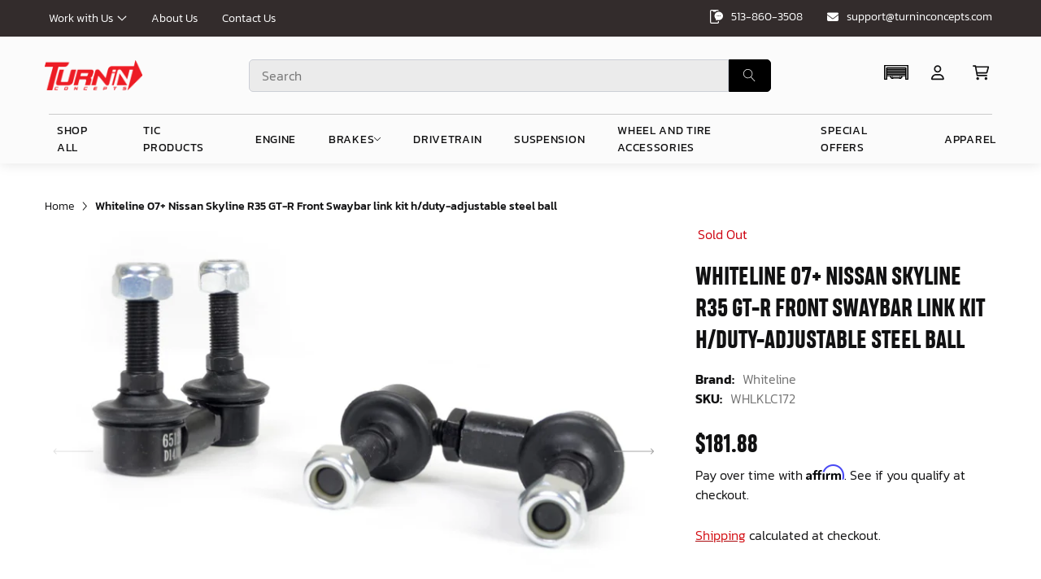

--- FILE ---
content_type: text/html; charset=utf-8
request_url: https://turninconcepts.com/products/whiteline-07-nissan-skyline-r35-gt-r-front-swaybar-link-kit-h-duty-adjustable-steel-ball
body_size: 67979
content:
<!doctype html>
<html class="no-js" lang="en">
  <head>
    <meta charset="utf-8">
    <meta http-equiv="X-UA-Compatible" content="IE=edge">
    <meta name="viewport" content="width=device-width,initial-scale=1">
    <link rel="canonical" href="https://turninconcepts.com/products/whiteline-07-nissan-skyline-r35-gt-r-front-swaybar-link-kit-h-duty-adjustable-steel-ball">
    <link rel="preconnect" href="//cdn.shopify.com" crossorigin><link rel="icon" type="image/png" href="//turninconcepts.com/cdn/shop/files/Turnin_Triangle_Art_OL_f025891e-5124-4341-9214-9ef324163bbe_32x32.jpg?v=1715116998"><link rel="preconnect" href="//fonts.shopifycdn.com" crossorigin><title>
      Whiteline 07+ Nissan Skyline R35 GT-R Front Swaybar link kit h/duty-ad
 &ndash; TurninConcepts</title>
    
      <meta name="description" content="Not many enthusiasts are aware that OE and more importantly aftermarket sway bar effectiveness can be hindered by worn or inadequate mounts, drop links and lateral stoppers. Whiteline adjustable sway bar links are engineered to be up to the task with top spec, light weight componentry combined with a window of adjustab">
    
    

<meta property="og:site_name" content="TurninConcepts">
<meta property="og:url" content="https://turninconcepts.com/products/whiteline-07-nissan-skyline-r35-gt-r-front-swaybar-link-kit-h-duty-adjustable-steel-ball">
<meta property="og:title" content="Whiteline 07+ Nissan Skyline R35 GT-R Front Swaybar link kit h/duty-ad">
<meta property="og:type" content="product">
<meta property="og:description" content="Not many enthusiasts are aware that OE and more importantly aftermarket sway bar effectiveness can be hindered by worn or inadequate mounts, drop links and lateral stoppers. Whiteline adjustable sway bar links are engineered to be up to the task with top spec, light weight componentry combined with a window of adjustab"><meta property="og:image" content="http://turninconcepts.com/cdn/shop/products/eb991c4b564d92c6b5a716ea75befc25.jpg?v=1680120805">
  <meta property="og:image:secure_url" content="https://turninconcepts.com/cdn/shop/products/eb991c4b564d92c6b5a716ea75befc25.jpg?v=1680120805">
  <meta property="og:image:width" content="800">
  <meta property="og:image:height" content="570"><meta property="og:price:amount" content="181.88">
  <meta property="og:price:currency" content="USD"><meta name="twitter:card" content="summary_large_image">
<meta name="twitter:title" content="Whiteline 07+ Nissan Skyline R35 GT-R Front Swaybar link kit h/duty-ad">
<meta name="twitter:description" content="Not many enthusiasts are aware that OE and more importantly aftermarket sway bar effectiveness can be hindered by worn or inadequate mounts, drop links and lateral stoppers. Whiteline adjustable sway bar links are engineered to be up to the task with top spec, light weight componentry combined with a window of adjustab">

    <script src="//turninconcepts.com/cdn/shop/t/15/assets/global.js?v=162141468347696558671740022564" defer="defer"></script>
    <script>window.performance && window.performance.mark && window.performance.mark('shopify.content_for_header.start');</script><meta id="shopify-digital-wallet" name="shopify-digital-wallet" content="/62438441176/digital_wallets/dialog">
<meta name="shopify-checkout-api-token" content="2f8457d8af4b94efbb919a82f2e8b6fa">
<link rel="alternate" type="application/json+oembed" href="https://turninconcepts.com/products/whiteline-07-nissan-skyline-r35-gt-r-front-swaybar-link-kit-h-duty-adjustable-steel-ball.oembed">
<script async="async" src="/checkouts/internal/preloads.js?locale=en-US"></script>
<link rel="preconnect" href="https://shop.app" crossorigin="anonymous">
<script async="async" src="https://shop.app/checkouts/internal/preloads.js?locale=en-US&shop_id=62438441176" crossorigin="anonymous"></script>
<script id="apple-pay-shop-capabilities" type="application/json">{"shopId":62438441176,"countryCode":"US","currencyCode":"USD","merchantCapabilities":["supports3DS"],"merchantId":"gid:\/\/shopify\/Shop\/62438441176","merchantName":"TurninConcepts","requiredBillingContactFields":["postalAddress","email","phone"],"requiredShippingContactFields":["postalAddress","email","phone"],"shippingType":"shipping","supportedNetworks":["visa","masterCard","amex","discover","elo","jcb"],"total":{"type":"pending","label":"TurninConcepts","amount":"1.00"},"shopifyPaymentsEnabled":true,"supportsSubscriptions":true}</script>
<script id="shopify-features" type="application/json">{"accessToken":"2f8457d8af4b94efbb919a82f2e8b6fa","betas":["rich-media-storefront-analytics"],"domain":"turninconcepts.com","predictiveSearch":true,"shopId":62438441176,"locale":"en"}</script>
<script>var Shopify = Shopify || {};
Shopify.shop = "turninconcepts-dev.myshopify.com";
Shopify.locale = "en";
Shopify.currency = {"active":"USD","rate":"1.0"};
Shopify.country = "US";
Shopify.theme = {"name":" 2.19.2025 - turningconcepts\/dachev with Convermax","id":147792593112,"schema_name":"Franko","schema_version":"2.0","theme_store_id":null,"role":"main"};
Shopify.theme.handle = "null";
Shopify.theme.style = {"id":null,"handle":null};
Shopify.cdnHost = "turninconcepts.com/cdn";
Shopify.routes = Shopify.routes || {};
Shopify.routes.root = "/";</script>
<script type="module">!function(o){(o.Shopify=o.Shopify||{}).modules=!0}(window);</script>
<script>!function(o){function n(){var o=[];function n(){o.push(Array.prototype.slice.apply(arguments))}return n.q=o,n}var t=o.Shopify=o.Shopify||{};t.loadFeatures=n(),t.autoloadFeatures=n()}(window);</script>
<script>
  window.ShopifyPay = window.ShopifyPay || {};
  window.ShopifyPay.apiHost = "shop.app\/pay";
  window.ShopifyPay.redirectState = null;
</script>
<script id="shop-js-analytics" type="application/json">{"pageType":"product"}</script>
<script defer="defer" async type="module" src="//turninconcepts.com/cdn/shopifycloud/shop-js/modules/v2/client.init-shop-cart-sync_C5BV16lS.en.esm.js"></script>
<script defer="defer" async type="module" src="//turninconcepts.com/cdn/shopifycloud/shop-js/modules/v2/chunk.common_CygWptCX.esm.js"></script>
<script type="module">
  await import("//turninconcepts.com/cdn/shopifycloud/shop-js/modules/v2/client.init-shop-cart-sync_C5BV16lS.en.esm.js");
await import("//turninconcepts.com/cdn/shopifycloud/shop-js/modules/v2/chunk.common_CygWptCX.esm.js");

  window.Shopify.SignInWithShop?.initShopCartSync?.({"fedCMEnabled":true,"windoidEnabled":true});

</script>
<script>
  window.Shopify = window.Shopify || {};
  if (!window.Shopify.featureAssets) window.Shopify.featureAssets = {};
  window.Shopify.featureAssets['shop-js'] = {"shop-cart-sync":["modules/v2/client.shop-cart-sync_ZFArdW7E.en.esm.js","modules/v2/chunk.common_CygWptCX.esm.js"],"init-fed-cm":["modules/v2/client.init-fed-cm_CmiC4vf6.en.esm.js","modules/v2/chunk.common_CygWptCX.esm.js"],"shop-button":["modules/v2/client.shop-button_tlx5R9nI.en.esm.js","modules/v2/chunk.common_CygWptCX.esm.js"],"shop-cash-offers":["modules/v2/client.shop-cash-offers_DOA2yAJr.en.esm.js","modules/v2/chunk.common_CygWptCX.esm.js","modules/v2/chunk.modal_D71HUcav.esm.js"],"init-windoid":["modules/v2/client.init-windoid_sURxWdc1.en.esm.js","modules/v2/chunk.common_CygWptCX.esm.js"],"shop-toast-manager":["modules/v2/client.shop-toast-manager_ClPi3nE9.en.esm.js","modules/v2/chunk.common_CygWptCX.esm.js"],"init-shop-email-lookup-coordinator":["modules/v2/client.init-shop-email-lookup-coordinator_B8hsDcYM.en.esm.js","modules/v2/chunk.common_CygWptCX.esm.js"],"init-shop-cart-sync":["modules/v2/client.init-shop-cart-sync_C5BV16lS.en.esm.js","modules/v2/chunk.common_CygWptCX.esm.js"],"avatar":["modules/v2/client.avatar_BTnouDA3.en.esm.js"],"pay-button":["modules/v2/client.pay-button_FdsNuTd3.en.esm.js","modules/v2/chunk.common_CygWptCX.esm.js"],"init-customer-accounts":["modules/v2/client.init-customer-accounts_DxDtT_ad.en.esm.js","modules/v2/client.shop-login-button_C5VAVYt1.en.esm.js","modules/v2/chunk.common_CygWptCX.esm.js","modules/v2/chunk.modal_D71HUcav.esm.js"],"init-shop-for-new-customer-accounts":["modules/v2/client.init-shop-for-new-customer-accounts_ChsxoAhi.en.esm.js","modules/v2/client.shop-login-button_C5VAVYt1.en.esm.js","modules/v2/chunk.common_CygWptCX.esm.js","modules/v2/chunk.modal_D71HUcav.esm.js"],"shop-login-button":["modules/v2/client.shop-login-button_C5VAVYt1.en.esm.js","modules/v2/chunk.common_CygWptCX.esm.js","modules/v2/chunk.modal_D71HUcav.esm.js"],"init-customer-accounts-sign-up":["modules/v2/client.init-customer-accounts-sign-up_CPSyQ0Tj.en.esm.js","modules/v2/client.shop-login-button_C5VAVYt1.en.esm.js","modules/v2/chunk.common_CygWptCX.esm.js","modules/v2/chunk.modal_D71HUcav.esm.js"],"shop-follow-button":["modules/v2/client.shop-follow-button_Cva4Ekp9.en.esm.js","modules/v2/chunk.common_CygWptCX.esm.js","modules/v2/chunk.modal_D71HUcav.esm.js"],"checkout-modal":["modules/v2/client.checkout-modal_BPM8l0SH.en.esm.js","modules/v2/chunk.common_CygWptCX.esm.js","modules/v2/chunk.modal_D71HUcav.esm.js"],"lead-capture":["modules/v2/client.lead-capture_Bi8yE_yS.en.esm.js","modules/v2/chunk.common_CygWptCX.esm.js","modules/v2/chunk.modal_D71HUcav.esm.js"],"shop-login":["modules/v2/client.shop-login_D6lNrXab.en.esm.js","modules/v2/chunk.common_CygWptCX.esm.js","modules/v2/chunk.modal_D71HUcav.esm.js"],"payment-terms":["modules/v2/client.payment-terms_CZxnsJam.en.esm.js","modules/v2/chunk.common_CygWptCX.esm.js","modules/v2/chunk.modal_D71HUcav.esm.js"]};
</script>
<script>(function() {
  var isLoaded = false;
  function asyncLoad() {
    if (isLoaded) return;
    isLoaded = true;
    var urls = ["https:\/\/cdn.nfcube.com\/instafeed-54469161f7c1eac3e5d86724545230de.js?shop=turninconcepts-dev.myshopify.com","\/\/cdn.shopify.com\/s\/files\/1\/0257\/0108\/9360\/t\/85\/assets\/usf-license.js?shop=turninconcepts-dev.myshopify.com","https:\/\/cdn.shopify.com\/s\/files\/1\/0624\/3844\/1176\/t\/7\/assets\/affirmShopify.js?v=1681726500\u0026shop=turninconcepts-dev.myshopify.com","https:\/\/cdn-bundler.nice-team.net\/app\/js\/bundler.js?shop=turninconcepts-dev.myshopify.com"];
    for (var i = 0; i < urls.length; i++) {
      var s = document.createElement('script');
      s.type = 'text/javascript';
      s.async = true;
      s.src = urls[i];
      var x = document.getElementsByTagName('script')[0];
      x.parentNode.insertBefore(s, x);
    }
  };
  if(window.attachEvent) {
    window.attachEvent('onload', asyncLoad);
  } else {
    window.addEventListener('load', asyncLoad, false);
  }
})();</script>
<script id="__st">var __st={"a":62438441176,"offset":-18000,"reqid":"c9835b04-c131-4271-b3e6-4824af55463b-1768694282","pageurl":"turninconcepts.com\/products\/whiteline-07-nissan-skyline-r35-gt-r-front-swaybar-link-kit-h-duty-adjustable-steel-ball","u":"ac3f1670b288","p":"product","rtyp":"product","rid":7969943912664};</script>
<script>window.ShopifyPaypalV4VisibilityTracking = true;</script>
<script id="captcha-bootstrap">!function(){'use strict';const t='contact',e='account',n='new_comment',o=[[t,t],['blogs',n],['comments',n],[t,'customer']],c=[[e,'customer_login'],[e,'guest_login'],[e,'recover_customer_password'],[e,'create_customer']],r=t=>t.map((([t,e])=>`form[action*='/${t}']:not([data-nocaptcha='true']) input[name='form_type'][value='${e}']`)).join(','),a=t=>()=>t?[...document.querySelectorAll(t)].map((t=>t.form)):[];function s(){const t=[...o],e=r(t);return a(e)}const i='password',u='form_key',d=['recaptcha-v3-token','g-recaptcha-response','h-captcha-response',i],f=()=>{try{return window.sessionStorage}catch{return}},m='__shopify_v',_=t=>t.elements[u];function p(t,e,n=!1){try{const o=window.sessionStorage,c=JSON.parse(o.getItem(e)),{data:r}=function(t){const{data:e,action:n}=t;return t[m]||n?{data:e,action:n}:{data:t,action:n}}(c);for(const[e,n]of Object.entries(r))t.elements[e]&&(t.elements[e].value=n);n&&o.removeItem(e)}catch(o){console.error('form repopulation failed',{error:o})}}const l='form_type',E='cptcha';function T(t){t.dataset[E]=!0}const w=window,h=w.document,L='Shopify',v='ce_forms',y='captcha';let A=!1;((t,e)=>{const n=(g='f06e6c50-85a8-45c8-87d0-21a2b65856fe',I='https://cdn.shopify.com/shopifycloud/storefront-forms-hcaptcha/ce_storefront_forms_captcha_hcaptcha.v1.5.2.iife.js',D={infoText:'Protected by hCaptcha',privacyText:'Privacy',termsText:'Terms'},(t,e,n)=>{const o=w[L][v],c=o.bindForm;if(c)return c(t,g,e,D).then(n);var r;o.q.push([[t,g,e,D],n]),r=I,A||(h.body.append(Object.assign(h.createElement('script'),{id:'captcha-provider',async:!0,src:r})),A=!0)});var g,I,D;w[L]=w[L]||{},w[L][v]=w[L][v]||{},w[L][v].q=[],w[L][y]=w[L][y]||{},w[L][y].protect=function(t,e){n(t,void 0,e),T(t)},Object.freeze(w[L][y]),function(t,e,n,w,h,L){const[v,y,A,g]=function(t,e,n){const i=e?o:[],u=t?c:[],d=[...i,...u],f=r(d),m=r(i),_=r(d.filter((([t,e])=>n.includes(e))));return[a(f),a(m),a(_),s()]}(w,h,L),I=t=>{const e=t.target;return e instanceof HTMLFormElement?e:e&&e.form},D=t=>v().includes(t);t.addEventListener('submit',(t=>{const e=I(t);if(!e)return;const n=D(e)&&!e.dataset.hcaptchaBound&&!e.dataset.recaptchaBound,o=_(e),c=g().includes(e)&&(!o||!o.value);(n||c)&&t.preventDefault(),c&&!n&&(function(t){try{if(!f())return;!function(t){const e=f();if(!e)return;const n=_(t);if(!n)return;const o=n.value;o&&e.removeItem(o)}(t);const e=Array.from(Array(32),(()=>Math.random().toString(36)[2])).join('');!function(t,e){_(t)||t.append(Object.assign(document.createElement('input'),{type:'hidden',name:u})),t.elements[u].value=e}(t,e),function(t,e){const n=f();if(!n)return;const o=[...t.querySelectorAll(`input[type='${i}']`)].map((({name:t})=>t)),c=[...d,...o],r={};for(const[a,s]of new FormData(t).entries())c.includes(a)||(r[a]=s);n.setItem(e,JSON.stringify({[m]:1,action:t.action,data:r}))}(t,e)}catch(e){console.error('failed to persist form',e)}}(e),e.submit())}));const S=(t,e)=>{t&&!t.dataset[E]&&(n(t,e.some((e=>e===t))),T(t))};for(const o of['focusin','change'])t.addEventListener(o,(t=>{const e=I(t);D(e)&&S(e,y())}));const B=e.get('form_key'),M=e.get(l),P=B&&M;t.addEventListener('DOMContentLoaded',(()=>{const t=y();if(P)for(const e of t)e.elements[l].value===M&&p(e,B);[...new Set([...A(),...v().filter((t=>'true'===t.dataset.shopifyCaptcha))])].forEach((e=>S(e,t)))}))}(h,new URLSearchParams(w.location.search),n,t,e,['guest_login'])})(!0,!0)}();</script>
<script integrity="sha256-4kQ18oKyAcykRKYeNunJcIwy7WH5gtpwJnB7kiuLZ1E=" data-source-attribution="shopify.loadfeatures" defer="defer" src="//turninconcepts.com/cdn/shopifycloud/storefront/assets/storefront/load_feature-a0a9edcb.js" crossorigin="anonymous"></script>
<script crossorigin="anonymous" defer="defer" src="//turninconcepts.com/cdn/shopifycloud/storefront/assets/shopify_pay/storefront-65b4c6d7.js?v=20250812"></script>
<script data-source-attribution="shopify.dynamic_checkout.dynamic.init">var Shopify=Shopify||{};Shopify.PaymentButton=Shopify.PaymentButton||{isStorefrontPortableWallets:!0,init:function(){window.Shopify.PaymentButton.init=function(){};var t=document.createElement("script");t.src="https://turninconcepts.com/cdn/shopifycloud/portable-wallets/latest/portable-wallets.en.js",t.type="module",document.head.appendChild(t)}};
</script>
<script data-source-attribution="shopify.dynamic_checkout.buyer_consent">
  function portableWalletsHideBuyerConsent(e){var t=document.getElementById("shopify-buyer-consent"),n=document.getElementById("shopify-subscription-policy-button");t&&n&&(t.classList.add("hidden"),t.setAttribute("aria-hidden","true"),n.removeEventListener("click",e))}function portableWalletsShowBuyerConsent(e){var t=document.getElementById("shopify-buyer-consent"),n=document.getElementById("shopify-subscription-policy-button");t&&n&&(t.classList.remove("hidden"),t.removeAttribute("aria-hidden"),n.addEventListener("click",e))}window.Shopify?.PaymentButton&&(window.Shopify.PaymentButton.hideBuyerConsent=portableWalletsHideBuyerConsent,window.Shopify.PaymentButton.showBuyerConsent=portableWalletsShowBuyerConsent);
</script>
<script>
  function portableWalletsCleanup(e){e&&e.src&&console.error("Failed to load portable wallets script "+e.src);var t=document.querySelectorAll("shopify-accelerated-checkout .shopify-payment-button__skeleton, shopify-accelerated-checkout-cart .wallet-cart-button__skeleton"),e=document.getElementById("shopify-buyer-consent");for(let e=0;e<t.length;e++)t[e].remove();e&&e.remove()}function portableWalletsNotLoadedAsModule(e){e instanceof ErrorEvent&&"string"==typeof e.message&&e.message.includes("import.meta")&&"string"==typeof e.filename&&e.filename.includes("portable-wallets")&&(window.removeEventListener("error",portableWalletsNotLoadedAsModule),window.Shopify.PaymentButton.failedToLoad=e,"loading"===document.readyState?document.addEventListener("DOMContentLoaded",window.Shopify.PaymentButton.init):window.Shopify.PaymentButton.init())}window.addEventListener("error",portableWalletsNotLoadedAsModule);
</script>

<script type="module" src="https://turninconcepts.com/cdn/shopifycloud/portable-wallets/latest/portable-wallets.en.js" onError="portableWalletsCleanup(this)" crossorigin="anonymous"></script>
<script nomodule>
  document.addEventListener("DOMContentLoaded", portableWalletsCleanup);
</script>

<script id='scb4127' type='text/javascript' async='' src='https://turninconcepts.com/cdn/shopifycloud/privacy-banner/storefront-banner.js'></script><link id="shopify-accelerated-checkout-styles" rel="stylesheet" media="screen" href="https://turninconcepts.com/cdn/shopifycloud/portable-wallets/latest/accelerated-checkout-backwards-compat.css" crossorigin="anonymous">
<style id="shopify-accelerated-checkout-cart">
        #shopify-buyer-consent {
  margin-top: 1em;
  display: inline-block;
  width: 100%;
}

#shopify-buyer-consent.hidden {
  display: none;
}

#shopify-subscription-policy-button {
  background: none;
  border: none;
  padding: 0;
  text-decoration: underline;
  font-size: inherit;
  cursor: pointer;
}

#shopify-subscription-policy-button::before {
  box-shadow: none;
}

      </style>
<script id="sections-script" data-sections="product-recommendations,footer" defer="defer" src="//turninconcepts.com/cdn/shop/t/15/compiled_assets/scripts.js?v=5049"></script>
<script>window.performance && window.performance.mark && window.performance.mark('shopify.content_for_header.end');</script>
<script>window._usfTheme={
    id:136983150808,
    name:"Franko",
    version:"2.0",
    vendor:"paspartoo",
    applied:1,
    assetUrl:"//turninconcepts.com/cdn/shop/t/15/assets/usf-boot.js?v=69455414868195639931740022533"
};
window._usfCustomerTags = null;
window._usfCollectionId = null;
window._usfCollectionDefaultSort = null;
window._usfLocale = "en";
window._usfRootUrl = "\/";
window.usf = {
  settings: {"online":1,"version":"1.0.2.4112","shop":"turninconcepts-dev.myshopify.com","siteId":"36bc4883-4858-4ba9-aaa1-5641636aac98","resUrl":"//cdn.shopify.com/s/files/1/0257/0108/9360/t/85/assets/","analyticsApiUrl":"https://svc-16-analytics-usf.hotyon.com/set","searchSvcUrl":"https://svc-16-usf.hotyon.com/","enabledPlugins":["preview-usf"],"showGotoTop":1,"mobileBreakpoint":767,"decimals":2,"decimalDisplay":".","thousandSeparator":",","currency":"USD","priceLongFormat":"${0} USD","priceFormat":"${0}","plugins":{},"revision":51759776,"filters":{},"instantSearch":{"online":1,"searchBoxSelector":"input[name=q]","numOfSuggestions":6,"numOfProductMatches":6,"numOfCollections":4,"numOfPages":4},"search":{"online":1,"sortFields":["r","title","-title","date","-date","price","-price","percentSale","-percentSale","-discount"],"searchResultsUrl":"/pages/search-results","more":"more","itemsPerPage":28,"imageSizeType":"fixed","imageSize":"600,350","showSearchInputOnSearchPage":1,"showAltImage":1,"showVendor":1,"showSale":1,"showSoldOut":1,"canChangeUrl":1},"collections":{"online":1,"collectionsPageUrl":"/pages/collections"},"filterNavigation":{"showFilterArea":1,"showSingle":1,"showProductCount":1},"translation_en":{"search":"Search","latestSearches":"Latest searches","popularSearches":"Popular searches","viewAllResultsFor":"view all results for <span class=\"usf-highlight\">{0}</span>","viewAllResults":"view all results","noMatchesFoundFor":"No matches found for \"<b>{0}</b>\". Please try again with a different term.","productSearchResultWithTermSummary":"<b>{0}</b> results for '<b>{1}</b>'","productSearchResultSummary":"<b>{0}</b> products","productSearchNoResults":"<h2>No matching for '<b>{0}</b>'.</h2><p>But don't give up – check the filters, spelling or try less specific search terms.</p>","productSearchNoResultsEmptyTerm":"<h2>No results found.</h2><p>But don't give up – check the filters or try less specific terms.</p>","clearAll":"Clear all","clear":"Clear","clearAllFilters":"Clear all filters","clearFiltersBy":"Clear filters by {0}","filterBy":"Filter by {0}","sort":"Sort","sortBy_r":"Relevance","sortBy_title":"Title: A-Z","sortBy_-title":"Title: Z-A","sortBy_date":"Date: Old to New","sortBy_-date":"Date: New to Old","sortBy_price":"Price: Low to High","sortBy_-price":"Price: High to Low","sortBy_percentSale":"Percent sales: Low to High","sortBy_-percentSale":"Percent sales: High to Low","sortBy_-discount":"Discount: High to Low","sortBy_bestselling":"Best selling","sortBy_-available":"Inventory: High to Low","sortBy_producttype":"Product Type: A-Z","sortBy_-producttype":"Product Type: Z-A","filters":"Filters","filterOptions":"Filter options","clearFilterOptions":"Clear all filter options","youHaveViewed":"You've viewed {0} of {1} products","loadMore":"Load more","loadPrev":"Load previous","productMatches":"Product matches","trending":"Trending","didYouMean":"Sorry, nothing found for '<b>{0}</b>'.<br>Did you mean '<b>{1}</b>'?","searchSuggestions":"Search suggestions","popularSearch":"Popular search","quantity":"Quantity","selectedVariantNotAvailable":"The selected variant is not available.","addToCart":"Add to cart","seeFullDetails":"See full details","chooseOptions":"Choose options","quickView":"Quick view","sale":"Sale","save":"Save","soldOut":"Sold out","viewItems":"View items","more":"More","all":"All","prevPage":"Previous page","gotoPage":"Go to page {0}","nextPage":"Next page","from":"From","collections":"Collections","pages":"Pages","sortBy_option:Color":"Color: A-Z","sortBy_-option:Color":"Color: Z-A","sortBy_option:Size":"Size: A-Z","sortBy_-option:Size":"Size: Z-A"}}
}
</script>
<script src="//turninconcepts.com/cdn/shop/t/15/assets/usf-boot.js?v=69455414868195639931740022533" async></script>

     <!-- Swiper Slider css -->
    <link rel="stylesheet" href="//cdnjs.cloudflare.com/ajax/libs/Swiper/8.4.4/swiper-bundle.min.css"/>
    <!-- MagnificPopup css -->
    <link rel="stylesheet" href="//cdnjs.cloudflare.com/ajax/libs/magnific-popup.js/1.1.0/magnific-popup.min.css"/>
    <!-- Main css -->
    <link rel="stylesheet" href="//turninconcepts.com/cdn/shop/t/15/assets/component-search.css?v=128610779087012693031740022533" media="print" onload="this.media='all'">
    <link rel="stylesheet" href="//turninconcepts.com/cdn/shop/t/15/assets/base.css?v=65767265765048307811740022533">
    <link rel="stylesheet" href="//turninconcepts.com/cdn/shop/t/15/assets/custom.css?v=48659541908292631991740022533">
    <link rel="stylesheet" href="//turninconcepts.com/cdn/shop/t/15/assets/dev.css?v=59813401931356526301740022533">

    <script>document.documentElement.className = document.documentElement.className.replace('no-js', 'js');
    if (Shopify.designMode) {
      document.documentElement.classList.add('shopify-design-mode');
    }
    </script>

  <!--Jquery-->
  <script src="//ajax.googleapis.com/ajax/libs/jquery/3.6.0/jquery.min.js"></script>
  <style data-shopify>
  
     
         @font-face {
             font-family: "HeadingPro-ExtraBold.ttf";
             src: url("//turninconcepts.com/cdn/shop/t/15/assets/HeadingPro-ExtraBold.ttf?v=161461285845004612161740022533") format("truetype");
         }
     
     
     
         @font-face {
             font-family: "HeadingPro-ExtraBold.ttf";
             src: url("//turninconcepts.com/cdn/shop/t/15/assets/HeadingPro-ExtraBold.ttf?v=161461285845004612161740022533") format("truetype");
         }
     
     
     
         @font-face {
             font-family: "HeadingPro-ExtraBold.ttf";
             src: url("//turninconcepts.com/cdn/shop/t/15/assets/HeadingPro-ExtraBold.ttf?v=161461285845004612161740022533") format("truetype");
         }
     
     
     
         @font-face {
             font-family: "HeadingPro-Book.ttf";
             src: url("//turninconcepts.com/cdn/shop/t/15/assets/HeadingPro-Book.ttf?v=9098153937510182561740022533") format("truetype");
         }
     
     
     
         @font-face {
             font-family: "Kanit-Light.ttf";
             src: url("//turninconcepts.com/cdn/shop/t/15/assets/Kanit-Light.ttf?v=16691952354130441701740022533") format("truetype");
         }
     
     
     
         @font-face {
             font-family: "Kanit-SemiBold.ttf";
             src: url("//turninconcepts.com/cdn/shop/t/15/assets/Kanit-SemiBold.ttf?v=65657214350370778751740022533") format("truetype");
         }
     
     
     
         @font-face {
             font-family: "Kanit-Light.ttf";
             src: url("//turninconcepts.com/cdn/shop/t/15/assets/Kanit-Light.ttf?v=16691952354130441701740022533") format("truetype");
         }
     
     

    
        @font-face {
            font-family: "HeadingPro-Book.ttf";
            src: url("//turninconcepts.com/cdn/shop/t/15/assets/HeadingPro-Book.ttf?v=9098153937510182561740022533") format("HeadingPro-Book.ttf");
        }
    
    
        @font-face {
            font-family: "Kanit-SemiBold.ttf";
            src: url("//turninconcepts.com/cdn/shop/t/15/assets/Kanit-SemiBold.ttf?v=65657214350370778751740022533") format("Kanit-SemiBold.ttf");
        }
    
     :root {

         
         
             --h1-font-family:"HeadingPro-ExtraBold.ttf";
         
         --h1-size:100px;
         --h1-size-xxxl:100px;
         --h1-size-xl:100px;
         --h1-size-md:56px;
         --h1-transfom:uppercase;
         --h1-letterspacing:0px;
         --h1-lineheight:1;
         
         
             --h2-font-family:"HeadingPro-ExtraBold.ttf";
         
         --h2-size:50px;
         --h2-size-xxxl:50px;
         --h2-size-xl:50px;
         --h2-size-md:32px;
         --h2-transfom:uppercase;
         --h2-letterspacing:0px;
         --h2-lineheight:1.2;
         
         
             --h3-font-family:"HeadingPro-ExtraBold.ttf";
         
         --h3-size:30px;
         --h3-size-xxxl:30px;
         --h3-size-xl:30px;
         --h3-size-md:20px;
         --h3-transfom:uppercase;
         --h3-letterspacing:0px;
         --h3-lineheight:1.3;
         
         
             --h4-font-family:"HeadingPro-Book.ttf";
         
         --h4-size:20px;
         --h4-size-xxxl:20px;
         --h4-size-xl:19px;
         --h4-size-md:16px;
         --h4-transfom:uppercase;
         --h4-letterspacing:0px;
         --h4-lineheight:1.3;
         
         
             --h5-font-family:"Kanit-Light.ttf";
         
         --h5-size:18px;
         --h5-size-xxxl:18px;
         --h5-size-xl:18px;
         --h5-size-md:18px;
         --h5-transfom:none;
         --h5-letterspacing:0px;
         --h5-lineheight:1.5;
         
         
             --h6-font-family:"Kanit-SemiBold.ttf";
         
         --h6-size:16px;
         --h6-size-xxxl:16px;
         --h6-size-xl:16px;
         --h6-size-md:15px;
         --h6-transfom:none;
         --h6-letterspacing:0px;
         --h6-lineheight:1.5;
        
         
             --body-font-family:"Kanit-Light.ttf";
         
         --body-size:16px;
         --body-size-xxxl:16px;
         --body-size-xl:16px;
         --body-size-md:14px;
         --body-letterspacing:0px;
         --body-lineheight:1.5;
         

         
         --brand-color-1:#111112;
         --brand-color-2:#d40f14;
         --brand-color-3:#a9090d;
         --brand-color-4:#ce000f;
         --brand-color-5:#4bb568;
         --brand-color-6:#f2994a;
         --brand-color-7:#ba7f7f;
         
         --grey80:#191818;
         --grey70:#2d2d2f;
         --grey60:#707070;
         --grey50:#737373;
         --grey40:#a7a7a7;
         --grey30:#cbcbcb;
         --grey20:#dedede;
         --grey10:#dadada;
         --grey5:#fbfbfb;

         --fw_450:"HeadingPro-Book.ttf";
            --fw_600:"Kanit-SemiBold.ttf";
     }

    
.option-grid-Color label[data-name="Rose Printed"],
             .option-grid-Couleur label[data-name="Rose Printed"],
                 .option-grid-Colors label[data-name="Rose Printed"],
                 .option-grid-Couleur label[data-name="Rose Printed"],
                 .card_optioncolor span[data-color="Rose Printed"],
                 [data-color="Rose Printed"],
                 .facet-checkbox input[value="Rose Printed"] + .checkmark{
                     background-image: url(//cdn.shopify.com/s/files/1/0605/2508/4724/files/rose_print.png?v=1668162181)!important;
                     background-repeat:no-repeat;
                     background-position:center center;
                     background-size:cover;
                 }.option-grid-Color label[data-name="Black Printed"],
             .option-grid-Couleur label[data-name="Black Printed"],
                 .option-grid-Colors label[data-name="Black Printed"],
                 .option-grid-Couleur label[data-name="Black Printed"],
                 .card_optioncolor span[data-color="Black Printed"],
                 [data-color="Black Printed"],
                 .facet-checkbox input[value="Black Printed"] + .checkmark{
                     background-image: url(//cdn.shopify.com/s/files/1/0605/2508/4724/files/black_print.png?v=1668162181)!important;
                     background-repeat:no-repeat;
                     background-position:center center;
                     background-size:cover;
                 }.option-grid-Color label[data-name="Embroidery"],
             .option-grid-Couleur label[data-name="Embroidery"],
                 .option-grid-Colors label[data-name="Embroidery"],
                 .option-grid-Couleur label[data-name="Embroidery"],
                 .card_optioncolor span[data-color="Embroidery"],
                 [data-color="Embroidery"],
                 .facet-checkbox input[value="Embroidery"] + .checkmark{
                     background-image: url(//cdn.shopify.com/s/files/1/0605/2508/4724/files/linen_print.png?v=1668526758)!important;
                     background-repeat:no-repeat;
                     background-position:center center;
                     background-size:cover;
                 }.option-grid-Color label[data-name="Polka Dots"],
             .option-grid-Couleur label[data-name="Polka Dots"],
                 .option-grid-Colors label[data-name="Polka Dots"],
                 .option-grid-Couleur label[data-name="Polka Dots"],
                 .card_optioncolor span[data-color="Polka Dots"],
                 [data-color="Polka Dots"],
                 .facet-checkbox input[value="Polka Dots"] + .checkmark{
                     background-image: url(//cdn.shopify.com/s/files/1/0605/2508/4724/files/blouse_print.png?v=1668526758)!important;
                     background-repeat:no-repeat;
                     background-position:center center;
                     background-size:cover;
                 }.option-grid-Color label[data-name="Multicolor"],
             .option-grid-Couleur label[data-name="Multicolor"],
                 .option-grid-Colors label[data-name="Multicolor"],
                 .option-grid-Couleur label[data-name="Multicolor"],
                 .card_optioncolor span[data-color="Multicolor"],
                 [data-color="Multicolor"],
                 .facet-checkbox input[value="Multicolor"] + .checkmark{
                     background-image: url(//cdn.shopify.com/s/files/1/0605/2508/4724/files/multicolor.png?v=1668527593)!important;
                     background-repeat:no-repeat;
                     background-position:center center;
                     background-size:cover;
                 }.option-grid-Color label[data-name="Burgundy"],
         .option-grid-Couleur label[data-name="Burgundy"],
                 .option-grid-Colors label[data-name="Burgundy"],
                 .option-grid-Couleur label[data-name="Burgundy"],
                 .card_optioncolor span[data-color="Burgundy"],
                 [data-color="Burgundy"],
                 .facet-checkbox input[value="Burgundy"] + .checkmark{
                     background-color: #CE5D3C!important;
                 }.option-grid-Color label[data-name="Black"],
         .option-grid-Couleur label[data-name="Black"],
                 .option-grid-Colors label[data-name="Black"],
                 .option-grid-Couleur label[data-name="Black"],
                 .card_optioncolor span[data-color="Black"],
                 [data-color="Black"],
                 .facet-checkbox input[value="Black"] + .checkmark{
                     background-color: #000000!important;
                 }.option-grid-Color label[data-name="Pink"],
         .option-grid-Couleur label[data-name="Pink"],
                 .option-grid-Colors label[data-name="Pink"],
                 .option-grid-Couleur label[data-name="Pink"],
                 .card_optioncolor span[data-color="Pink"],
                 [data-color="Pink"],
                 .facet-checkbox input[value="Pink"] + .checkmark{
                     background-color: #F3C3D4!important;
                 }.option-grid-Color label[data-name="White"],
         .option-grid-Couleur label[data-name="White"],
                 .option-grid-Colors label[data-name="White"],
                 .option-grid-Couleur label[data-name="White"],
                 .card_optioncolor span[data-color="White"],
                 [data-color="White"],
                 .facet-checkbox input[value="White"] + .checkmark{
                     background-color: #F1EDEF!important;
                 }.option-grid-Color label[data-name="Blue"],
         .option-grid-Couleur label[data-name="Blue"],
                 .option-grid-Colors label[data-name="Blue"],
                 .option-grid-Couleur label[data-name="Blue"],
                 .card_optioncolor span[data-color="Blue"],
                 [data-color="Blue"],
                 .facet-checkbox input[value="Blue"] + .checkmark{
                     background-color: #BEC3C7!important;
                 }.option-grid-Color label[data-name="Gold"],
         .option-grid-Couleur label[data-name="Gold"],
                 .option-grid-Colors label[data-name="Gold"],
                 .option-grid-Couleur label[data-name="Gold"],
                 .card_optioncolor span[data-color="Gold"],
                 [data-color="Gold"],
                 .facet-checkbox input[value="Gold"] + .checkmark{
                     background-color: #C08035!important;
                 }.option-grid-Color label[data-name="Beige"],
         .option-grid-Couleur label[data-name="Beige"],
                 .option-grid-Colors label[data-name="Beige"],
                 .option-grid-Couleur label[data-name="Beige"],
                 .card_optioncolor span[data-color="Beige"],
                 [data-color="Beige"],
                 .facet-checkbox input[value="Beige"] + .checkmark{
                     background-color: #D6B6A3!important;
                 }.option-grid-Color label[data-name="Yellow"],
         .option-grid-Couleur label[data-name="Yellow"],
                 .option-grid-Colors label[data-name="Yellow"],
                 .option-grid-Couleur label[data-name="Yellow"],
                 .card_optioncolor span[data-color="Yellow"],
                 [data-color="Yellow"],
                 .facet-checkbox input[value="Yellow"] + .checkmark{
                     background-color: #F4B05C!important;
                 }.option-grid-Color label[data-name="Orange"],
         .option-grid-Couleur label[data-name="Orange"],
                 .option-grid-Colors label[data-name="Orange"],
                 .option-grid-Couleur label[data-name="Orange"],
                 .card_optioncolor span[data-color="Orange"],
                 [data-color="Orange"],
                 .facet-checkbox input[value="Orange"] + .checkmark{
                     background-color: #E59662!important;
                 }.option-grid-Color label[data-name="Ecru"],
         .option-grid-Couleur label[data-name="Ecru"],
                 .option-grid-Colors label[data-name="Ecru"],
                 .option-grid-Couleur label[data-name="Ecru"],
                 .card_optioncolor span[data-color="Ecru"],
                 [data-color="Ecru"],
                 .facet-checkbox input[value="Ecru"] + .checkmark{
                     background-color: #B9B6AC!important;
                 }.option-grid-Color label[data-name="Pink Sand"],
         .option-grid-Couleur label[data-name="Pink Sand"],
                 .option-grid-Colors label[data-name="Pink Sand"],
                 .option-grid-Couleur label[data-name="Pink Sand"],
                 .card_optioncolor span[data-color="Pink Sand"],
                 [data-color="Pink Sand"],
                 .facet-checkbox input[value="Pink Sand"] + .checkmark{
                     background-color: #E9E4EA!important;
                 }.option-grid-Color label[data-name="Purple"],
         .option-grid-Couleur label[data-name="Purple"],
                 .option-grid-Colors label[data-name="Purple"],
                 .option-grid-Couleur label[data-name="Purple"],
                 .card_optioncolor span[data-color="Purple"],
                 [data-color="Purple"],
                 .facet-checkbox input[value="Purple"] + .checkmark{
                     background-color: #6D3A75!important;
                 }.option-grid-Color label[data-name="Olive"],
         .option-grid-Couleur label[data-name="Olive"],
                 .option-grid-Colors label[data-name="Olive"],
                 .option-grid-Couleur label[data-name="Olive"],
                 .card_optioncolor span[data-color="Olive"],
                 [data-color="Olive"],
                 .facet-checkbox input[value="Olive"] + .checkmark{
                     background-color: #9D7839!important;
                 }.option-grid-Color label[data-name="Gray"],
         .option-grid-Couleur label[data-name="Gray"],
                 .option-grid-Colors label[data-name="Gray"],
                 .option-grid-Couleur label[data-name="Gray"],
                 .card_optioncolor span[data-color="Gray"],
                 [data-color="Gray"],
                 .facet-checkbox input[value="Gray"] + .checkmark{
                     background-color: #A7A29F!important;
                 }.option-grid-Color label[data-name="Caramel"],
         .option-grid-Couleur label[data-name="Caramel"],
                 .option-grid-Colors label[data-name="Caramel"],
                 .option-grid-Couleur label[data-name="Caramel"],
                 .card_optioncolor span[data-color="Caramel"],
                 [data-color="Caramel"],
                 .facet-checkbox input[value="Caramel"] + .checkmark{
                     background-color: #9E6549!important;
                 }</style>

  <script>
        var variantStock = {};
        var currencyIso_code = '$';
        var cartAmout = '{{amount}}';
        var routes_cart_url = '/cart';
  </script>

  <!-- "snippets/shogun-head.liquid" was not rendered, the associated app was uninstalled -->
<link href="https://monorail-edge.shopifysvc.com" rel="dns-prefetch">
<script>(function(){if ("sendBeacon" in navigator && "performance" in window) {try {var session_token_from_headers = performance.getEntriesByType('navigation')[0].serverTiming.find(x => x.name == '_s').description;} catch {var session_token_from_headers = undefined;}var session_cookie_matches = document.cookie.match(/_shopify_s=([^;]*)/);var session_token_from_cookie = session_cookie_matches && session_cookie_matches.length === 2 ? session_cookie_matches[1] : "";var session_token = session_token_from_headers || session_token_from_cookie || "";function handle_abandonment_event(e) {var entries = performance.getEntries().filter(function(entry) {return /monorail-edge.shopifysvc.com/.test(entry.name);});if (!window.abandonment_tracked && entries.length === 0) {window.abandonment_tracked = true;var currentMs = Date.now();var navigation_start = performance.timing.navigationStart;var payload = {shop_id: 62438441176,url: window.location.href,navigation_start,duration: currentMs - navigation_start,session_token,page_type: "product"};window.navigator.sendBeacon("https://monorail-edge.shopifysvc.com/v1/produce", JSON.stringify({schema_id: "online_store_buyer_site_abandonment/1.1",payload: payload,metadata: {event_created_at_ms: currentMs,event_sent_at_ms: currentMs}}));}}window.addEventListener('pagehide', handle_abandonment_event);}}());</script>
<script id="web-pixels-manager-setup">(function e(e,d,r,n,o){if(void 0===o&&(o={}),!Boolean(null===(a=null===(i=window.Shopify)||void 0===i?void 0:i.analytics)||void 0===a?void 0:a.replayQueue)){var i,a;window.Shopify=window.Shopify||{};var t=window.Shopify;t.analytics=t.analytics||{};var s=t.analytics;s.replayQueue=[],s.publish=function(e,d,r){return s.replayQueue.push([e,d,r]),!0};try{self.performance.mark("wpm:start")}catch(e){}var l=function(){var e={modern:/Edge?\/(1{2}[4-9]|1[2-9]\d|[2-9]\d{2}|\d{4,})\.\d+(\.\d+|)|Firefox\/(1{2}[4-9]|1[2-9]\d|[2-9]\d{2}|\d{4,})\.\d+(\.\d+|)|Chrom(ium|e)\/(9{2}|\d{3,})\.\d+(\.\d+|)|(Maci|X1{2}).+ Version\/(15\.\d+|(1[6-9]|[2-9]\d|\d{3,})\.\d+)([,.]\d+|)( \(\w+\)|)( Mobile\/\w+|) Safari\/|Chrome.+OPR\/(9{2}|\d{3,})\.\d+\.\d+|(CPU[ +]OS|iPhone[ +]OS|CPU[ +]iPhone|CPU IPhone OS|CPU iPad OS)[ +]+(15[._]\d+|(1[6-9]|[2-9]\d|\d{3,})[._]\d+)([._]\d+|)|Android:?[ /-](13[3-9]|1[4-9]\d|[2-9]\d{2}|\d{4,})(\.\d+|)(\.\d+|)|Android.+Firefox\/(13[5-9]|1[4-9]\d|[2-9]\d{2}|\d{4,})\.\d+(\.\d+|)|Android.+Chrom(ium|e)\/(13[3-9]|1[4-9]\d|[2-9]\d{2}|\d{4,})\.\d+(\.\d+|)|SamsungBrowser\/([2-9]\d|\d{3,})\.\d+/,legacy:/Edge?\/(1[6-9]|[2-9]\d|\d{3,})\.\d+(\.\d+|)|Firefox\/(5[4-9]|[6-9]\d|\d{3,})\.\d+(\.\d+|)|Chrom(ium|e)\/(5[1-9]|[6-9]\d|\d{3,})\.\d+(\.\d+|)([\d.]+$|.*Safari\/(?![\d.]+ Edge\/[\d.]+$))|(Maci|X1{2}).+ Version\/(10\.\d+|(1[1-9]|[2-9]\d|\d{3,})\.\d+)([,.]\d+|)( \(\w+\)|)( Mobile\/\w+|) Safari\/|Chrome.+OPR\/(3[89]|[4-9]\d|\d{3,})\.\d+\.\d+|(CPU[ +]OS|iPhone[ +]OS|CPU[ +]iPhone|CPU IPhone OS|CPU iPad OS)[ +]+(10[._]\d+|(1[1-9]|[2-9]\d|\d{3,})[._]\d+)([._]\d+|)|Android:?[ /-](13[3-9]|1[4-9]\d|[2-9]\d{2}|\d{4,})(\.\d+|)(\.\d+|)|Mobile Safari.+OPR\/([89]\d|\d{3,})\.\d+\.\d+|Android.+Firefox\/(13[5-9]|1[4-9]\d|[2-9]\d{2}|\d{4,})\.\d+(\.\d+|)|Android.+Chrom(ium|e)\/(13[3-9]|1[4-9]\d|[2-9]\d{2}|\d{4,})\.\d+(\.\d+|)|Android.+(UC? ?Browser|UCWEB|U3)[ /]?(15\.([5-9]|\d{2,})|(1[6-9]|[2-9]\d|\d{3,})\.\d+)\.\d+|SamsungBrowser\/(5\.\d+|([6-9]|\d{2,})\.\d+)|Android.+MQ{2}Browser\/(14(\.(9|\d{2,})|)|(1[5-9]|[2-9]\d|\d{3,})(\.\d+|))(\.\d+|)|K[Aa][Ii]OS\/(3\.\d+|([4-9]|\d{2,})\.\d+)(\.\d+|)/},d=e.modern,r=e.legacy,n=navigator.userAgent;return n.match(d)?"modern":n.match(r)?"legacy":"unknown"}(),u="modern"===l?"modern":"legacy",c=(null!=n?n:{modern:"",legacy:""})[u],f=function(e){return[e.baseUrl,"/wpm","/b",e.hashVersion,"modern"===e.buildTarget?"m":"l",".js"].join("")}({baseUrl:d,hashVersion:r,buildTarget:u}),m=function(e){var d=e.version,r=e.bundleTarget,n=e.surface,o=e.pageUrl,i=e.monorailEndpoint;return{emit:function(e){var a=e.status,t=e.errorMsg,s=(new Date).getTime(),l=JSON.stringify({metadata:{event_sent_at_ms:s},events:[{schema_id:"web_pixels_manager_load/3.1",payload:{version:d,bundle_target:r,page_url:o,status:a,surface:n,error_msg:t},metadata:{event_created_at_ms:s}}]});if(!i)return console&&console.warn&&console.warn("[Web Pixels Manager] No Monorail endpoint provided, skipping logging."),!1;try{return self.navigator.sendBeacon.bind(self.navigator)(i,l)}catch(e){}var u=new XMLHttpRequest;try{return u.open("POST",i,!0),u.setRequestHeader("Content-Type","text/plain"),u.send(l),!0}catch(e){return console&&console.warn&&console.warn("[Web Pixels Manager] Got an unhandled error while logging to Monorail."),!1}}}}({version:r,bundleTarget:l,surface:e.surface,pageUrl:self.location.href,monorailEndpoint:e.monorailEndpoint});try{o.browserTarget=l,function(e){var d=e.src,r=e.async,n=void 0===r||r,o=e.onload,i=e.onerror,a=e.sri,t=e.scriptDataAttributes,s=void 0===t?{}:t,l=document.createElement("script"),u=document.querySelector("head"),c=document.querySelector("body");if(l.async=n,l.src=d,a&&(l.integrity=a,l.crossOrigin="anonymous"),s)for(var f in s)if(Object.prototype.hasOwnProperty.call(s,f))try{l.dataset[f]=s[f]}catch(e){}if(o&&l.addEventListener("load",o),i&&l.addEventListener("error",i),u)u.appendChild(l);else{if(!c)throw new Error("Did not find a head or body element to append the script");c.appendChild(l)}}({src:f,async:!0,onload:function(){if(!function(){var e,d;return Boolean(null===(d=null===(e=window.Shopify)||void 0===e?void 0:e.analytics)||void 0===d?void 0:d.initialized)}()){var d=window.webPixelsManager.init(e)||void 0;if(d){var r=window.Shopify.analytics;r.replayQueue.forEach((function(e){var r=e[0],n=e[1],o=e[2];d.publishCustomEvent(r,n,o)})),r.replayQueue=[],r.publish=d.publishCustomEvent,r.visitor=d.visitor,r.initialized=!0}}},onerror:function(){return m.emit({status:"failed",errorMsg:"".concat(f," has failed to load")})},sri:function(e){var d=/^sha384-[A-Za-z0-9+/=]+$/;return"string"==typeof e&&d.test(e)}(c)?c:"",scriptDataAttributes:o}),m.emit({status:"loading"})}catch(e){m.emit({status:"failed",errorMsg:(null==e?void 0:e.message)||"Unknown error"})}}})({shopId: 62438441176,storefrontBaseUrl: "https://turninconcepts.com",extensionsBaseUrl: "https://extensions.shopifycdn.com/cdn/shopifycloud/web-pixels-manager",monorailEndpoint: "https://monorail-edge.shopifysvc.com/unstable/produce_batch",surface: "storefront-renderer",enabledBetaFlags: ["2dca8a86"],webPixelsConfigList: [{"id":"1654259928","configuration":"{\"storeIdentity\":\"turninconcepts-dev.myshopify.com\",\"baseURL\":\"https:\\\/\\\/api.printful.com\\\/shopify-pixels\"}","eventPayloadVersion":"v1","runtimeContext":"STRICT","scriptVersion":"74f275712857ab41bea9d998dcb2f9da","type":"APP","apiClientId":156624,"privacyPurposes":["ANALYTICS","MARKETING","SALE_OF_DATA"],"dataSharingAdjustments":{"protectedCustomerApprovalScopes":["read_customer_address","read_customer_email","read_customer_name","read_customer_personal_data","read_customer_phone"]}},{"id":"shopify-app-pixel","configuration":"{}","eventPayloadVersion":"v1","runtimeContext":"STRICT","scriptVersion":"0450","apiClientId":"shopify-pixel","type":"APP","privacyPurposes":["ANALYTICS","MARKETING"]},{"id":"shopify-custom-pixel","eventPayloadVersion":"v1","runtimeContext":"LAX","scriptVersion":"0450","apiClientId":"shopify-pixel","type":"CUSTOM","privacyPurposes":["ANALYTICS","MARKETING"]}],isMerchantRequest: false,initData: {"shop":{"name":"TurninConcepts","paymentSettings":{"currencyCode":"USD"},"myshopifyDomain":"turninconcepts-dev.myshopify.com","countryCode":"US","storefrontUrl":"https:\/\/turninconcepts.com"},"customer":null,"cart":null,"checkout":null,"productVariants":[{"price":{"amount":181.88,"currencyCode":"USD"},"product":{"title":"Whiteline 07+ Nissan Skyline R35 GT-R Front Swaybar link kit h\/duty-adjustable steel ball","vendor":"Whiteline","id":"7969943912664","untranslatedTitle":"Whiteline 07+ Nissan Skyline R35 GT-R Front Swaybar link kit h\/duty-adjustable steel ball","url":"\/products\/whiteline-07-nissan-skyline-r35-gt-r-front-swaybar-link-kit-h-duty-adjustable-steel-ball","type":"Sway Bar Endlinks"},"id":"43753283748056","image":{"src":"\/\/turninconcepts.com\/cdn\/shop\/products\/eb991c4b564d92c6b5a716ea75befc25.jpg?v=1680120805"},"sku":"WHLKLC172","title":"Default Title","untranslatedTitle":"Default Title"}],"purchasingCompany":null},},"https://turninconcepts.com/cdn","fcfee988w5aeb613cpc8e4bc33m6693e112",{"modern":"","legacy":""},{"shopId":"62438441176","storefrontBaseUrl":"https:\/\/turninconcepts.com","extensionBaseUrl":"https:\/\/extensions.shopifycdn.com\/cdn\/shopifycloud\/web-pixels-manager","surface":"storefront-renderer","enabledBetaFlags":"[\"2dca8a86\"]","isMerchantRequest":"false","hashVersion":"fcfee988w5aeb613cpc8e4bc33m6693e112","publish":"custom","events":"[[\"page_viewed\",{}],[\"product_viewed\",{\"productVariant\":{\"price\":{\"amount\":181.88,\"currencyCode\":\"USD\"},\"product\":{\"title\":\"Whiteline 07+ Nissan Skyline R35 GT-R Front Swaybar link kit h\/duty-adjustable steel ball\",\"vendor\":\"Whiteline\",\"id\":\"7969943912664\",\"untranslatedTitle\":\"Whiteline 07+ Nissan Skyline R35 GT-R Front Swaybar link kit h\/duty-adjustable steel ball\",\"url\":\"\/products\/whiteline-07-nissan-skyline-r35-gt-r-front-swaybar-link-kit-h-duty-adjustable-steel-ball\",\"type\":\"Sway Bar Endlinks\"},\"id\":\"43753283748056\",\"image\":{\"src\":\"\/\/turninconcepts.com\/cdn\/shop\/products\/eb991c4b564d92c6b5a716ea75befc25.jpg?v=1680120805\"},\"sku\":\"WHLKLC172\",\"title\":\"Default Title\",\"untranslatedTitle\":\"Default Title\"}}]]"});</script><script>
  window.ShopifyAnalytics = window.ShopifyAnalytics || {};
  window.ShopifyAnalytics.meta = window.ShopifyAnalytics.meta || {};
  window.ShopifyAnalytics.meta.currency = 'USD';
  var meta = {"product":{"id":7969943912664,"gid":"gid:\/\/shopify\/Product\/7969943912664","vendor":"Whiteline","type":"Sway Bar Endlinks","handle":"whiteline-07-nissan-skyline-r35-gt-r-front-swaybar-link-kit-h-duty-adjustable-steel-ball","variants":[{"id":43753283748056,"price":18188,"name":"Whiteline 07+ Nissan Skyline R35 GT-R Front Swaybar link kit h\/duty-adjustable steel ball","public_title":null,"sku":"WHLKLC172"}],"remote":false},"page":{"pageType":"product","resourceType":"product","resourceId":7969943912664,"requestId":"c9835b04-c131-4271-b3e6-4824af55463b-1768694282"}};
  for (var attr in meta) {
    window.ShopifyAnalytics.meta[attr] = meta[attr];
  }
</script>
<script class="analytics">
  (function () {
    var customDocumentWrite = function(content) {
      var jquery = null;

      if (window.jQuery) {
        jquery = window.jQuery;
      } else if (window.Checkout && window.Checkout.$) {
        jquery = window.Checkout.$;
      }

      if (jquery) {
        jquery('body').append(content);
      }
    };

    var hasLoggedConversion = function(token) {
      if (token) {
        return document.cookie.indexOf('loggedConversion=' + token) !== -1;
      }
      return false;
    }

    var setCookieIfConversion = function(token) {
      if (token) {
        var twoMonthsFromNow = new Date(Date.now());
        twoMonthsFromNow.setMonth(twoMonthsFromNow.getMonth() + 2);

        document.cookie = 'loggedConversion=' + token + '; expires=' + twoMonthsFromNow;
      }
    }

    var trekkie = window.ShopifyAnalytics.lib = window.trekkie = window.trekkie || [];
    if (trekkie.integrations) {
      return;
    }
    trekkie.methods = [
      'identify',
      'page',
      'ready',
      'track',
      'trackForm',
      'trackLink'
    ];
    trekkie.factory = function(method) {
      return function() {
        var args = Array.prototype.slice.call(arguments);
        args.unshift(method);
        trekkie.push(args);
        return trekkie;
      };
    };
    for (var i = 0; i < trekkie.methods.length; i++) {
      var key = trekkie.methods[i];
      trekkie[key] = trekkie.factory(key);
    }
    trekkie.load = function(config) {
      trekkie.config = config || {};
      trekkie.config.initialDocumentCookie = document.cookie;
      var first = document.getElementsByTagName('script')[0];
      var script = document.createElement('script');
      script.type = 'text/javascript';
      script.onerror = function(e) {
        var scriptFallback = document.createElement('script');
        scriptFallback.type = 'text/javascript';
        scriptFallback.onerror = function(error) {
                var Monorail = {
      produce: function produce(monorailDomain, schemaId, payload) {
        var currentMs = new Date().getTime();
        var event = {
          schema_id: schemaId,
          payload: payload,
          metadata: {
            event_created_at_ms: currentMs,
            event_sent_at_ms: currentMs
          }
        };
        return Monorail.sendRequest("https://" + monorailDomain + "/v1/produce", JSON.stringify(event));
      },
      sendRequest: function sendRequest(endpointUrl, payload) {
        // Try the sendBeacon API
        if (window && window.navigator && typeof window.navigator.sendBeacon === 'function' && typeof window.Blob === 'function' && !Monorail.isIos12()) {
          var blobData = new window.Blob([payload], {
            type: 'text/plain'
          });

          if (window.navigator.sendBeacon(endpointUrl, blobData)) {
            return true;
          } // sendBeacon was not successful

        } // XHR beacon

        var xhr = new XMLHttpRequest();

        try {
          xhr.open('POST', endpointUrl);
          xhr.setRequestHeader('Content-Type', 'text/plain');
          xhr.send(payload);
        } catch (e) {
          console.log(e);
        }

        return false;
      },
      isIos12: function isIos12() {
        return window.navigator.userAgent.lastIndexOf('iPhone; CPU iPhone OS 12_') !== -1 || window.navigator.userAgent.lastIndexOf('iPad; CPU OS 12_') !== -1;
      }
    };
    Monorail.produce('monorail-edge.shopifysvc.com',
      'trekkie_storefront_load_errors/1.1',
      {shop_id: 62438441176,
      theme_id: 147792593112,
      app_name: "storefront",
      context_url: window.location.href,
      source_url: "//turninconcepts.com/cdn/s/trekkie.storefront.cd680fe47e6c39ca5d5df5f0a32d569bc48c0f27.min.js"});

        };
        scriptFallback.async = true;
        scriptFallback.src = '//turninconcepts.com/cdn/s/trekkie.storefront.cd680fe47e6c39ca5d5df5f0a32d569bc48c0f27.min.js';
        first.parentNode.insertBefore(scriptFallback, first);
      };
      script.async = true;
      script.src = '//turninconcepts.com/cdn/s/trekkie.storefront.cd680fe47e6c39ca5d5df5f0a32d569bc48c0f27.min.js';
      first.parentNode.insertBefore(script, first);
    };
    trekkie.load(
      {"Trekkie":{"appName":"storefront","development":false,"defaultAttributes":{"shopId":62438441176,"isMerchantRequest":null,"themeId":147792593112,"themeCityHash":"2855118205697596769","contentLanguage":"en","currency":"USD","eventMetadataId":"5c27f00f-e9df-41fb-b2a9-7075c1ee0b27"},"isServerSideCookieWritingEnabled":true,"monorailRegion":"shop_domain","enabledBetaFlags":["65f19447"]},"Session Attribution":{},"S2S":{"facebookCapiEnabled":false,"source":"trekkie-storefront-renderer","apiClientId":580111}}
    );

    var loaded = false;
    trekkie.ready(function() {
      if (loaded) return;
      loaded = true;

      window.ShopifyAnalytics.lib = window.trekkie;

      var originalDocumentWrite = document.write;
      document.write = customDocumentWrite;
      try { window.ShopifyAnalytics.merchantGoogleAnalytics.call(this); } catch(error) {};
      document.write = originalDocumentWrite;

      window.ShopifyAnalytics.lib.page(null,{"pageType":"product","resourceType":"product","resourceId":7969943912664,"requestId":"c9835b04-c131-4271-b3e6-4824af55463b-1768694282","shopifyEmitted":true});

      var match = window.location.pathname.match(/checkouts\/(.+)\/(thank_you|post_purchase)/)
      var token = match? match[1]: undefined;
      if (!hasLoggedConversion(token)) {
        setCookieIfConversion(token);
        window.ShopifyAnalytics.lib.track("Viewed Product",{"currency":"USD","variantId":43753283748056,"productId":7969943912664,"productGid":"gid:\/\/shopify\/Product\/7969943912664","name":"Whiteline 07+ Nissan Skyline R35 GT-R Front Swaybar link kit h\/duty-adjustable steel ball","price":"181.88","sku":"WHLKLC172","brand":"Whiteline","variant":null,"category":"Sway Bar Endlinks","nonInteraction":true,"remote":false},undefined,undefined,{"shopifyEmitted":true});
      window.ShopifyAnalytics.lib.track("monorail:\/\/trekkie_storefront_viewed_product\/1.1",{"currency":"USD","variantId":43753283748056,"productId":7969943912664,"productGid":"gid:\/\/shopify\/Product\/7969943912664","name":"Whiteline 07+ Nissan Skyline R35 GT-R Front Swaybar link kit h\/duty-adjustable steel ball","price":"181.88","sku":"WHLKLC172","brand":"Whiteline","variant":null,"category":"Sway Bar Endlinks","nonInteraction":true,"remote":false,"referer":"https:\/\/turninconcepts.com\/products\/whiteline-07-nissan-skyline-r35-gt-r-front-swaybar-link-kit-h-duty-adjustable-steel-ball"});
      }
    });


        var eventsListenerScript = document.createElement('script');
        eventsListenerScript.async = true;
        eventsListenerScript.src = "//turninconcepts.com/cdn/shopifycloud/storefront/assets/shop_events_listener-3da45d37.js";
        document.getElementsByTagName('head')[0].appendChild(eventsListenerScript);

})();</script>
<script
  defer
  src="https://turninconcepts.com/cdn/shopifycloud/perf-kit/shopify-perf-kit-3.0.4.min.js"
  data-application="storefront-renderer"
  data-shop-id="62438441176"
  data-render-region="gcp-us-central1"
  data-page-type="product"
  data-theme-instance-id="147792593112"
  data-theme-name="Franko"
  data-theme-version="2.0"
  data-monorail-region="shop_domain"
  data-resource-timing-sampling-rate="10"
  data-shs="true"
  data-shs-beacon="true"
  data-shs-export-with-fetch="true"
  data-shs-logs-sample-rate="1"
  data-shs-beacon-endpoint="https://turninconcepts.com/api/collect"
></script>
</head>



  <body class=" transparent_header stickyheader-ok product product-7969943912664">
    
      <div class="header-sticky header_appear">
    
    <div class="header-sticky-hide">
      <div id="shopify-section-section-announcement" class="shopify-section section-announcement-bar"><style data-shopify>
  :root {
      
  }
  .announcement-bar{
    background-color:#332c2c;
  }
    .announcement-bar .announcement-item{
    color:#ce000f;
    
        font-size:14px;
    
  }
  .announcement-bar .announcement-item a{
    color:#ce000f;
  }
  @media screen and (max-width: 990px) {
    .mobile_nav_inner_wrapp .mobile-item {
      flex-direction: column-reverse;
      padding: 0;
      border-top: 1px solid var(--grey40);
      padding: 0;
    }
    .mobile_nav_inner_wrapp .mobile-item .announcement-item {
      padding: 10px 20px;
      font-size: 14px;
      letter-spacing: .05em;
      text-transform: uppercase;
    }
    .mobile_nav_inner_wrapp .mobile-item .announcement-item:hover {
      background-color: var(--grey40);
    }
    .mobile_nav_inner_wrapp .mobile-item .announcement-menu__items {
      width: calc(100% - 40px);
    }
    .announcement-bar .mobile-item {
      display: none!important;
    }
  }
</style>
<div class="announcement-bar">
    <div class="container d-flex justify-content-center justify-content-lg-between align-items-center">
      <div class="announcement-items d-flex mobile-item">
        

                <div class="announcement-item announcement--menu">
                  <span class="announcement-menu__title"> Work with Us<svg aria-hidden="true" focusable="false" width="12" role="presentation" class="icon icon-caret " viewBox="0 0 10 6">
      <path fill-rule="evenodd" clip-rule="evenodd" d="M9.354.646a.5.5 0 00-.708 0L5 4.293 1.354.646a.5.5 0 00-.708.708l4 4a.5.5 0 00.708 0l4-4a.5.5 0 000-.708z" fill="">
    </svg></span>
                  <ul class="announcement-menu__items"><li class="mb10 announcement-menu__item">
                        <a href="/pages/installation-automotive-services" class="m0 ">Services</a>
                      </li><li class="mb10 announcement-menu__item">
                        <a href="/pages/racing-services" class="m0 ">Racing</a>
                      </li><li class="mb10 announcement-menu__item">
                        <a href="/pages/tuning" class="m0 ">Tuning</a>
                      </li></ul>
                </div>
              


<a
                    href="/pages/about-our-company"
                    class="announcement-item announcement-item--link ">
                    About Us
                  </a>
                <a
                    href="/pages/contact"
                    class="announcement-item announcement-item--link ">
                    Contact Us
                  </a>
                
              



      </div>
      <div class="announcement-items d-flex">
        


<div class="announcement-item announcement-item--text"><a href="tel:+15138603508"> <svg width="15.9" height="17.1" viewBox="0 0 159 171" fill="none" xmlns="http://www.w3.org/2000/svg">
      <path d="M0.375 152.531C0.375 162.628 8.55982 170.812 18.6562 170.812H91.7812C101.878 170.812 110.062 162.628 110.062 152.531V140.272C109.053 140.32 108.037 140.344 107.016 140.344C103.918 140.344 100.865 140.123 97.875 139.694V152.531C97.875 155.897 95.1468 158.625 91.7812 158.625H18.6562C15.2908 158.625 12.5625 155.897 12.5625 152.531V18.4688C12.5625 15.1033 15.2907 12.375 18.6562 12.375H33.1714L37.581 21.1939C38.6133 23.2584 40.7229 24.5625 43.0312 24.5625H67.4062C69.7146 24.5625 71.8242 23.2584 72.8565 21.1939L77.2659 12.375H91.7812C93.0683 12.375 94.262 12.774 95.2462 13.4552C99.0608 12.7459 102.995 12.375 107.016 12.375C107.691 12.375 108.364 12.3855 109.033 12.4063C106.532 5.28955 99.7525 0.1875 91.7812 0.1875H18.6562C8.55976 0.1875 0.375 8.37232 0.375 18.4688V152.531Z" fill=""/>
      <path fill-rule="evenodd" clip-rule="evenodd" d="M107.016 24.5625C78.4091 24.5625 55.2188 47.7528 55.2188 76.3594C55.2188 91.6413 61.8433 105.38 72.3574 114.853V126.017C72.3574 128.129 73.4513 130.091 75.2477 131.201C77.0441 132.312 79.2872 132.412 81.1763 131.468C84.4078 129.852 87.2889 127.722 89.7331 125.201C95.1438 127.116 100.963 128.156 107.016 128.156C135.622 128.156 158.812 104.966 158.812 76.3594C158.812 47.7528 135.622 24.5625 107.016 24.5625ZM95.5898 76.3594C95.5898 79.5147 93.0323 82.0723 89.877 82.0723C86.7216 82.0723 84.1641 79.5147 84.1641 76.3594C84.1641 73.204 86.7216 70.6465 89.877 70.6465C93.0323 70.6465 95.5898 73.204 95.5898 76.3594ZM107.015 82.0723C110.17 82.0723 112.728 79.5147 112.728 76.3594C112.728 73.204 110.17 70.6465 107.015 70.6465C103.86 70.6465 101.302 73.204 101.302 76.3594C101.302 79.5147 103.86 82.0723 107.015 82.0723ZM129.867 76.3594C129.867 79.5147 127.31 82.0723 124.154 82.0723C120.999 82.0723 118.441 79.5147 118.441 76.3594C118.441 73.204 120.999 70.6465 124.154 70.6465C127.31 70.6465 129.867 73.204 129.867 76.3594Z" fill=""/>
      </svg>513-860-3508</a></div>
<div class="announcement-item announcement-item--text"><a href="mailto:support@turninconcepts.com"><svg width="14" height="11" viewBox="0 0 14 11" fill="none" xmlns="http://www.w3.org/2000/svg">
      <path d="M12.6875 0.5C13.3984 0.5 14 1.10156 14 1.8125C14 2.25 13.7812 2.63281 13.4531 2.87891L7.51953 7.33594C7.19141 7.58203 6.78125 7.58203 6.45312 7.33594L0.519531 2.87891C0.191406 2.63281 0 2.25 0 1.8125C0 1.10156 0.574219 0.5 1.3125 0.5H12.6875ZM5.93359 8.04688C6.5625 8.51172 7.41016 8.51172 8.03906 8.04688L14 3.5625V9.25C14 10.2344 13.207 11 12.25 11H1.75C0.765625 11 0 10.2344 0 9.25V3.5625L5.93359 8.04688Z" fill=""/>
    </svg>support@turninconcepts.com</a></div>
      </div>
    </div>
  </div><script>
  function moveElement() {
    const announcementItems = document.querySelector('.announcement-items.mobile-item');
    const mobileNavInnerWrapp = document.querySelector('.mobile_nav_inner_wrapp');
    const announcementContainer = document.querySelector('.announcement-bar .container');
    
    if (announcementItems) {
      if (window.innerWidth < 991 && mobileNavInnerWrapp) {
        console.log(1)
        if (announcementItems.parentElement !== mobileNavInnerWrapp) {
          mobileNavInnerWrapp.appendChild(announcementItems);
        }
      } else if (window.innerWidth >= 991 && announcementContainer) {
        if (announcementItems.parentElement !== announcementContainer) {
          announcementContainer.prepend(announcementItems);
        }
      }
    }
  }
  
  document.addEventListener('DOMContentLoaded', function () {
    moveElement();
    window.addEventListener('resize', moveElement);
    $(window).scroll(function () {
      if ($(this).scrollTop() > 1) {
        $('.announcement-bar').addClass('hide')
      } else {
        $('.announcement-bar').removeClass('hide')
      }
    })
  })
</script>

</div>
      <div id="shopify-section-section-countdown-timer" class="shopify-section section-countdown-timer">


</div>
      </div>
      <div id="shopify-section-header" class="shopify-section section-header"><style data-shopify>
  :root {
      
      --menu-li-height:95px;
      --menu-scroll-li-height:60px;
      --top-bars-height:0px;
      
      --body-padding-top:95px;
      --body-padding-top-mob:60px;
      --minus-body-padding-top:-95px;
      --minus-body-padding-top-mob:-60px;
      
      
        --body-padding-top:135px;
        --body-padding-top-mob:86px;
        --minus-body-padding-top:-135px;
        --minus-body-padding-top-mob:-86px;
        --top-bars-height:40px;
      
      
      
      
      

      
      
        --logo-width:135px;
        --logo-width-center:67px;
      
      
        --logo-width-mob:120px;
        --logo-width-mob-center:60px;
      
      
  }
</style>


  
  
  
  
  
  

  
  
  

  

  <header class="header  default">

    <div class="container">
        <div class="headcustom-grid">
            <div class="hidden mob-menu-wrap">
              <button class="mobilebtn" type="button" data-target="#mobile_nav">
                <div class="burger-lines">
                  <span class="line"></span>
                  <span class="line"></span>
                  <span class="line"></span>
                </div>
              </button>
            </div>

            <div class="head-cal head-logo">
              <div class="head-logo-wrp">
                 <a href="/"> 
                
                    <img src="//turninconcepts.com/cdn/shop/files/TiC_Logotype_2022_1C_RED_1.png?v=1675173722" alt="TurninConcepts" class="logo">
                    
                    
                    <img src="//turninconcepts.com/cdn/shop/files/TiC_Logotype_2022_1C_RED_1.png?v=1675173722" alt="TurninConcepts" class="logo_reverse">
                
                 </a> 
              </div>
            </div>
            <!--Search--->
<details-modal class="header__search ">
  <div id="cm-search-box" class="field row align-items-center no-gutters"></div>
  
</details-modal>
<div class="site-header__search-bg"></div>
<!---END--->
            <div class="head-cal head-usernav">
              <div id="cm-mobile-search-box"></div>
              <div id="cm-garage"></div><div class="account-menu-wrapper head-user-btn hidemob">
                        <a href="/account"
                          title="account link"
                          class="header__icon block text-center">
                          <svg width="16" height="19" viewBox="0 0 16 19" fill="none" xmlns="http://www.w3.org/2000/svg">
      <path d="M9.5625 10.9375H6.1875C2.74219 10.9375 0 13.7148 0 17.125C0 17.7578 0.492188 18.25 1.125 18.25H14.625C15.2227 18.25 15.75 17.7578 15.75 17.125C15.75 13.7148 12.9727 10.9375 9.5625 10.9375ZM1.6875 16.5625C1.96875 14.3477 3.86719 12.625 6.1875 12.625H9.5625C11.8477 12.625 13.7461 14.3477 14.0273 16.5625H1.6875ZM7.875 9.25C10.3359 9.25 12.375 7.24609 12.375 4.75C12.375 2.28906 10.3359 0.25 7.875 0.25C5.37891 0.25 3.375 2.28906 3.375 4.75C3.375 7.24609 5.37891 9.25 7.875 9.25ZM7.875 1.9375C9.42188 1.9375 10.6875 3.20312 10.6875 4.75C10.6875 6.33203 9.42188 7.5625 7.875 7.5625C6.29297 7.5625 5.0625 6.33203 5.0625 4.75C5.0625 3.20312 6.29297 1.9375 7.875 1.9375Z" fill="#191818"/>
    </svg>
                          <span class="hidden">Account</span>
                        </a>
                      </div>
              
              <!--Shop header cart-->
              <div class="head-cart-wrapper head-user-btn">
                <a href="/cart" class="head-cart-wrp" id="head-cart-count">
                    <span class="cart-counter cart-itemcost hidden">0</span>
                  <svg width="21" height="19" viewBox="0 0 21 19" fill="none" xmlns="http://www.w3.org/2000/svg">
      <path d="M3.375 0.25C3.76172 0.25 4.11328 0.566406 4.18359 0.953125L4.25391 1.375H19.0195C19.7578 1.375 20.3203 2.11328 20.1094 2.81641L18.2109 9.56641C18.0703 10.0586 17.6484 10.375 17.1211 10.375H5.97656L6.29297 12.0625H17.1562C17.6133 12.0625 18 12.4492 18 12.9062C18 13.3984 17.6133 13.75 17.1562 13.75H5.58984C5.20312 13.75 4.85156 13.4688 4.78125 13.082L2.67188 1.9375H0.84375C0.351562 1.9375 0 1.58594 0 1.09375C0 0.636719 0.351562 0.25 0.84375 0.25H3.375ZM16.6992 8.6875L18.2812 3.0625H4.60547L5.66016 8.6875H16.6992ZM4.5 16.5625C4.5 15.6484 5.23828 14.875 6.1875 14.875C7.10156 14.875 7.875 15.6484 7.875 16.5625C7.875 17.5117 7.10156 18.25 6.1875 18.25C5.23828 18.25 4.5 17.5117 4.5 16.5625ZM18 16.5625C18 17.5117 17.2266 18.25 16.3125 18.25C15.3633 18.25 14.625 17.5117 14.625 16.5625C14.625 15.6484 15.3633 14.875 16.3125 14.875C17.2266 14.875 18 15.6484 18 16.5625Z" fill="#191818"/>
    </svg>
                  </a>
              </div><!--END Shop header cart-->
            </div>
        </div>
    </div><!--End container-->
    <div class="header__separ"></div>
    <div class="container">
        <div class="head-cal head-nav">
                <nav class="header-menu-center">
                    <ul class="menu-list">
                    

                    
                    
                      <li class="menu-list__item    " data-url="https://turninconcepts-dev.myshopify.com/collections/all" data-name="Shop All">

                          <a href="https://turninconcepts-dev.myshopify.com/collections/all" class="menu-list__link ">Shop All

                          </a></li>

                    
                    
                      <li class="menu-list__item    " data-url="/collections/turn-in-concepts" data-name="TiC Products">

                          <a href="/collections/turn-in-concepts" class="menu-list__link ">TiC Products

                          </a></li>

                    
                    
                      <li class="menu-list__item    " data-url="/collections/engine-components" data-name="engine">

                          <a href="/collections/engine-components" class="menu-list__link ">engine

                          </a></li>

                    
                    
                      <li class="menu-list__item   menu-list__item_child  " data-url="/collections/brakes" data-name="brakes">

                          <a href="/collections/brakes" class="menu-list__link ">brakes
<svg
      version="1.1"
      id="Layer_1"
      class="icon icon-arrow-down menu-shewron"
      width="15"
      xmlns="http://www.w3.org/2000/svg"
      xmlns:xlink="http://www.w3.org/1999/xlink"
      x="0px"
      y="0px"
      viewBox="0 0 330 330"
      style="enable-background:new 0 0 330 330;"
      xml:space="preserve">
      <path id="XMLID_225_" d="M325.607,79.393c-5.857-5.857-15.355-5.858-21.213,0.001l-139.39,139.393L25.607,79.393
        c-5.857-5.857-15.355-5.858-21.213,0.001c-5.858,5.858-5.858,15.355,0,21.213l150.004,150c2.813,2.813,6.628,4.393,10.606,4.393
        s7.794-1.581,10.606-4.394l149.996-150C331.465,94.749,331.465,85.251,325.607,79.393z"/>
    </svg>
                          </a><!--Drop down wrapper-->
                          <div class="dropdown-wrapper">

                              <div class="dropdown-inner container">
                                
                                <ul class="submenu "><li>
                                    <a href="/collections/brake-line-kits" class="menu-list__link ">
                                      Brake Line Kits
                                    </a>
                                  </li></ul>
                                
                              </div>
                          </div><!--END Drop down wrapper--></li>

                    
                    
                      <li class="menu-list__item    " data-url="/collections/drivetrain" data-name="drivetrain">

                          <a href="/collections/drivetrain" class="menu-list__link ">drivetrain

                          </a></li>

                    
                    
                      <li class="menu-list__item    " data-url="/collections/suspension" data-name="suspension">

                          <a href="/collections/suspension" class="menu-list__link ">suspension

                          </a></li>

                    
                    
                      <li class="menu-list__item    " data-url="/collections/wheel-tire-accessories" data-name="wheel and tire accessories">

                          <a href="/collections/wheel-tire-accessories" class="menu-list__link ">wheel and tire accessories

                          </a></li>

                    
                    
                      <li class="menu-list__item    " data-url="/collections/special-offers" data-name="special offers">

                          <a href="/collections/special-offers" class="menu-list__link ">special offers

                          </a></li>

                    
                    
                      <li class="menu-list__item    " data-url="/collections/apparel" data-name="apparel">

                          <a href="/collections/apparel" class="menu-list__link ">apparel

                          </a></li></ul>
                    
                </nav>
        </div>
    </div>
    <div class="site-header__search-container">
      <!--Search--->
<details-modal class="header__search ">
  <div id="cm-search-box" class="field row align-items-center no-gutters"></div>
  
</details-modal>
<div class="site-header__search-bg"></div>
<!---END--->
      <div class="site-header__search-bg"></div>
    </div>
  </header>







<!--Mobile Menu-->
	<div class="mobile_nav  mobile-slide-nav  mobile_nav_block " id="mobile_nav">
      <div class="mobile_nav_overlay"></div>
    <div class="mobile_nav_wrp">

      <div class="mobile_nav_inner">

        <div class="mobile_nav_inner_wrapp">
          
            <!--Search--->
            <div class="mobile-menu-search">
              <!--Search--->
<details-modal class="header__search ">
  <div id="cm-search-box" class="field row align-items-center no-gutters"></div>
  
</details-modal>
<div class="site-header__search-bg"></div>
<!---END--->
            </div><!---END--->
          
          <ul class="mobilelistnav"><li>

                <a href="https://turninconcepts-dev.myshopify.com/collections/all" class="     menu-list__link">
                  Shop All
                </a>
</li><li>

                <a href="/collections/turn-in-concepts" class="     menu-list__link">
                  TiC Products
                </a>
</li><li>

                <a href="/collections/engine-components" class="     menu-list__link">
                  engine
                </a>
</li><li><div class="parent-link-wrapper">
              

                <a href="/collections/brakes" class="  has-children     menu-list__link">
                  brakes
                </a><div class="sub_menu_btn burslines_menu">
                    <svg
      xmlns="http://www.w3.org/2000/svg"
      aria-hidden="true"
      focusable="false"
      role="presentation"
      width="24"
      height="24"
      viewBox="0 0 24 24"
      fill="none"
      stroke="currentColor"
      stroke-width="1"
      stroke-linecap="round"
      stroke-linejoin="round"
      class="icon icon-arrow-right ">
      <polyline points="9 18 15 12 9 6"></polyline>
    </svg>
                    <div><span class="line"></span><span class="line"></span></div>
                  </div>
                </div>

              
<div class="sub-menu-wrp">
                  <div class="sub-menu-header fw_500"><svg aria-hidden="true" focusable="false" width="12" role="presentation" class="icon icon-caret " viewBox="0 0 10 6">
      <path fill-rule="evenodd" clip-rule="evenodd" d="M9.354.646a.5.5 0 00-.708 0L5 4.293 1.354.646a.5.5 0 00-.708.708l4 4a.5.5 0 00.708 0l4-4a.5.5 0 000-.708z" fill="">
    </svg> brakes</div>
                  <ul class="mob_submenu"><li>

                        <a href="/collections/brake-line-kits" class="  menu-list_list__link">
                          Brake Line Kits
                        </a>
</li></ul>
                </div></li><li>

                <a href="/collections/drivetrain" class="     menu-list__link">
                  drivetrain
                </a>
</li><li>

                <a href="/collections/suspension" class="     menu-list__link">
                  suspension
                </a>
</li><li>

                <a href="/collections/wheel-tire-accessories" class="     menu-list__link">
                  wheel and tire accessories
                </a>
</li><li>

                <a href="/collections/special-offers" class="     menu-list__link">
                  special offers
                </a>
</li><li>

                <a href="/collections/apparel" class="     menu-list__link">
                  apparel
                </a>
</li></ul>
          
          
          
        </div>
      </div>
      <div class="user-mobile-nav">
          <div class="row">
            
              <div class="col-6 user-mobile-nav-account">
                <a href="/account"
                  title="account link" >
                    <svg width="16" height="19" viewBox="0 0 16 19" fill="none" xmlns="http://www.w3.org/2000/svg">
      <path d="M9.5625 10.9375H6.1875C2.74219 10.9375 0 13.7148 0 17.125C0 17.7578 0.492188 18.25 1.125 18.25H14.625C15.2227 18.25 15.75 17.7578 15.75 17.125C15.75 13.7148 12.9727 10.9375 9.5625 10.9375ZM1.6875 16.5625C1.96875 14.3477 3.86719 12.625 6.1875 12.625H9.5625C11.8477 12.625 13.7461 14.3477 14.0273 16.5625H1.6875ZM7.875 9.25C10.3359 9.25 12.375 7.24609 12.375 4.75C12.375 2.28906 10.3359 0.25 7.875 0.25C5.37891 0.25 3.375 2.28906 3.375 4.75C3.375 7.24609 5.37891 9.25 7.875 9.25ZM7.875 1.9375C9.42188 1.9375 10.6875 3.20312 10.6875 4.75C10.6875 6.33203 9.42188 7.5625 7.875 7.5625C6.29297 7.5625 5.0625 6.33203 5.0625 4.75C5.0625 3.20312 6.29297 1.9375 7.875 1.9375Z" fill="#191818"/>
    </svg>
                    <span>Account</span>
                </a>
              </div>
            
            

          </div>
      </div>
    </div>

	</div><!--END Mobile Menu-->
  


</div>
      </div>
    


<script src="//turninconcepts.com/cdn/shop/t/15/assets/cart.js?v=110066771507374439011740022533" defer="defer"></script>

<cart-drawer class="drawer is-empty">
  <div id="CartDrawer" class="cart-drawer">
    <div id="CartDrawer-Overlay" class="cart-drawer__overlay"></div>
    <div class="cart-drawer__wrap">
      <div class="cart-drawer__header row no-gutters  p26">
        <div class="col">
          <span class="h4 m0">Cart</span>
        </div>
        <div
          class="col-auto">
          <button
            class="cart-drawer__close"
            type="button"
            onclick="this.closest('cart-drawer').close()"
            aria-label="Close">
            <svg width="14" height="14" class="icon icon-close-cart " viewBox="0 0 16 16" fill="none" xmlns="http://www.w3.org/2000/svg">
      <path d="M1 1L7.53613 7.53613M8.17736 8.17736L14.7135 14.7135M15.1981 1.15657L8.66202 7.6927M8.02079 8.33392L1.48466 14.8701" stroke="currentColor" stroke-linecap="square"/>
    </svg>
          </button>
        </div>
        
      </div>

      <div
        class="cart-drawer__inner"
        role="dialog"
        aria-modal="true"
        aria-label="Shopping Cart"><div class="cart-drawer__inner-empty">
            <div class="cart-drawer__warnings center">
              <div class="cart-drawer__empty-content">
                <div class="go-cart__empty_ico">
                  <svg
                    width="40"
                    height="45"
                    viewBox="0 0 40 45"
                    fill="none"
                    xmlns="http://www.w3.org/2000/svg">
                    <path
                      fill-rule="evenodd"
                      clip-rule="evenodd"
                      d="M11.5227 5.02143H27.6616C26.1893 3.06867 23.1731 1.72321 19.5929 1.72321C16.0156 1.72321 12.9989 3.07251 11.5227 5.02143ZM29.6441 5.02143C29.6268 4.93344 29.5955 4.84666 29.5491 4.76426C27.8603 1.76366 23.8866 0 19.5929 0C15.2976 0 11.326 1.77141 9.6341 4.76267C9.58723 4.84553 9.55557 4.93286 9.53824 5.02143H9.08648C6.91782 5.01298 4.8317 5.85238 3.27325 7.36055C1.71477 8.86877 0.807431 10.9263 0.744828 13.0942C0.744812 13.0947 0.744797 13.0953 0.744781 13.0958L0.00045119 36.0871C0.000150369 36.0964 0 36.1057 0 36.115V36.3631L3.28676e-06 36.3655C0.00608757 38.5741 0.886132 40.6904 2.44784 42.2522C4.00954 43.8139 6.12593 44.6939 8.3345 44.7L8.33688 44.7H31.0832L31.0904 44.7C32.1998 44.6907 33.2951 44.4497 34.3059 43.9925C35.3126 43.5373 36.2134 42.8776 36.9513 42.0554C37.7055 41.2621 38.2912 40.3242 38.6728 39.2981C39.0552 38.2701 39.2247 37.1752 39.1713 36.0798L38.4237 13.0962C38.4237 13.0956 38.4237 13.0951 38.4237 13.0945C38.3621 10.9269 37.4555 8.86929 35.8976 7.36092C34.3397 5.85257 32.2539 5.01301 30.0855 5.02143H29.6441ZM36.3183 41.4707L35.6949 40.8759C36.2923 40.2498 36.756 39.5085 37.0577 38.6974C37.3594 37.8862 37.4928 37.0222 37.4498 36.1578C37.4497 36.156 37.4496 36.1543 37.4496 36.1525C37.4494 36.1493 37.4493 36.1462 37.4492 36.143L36.7013 13.1485L36.7012 13.1448C36.6527 11.4263 35.9341 9.79482 34.6989 8.59894C33.4638 7.40307 31.8099 6.73758 30.0907 6.74463L30.0872 6.74463H9.0812C7.36159 6.73756 5.70734 7.40299 4.47161 8.59885C3.23588 9.79472 2.51658 11.4263 2.46728 13.1452L2.46718 13.1484L1.72321 36.1289V36.3619C1.72834 38.1147 2.4269 39.7942 3.66633 41.0337C4.90581 42.2731 6.58546 42.9717 8.33832 42.9768C8.33863 42.9768 8.33894 42.9768 8.33925 42.9768L31.0794 42.9768C31.9476 42.9691 32.8047 42.7803 33.5958 42.4225C34.388 42.0642 35.0965 41.5444 35.6761 40.8963L36.3183 41.4707ZM19.5929 22.4499C15.665 22.4499 12.4129 24.0767 11.134 26.3378C10.8997 26.752 10.3741 26.8978 9.95986 26.6635C9.54568 26.4293 9.39983 25.9036 9.6341 25.4894C11.326 22.4981 15.2976 20.7267 19.5929 20.7267C23.8878 20.7267 27.8601 22.498 29.5486 25.4902C29.7825 25.9046 29.6361 26.4301 29.2217 26.664C28.8073 26.8978 28.2817 26.7515 28.0479 26.337C26.7724 24.0769 23.5211 22.4499 19.5929 22.4499Z"
                      fill="black" />
                    <path d="M10.7219 16.0435C9.91329 16.0426 9.13803 15.721 8.56623 15.1492C7.99443 14.5774 7.67279 13.8021 7.67188 12.9935C7.67279 12.1848 7.99443 11.4095 8.56623 10.8377C9.13803 10.2659 9.91329 9.94429 10.7219 9.94338C11.1235 9.94202 11.5214 10.0199 11.8929 10.1725C12.2643 10.3251 12.602 10.5495 12.8866 10.8329C13.1712 11.1162 13.3971 11.4528 13.5514 11.8236C13.7057 12.1943 13.7854 12.5919 13.7858 12.9935C13.7854 13.395 13.7057 13.7926 13.5514 14.1633C13.3971 14.5341 13.1712 14.8707 12.8866 15.1541C12.602 15.4374 12.2643 15.6618 11.8929 15.8144C11.5214 15.967 11.1235 16.0449 10.7219 16.0435ZM10.7219 11.6666C10.5477 11.6666 10.3752 11.7009 10.2142 11.7676C10.0532 11.8343 9.90692 11.932 9.78371 12.0552C9.6605 12.1784 9.56276 12.3247 9.49608 12.4857C9.4294 12.6467 9.39508 12.8192 9.39508 12.9935C9.39508 13.3454 9.53487 13.6829 9.78371 13.9317C10.0325 14.1805 10.37 14.3203 10.7219 14.3203C10.8972 14.3217 11.071 14.2884 11.2334 14.2224C11.3958 14.1563 11.5435 14.0589 11.6681 13.9356C11.7927 13.8123 11.8917 13.6656 11.9594 13.5039C12.0271 13.3422 12.0622 13.1687 12.0626 12.9935C12.0622 12.8182 12.0271 12.6447 11.9594 12.483C11.8917 12.3213 11.7927 12.1746 11.6681 12.0513C11.5435 11.928 11.3958 11.8306 11.2334 11.7645C11.071 11.6985 10.8972 11.6652 10.7219 11.6666Z" fill="black" />
                    <path d="M28.4637 16.0435C27.6547 16.0426 26.8791 15.7211 26.3067 15.1494C25.7344 14.5777 25.412 13.8024 25.4102 12.9934C25.412 12.1845 25.7344 11.4092 26.3067 10.8375C26.8791 10.2658 27.6547 9.94427 28.4637 9.94336C29.2723 9.94427 30.0476 10.2659 30.6194 10.8377C31.1912 11.4095 31.5128 12.1848 31.5138 12.9934C31.5128 13.8021 31.1912 14.5774 30.6194 15.1492C30.0476 15.721 29.2723 16.0426 28.4637 16.0435ZM28.4637 11.6666C28.1114 11.6666 27.7736 11.8062 27.5242 12.055C27.2748 12.3037 27.1343 12.6412 27.1334 12.9934C27.1343 13.3457 27.2748 13.6831 27.5242 13.9319C27.7736 14.1806 28.1114 14.3203 28.4637 14.3203C28.8153 14.3194 29.1523 14.1793 29.4009 13.9307C29.6495 13.682 29.7896 13.3451 29.7905 12.9934C29.7896 12.6418 29.6495 12.3048 29.4009 12.0562C29.1523 11.8076 28.8153 11.6675 28.4637 11.6666Z" fill="black" />
                  </svg>
                </div>
                <div class="cart__empty-text h5 p10">Your cart is empty</div>
                <a href="/collections/all" class="underline">
                  Continue Shopping
                </a>
              </div>
            </div>
          </div><cart-drawer-items
          
            class="is-empty"
          >
          <form
            action="/cart"
            id="CartDrawer-Form"
            method="post">
            <div id="CartDrawer-CartItems" class="js-contents"><p
                id="CartDrawer-LiveRegionText"
                class="visually-hidden"
                role="status"></p>
              <p
                id="CartDrawer-LineItemStatus"
                class="visually-hidden"
                aria-hidden="true"
                role="status">
                Loading...
              </p>
            </div>
            <div id="CartDrawer-CartErrors" role="alert"></div>
          </form>
        </cart-drawer-items>
        <div class="drawer__footer">
          <!-- Subtotals -->

          <div class="cart-drawer__footer" >
            <div class="totals" role="status">
              <div class="totals-subtotal h5 m0 caps">Subtotal:</div>
              <div class="totals-subtotal-value h5 m0 uncaps">
                
                  
                  <div class="totals-subtotal-value-price color-red">$0.00</div>
                  <div class="totals-subtotal-value-old-price">$0.00</div>
                
              </div>
            </div>

            <div class="cart-drawer-discount"></div>
          </div>

          <!-- CTAs -->

          <div class="cart__ctas mt10" >
            <noscript>
              <button
                type="submit"
                class="cart-update-button"
                form="CartDrawer-Form">
                Update
              </button>
            </noscript><a href="/cart" class="go-cart__button mt6 btn btn_2 btn_full">
                View cart
              </a>
            
            <button
              type="submit"
              id="CartDrawer-Checkout"
              class="cart-checkout-button btn btn_full"
              name="checkout"
              form="CartDrawer-Form"
              
                disabled
              >
              Check out
            </button>
          </div><div class="CartDrawer-notes rte">
              <div class="CartDrawer-notes-label" id="CartDrawer-notes-label">Add Order Notes</div>
              <div class="CartDrawer-notes-block hidden">
                <textarea
                  name="note"
                  form="CartDrawer-Form"
                  id="CartDrawer-note"
                  placeholder="Order special instructions"></textarea>
              </div>
            </div><small class="tax-note caption-large rte">
            Taxes and <a href="https://turninconcepts.com/pages/shipping-and-returns">shipping</a> calculated at checkout
          </small>
        </div>
      </div>
    </div>
  </div>
</cart-drawer>

<script src="//turninconcepts.com/cdn/shop/t/15/assets/cart-drawer.js?v=43415177225053131101740022533" defer="defer"></script>

    <main id="MainContent" class="content-for-layout" role="main" tabindex="-1">
      <section id="shopify-section-template--18953887744216__main" class="shopify-section section main-product">
<style data-shopify>.section-template--18953887744216__main {
        
          background-color:rgba(0,0,0,0);
        
         
          
      }
      @media screen and (max-width: 991px) {
        .section-template--18953887744216__main {
            
            
        }
      }
      @media screen and (max-width: 768px) {
        .section-template--18953887744216__main {
            
            
        }
      }
      @media screen and (max-width: 480px) {
        .section-template--18953887744216__main {
            
            
        }
      }</style>
<div id="product-detail-info">
  <link href="//turninconcepts.com/cdn/shop/t/15/assets/product.css?v=102147187120744575451740022533" rel="stylesheet" type="text/css" media="all" />
  <script src="//turninconcepts.com/cdn/shop/t/15/assets/product-form.js?v=112703488238098495501740022533" class="product-form-jsfile" defer="defer"></script>
  <section
    id="MainProduct-template--18953887744216__main"
    data-section="template--18953887744216__main"
    class="pt42 section-template--18953887744216__main "><div class="container main-prouct-container">
      <!-- Only Mobile box -->
      <div class="d-block d-lg-none">
        
          <div class="mb16 breadcrumb-wrp">
            <nav class="breadcrumbs" role="navigation" aria-label="breadcrumbs">
    <ul class="breadcrumbs__list">
      <li class="breadcrumbs__item">
        <a class="breadcrumbs__link" href="/">Home</a>
      </li>
      <svg
      width="8"
      height="15"
      viewBox="0 0 8 15"
      fill="none"
      class="icon icon-chevron-right "
      xmlns="http://www.w3.org/2000/svg">
      <path d="M7.55469 7.92969L1.92969 14.1797C1.69531 14.4531 1.30469 14.4531 1.07031 14.2188C0.796875 13.9844 0.796875 13.5938 1.03125 13.3594L6.26562 7.5L1.03125 1.67969C0.796875 1.44531 0.796875 1.05469 1.07031 0.820312C1.30469 0.585938 1.69531 0.585938 1.92969 0.859375L7.55469 7.07031C7.78906 7.34375 7.78906 7.69531 7.55469 7.92969Z" fill=""/>
    </svg>
<li class="breadcrumbs__item fw_500">
            Whiteline 07+ Nissan Skyline R35 GT-R Front Swaybar link kit h/duty-adjustable steel ball
          </li></ul>
  </nav>
          </div>
        

              
              <div class="stock-counter-wrap left">
                <div
                  class="
                    js-stock-counter stock-counter mb26
                    out-of-stock
                    
                    
                    
                  "
                  data-outstock="Sold Out"
                  data-itemleft="In Stock"
                  data-instock="In Stock"><div class="stock-counter-label">
                    
                      Sold Out
                    
                  </div>
                </div>
              </div><div class="h3 mt0 mb26">Whiteline 07+ Nissan Skyline R35 GT-R Front Swaybar link kit h/duty-adjustable steel ball</div></div>
      <!-- End box -->
      
        <div class="mb16 breadcrumb-wrp d-none d-lg-block">
          <nav class="breadcrumbs" role="navigation" aria-label="breadcrumbs">
    <ul class="breadcrumbs__list">
      <li class="breadcrumbs__item">
        <a class="breadcrumbs__link" href="/">Home</a>
      </li>
      <svg
      width="8"
      height="15"
      viewBox="0 0 8 15"
      fill="none"
      class="icon icon-chevron-right "
      xmlns="http://www.w3.org/2000/svg">
      <path d="M7.55469 7.92969L1.92969 14.1797C1.69531 14.4531 1.30469 14.4531 1.07031 14.2188C0.796875 13.9844 0.796875 13.5938 1.03125 13.3594L6.26562 7.5L1.03125 1.67969C0.796875 1.44531 0.796875 1.05469 1.07031 0.820312C1.30469 0.585938 1.69531 0.585938 1.92969 0.859375L7.55469 7.07031C7.78906 7.34375 7.78906 7.69531 7.55469 7.92969Z" fill=""/>
    </svg>
<li class="breadcrumbs__item fw_500">
            Whiteline 07+ Nissan Skyline R35 GT-R Front Swaybar link kit h/duty-adjustable steel ball
          </li></ul>
  </nav>
        </div>
      
      <div class="row align-items-start product">
        <!-- Product gallery start -->
        <div class="product__media-wrapper col-lg-8">
          <div class="productgaller-inner horizontal">
            <div
              class="product-imageslide swiper-container gallery-top"
              data-direction="horizontal"
              id="MediaGallery-template--18953887744216__main"
              role="region"
              
              aria-label="Gallery Viewer"
              data-desktop-layout="">
              <div class="swiper-wrapper"><div id="Slide-template--18953887744216__main-31823450112216" data-mediaid="31823450112216" class="imageslide-item swiper-slide"><a
                        href="//turninconcepts.com/cdn/shop/products/eb991c4b564d92c6b5a716ea75befc25.jpg?v=1680120805"
                        class="wrapper-imageslider js-zoom-gallery"
                        style="
                          --aspect-ratio: 1;
                          --image-align:center;
                          --paddding-top:71.25%;
                        ">
                        <img
                          srcset="
                            //turninconcepts.com/cdn/shop/products/eb991c4b564d92c6b5a716ea75befc25_493x.jpg?v=1680120805 493w,
                            //turninconcepts.com/cdn/shop/products/eb991c4b564d92c6b5a716ea75befc25_600x.jpg?v=1680120805 600w,
                            //turninconcepts.com/cdn/shop/products/eb991c4b564d92c6b5a716ea75befc25_713x.jpg?v=1680120805 713w,
                            
                            
                            
                            
                            
                            
                            
                            
                            //turninconcepts.com/cdn/shop/products/eb991c4b564d92c6b5a716ea75befc25.jpg?v=1680120805 800w
                          "
                          src="//turninconcepts.com/cdn/shop/products/eb991c4b564d92c6b5a716ea75befc25_1500x.jpg?v=1680120805"
                          width="973"
                          height="694"
                          alt="">
                      </a>
                    </div><div id="Slide-template--18953887744216__main-31823450144984" data-mediaid="31823450144984" class="imageslide-item swiper-slide"><a
                        href="//turninconcepts.com/cdn/shop/products/2197a7a212fabbf659825ad36239dec2.jpg?v=1680120805"
                        class="wrapper-imageslider js-zoom-gallery"
                        style="
                          --aspect-ratio: 1;
                          --image-align:center;
                          --paddding-top:66.625%;
                        ">
                        <img
                          srcset="
                            //turninconcepts.com/cdn/shop/products/2197a7a212fabbf659825ad36239dec2_493x.jpg?v=1680120805 493w,
                            //turninconcepts.com/cdn/shop/products/2197a7a212fabbf659825ad36239dec2_600x.jpg?v=1680120805 600w,
                            //turninconcepts.com/cdn/shop/products/2197a7a212fabbf659825ad36239dec2_713x.jpg?v=1680120805 713w,
                            
                            
                            
                            
                            
                            
                            
                            
                            //turninconcepts.com/cdn/shop/products/2197a7a212fabbf659825ad36239dec2.jpg?v=1680120805 800w
                          "
                          src="//turninconcepts.com/cdn/shop/products/2197a7a212fabbf659825ad36239dec2_1500x.jpg?v=1680120805"
                          width="973"
                          height="649"
                          alt="">
                      </a>
                    </div><div id="Slide-template--18953887744216__main-31823450177752" data-mediaid="31823450177752" class="imageslide-item swiper-slide"><a
                        href="//turninconcepts.com/cdn/shop/products/23067dea70a80601dc2545d17efa6c7b.jpg?v=1680120805"
                        class="wrapper-imageslider js-zoom-gallery"
                        style="
                          --aspect-ratio: 1;
                          --image-align:center;
                          --paddding-top:71.25%;
                        ">
                        <img
                          srcset="
                            //turninconcepts.com/cdn/shop/products/23067dea70a80601dc2545d17efa6c7b_493x.jpg?v=1680120805 493w,
                            //turninconcepts.com/cdn/shop/products/23067dea70a80601dc2545d17efa6c7b_600x.jpg?v=1680120805 600w,
                            //turninconcepts.com/cdn/shop/products/23067dea70a80601dc2545d17efa6c7b_713x.jpg?v=1680120805 713w,
                            
                            
                            
                            
                            
                            
                            
                            
                            //turninconcepts.com/cdn/shop/products/23067dea70a80601dc2545d17efa6c7b.jpg?v=1680120805 800w
                          "
                          src="//turninconcepts.com/cdn/shop/products/23067dea70a80601dc2545d17efa6c7b_1500x.jpg?v=1680120805"
                          width="973"
                          height="694"
                          alt="">
                      </a>
                    </div><div id="Slide-template--18953887744216__main-31823450210520" data-mediaid="31823450210520" class="imageslide-item swiper-slide"><a
                        href="//turninconcepts.com/cdn/shop/products/2d79ee65669f4b80cbf838e20eb4498b.jpg?v=1680120805"
                        class="wrapper-imageslider js-zoom-gallery"
                        style="
                          --aspect-ratio: 1;
                          --image-align:center;
                          --paddding-top:71.50000000000001%;
                        ">
                        <img
                          srcset="
                            //turninconcepts.com/cdn/shop/products/2d79ee65669f4b80cbf838e20eb4498b_493x.jpg?v=1680120805 493w,
                            //turninconcepts.com/cdn/shop/products/2d79ee65669f4b80cbf838e20eb4498b_600x.jpg?v=1680120805 600w,
                            //turninconcepts.com/cdn/shop/products/2d79ee65669f4b80cbf838e20eb4498b_713x.jpg?v=1680120805 713w,
                            
                            
                            
                            
                            
                            
                            
                            
                            //turninconcepts.com/cdn/shop/products/2d79ee65669f4b80cbf838e20eb4498b.jpg?v=1680120805 800w
                          "
                          src="//turninconcepts.com/cdn/shop/products/2d79ee65669f4b80cbf838e20eb4498b_1500x.jpg?v=1680120805"
                          width="973"
                          height="696"
                          alt="">
                      </a>
                    </div><div id="Slide-template--18953887744216__main-31823450243288" data-mediaid="31823450243288" class="imageslide-item swiper-slide"><a
                        href="//turninconcepts.com/cdn/shop/products/6077a083b9bd755954a7ec5dc9786325.jpg?v=1680120805"
                        class="wrapper-imageslider js-zoom-gallery"
                        style="
                          --aspect-ratio: 1;
                          --image-align:center;
                          --paddding-top:71.50000000000001%;
                        ">
                        <img
                          srcset="
                            //turninconcepts.com/cdn/shop/products/6077a083b9bd755954a7ec5dc9786325_493x.jpg?v=1680120805 493w,
                            //turninconcepts.com/cdn/shop/products/6077a083b9bd755954a7ec5dc9786325_600x.jpg?v=1680120805 600w,
                            //turninconcepts.com/cdn/shop/products/6077a083b9bd755954a7ec5dc9786325_713x.jpg?v=1680120805 713w,
                            
                            
                            
                            
                            
                            
                            
                            
                            //turninconcepts.com/cdn/shop/products/6077a083b9bd755954a7ec5dc9786325.jpg?v=1680120805 800w
                          "
                          src="//turninconcepts.com/cdn/shop/products/6077a083b9bd755954a7ec5dc9786325_1500x.jpg?v=1680120805"
                          width="973"
                          height="696"
                          alt="">
                      </a>
                    </div><div id="Slide-template--18953887744216__main-31823450276056" data-mediaid="31823450276056" class="imageslide-item swiper-slide"><a
                        href="//turninconcepts.com/cdn/shop/products/ff5d4054cb5889b97198acec7f2788fe_d8df766c-cc68-4803-abe7-a4a7d2f09d48.jpg?v=1680120805"
                        class="wrapper-imageslider js-zoom-gallery"
                        style="
                          --aspect-ratio: 1;
                          --image-align:center;
                          --paddding-top:40.375%;
                        ">
                        <img
                          srcset="
                            //turninconcepts.com/cdn/shop/products/ff5d4054cb5889b97198acec7f2788fe_d8df766c-cc68-4803-abe7-a4a7d2f09d48_493x.jpg?v=1680120805 493w,
                            //turninconcepts.com/cdn/shop/products/ff5d4054cb5889b97198acec7f2788fe_d8df766c-cc68-4803-abe7-a4a7d2f09d48_600x.jpg?v=1680120805 600w,
                            //turninconcepts.com/cdn/shop/products/ff5d4054cb5889b97198acec7f2788fe_d8df766c-cc68-4803-abe7-a4a7d2f09d48_713x.jpg?v=1680120805 713w,
                            
                            
                            
                            
                            
                            
                            
                            
                            //turninconcepts.com/cdn/shop/products/ff5d4054cb5889b97198acec7f2788fe_d8df766c-cc68-4803-abe7-a4a7d2f09d48.jpg?v=1680120805 800w
                          "
                          src="//turninconcepts.com/cdn/shop/products/ff5d4054cb5889b97198acec7f2788fe_d8df766c-cc68-4803-abe7-a4a7d2f09d48_1500x.jpg?v=1680120805"
                          width="973"
                          height="393"
                          alt="">
                      </a>
                    </div><div id="Slide-template--18953887744216__main-31823450308824" data-mediaid="31823450308824" class="imageslide-item swiper-slide"><a
                        href="//turninconcepts.com/cdn/shop/products/08df641067787f55e25b50b4fd0cc030_5ea5aa05-75b4-4201-a9bf-02d768aa0416.png?v=1680120805"
                        class="wrapper-imageslider js-zoom-gallery"
                        style="
                          --aspect-ratio: 1;
                          --image-align:center;
                          --paddding-top:20.875000000000004%;
                        ">
                        <img
                          srcset="
                            //turninconcepts.com/cdn/shop/products/08df641067787f55e25b50b4fd0cc030_5ea5aa05-75b4-4201-a9bf-02d768aa0416_493x.png?v=1680120805 493w,
                            //turninconcepts.com/cdn/shop/products/08df641067787f55e25b50b4fd0cc030_5ea5aa05-75b4-4201-a9bf-02d768aa0416_600x.png?v=1680120805 600w,
                            //turninconcepts.com/cdn/shop/products/08df641067787f55e25b50b4fd0cc030_5ea5aa05-75b4-4201-a9bf-02d768aa0416_713x.png?v=1680120805 713w,
                            
                            
                            
                            
                            
                            
                            
                            
                            //turninconcepts.com/cdn/shop/products/08df641067787f55e25b50b4fd0cc030_5ea5aa05-75b4-4201-a9bf-02d768aa0416.png?v=1680120805 800w
                          "
                          src="//turninconcepts.com/cdn/shop/products/08df641067787f55e25b50b4fd0cc030_5ea5aa05-75b4-4201-a9bf-02d768aa0416_1500x.png?v=1680120805"
                          width="973"
                          height="204"
                          alt="">
                      </a>
                    </div></div>
              <!-- If we need scrollbar -->
              <div class="swiper-scrollbar hidden"></div>
              <div class="gallery-top-navigation">
                <div class="template--18953887744216__main-next swiper-button-next"><svg width="51" height="8" class="icon icon-slidearrow-right " viewBox="0 0 51 8" fill="none" xmlns="http://www.w3.org/2000/svg">
      <path d="M49.9604 4.35356C50.1556 4.1583 50.1556 3.84171 49.9604 3.64645L46.7784 0.46447C46.5831 0.269208 46.2665 0.269208 46.0713 0.46447C45.876 0.659732 45.876 0.976315 46.0713 1.17158L48.8997 4L46.0713 6.82843C45.876 7.02369 45.876 7.34028 46.0713 7.53554C46.2665 7.7308 46.5831 7.7308 46.7784 7.53554L49.9604 4.35356ZM-4.37114e-08 4.5L49.6068 4.5L49.6068 3.5L4.37114e-08 3.5L-4.37114e-08 4.5Z" fill=""/>
    </svg></div>
                <div class="template--18953887744216__main-prev swiper-button-prev"><svg width="51" height="8" class="icon icon-slidearrow-left " viewBox="0 0 51 8" fill="none" xmlns="http://www.w3.org/2000/svg">
      <path d="M0.64706 3.64644C0.451797 3.8417 0.451797 4.15829 0.64706 4.35355L3.82904 7.53553C4.0243 7.73079 4.34088 7.73079 4.53615 7.53553C4.73141 7.34027 4.73141 7.02369 4.53615 6.82842L1.70772 4L4.53615 1.17157C4.73141 0.976307 4.73141 0.659724 4.53615 0.464462C4.34089 0.2692 4.0243 0.2692 3.82904 0.464462L0.64706 3.64644ZM50.6074 3.5L1.00061 3.5L1.00061 4.5L50.6074 4.5L50.6074 3.5Z" fill=""/>
    </svg>

    
</div>
                <div class="template--18953887744216__main-pagination swiper-pagination"></div>
              </div>
            </div><div class="product-thumb-wrapper">
                <div class="product-thumbnail swiper-container gallery-thumbs">
                  <div class="swiper-wrapper"><div
                        class="imageslide-item swiper-slide"
                        data-thumbid="31823450112216"
                        data-index="0"><img
                          src="//turninconcepts.com/cdn/shop/products/eb991c4b564d92c6b5a716ea75befc25.jpg?v=1680120805"
                          alt="">
                      </div><div
                        class="imageslide-item swiper-slide"
                        data-thumbid="31823450144984"
                        data-index="1"><img
                          src="//turninconcepts.com/cdn/shop/products/2197a7a212fabbf659825ad36239dec2.jpg?v=1680120805"
                          alt="">
                      </div><div
                        class="imageslide-item swiper-slide"
                        data-thumbid="31823450177752"
                        data-index="2"><img
                          src="//turninconcepts.com/cdn/shop/products/23067dea70a80601dc2545d17efa6c7b.jpg?v=1680120805"
                          alt="">
                      </div><div
                        class="imageslide-item swiper-slide"
                        data-thumbid="31823450210520"
                        data-index="3"><img
                          src="//turninconcepts.com/cdn/shop/products/2d79ee65669f4b80cbf838e20eb4498b.jpg?v=1680120805"
                          alt="">
                      </div><div
                        class="imageslide-item swiper-slide"
                        data-thumbid="31823450243288"
                        data-index="4"><img
                          src="//turninconcepts.com/cdn/shop/products/6077a083b9bd755954a7ec5dc9786325.jpg?v=1680120805"
                          alt="">
                      </div><div
                        class="imageslide-item swiper-slide"
                        data-thumbid="31823450276056"
                        data-index="5"><img
                          src="//turninconcepts.com/cdn/shop/products/ff5d4054cb5889b97198acec7f2788fe_d8df766c-cc68-4803-abe7-a4a7d2f09d48.jpg?v=1680120805"
                          alt="">
                      </div><div
                        class="imageslide-item swiper-slide"
                        data-thumbid="31823450308824"
                        data-index="6"><img
                          src="//turninconcepts.com/cdn/shop/products/08df641067787f55e25b50b4fd0cc030_5ea5aa05-75b4-4201-a9bf-02d768aa0416.png?v=1680120805"
                          alt="">
                      </div></div>
                </div>
              </div>
            
</div>
        </div>
        <!-- END Product gallery start -->

        <!-- -Product Text- -->
        <div class="product__info-wrapper col-lg-4">
          <div id="ProductInfo-template--18953887744216__main"><!-- Start for blocks- -->
                  
                  <div class="stock-counter-wrap d-none d-lg-flex left">
                    <div
                      class="
                        js-stock-counter stock-counter mb26
                        out-of-stock
                        
                        
                        
                      "
                      data-outstock="Sold Out"
                      data-itemleft="In Stock"
                      data-instock="In Stock"><div class="stock-counter-label">
                        
                          Sold Out
                        
                      </div>
                    </div>
                  </div><h1 class="product__title h3 mt0 mb15 d-none d-lg-block" >
                    Whiteline 07+ Nissan Skyline R35 GT-R Front Swaybar link kit h/duty-adjustable steel ball
                  </h1>
                  <div class="product__vendor">
                    <h6 class="mt0 mb0">Brand:</h6>
                    <p class="mt0 mb0">Whiteline</p>
                  </div>
                  <div class="product__vendor">
                    <h6 class="mt0 mb0">SKU:</h6>
                    <p class="mt0 mb0">WHLKLC172</p>
                  </div><div class="no-js-hidden mt26 mb26" id="price-template--18953887744216__main" role="status" >
<div
  class="
    price price--large h5 m0 price--sold-out  price--show-badge">
  <div class="price__container"><div class="price__regular h3 mt0 mb0">
      <span class="visually-hidden visually-hidden--inline">Regular price</span>
      <span class="price-item price-item--regular">
        $181.88
      </span>
    </div>
    <div class="price__sale">
      <span class="price-item h3 price-item--sale price-item--last price__sale-current">
        $181.88
      </span>
      <span class="visually-hidden visually-hidden--inline">Sale price</span>
        <span class="visually-hidden visually-hidden--inline">Regular price</span>
        <span class="price__sale-old ">
          <s class="price-item price-item--regular">
            
              
            
          </s>
        </span></div>
    <small class="unit-price caption hidden">
      <span class="visually-hidden">Unit price</span>
      <span class="price-item price-item--last">
        <span></span>
        <span aria-hidden="true">/</span>
        <span class="visually-hidden">&nbsp;per&nbsp;</span>
        <span>
        </span>
      </span>
    </small>
  </div><span class="badge price__badge-sale small">
      Sale
      <span class="sale-price-bange hidden">Liquid error (snippets/_price-product line 96): divided by 0%</span
      >
    </span>

    <span class="badge price__badge-sold-out small hidden">
      Sold Out
    </span></div>
<p class="affirm-as-low-as" data-page-type="product" data-amount="18188"></p>  
                  </div><div class="product__tax caption rte"><a href="https://turninconcepts.com/pages/shipping-and-returns">Shipping</a> calculated at checkout.</div><div ><form method="post" action="/cart/add" id="product-form-installment" accept-charset="UTF-8" class="installment caption-large" enctype="multipart/form-data"><input type="hidden" name="form_type" value="product" /><input type="hidden" name="utf8" value="✓" /><input type="hidden" name="id" value="43753283748056">
                      
<input type="hidden" name="product-id" value="7969943912664" /><input type="hidden" name="section-id" value="template--18953887744216__main" /></form></div><div id="shopify-block-AeERYRDhsZUxtMzVaa__process_wholesale_product_block_gRfkcA" class="shopify-block shopify-app-block custom-section-wrapper">
<script src="https://cdn.shopify.com/extensions/019b9ab4-45d3-7323-8ec5-23b9abf3c8c6/process-whoelsale-584/assets/pw-product-block.js" defer></script>
<script>
  document.addEventListener('DOMContentLoaded', function() {
    // Ensure the function is called after DOM is fully loaded
    if (typeof injectPwWholesaleTableStyles === 'function') {
      injectPwWholesaleTableStyles('AeERYRDhsZUxtMzVaa__process_wholesale_product_block_gRfkcA', {
        text_color: "#000000",
        border_color: "#868686",
        border_radius: 10,
        border_width: 1,
        header_background_color: "#FFFFFF00",
        body_background_color: "#FFFFFF00"
      });
    } else {

      console.error('injectPwWholesaleTableStyles function is not defined.');
    }
  });
</script>







<table
  id="wholesale-prod-detail-AeERYRDhsZUxtMzVaa__process_wholesale_product_block_gRfkcA"
  class="pw-wholesale-table-AeERYRDhsZUxtMzVaa__process_wholesale_product_block_gRfkcA"
>
  <tr>
    
      <th>
        Minimum Cart Quantity
      </th>
    
    
      <th>
        Discount
      </th>
    
    
      <th>
        Wholesale Price
      </th>
    
  </tr>
  
</table>



<table
  id="wholesale-cart-detail-AeERYRDhsZUxtMzVaa__process_wholesale_product_block_gRfkcA"
  class="pw-wholesale-table-AeERYRDhsZUxtMzVaa__process_wholesale_product_block_gRfkcA"
>
  <tr>
    
      <th>
        Minimum Cart Amount
      </th>
    
    
      <th>
        Cart Discount
      </th>
    
  </tr>
  
</table>



</div>
<noscript class="product-form__noscript-wrapper-template--18953887744216__main">
                    <div class="product-form__input hidden">
                      <label class="form__label" for="Variants-template--18953887744216__main">Product variants</label>
                      <div class="select">
                        <select name="id" id="Variants-template--18953887744216__main" class="select__select" form="product-form-template--18953887744216__main"><option
                              
                                selected="selected"
                              
                              
                                disabled
                              
                              value="43753283748056">
                              Default Title
 - Sold Out
                              - $181.88
                            </option></select>
                        <svg aria-hidden="true" focusable="false" width="12" role="presentation" class="icon icon-caret " viewBox="0 0 10 6">
      <path fill-rule="evenodd" clip-rule="evenodd" d="M9.354.646a.5.5 0 00-.708 0L5 4.293 1.354.646a.5.5 0 00-.708.708l4 4a.5.5 0 00.708 0l4-4a.5.5 0 000-.708z" fill="">
    </svg>
                      </div>
                    </div>
                  </noscript><div id="shopify-block-AbUpYdG1yZUQxNE5XM__95bc613c-d8ef-405d-864a-142863e9de12" class="shopify-block shopify-app-block"><style data-shopify>
  .cm-verify-fitment:empty {
    display: block;
    min-height: 60px;
  }
</style>


  
  

  
  



  <div id="cm-verify-fitment" class="cm-verify-fitment "></div>



</div>
<div class="product-form__input product-form__quantity mb26" >
                    
                      <div
                        id="inventory"
                        InventoryManagment
                        data-id="43753283748056"
                        data-inventory="0"
                        style="display:none;"></div>
                    
                    <p class="mt0 mb16 fw_600">Quantity:</p>
                    <quantity-input class="quantity">
                      <button class="quantity__button no-js-hidden" name="minus" type="button">-</button>
                      <input
                        class="quantity__input quantity__input--pdp"
                        type="number"
                        name="quantity"
                        id="Quantity-template--18953887744216__main"
                        min="1"
                        value="1"
                        form="product-form-template--18953887744216__main">
                      <button class="quantity__button no-js-hidden" name="plus" type="button">+</button>
                    </quantity-input>
                  </div><div class="mb26" >
                    <product-form class="product-form">
                      <div class="product-form__error-message-wrapper small mb6" role="alert" hidden>
                        <span class="product-form__error-message brand-color-4"></span>
                      </div>
                      
                      

                      <form method="post" action="/cart/add" id="product-form-template--18953887744216__main" accept-charset="UTF-8" class="form" enctype="multipart/form-data" novalidate="novalidate" data-type="add-to-cart-form"><input type="hidden" name="form_type" value="product" /><input type="hidden" name="utf8" value="✓" />
                        <input
                          type="hidden"
                          name="id"
                          value="43753283748056"
                          disabled>
                        <div class="product-form__buttons">
                          <button
                            type="submit"
                            name="add"
                            class="product-form__submit btn btn_full btn_2"
                            
                            
                              disabled
                            >Sold Out
</button><div data-shopify="payment-button" class="shopify-payment-button"> <shopify-accelerated-checkout recommended="{&quot;supports_subs&quot;:true,&quot;supports_def_opts&quot;:false,&quot;name&quot;:&quot;shop_pay&quot;,&quot;wallet_params&quot;:{&quot;shopId&quot;:62438441176,&quot;merchantName&quot;:&quot;TurninConcepts&quot;,&quot;personalized&quot;:true}}" fallback="{&quot;supports_subs&quot;:true,&quot;supports_def_opts&quot;:true,&quot;name&quot;:&quot;buy_it_now&quot;,&quot;wallet_params&quot;:{}}" access-token="2f8457d8af4b94efbb919a82f2e8b6fa" buyer-country="US" buyer-locale="en" buyer-currency="USD" variant-params="[{&quot;id&quot;:43753283748056,&quot;requiresShipping&quot;:true}]" shop-id="62438441176" enabled-flags="[&quot;ae0f5bf6&quot;]" disabled > <div class="shopify-payment-button__button" role="button" disabled aria-hidden="true" style="background-color: transparent; border: none"> <div class="shopify-payment-button__skeleton">&nbsp;</div> </div> <div class="shopify-payment-button__more-options shopify-payment-button__skeleton" role="button" disabled aria-hidden="true">&nbsp;</div> </shopify-accelerated-checkout> <small id="shopify-buyer-consent" class="hidden" aria-hidden="true" data-consent-type="subscription"> This item is a recurring or deferred purchase. By continuing, I agree to the <span id="shopify-subscription-policy-button">cancellation policy</span> and authorize you to charge my payment method at the prices, frequency and dates listed on this page until my order is fulfilled or I cancel, if permitted. </small> </div>
</div>
                      <input type="hidden" name="product-id" value="7969943912664" /><input type="hidden" name="section-id" value="template--18953887744216__main" /></form>
                    </product-form>
                    <div class="ajax-add-notice ajax-add-notice--added hidden">
                      <span class="ajax-added">
                        <svg
      class="icon icon-checkmark "
      aria-hidden="true"
      width="15"
      focusable="false"
      xmlns="http://www.w3.org/2000/svg"
      viewBox="0 0 12 9"
      fill="none">
      <path fill-rule="evenodd" clip-rule="evenodd" d="M11.35.643a.5.5 0 01.006.707l-6.77 6.886a.5.5 0 01-.719-.006L.638 4.845a.5.5 0 11.724-.69l2.872 3.011 6.41-6.517a.5.5 0 01.707-.006h-.001z" fill="currentColor"/>
    </svg>
                        Added
                      </span>
                      <a href="/cart" class="underline">Go to cart</a>
                    </div>
                    <link href="//turninconcepts.com/cdn/shop/t/15/assets/component-pickup-availability.css?v=159999215845055524211740022533" rel="stylesheet" type="text/css" media="all" />
<pickup-availability
                      class="product__pickup-availabilities no-js-hidden"
                      
                      data-root-url="/"
                      data-variant-id="43753283748056"
                      data-has-only-default-variant="true">
                      <template>
                        <pickup-availability-preview class="pickup-availability-preview">
                          <svg
      xmlns="http://www.w3.org/2000/svg"
      fill="none"
      aria-hidden="true"
      focusable="false"
      role="presentation"
      class="icon icon-unavailable "
      fill="currentColor"
      viewBox="0 0 20 20">
      <path fill="#DE3618" stroke="#fff" d="M13.94 3.94L10 7.878l-3.94-3.94A1.499 1.499 0 103.94 6.06L7.88 10l-3.94 3.94a1.499 1.499 0 102.12 2.12L10 12.12l3.94 3.94a1.497 1.497 0 002.12 0 1.499 1.499 0 000-2.12L12.122 10l3.94-3.94a1.499 1.499 0 10-2.121-2.12z"/>
    </svg>
                          <div class="pickup-availability-info">
                            <p class="caption-large">Couldn&#39;t load pickup availability</p>
                            <button class="pickup-availability-button link link--text underlined-link">
                              Refresh
                            </button>
                          </div>
                        </pickup-availability-preview>
                      </template>
                    </pickup-availability>
                  </div>
                  <script src="//turninconcepts.com/cdn/shop/t/15/assets/pickup-availability.js?v=89362172915622262151740022533" class="pickup-availability-jsfile" defer="defer"></script>
                  <div class="view-full-detail js-full-detail hidden h6 mb0 mt16">
                    <a href="/products/whiteline-07-nissan-skyline-r35-gt-r-front-swaybar-link-kit-h-duty-adjustable-steel-ball" class="link_underline">View Full Details
                      <svg width="32" height="10" class="icon icon-button-arrow-right " viewBox="0 0 32 10" fill="none" xmlns="http://www.w3.org/2000/svg">
      <path d="M30.9243 5.42427C31.1586 5.18995 31.1586 4.81005 30.9243 4.57574L27.1059 0.757361C26.8716 0.523047 26.4917 0.523047 26.2574 0.757361C26.023 0.991676 26.023 1.37157 26.2574 1.60589L29.6515 5L26.2574 8.39411C26.023 8.62843 26.023 9.00833 26.2574 9.24264C26.4917 9.47696 26.8716 9.47696 27.1059 9.24264L30.9243 5.42427ZM0.5 5.6L30.5 5.6L30.5 4.4L0.5 4.4L0.5 5.6Z" fill="#303030"/>
    </svg></a>
                  </div><div class="accordion-faq_answer">
                      <div class="faq__wr">
                        <div class="faq__content">
                          <div class="faq__question p10">
                            <span class="small m0 caps">Fitment</span>
                            <span class="plus"><svg aria-hidden="true" focusable="false" width="12" role="presentation" class="icon icon-caret " viewBox="0 0 10 6">
      <path fill-rule="evenodd" clip-rule="evenodd" d="M9.354.646a.5.5 0 00-.708 0L5 4.293 1.354.646a.5.5 0 00-.708.708l4 4a.5.5 0 00.708 0l4-4a.5.5 0 000-.708z" fill="">
    </path></svg></span>
                          </div>

                          <div class="faq__answer pt6 pb16 m0 rte"><div id="cm-fitment-table"></div></div>
                        </div>
                      </div>
                    </div>
<div class="accordion-faq_answer">
                      <div class="faq__wr">
                        <div class="faq__content">
                          <div class="faq__question p10">
                            <span class="small m0 caps">
                              Shipping and return
                            </span>
                            <span class="plus"><svg aria-hidden="true" focusable="false" width="12" role="presentation" class="icon icon-caret " viewBox="0 0 10 6">
      <path fill-rule="evenodd" clip-rule="evenodd" d="M9.354.646a.5.5 0 00-.708 0L5 4.293 1.354.646a.5.5 0 00-.708.708l4 4a.5.5 0 00.708 0l4-4a.5.5 0 000-.708z" fill="">
    </svg></span>
                          </div>

                          <div class="faq__answer pt6 pb16 m0 rte">
                            We have a 30-day return policy, which means you have 30 days after receiving your item to request a return.

To be eligible for a return, your item must be in the same condition that you received it, unworn or unused, with tags, and in its original packaging. You’ll also need the receipt or proof of purchase.
                          </div>
                        </div>
                      </div>
                    </div>
                  
<div class="accordion-faq_answer">
                      <div class="faq__wr">
                        <div class="faq__content">
                          <div class="faq__question p10">
                            <span class="small m0 caps">
                              Damages and issues
                            </span>
                            <span class="plus"><svg aria-hidden="true" focusable="false" width="12" role="presentation" class="icon icon-caret " viewBox="0 0 10 6">
      <path fill-rule="evenodd" clip-rule="evenodd" d="M9.354.646a.5.5 0 00-.708 0L5 4.293 1.354.646a.5.5 0 00-.708.708l4 4a.5.5 0 00.708 0l4-4a.5.5 0 000-.708z" fill="">
    </svg></span>
                          </div>

                          <div class="faq__answer pt6 pb16 m0 rte">
                            Please inspect your order upon reception and contact us immediately if the item is defective, damaged or if you receive the wrong item, so that we can evaluate the issue and make it right.
                          </div>
                        </div>
                      </div>
                    </div>
                  
<!-- End for blocks- -->
          </div>
        </div>
        <!-- -END Product Text- -->
      </div><div class="product__description mt110 rte">
              <h2 class="product__title-description mt0 mb42">Product <span>details</span></h2>
              <div class="product__description--wrp">
                Not many enthusiasts are aware that OE and more importantly aftermarket sway bar effectiveness can be hindered by worn or inadequate mounts, drop links and lateral stoppers. Whiteline adjustable sway bar links are engineered to be up to the task with top spec, light weight componentry combined with a window of adjustability, eliminating sway bar preload on installation but most importantly ensuring the maximum output of the sway bar for improved grip and better handling.<br><br>This Part Fits:<p></p><table border="1">
<tr>
<th align="left" width="100">Year</th>
<th align="left" width="125">Make</th>
<th align="left" width="150">Model</th>
<th align="left" width="80">Submodel</th>
</tr>
<tr>
<td>2017-2020</td>
<td>Genesis</td>
<td>G80</td>
<td>3.8</td>
</tr>
<tr>
<td>2017-2020</td>
<td>Genesis</td>
<td>G80</td>
<td>5.0</td>
</tr>
<tr>
<td>2018-2020</td>
<td>Genesis</td>
<td>G80</td>
<td>Sport</td>
</tr>
<tr>
<td>2009-2016</td>
<td>Hyundai</td>
<td>Genesis</td>
<td>3.8</td>
</tr>
<tr>
<td>2010-2012</td>
<td>Hyundai</td>
<td>Genesis</td>
<td>4.6</td>
</tr>
<tr>
<td>2012,2015-2016</td>
<td>Hyundai</td>
<td>Genesis</td>
<td>5.0</td>
</tr>
<tr>
<td>2012-2014</td>
<td>Hyundai</td>
<td>Genesis</td>
<td>5.0 R-Spec</td>
</tr>
<tr>
<td>2010-2014</td>
<td>Hyundai</td>
<td>Genesis Coupe</td>
<td>2.0T</td>
</tr>
<tr>
<td>2010-2014</td>
<td>Hyundai</td>
<td>Genesis Coupe</td>
<td>2.0T Premium</td>
</tr>
<tr>
<td>2010-2014</td>
<td>Hyundai</td>
<td>Genesis Coupe</td>
<td>2.0T R-Spec</td>
</tr>
<tr>
<td>2010</td>
<td>Hyundai</td>
<td>Genesis Coupe</td>
<td>2.0T Track</td>
</tr>
<tr>
<td>2010,2015-2016</td>
<td>Hyundai</td>
<td>Genesis Coupe</td>
<td>3.8</td>
</tr>
<tr>
<td>2010-2014</td>
<td>Hyundai</td>
<td>Genesis Coupe</td>
<td>3.8 Grand Touring</td>
</tr>
<tr>
<td>2011-2016</td>
<td>Hyundai</td>
<td>Genesis Coupe</td>
<td>3.8 R-Spec</td>
</tr>
<tr>
<td>2010-2013</td>
<td>Hyundai</td>
<td>Genesis Coupe</td>
<td>3.8 Track</td>
</tr>
<tr>
<td>2014-2016</td>
<td>Hyundai</td>
<td>Genesis Coupe</td>
<td>3.8 Ultimate</td>
</tr>
<tr>
<td>2009-2010</td>
<td>Nissan</td>
<td>GT-R</td>
<td>Base</td>
</tr>
<tr>
<td>2009-2012</td>
<td>Nissan</td>
<td>GT-R</td>
<td>Premium</td>
</tr>
<tr>
<td>2019-2024</td>
<td>Subaru</td>
<td>Forester</td>
<td>Base</td>
</tr>
<tr>
<td>2019-2024</td>
<td>Subaru</td>
<td>Forester</td>
<td>Limited</td>
</tr>
<tr>
<td>2019-2024</td>
<td>Subaru</td>
<td>Forester</td>
<td>Premium</td>
</tr>
<tr>
<td>2019-2024</td>
<td>Subaru</td>
<td>Forester</td>
<td>Sport</td>
</tr>
<tr>
<td>2019-2024</td>
<td>Subaru</td>
<td>Forester</td>
<td>Touring</td>
</tr>
<tr>
<td>2022-2024</td>
<td>Subaru</td>
<td>Forester</td>
<td>Wilderness</td>
</tr>
<tr>
<td>2010-2012</td>
<td>Subaru</td>
<td>Legacy</td>
<td>2.5GT</td>
</tr>
<tr>
<td>2010-2019</td>
<td>Subaru</td>
<td>Legacy</td>
<td>2.5i</td>
</tr>
<tr>
<td>2010-2019</td>
<td>Subaru</td>
<td>Legacy</td>
<td>2.5i Limited</td>
</tr>
<tr>
<td>2010-2019</td>
<td>Subaru</td>
<td>Legacy</td>
<td>2.5i Premium</td>
</tr>
<tr>
<td>2014,2017-2019</td>
<td>Subaru</td>
<td>Legacy</td>
<td>2.5i Sport</td>
</tr>
<tr>
<td>2010-2013</td>
<td>Subaru</td>
<td>Legacy</td>
<td>3.6R</td>
</tr>
<tr>
<td>2010-2019</td>
<td>Subaru</td>
<td>Legacy</td>
<td>3.6R Limited</td>
</tr>
<tr>
<td>2010-2012</td>
<td>Subaru</td>
<td>Legacy</td>
<td>3.6R Premium</td>
</tr>
<tr>
<td>2010-2019</td>
<td>Subaru</td>
<td>Outback</td>
<td>2.5i</td>
</tr>
<tr>
<td>2010-2019</td>
<td>Subaru</td>
<td>Outback</td>
<td>2.5i Limited</td>
</tr>
<tr>
<td>2010-2019</td>
<td>Subaru</td>
<td>Outback</td>
<td>2.5i Premium</td>
</tr>
<tr>
<td>2017-2019</td>
<td>Subaru</td>
<td>Outback</td>
<td>2.5i Touring</td>
</tr>
<tr>
<td>2010-2013</td>
<td>Subaru</td>
<td>Outback</td>
<td>3.6R</td>
</tr>
<tr>
<td>2010-2019</td>
<td>Subaru</td>
<td>Outback</td>
<td>3.6R Limited</td>
</tr>
<tr>
<td>2010-2012</td>
<td>Subaru</td>
<td>Outback</td>
<td>3.6R Premium</td>
</tr>
<tr>
<td>2017-2019</td>
<td>Subaru</td>
<td>Outback</td>
<td>3.6R Touring</td>
</tr>
<tr>
<td>2015-2024</td>
<td>Subaru</td>
<td>WRX</td>
<td>Base</td>
</tr>
<tr>
<td>2015-2021</td>
<td>Subaru</td>
<td>WRX</td>
<td>Limited</td>
</tr>
<tr>
<td>2015-2021</td>
<td>Subaru</td>
<td>WRX</td>
<td>Premium</td>
</tr>
<tr>
<td>2015-2021</td>
<td>Subaru</td>
<td>WRX STI</td>
<td>Base</td>
</tr>
<tr>
<td>2015</td>
<td>Subaru</td>
<td>WRX STI</td>
<td>Launch Edition</td>
</tr>
<tr>
<td>2015-2021</td>
<td>Subaru</td>
<td>WRX STI</td>
<td>Limited</td>
</tr>
<tr>
<td>2016</td>
<td>Subaru</td>
<td>WRX STI</td>
<td>Series.HyperBlue</td>
</tr>
<tr>
<td>2018</td>
<td>Subaru</td>
<td>WRX STI</td>
<td>Type RA</td>
</tr>
</table>
              </div>
            </div></div>
  </section>

  <!-- Product Script- -->
  <script src="//turninconcepts.com/cdn/shop/t/15/assets/product.js?v=6565592269023919481740022533" defer></script><script type="application/ld+json">
    {
      "@context": "http://schema.org/",
      "@type": "Product",
      "name": "Whiteline 07+ Nissan Skyline R35 GT-R Front Swaybar link kit h\/duty-adjustable steel ball",
      "url": "https:\/\/turninconcepts.com\/products\/whiteline-07-nissan-skyline-r35-gt-r-front-swaybar-link-kit-h-duty-adjustable-steel-ball",
      "description": "Not many enthusiasts are aware that OE and more importantly aftermarket sway bar effectiveness can be hindered by worn or inadequate mounts, drop links and lateral stoppers. Whiteline adjustable sway bar links are engineered to be up to the task with top spec, light weight componentry combined with a window of adjustability, eliminating sway bar preload on installation but most importantly ensuring the maximum output of the sway bar for improved grip and better handling.This Part Fits:\n\nYear\nMake\nModel\nSubmodel\n\n\n2017-2020\nGenesis\nG80\n3.8\n\n\n2017-2020\nGenesis\nG80\n5.0\n\n\n2018-2020\nGenesis\nG80\nSport\n\n\n2009-2016\nHyundai\nGenesis\n3.8\n\n\n2010-2012\nHyundai\nGenesis\n4.6\n\n\n2012,2015-2016\nHyundai\nGenesis\n5.0\n\n\n2012-2014\nHyundai\nGenesis\n5.0 R-Spec\n\n\n2010-2014\nHyundai\nGenesis Coupe\n2.0T\n\n\n2010-2014\nHyundai\nGenesis Coupe\n2.0T Premium\n\n\n2010-2014\nHyundai\nGenesis Coupe\n2.0T R-Spec\n\n\n2010\nHyundai\nGenesis Coupe\n2.0T Track\n\n\n2010,2015-2016\nHyundai\nGenesis Coupe\n3.8\n\n\n2010-2014\nHyundai\nGenesis Coupe\n3.8 Grand Touring\n\n\n2011-2016\nHyundai\nGenesis Coupe\n3.8 R-Spec\n\n\n2010-2013\nHyundai\nGenesis Coupe\n3.8 Track\n\n\n2014-2016\nHyundai\nGenesis Coupe\n3.8 Ultimate\n\n\n2009-2010\nNissan\nGT-R\nBase\n\n\n2009-2012\nNissan\nGT-R\nPremium\n\n\n2019-2024\nSubaru\nForester\nBase\n\n\n2019-2024\nSubaru\nForester\nLimited\n\n\n2019-2024\nSubaru\nForester\nPremium\n\n\n2019-2024\nSubaru\nForester\nSport\n\n\n2019-2024\nSubaru\nForester\nTouring\n\n\n2022-2024\nSubaru\nForester\nWilderness\n\n\n2010-2012\nSubaru\nLegacy\n2.5GT\n\n\n2010-2019\nSubaru\nLegacy\n2.5i\n\n\n2010-2019\nSubaru\nLegacy\n2.5i Limited\n\n\n2010-2019\nSubaru\nLegacy\n2.5i Premium\n\n\n2014,2017-2019\nSubaru\nLegacy\n2.5i Sport\n\n\n2010-2013\nSubaru\nLegacy\n3.6R\n\n\n2010-2019\nSubaru\nLegacy\n3.6R Limited\n\n\n2010-2012\nSubaru\nLegacy\n3.6R Premium\n\n\n2010-2019\nSubaru\nOutback\n2.5i\n\n\n2010-2019\nSubaru\nOutback\n2.5i Limited\n\n\n2010-2019\nSubaru\nOutback\n2.5i Premium\n\n\n2017-2019\nSubaru\nOutback\n2.5i Touring\n\n\n2010-2013\nSubaru\nOutback\n3.6R\n\n\n2010-2019\nSubaru\nOutback\n3.6R Limited\n\n\n2010-2012\nSubaru\nOutback\n3.6R Premium\n\n\n2017-2019\nSubaru\nOutback\n3.6R Touring\n\n\n2015-2024\nSubaru\nWRX\nBase\n\n\n2015-2021\nSubaru\nWRX\nLimited\n\n\n2015-2021\nSubaru\nWRX\nPremium\n\n\n2015-2021\nSubaru\nWRX STI\nBase\n\n\n2015\nSubaru\nWRX STI\nLaunch Edition\n\n\n2015-2021\nSubaru\nWRX STI\nLimited\n\n\n2016\nSubaru\nWRX STI\nSeries.HyperBlue\n\n\n2018\nSubaru\nWRX STI\nType RA\n\n",
      "sku": "WHLKLC172",
      "brand": {
        "@type": "Thing",
        "name": "Whiteline"
      },
      "offers": [{
            "@type" : "Offer","sku": "WHLKLC172","availability" : "http://schema.org/OutOfStock",
            "price" : 181.88,
            "priceCurrency" : "USD",
            "url" : "https:\/\/turninconcepts.com\/products\/whiteline-07-nissan-skyline-r35-gt-r-front-swaybar-link-kit-h-duty-adjustable-steel-ball?variant=43753283748056"
          }
]
    }
  </script>
  <script id="cariantproductjsopn">
    
      variantStock[43753283748056] = [0,'deny','shopify'];
    
  </script>
</div>
<script>
  $('.faq__question').on('click', function () {
    if (!$(this).hasClass('active')) {
      $(this).next().slideDown()
      $('.section-template--18953887744216__main .faq__question.active').next().stop().slideUp()
      $('.section-template--18953887744216__main .faq__question.active').removeClass('active')
      $(this).addClass('active')
    } else {
      $(this).removeClass('active')
      $(this).next().stop().slideUp()
    }
  })
</script>
<!-- end product main div wrapper -->

</section><section id="shopify-section-template--18953887744216__165610346027b6f4e4" class="shopify-section section"><link rel="stylesheet" href="//turninconcepts.com/cdn/shop/t/15/assets/section-product-recommendations.css?v=163263578470569161811740022533" media="print" onload="this.media='all'">

<style data-shopify>.section-template--18953887744216__165610346027b6f4e4 {
        
          background-color:rgba(0,0,0,0);
        
         
            padding-top: 128px;
          
          
            padding-bottom: 100px;
          
      }
      @media screen and (max-width: 991px) {
        .section-template--18953887744216__165610346027b6f4e4 {
            
            padding-top: 96px;
            
            
            padding-bottom: 75px;
            
        }
      }
      @media screen and (max-width: 768px) {
        .section-template--18953887744216__165610346027b6f4e4 {
            
            padding-top: 83px;
            
            
            padding-bottom: 65px;
            
        }
      }
      @media screen and (max-width: 480px) {
        .section-template--18953887744216__165610346027b6f4e4 {
            
            padding-top: 58px;
            
            
            padding-bottom: 45px;
            
        }
      }</style>

<div class="recommendations-wrp p42 section-template--18953887744216__165610346027b6f4e4 ">
  <div class="container">
    <product-recommendations
      class="product-recommendations"
      data-url="/recommendations/products?section_id=template--18953887744216__165610346027b6f4e4&product_id=7969943912664">
      
    </product-recommendations>
  </div>
</div>




</section><section id="shopify-section-template--18953887744216__166843415995c41253" class="shopify-section section"><div class="container"></div>


</section><section id="shopify-section-template--18953887744216__59576592-5ee5-4a75-b38b-7ef84f520151" class="shopify-section banner-image"><link href="//turninconcepts.com/cdn/shop/t/15/assets/section-bannerimage.css?v=147016211385602642331740022533" rel="stylesheet" type="text/css" media="all" />

<style data-shopify>.section-template--18953887744216__59576592-5ee5-4a75-b38b-7ef84f520151 .banner-image-absolute img{
    object-position:middle;
  }</style><div class="section-banner-wrp section-template--18953887744216__59576592-5ee5-4a75-b38b-7ef84f520151 mb120 ">
  <div class="banner-image-absolute"><img
        srcset="//turninconcepts.com/cdn/shop/files/CMH_9903-Edit_1_1_165x.jpg?v=1676973847 165w,//turninconcepts.com/cdn/shop/files/CMH_9903-Edit_1_1_360x.jpg?v=1676973847 360w,//turninconcepts.com/cdn/shop/files/CMH_9903-Edit_1_1_535x.jpg?v=1676973847 535w,//turninconcepts.com/cdn/shop/files/CMH_9903-Edit_1_1_750x.jpg?v=1676973847 750w,//turninconcepts.com/cdn/shop/files/CMH_9903-Edit_1_1_1070x.jpg?v=1676973847 1070w,//turninconcepts.com/cdn/shop/files/CMH_9903-Edit_1_1_1500x.jpg?v=1676973847 1500w,//turninconcepts.com/cdn/shop/files/CMH_9903-Edit_1_1_2000x.jpg?v=1676973847 2000w,//turninconcepts.com/cdn/shop/files/CMH_9903-Edit_1_1_2500x.jpg?v=1676973847 2500w,//turninconcepts.com/cdn/shop/files/CMH_9903-Edit_1_1.jpg?v=1676973847 2880w
        "
        src="//turninconcepts.com/cdn/shop/files/CMH_9903-Edit_1_1_750x.jpg?v=1676973847"
        alt=""
        width="2880"
        height="750"
        class="js-banner-parallax">
    
  </div>

  <div class="container">
    <div class="image-banner-text center">
      
          <h2 class="mb42 mt0 image-banner-text__title">Get the parts, tools and tech tips you need to keep your daily driver running right!</h2>
        

      
      <a href="/collections/dresses" class="btn btn-js">get started here</a>
    </div>
  </div>
</div>


</section><section id="shopify-section-template--18953887744216__900054fb-e2c2-4b80-929d-5bab5c046354" class="shopify-section title-logos"><link href="//turninconcepts.com/cdn/shop/t/15/assets/title-logos.css?v=120087960133288701731740022533" rel="stylesheet" type="text/css" media="all" />


<div class="section-template--18953887744216__900054fb-e2c2-4b80-929d-5bab5c046354 mb120 mb68">
  <div class="container">
    <div class="title-logos__blocks">
          <h2 class="mt0 mb0 title-logos__title">Benefits of working with us</h2>
        
<div class="title-logos__wrap"><div class="title-logos__block"><img src="//turninconcepts.com/cdn/shop/files/icon.png?v=1676978805" alt=""><h4 class="mt0 mb0">Guaranteed     <span>Fitment</span></h4><p class="small mt0 mb0">Always the correct part</p></div><div class="title-logos__block"><img src="//turninconcepts.com/cdn/shop/files/icon_b9ab5a39-4819-44d3-b4bf-845adb6eabb7.png?v=1676980308" alt=""><h4 class="mt0 mb0">In-House  <span>Experts</span></h4><p class="small mt0 mb0">We know our products</p></div><div class="title-logos__block"><img src="//turninconcepts.com/cdn/shop/files/icon_3cd83e03-9690-461f-8f9b-8f684a952340.png?v=1676980507" alt=""><h4 class="mt0 mb0">Added  <span>Value</span></h4><p class="small mt0 mb0">Mounting, Balancing</p></div><div class="title-logos__block"><img src="//turninconcepts.com/cdn/shop/files/icon_cc400d7c-c20e-425e-b929-0ea0aea5ce05.png?v=1676980603" alt=""><h4 class="mt0 mb0">Worldwide Delivery</h4><p class="small mt0 mb0">Free shipping on all orders</p></div></div>
    </div>
  </div>
</div>


</section><section id="shopify-section-template--18953887744216__cca896fa-c251-4bb0-8695-7bb63f8c485f" class="shopify-section section-questions"><link href="//turninconcepts.com/cdn/shop/t/15/assets/section-questions.css?v=164012281798657852231740022533" rel="stylesheet" type="text/css" media="all" />


<div class="section-template--18953887744216__cca896fa-c251-4bb0-8695-7bb63f8c485f " style="display: none;">
  <div class="container">
    <div class="questions-block">
      <div class="questions-block__item"></div>
      <div class="questions-block__item"></div></div>
  </div>
</div>
<div class="over"><form method="post" action="/contact#ContactForm" id="ContactForm" accept-charset="UTF-8" class="form-popup"><input type="hidden" name="form_type" value="contact" /><input type="hidden" name="utf8" value="✓" /><button class="close-modal"><svg
      xmlns="http://www.w3.org/2000/svg"
      width="21"
      focusable="false"
      viewBox="0 0 24 24"
      fill="currentColor"
      stroke="currentColor"
      stroke-width="1.5"
      stroke-linecap="round"
      stroke-linejoin="round"
      class="icon icon-close ">
      <line x1="18" y1="6" x2="6" y2="18"></line><line x1="6" y1="6" x2="18" y2="18"></line>
    </svg></button>

    

    <div class="form-row">
      <div class="contact-form__input mb26">
        <input
          type="text"
          class="small m0"
          id="ContactFormName"
          placeholder="Name *"
          required
          name="contact[name]"
        >
      </div>
      <div class="contact-form__input mb26">
        <input
          type="text"
          class="small m0"
          id="ContactFormSurname"
          placeholder="Surname *"
          required
          name="contact[Surname]"
        >
      </div>
    </div>
    <div class="form-row">
      <div class="contact-form__input mb26">
        <input
          type="email"
          class="small m0"
          id="contactFormEmail"
          placeholder="Email *"
          required
          name="contact[email]"
          autocorrect="off"
          autocapitalize="off"
        ></div>
      <div class="contact-form__input mb26">
        <input
          type="number"
          class="small m0"
          id="ContactPhone"
          placeholder="Phone number"
          name="contact[Phone]"
        >
      </div>
    </div>

    <div class="contact-form__textarea mb26">
      <textarea
        id="contact-form__textarea"
        class="small m0"
        placeholder="Message "
        required
        name="contact[message]"
      ></textarea>
    </div>

    <div class="form-send-wrap">
      <button type="submit" class="btn">
        Send
      </button>
    </div></form></div>
<script>
  document.addEventListener('DOMContentLoaded', () => {
    $('.btn-js').on('click', function (event) {
      event.preventDefault()
      $('.over').fadeIn()
      return false
    })
    $('.close-modal').on('click', function (event) {
      event.preventDefault()
      $('.over').fadeOut()
      return false
    })
  })
</script>

</section>
    </main>
    
    <div class="scroll-to-top right" id="btn-scroll-top">
        <svg
      version="1.1"
      id="Layer_1"
      width="15"
      class="icon icon-arrow-up "
      xmlns="http://www.w3.org/2000/svg"
      xmlns:xlink="http://www.w3.org/1999/xlink"
      x="0px"
      y="0px"
      viewBox="0 0 330 330"
      style="enable-background:new 0 0 330 330;"
      xml:space="preserve">
      <path id="XMLID_224_" fill="currentColor" d="M325.606,229.393l-150.004-150C172.79,76.58,168.974,75,164.996,75c-3.979,0-7.794,1.581-10.607,4.394
      l-149.996,150c-5.858,5.858-5.858,15.355,0,21.213c5.857,5.857,15.355,5.858,21.213,0l139.39-139.393l139.397,139.393
      C307.322,253.536,311.161,255,315,255c3.839,0,7.678-1.464,10.607-4.394C331.464,244.748,331.464,235.251,325.606,229.393z"/>
    </svg>
    </div>
    <script>
    document.addEventListener('DOMContentLoaded', () => {

        const scrollTopBtn = document.querySelector("#btn-scroll-top");

        const btnVisibility = () => {
            if (window.scrollY > 600) {
                scrollTopBtn.classList.add('show')
            } else {
                scrollTopBtn.classList.remove('show')
            }
        };
        document.addEventListener("scroll", () => {
            btnVisibility();
        });
        scrollTopBtn.addEventListener("click", () => {
            window.scrollTo({
                top: 0,
                behavior: "smooth"
            });
        });

    });
    </script>

    
 
    <footer id="shopify-section-footer" class="shopify-section footer">


<div class="footer-wrapper pt68 pb16">
  <div class="container">
    <div class="row">
      <div class="col-lg-4">
        <div class="footer-column"><div class="footer-logo mb42">
                  <img src="//turninconcepts.com/cdn/shop/files/TiC_Logotype_2022_1C_RED_1.png?v=1675173722"   style="width:135px;" alt="TurninConcepts" loading="lazy">
                </div><div class="mb16 d-none d-lg-block newsletter-wrp">
                    <h4 class="color-white mt0">Join our newsletter</h4>
                    <div class="text color-white">Sign up to get the latest on sales, new releases and more.</div>
                    <div class="footer-block__newsletter mt42"><form method="post" action="/contact#ContactFooter" id="ContactFooter" accept-charset="UTF-8" class="footer__newsletter newsletter-form"><input type="hidden" name="form_type" value="customer" /><input type="hidden" name="utf8" value="✓" /><input type="hidden" name="contact[tags]" value="newsletter">
                        <div class="newsletter-form__field-wrapper">
                          <div class="field">
                            <input
                              id="NewsletterForm--footer"
                              type="email"
                              name="contact[email]"
                              class="field__input"
                              value=""
                              aria-required="true"
                              autocorrect="off"
                              autocapitalize="off"
                              autocomplete="off"
                              
                              placeholder="Your email address*"
                              required
                            >
                            <label class="field__label hidden" for="NewsletterForm--footer">
                              Your email address*
                            </label>
                            <button type="submit" class="newsletter-form__button field__button" name="commit" id="Subscribe" aria-label="Join">
                              <svg width="31" height="8" viewBox="0 0 31 8" class="icon icon-arrow " xmlns="http://www.w3.org/2000/svg">
      <path d="M30.166 4.6436C30.3612 4.44833 30.3612 4.13175 30.166 3.93649L26.984 0.754507C26.7887 0.559245 26.4722 0.559245 26.2769 0.754507C26.0816 0.94977 26.0816 1.26635 26.2769 1.46161L29.1053 4.29004L26.2769 7.11847C26.0816 7.31373 26.0816 7.63031 26.2769 7.82558C26.4722 8.02084 26.7887 8.02084 26.984 7.82558L30.166 4.6436ZM0.574219 4.79004L29.8124 4.79004L29.8124 3.79004L0.574219 3.79004L0.574219 4.79004Z"/>
    </svg>
                            </button>
                          </div></div></form></div>
              </div>
              <ul class="d-none d-lg-flex payment-icons mt42"><li class="icon--payment">
                  <svg xmlns="http://www.w3.org/2000/svg" role="img" viewBox="0 0 38 24" width="38" height="24" aria-labelledby="pi-amazon"><title id="pi-amazon">Amazon</title><path d="M35 0H3C1.3 0 0 1.3 0 3v18c0 1.7 1.4 3 3 3h32c1.7 0 3-1.3 3-3V3c0-1.7-1.4-3-3-3z" fill="#000" fill-rule="nonzero" opacity=".07"/><path d="M35 1c1.1 0 2 .9 2 2v18c0 1.1-.9 2-2 2H3c-1.1 0-2-.9-2-2V3c0-1.1.9-2 2-2h32" fill="#FFF" fill-rule="nonzero"/><path d="M25.26 16.23c-1.697 1.48-4.157 2.27-6.275 2.27-2.97 0-5.644-1.3-7.666-3.463-.16-.17-.018-.402.173-.27 2.183 1.504 4.882 2.408 7.67 2.408 1.88 0 3.95-.46 5.85-1.416.288-.145.53.222.248.47v.001zm.706-.957c-.216-.328-1.434-.155-1.98-.078-.167.024-.193-.148-.043-.27.97-.81 2.562-.576 2.748-.305.187.272-.047 2.16-.96 3.063-.14.138-.272.064-.21-.12.205-.604.664-1.96.446-2.29h-.001z" fill="#F90" fill-rule="nonzero"/><path d="M21.814 15.291c-.574-.498-.676-.73-.993-1.205-.947 1.012-1.618 1.315-2.85 1.315-1.453 0-2.587-.938-2.587-2.818 0-1.467.762-2.467 1.844-2.955.94-.433 2.25-.51 3.25-.628v-.235c0-.43.033-.94-.208-1.31-.212-.333-.616-.47-.97-.47-.66 0-1.25.353-1.392 1.085-.03.163-.144.323-.3.33l-1.677-.187c-.14-.033-.296-.153-.257-.38.386-2.125 2.223-2.766 3.867-2.766.84 0 1.94.234 2.604.9.842.82.762 1.918.762 3.11v2.818c0 .847.335 1.22.65 1.676.113.164.138.36-.003.482-.353.308-.98.88-1.326 1.2a.367.367 0 0 1-.414.038zm-1.659-2.533c.34-.626.323-1.214.323-1.918v-.392c-1.25 0-2.57.28-2.57 1.82 0 .782.386 1.31 1.05 1.31.487 0 .922-.312 1.197-.82z" fill="#221F1F"/></svg>

                </li><li class="icon--payment">
                  <svg xmlns="http://www.w3.org/2000/svg" role="img" aria-labelledby="pi-american_express" viewBox="0 0 38 24" width="38" height="24"><title id="pi-american_express">American Express</title><path fill="#000" d="M35 0H3C1.3 0 0 1.3 0 3v18c0 1.7 1.4 3 3 3h32c1.7 0 3-1.3 3-3V3c0-1.7-1.4-3-3-3Z" opacity=".07"/><path fill="#006FCF" d="M35 1c1.1 0 2 .9 2 2v18c0 1.1-.9 2-2 2H3c-1.1 0-2-.9-2-2V3c0-1.1.9-2 2-2h32Z"/><path fill="#FFF" d="M22.012 19.936v-8.421L37 11.528v2.326l-1.732 1.852L37 17.573v2.375h-2.766l-1.47-1.622-1.46 1.628-9.292-.02Z"/><path fill="#006FCF" d="M23.013 19.012v-6.57h5.572v1.513h-3.768v1.028h3.678v1.488h-3.678v1.01h3.768v1.531h-5.572Z"/><path fill="#006FCF" d="m28.557 19.012 3.083-3.289-3.083-3.282h2.386l1.884 2.083 1.89-2.082H37v.051l-3.017 3.23L37 18.92v.093h-2.307l-1.917-2.103-1.898 2.104h-2.321Z"/><path fill="#FFF" d="M22.71 4.04h3.614l1.269 2.881V4.04h4.46l.77 2.159.771-2.159H37v8.421H19l3.71-8.421Z"/><path fill="#006FCF" d="m23.395 4.955-2.916 6.566h2l.55-1.315h2.98l.55 1.315h2.05l-2.904-6.566h-2.31Zm.25 3.777.875-2.09.873 2.09h-1.748Z"/><path fill="#006FCF" d="M28.581 11.52V4.953l2.811.01L32.84 9l1.456-4.046H37v6.565l-1.74.016v-4.51l-1.644 4.494h-1.59L30.35 7.01v4.51h-1.768Z"/></svg>

                </li><li class="icon--payment">
                  <svg version="1.1" xmlns="http://www.w3.org/2000/svg" role="img" x="0" y="0" width="38" height="24" viewBox="0 0 165.521 105.965" xml:space="preserve" aria-labelledby="pi-apple_pay"><title id="pi-apple_pay">Apple Pay</title><path fill="#000" d="M150.698 0H14.823c-.566 0-1.133 0-1.698.003-.477.004-.953.009-1.43.022-1.039.028-2.087.09-3.113.274a10.51 10.51 0 0 0-2.958.975 9.932 9.932 0 0 0-4.35 4.35 10.463 10.463 0 0 0-.975 2.96C.113 9.611.052 10.658.024 11.696a70.22 70.22 0 0 0-.022 1.43C0 13.69 0 14.256 0 14.823v76.318c0 .567 0 1.132.002 1.699.003.476.009.953.022 1.43.028 1.036.09 2.084.275 3.11a10.46 10.46 0 0 0 .974 2.96 9.897 9.897 0 0 0 1.83 2.52 9.874 9.874 0 0 0 2.52 1.83c.947.483 1.917.79 2.96.977 1.025.183 2.073.245 3.112.273.477.011.953.017 1.43.02.565.004 1.132.004 1.698.004h135.875c.565 0 1.132 0 1.697-.004.476-.002.952-.009 1.431-.02 1.037-.028 2.085-.09 3.113-.273a10.478 10.478 0 0 0 2.958-.977 9.955 9.955 0 0 0 4.35-4.35c.483-.947.789-1.917.974-2.96.186-1.026.246-2.074.274-3.11.013-.477.02-.954.022-1.43.004-.567.004-1.132.004-1.699V14.824c0-.567 0-1.133-.004-1.699a63.067 63.067 0 0 0-.022-1.429c-.028-1.038-.088-2.085-.274-3.112a10.4 10.4 0 0 0-.974-2.96 9.94 9.94 0 0 0-4.35-4.35A10.52 10.52 0 0 0 156.939.3c-1.028-.185-2.076-.246-3.113-.274a71.417 71.417 0 0 0-1.431-.022C151.83 0 151.263 0 150.698 0z" /><path fill="#FFF" d="M150.698 3.532l1.672.003c.452.003.905.008 1.36.02.793.022 1.719.065 2.583.22.75.135 1.38.34 1.984.648a6.392 6.392 0 0 1 2.804 2.807c.306.6.51 1.226.645 1.983.154.854.197 1.783.218 2.58.013.45.019.9.02 1.36.005.557.005 1.113.005 1.671v76.318c0 .558 0 1.114-.004 1.682-.002.45-.008.9-.02 1.35-.022.796-.065 1.725-.221 2.589a6.855 6.855 0 0 1-.645 1.975 6.397 6.397 0 0 1-2.808 2.807c-.6.306-1.228.511-1.971.645-.881.157-1.847.2-2.574.22-.457.01-.912.017-1.379.019-.555.004-1.113.004-1.669.004H14.801c-.55 0-1.1 0-1.66-.004a74.993 74.993 0 0 1-1.35-.018c-.744-.02-1.71-.064-2.584-.22a6.938 6.938 0 0 1-1.986-.65 6.337 6.337 0 0 1-1.622-1.18 6.355 6.355 0 0 1-1.178-1.623 6.935 6.935 0 0 1-.646-1.985c-.156-.863-.2-1.788-.22-2.578a66.088 66.088 0 0 1-.02-1.355l-.003-1.327V14.474l.002-1.325a66.7 66.7 0 0 1 .02-1.357c.022-.792.065-1.717.222-2.587a6.924 6.924 0 0 1 .646-1.981c.304-.598.7-1.144 1.18-1.623a6.386 6.386 0 0 1 1.624-1.18 6.96 6.96 0 0 1 1.98-.646c.865-.155 1.792-.198 2.586-.22.452-.012.905-.017 1.354-.02l1.677-.003h135.875" /><g><g><path fill="#000" d="M43.508 35.77c1.404-1.755 2.356-4.112 2.105-6.52-2.054.102-4.56 1.355-6.012 3.112-1.303 1.504-2.456 3.959-2.156 6.266 2.306.2 4.61-1.152 6.063-2.858" /><path fill="#000" d="M45.587 39.079c-3.35-.2-6.196 1.9-7.795 1.9-1.6 0-4.049-1.8-6.698-1.751-3.447.05-6.645 2-8.395 5.1-3.598 6.2-.95 15.4 2.55 20.45 1.699 2.5 3.747 5.25 6.445 5.151 2.55-.1 3.549-1.65 6.647-1.65 3.097 0 3.997 1.65 6.696 1.6 2.798-.05 4.548-2.5 6.247-5 1.95-2.85 2.747-5.6 2.797-5.75-.05-.05-5.396-2.101-5.446-8.251-.05-5.15 4.198-7.6 4.398-7.751-2.399-3.548-6.147-3.948-7.447-4.048" /></g><g><path fill="#000" d="M78.973 32.11c7.278 0 12.347 5.017 12.347 12.321 0 7.33-5.173 12.373-12.529 12.373h-8.058V69.62h-5.822V32.11h14.062zm-8.24 19.807h6.68c5.07 0 7.954-2.729 7.954-7.46 0-4.73-2.885-7.434-7.928-7.434h-6.706v14.894z" /><path fill="#000" d="M92.764 61.847c0-4.809 3.665-7.564 10.423-7.98l7.252-.442v-2.08c0-3.04-2.001-4.704-5.562-4.704-2.938 0-5.07 1.507-5.51 3.82h-5.252c.157-4.86 4.731-8.395 10.918-8.395 6.654 0 10.995 3.483 10.995 8.89v18.663h-5.38v-4.497h-.13c-1.534 2.937-4.914 4.782-8.579 4.782-5.406 0-9.175-3.222-9.175-8.057zm17.675-2.417v-2.106l-6.472.416c-3.64.234-5.536 1.585-5.536 3.95 0 2.288 1.975 3.77 5.068 3.77 3.95 0 6.94-2.522 6.94-6.03z" /><path fill="#000" d="M120.975 79.652v-4.496c.364.051 1.247.103 1.715.103 2.573 0 4.029-1.09 4.913-3.899l.52-1.663-9.852-27.293h6.082l6.863 22.146h.13l6.862-22.146h5.927l-10.216 28.67c-2.34 6.577-5.017 8.735-10.683 8.735-.442 0-1.872-.052-2.261-.157z" /></g></g></svg>

                </li><li class="icon--payment">
                  <svg viewBox="0 0 38 24" xmlns="http://www.w3.org/2000/svg" role="img" width="38" height="24" aria-labelledby="pi-diners_club"><title id="pi-diners_club">Diners Club</title><path opacity=".07" d="M35 0H3C1.3 0 0 1.3 0 3v18c0 1.7 1.4 3 3 3h32c1.7 0 3-1.3 3-3V3c0-1.7-1.4-3-3-3z"/><path fill="#fff" d="M35 1c1.1 0 2 .9 2 2v18c0 1.1-.9 2-2 2H3c-1.1 0-2-.9-2-2V3c0-1.1.9-2 2-2h32"/><path d="M12 12v3.7c0 .3-.2.3-.5.2-1.9-.8-3-3.3-2.3-5.4.4-1.1 1.2-2 2.3-2.4.4-.2.5-.1.5.2V12zm2 0V8.3c0-.3 0-.3.3-.2 2.1.8 3.2 3.3 2.4 5.4-.4 1.1-1.2 2-2.3 2.4-.4.2-.4.1-.4-.2V12zm7.2-7H13c3.8 0 6.8 3.1 6.8 7s-3 7-6.8 7h8.2c3.8 0 6.8-3.1 6.8-7s-3-7-6.8-7z" fill="#3086C8"/></svg>
                </li><li class="icon--payment">
                  <svg viewBox="0 0 38 24" width="38" height="24" role="img" aria-labelledby="pi-discover" fill="none" xmlns="http://www.w3.org/2000/svg"><title id="pi-discover">Discover</title><path fill="#000" opacity=".07" d="M35 0H3C1.3 0 0 1.3 0 3v18c0 1.7 1.4 3 3 3h32c1.7 0 3-1.3 3-3V3c0-1.7-1.4-3-3-3z"/><path d="M35 1c1.1 0 2 .9 2 2v18c0 1.1-.9 2-2 2H3c-1.1 0-2-.9-2-2V3c0-1.1.9-2 2-2h32z" fill="#fff"/><path d="M3.57 7.16H2v5.5h1.57c.83 0 1.43-.2 1.96-.63.63-.52 1-1.3 1-2.11-.01-1.63-1.22-2.76-2.96-2.76zm1.26 4.14c-.34.3-.77.44-1.47.44h-.29V8.1h.29c.69 0 1.11.12 1.47.44.37.33.59.84.59 1.37 0 .53-.22 1.06-.59 1.39zm2.19-4.14h1.07v5.5H7.02v-5.5zm3.69 2.11c-.64-.24-.83-.4-.83-.69 0-.35.34-.61.8-.61.32 0 .59.13.86.45l.56-.73c-.46-.4-1.01-.61-1.62-.61-.97 0-1.72.68-1.72 1.58 0 .76.35 1.15 1.35 1.51.42.15.63.25.74.31.21.14.32.34.32.57 0 .45-.35.78-.83.78-.51 0-.92-.26-1.17-.73l-.69.67c.49.73 1.09 1.05 1.9 1.05 1.11 0 1.9-.74 1.9-1.81.02-.89-.35-1.29-1.57-1.74zm1.92.65c0 1.62 1.27 2.87 2.9 2.87.46 0 .86-.09 1.34-.32v-1.26c-.43.43-.81.6-1.29.6-1.08 0-1.85-.78-1.85-1.9 0-1.06.79-1.89 1.8-1.89.51 0 .9.18 1.34.62V7.38c-.47-.24-.86-.34-1.32-.34-1.61 0-2.92 1.28-2.92 2.88zm12.76.94l-1.47-3.7h-1.17l2.33 5.64h.58l2.37-5.64h-1.16l-1.48 3.7zm3.13 1.8h3.04v-.93h-1.97v-1.48h1.9v-.93h-1.9V8.1h1.97v-.94h-3.04v5.5zm7.29-3.87c0-1.03-.71-1.62-1.95-1.62h-1.59v5.5h1.07v-2.21h.14l1.48 2.21h1.32l-1.73-2.32c.81-.17 1.26-.72 1.26-1.56zm-2.16.91h-.31V8.03h.33c.67 0 1.03.28 1.03.82 0 .55-.36.85-1.05.85z" fill="#231F20"/><path d="M20.16 12.86a2.931 2.931 0 100-5.862 2.931 2.931 0 000 5.862z" fill="url(#pi-paint0_linear)"/><path opacity=".65" d="M20.16 12.86a2.931 2.931 0 100-5.862 2.931 2.931 0 000 5.862z" fill="url(#pi-paint1_linear)"/><path d="M36.57 7.506c0-.1-.07-.15-.18-.15h-.16v.48h.12v-.19l.14.19h.14l-.16-.2c.06-.01.1-.06.1-.13zm-.2.07h-.02v-.13h.02c.06 0 .09.02.09.06 0 .05-.03.07-.09.07z" fill="#231F20"/><path d="M36.41 7.176c-.23 0-.42.19-.42.42 0 .23.19.42.42.42.23 0 .42-.19.42-.42 0-.23-.19-.42-.42-.42zm0 .77c-.18 0-.34-.15-.34-.35 0-.19.15-.35.34-.35.18 0 .33.16.33.35 0 .19-.15.35-.33.35z" fill="#231F20"/><path d="M37 12.984S27.09 19.873 8.976 23h26.023a2 2 0 002-1.984l.024-3.02L37 12.985z" fill="#F48120"/><defs><linearGradient id="pi-paint0_linear" x1="21.657" y1="12.275" x2="19.632" y2="9.104" gradientUnits="userSpaceOnUse"><stop stop-color="#F89F20"/><stop offset=".25" stop-color="#F79A20"/><stop offset=".533" stop-color="#F68D20"/><stop offset=".62" stop-color="#F58720"/><stop offset=".723" stop-color="#F48120"/><stop offset="1" stop-color="#F37521"/></linearGradient><linearGradient id="pi-paint1_linear" x1="21.338" y1="12.232" x2="18.378" y2="6.446" gradientUnits="userSpaceOnUse"><stop stop-color="#F58720"/><stop offset=".359" stop-color="#E16F27"/><stop offset=".703" stop-color="#D4602C"/><stop offset=".982" stop-color="#D05B2E"/></linearGradient></defs></svg>
                </li><li class="icon--payment">
                  <svg xmlns="http://www.w3.org/2000/svg" role="img" viewBox="0 0 38 24" width="38" height="24" aria-labelledby="pi-google_pay"><title id="pi-google_pay">Google Pay</title><path d="M35 0H3C1.3 0 0 1.3 0 3v18c0 1.7 1.4 3 3 3h32c1.7 0 3-1.3 3-3V3c0-1.7-1.4-3-3-3z" fill="#000" opacity=".07"/><path d="M35 1c1.1 0 2 .9 2 2v18c0 1.1-.9 2-2 2H3c-1.1 0-2-.9-2-2V3c0-1.1.9-2 2-2h32" fill="#FFF"/><path d="M18.093 11.976v3.2h-1.018v-7.9h2.691a2.447 2.447 0 0 1 1.747.692 2.28 2.28 0 0 1 .11 3.224l-.11.116c-.47.447-1.098.69-1.747.674l-1.673-.006zm0-3.732v2.788h1.698c.377.012.741-.135 1.005-.404a1.391 1.391 0 0 0-1.005-2.354l-1.698-.03zm6.484 1.348c.65-.03 1.286.188 1.778.613.445.43.682 1.03.65 1.649v3.334h-.969v-.766h-.049a1.93 1.93 0 0 1-1.673.931 2.17 2.17 0 0 1-1.496-.533 1.667 1.667 0 0 1-.613-1.324 1.606 1.606 0 0 1 .613-1.336 2.746 2.746 0 0 1 1.698-.515c.517-.02 1.03.093 1.49.331v-.208a1.134 1.134 0 0 0-.417-.901 1.416 1.416 0 0 0-.98-.368 1.545 1.545 0 0 0-1.319.717l-.895-.564a2.488 2.488 0 0 1 2.182-1.06zM23.29 13.52a.79.79 0 0 0 .337.662c.223.176.5.269.785.263.429-.001.84-.17 1.146-.472.305-.286.478-.685.478-1.103a2.047 2.047 0 0 0-1.324-.374 1.716 1.716 0 0 0-1.03.294.883.883 0 0 0-.392.73zm9.286-3.75l-3.39 7.79h-1.048l1.281-2.728-2.224-5.062h1.103l1.612 3.885 1.569-3.885h1.097z" fill="#5F6368"/><path d="M13.986 11.284c0-.308-.024-.616-.073-.92h-4.29v1.747h2.451a2.096 2.096 0 0 1-.9 1.373v1.134h1.464a4.433 4.433 0 0 0 1.348-3.334z" fill="#4285F4"/><path d="M9.629 15.721a4.352 4.352 0 0 0 3.01-1.097l-1.466-1.14a2.752 2.752 0 0 1-4.094-1.44H5.577v1.17a4.53 4.53 0 0 0 4.052 2.507z" fill="#34A853"/><path d="M7.079 12.05a2.709 2.709 0 0 1 0-1.735v-1.17H5.577a4.505 4.505 0 0 0 0 4.075l1.502-1.17z" fill="#FBBC04"/><path d="M9.629 8.44a2.452 2.452 0 0 1 1.74.68l1.3-1.293a4.37 4.37 0 0 0-3.065-1.183 4.53 4.53 0 0 0-4.027 2.5l1.502 1.171a2.715 2.715 0 0 1 2.55-1.875z" fill="#EA4335"/></svg>

                </li><li class="icon--payment">
                  <svg viewBox="0 0 38 24" xmlns="http://www.w3.org/2000/svg" role="img" width="38" height="24" aria-labelledby="pi-master"><title id="pi-master">Mastercard</title><path opacity=".07" d="M35 0H3C1.3 0 0 1.3 0 3v18c0 1.7 1.4 3 3 3h32c1.7 0 3-1.3 3-3V3c0-1.7-1.4-3-3-3z"/><path fill="#fff" d="M35 1c1.1 0 2 .9 2 2v18c0 1.1-.9 2-2 2H3c-1.1 0-2-.9-2-2V3c0-1.1.9-2 2-2h32"/><circle fill="#EB001B" cx="15" cy="12" r="7"/><circle fill="#F79E1B" cx="23" cy="12" r="7"/><path fill="#FF5F00" d="M22 12c0-2.4-1.2-4.5-3-5.7-1.8 1.3-3 3.4-3 5.7s1.2 4.5 3 5.7c1.8-1.2 3-3.3 3-5.7z"/></svg>
                </li><li class="icon--payment">
                  <svg xmlns="http://www.w3.org/2000/svg" role="img" viewBox="0 0 38 24" width="38" height="24" aria-labelledby="pi-shopify_pay"><title id="pi-shopify_pay">Shop Pay</title><path opacity=".07" d="M35 0H3C1.3 0 0 1.3 0 3v18c0 1.7 1.4 3 3 3h32c1.7 0 3-1.3 3-3V3c0-1.7-1.4-3-3-3z" fill="#000"/><path d="M35.889 0C37.05 0 38 .982 38 2.182v19.636c0 1.2-.95 2.182-2.111 2.182H2.11C.95 24 0 23.018 0 21.818V2.182C0 .982.95 0 2.111 0H35.89z" fill="#5A31F4"/><path d="M9.35 11.368c-1.017-.223-1.47-.31-1.47-.705 0-.372.306-.558.92-.558.54 0 .934.238 1.225.704a.079.079 0 00.104.03l1.146-.584a.082.082 0 00.032-.114c-.475-.831-1.353-1.286-2.51-1.286-1.52 0-2.464.755-2.464 1.956 0 1.275 1.15 1.597 2.17 1.82 1.02.222 1.474.31 1.474.705 0 .396-.332.582-.993.582-.612 0-1.065-.282-1.34-.83a.08.08 0 00-.107-.035l-1.143.57a.083.083 0 00-.036.111c.454.92 1.384 1.437 2.627 1.437 1.583 0 2.539-.742 2.539-1.98s-1.155-1.598-2.173-1.82v-.003zM15.49 8.855c-.65 0-1.224.232-1.636.646a.04.04 0 01-.069-.03v-2.64a.08.08 0 00-.08-.081H12.27a.08.08 0 00-.08.082v8.194a.08.08 0 00.08.082h1.433a.08.08 0 00.081-.082v-3.594c0-.695.528-1.227 1.239-1.227.71 0 1.226.521 1.226 1.227v3.594a.08.08 0 00.081.082h1.433a.08.08 0 00.081-.082v-3.594c0-1.51-.981-2.577-2.355-2.577zM20.753 8.62c-.778 0-1.507.24-2.03.588a.082.082 0 00-.027.109l.632 1.088a.08.08 0 00.11.03 2.5 2.5 0 011.318-.366c1.25 0 2.17.891 2.17 2.068 0 1.003-.736 1.745-1.669 1.745-.76 0-1.288-.446-1.288-1.077 0-.361.152-.657.548-.866a.08.08 0 00.032-.113l-.596-1.018a.08.08 0 00-.098-.035c-.799.299-1.359 1.018-1.359 1.984 0 1.46 1.152 2.55 2.76 2.55 1.877 0 3.227-1.313 3.227-3.195 0-2.018-1.57-3.492-3.73-3.492zM28.675 8.843c-.724 0-1.373.27-1.845.746-.026.027-.069.007-.069-.029v-.572a.08.08 0 00-.08-.082h-1.397a.08.08 0 00-.08.082v8.182a.08.08 0 00.08.081h1.433a.08.08 0 00.081-.081v-2.683c0-.036.043-.054.069-.03a2.6 2.6 0 001.808.7c1.682 0 2.993-1.373 2.993-3.157s-1.313-3.157-2.993-3.157zm-.271 4.929c-.956 0-1.681-.768-1.681-1.783s.723-1.783 1.681-1.783c.958 0 1.68.755 1.68 1.783 0 1.027-.713 1.783-1.681 1.783h.001z" fill="#fff"/></svg>

                </li><li class="icon--payment">
                  <svg viewBox="0 0 38 24" xmlns="http://www.w3.org/2000/svg" role="img" width="38" height="24" aria-labelledby="pi-visa"><title id="pi-visa">Visa</title><path opacity=".07" d="M35 0H3C1.3 0 0 1.3 0 3v18c0 1.7 1.4 3 3 3h32c1.7 0 3-1.3 3-3V3c0-1.7-1.4-3-3-3z"/><path fill="#fff" d="M35 1c1.1 0 2 .9 2 2v18c0 1.1-.9 2-2 2H3c-1.1 0-2-.9-2-2V3c0-1.1.9-2 2-2h32"/><path d="M28.3 10.1H28c-.4 1-.7 1.5-1 3h1.9c-.3-1.5-.3-2.2-.6-3zm2.9 5.9h-1.7c-.1 0-.1 0-.2-.1l-.2-.9-.1-.2h-2.4c-.1 0-.2 0-.2.2l-.3.9c0 .1-.1.1-.1.1h-2.1l.2-.5L27 8.7c0-.5.3-.7.8-.7h1.5c.1 0 .2 0 .2.2l1.4 6.5c.1.4.2.7.2 1.1.1.1.1.1.1.2zm-13.4-.3l.4-1.8c.1 0 .2.1.2.1.7.3 1.4.5 2.1.4.2 0 .5-.1.7-.2.5-.2.5-.7.1-1.1-.2-.2-.5-.3-.8-.5-.4-.2-.8-.4-1.1-.7-1.2-1-.8-2.4-.1-3.1.6-.4.9-.8 1.7-.8 1.2 0 2.5 0 3.1.2h.1c-.1.6-.2 1.1-.4 1.7-.5-.2-1-.4-1.5-.4-.3 0-.6 0-.9.1-.2 0-.3.1-.4.2-.2.2-.2.5 0 .7l.5.4c.4.2.8.4 1.1.6.5.3 1 .8 1.1 1.4.2.9-.1 1.7-.9 2.3-.5.4-.7.6-1.4.6-1.4 0-2.5.1-3.4-.2-.1.2-.1.2-.2.1zm-3.5.3c.1-.7.1-.7.2-1 .5-2.2 1-4.5 1.4-6.7.1-.2.1-.3.3-.3H18c-.2 1.2-.4 2.1-.7 3.2-.3 1.5-.6 3-1 4.5 0 .2-.1.2-.3.2M5 8.2c0-.1.2-.2.3-.2h3.4c.5 0 .9.3 1 .8l.9 4.4c0 .1 0 .1.1.2 0-.1.1-.1.1-.1l2.1-5.1c-.1-.1 0-.2.1-.2h2.1c0 .1 0 .1-.1.2l-3.1 7.3c-.1.2-.1.3-.2.4-.1.1-.3 0-.5 0H9.7c-.1 0-.2 0-.2-.2L7.9 9.5c-.2-.2-.5-.5-.9-.6-.6-.3-1.7-.5-1.9-.5L5 8.2z" fill="#142688"/></svg>
                </li></ul>
        </div>
      </div>
      <div class="col-lg-8">
        <div class="d-none d-lg-block">
          <div class="footer-grid ">
                    <div class="footer-column mb26"><div class="footer-colmn-box">
                                <div class="footer-menu-label color-white small brand-color-2 mb16 caps mt2">
                                  Shop

                                </div>
                                <ul class="menu-footer color-white"><li class="mb10"><a href="/collections/suspension" class="m0 color-white footer-link ">Suspension</a></li><li class="mb10"><a href="/collections/brakes" class="m0 color-white footer-link ">Brakes, Rotors & Pads</a></li><li class="mb10"><a href="/collections/drivetrain" class="m0 color-white footer-link ">Drivetrain</a></li><li class="mb10"><a href="/collections/engine-components" class="m0 color-white footer-link ">Engine Components</a></li><li class="mb10"><a href="/collections/apparel" class="m0 color-white footer-link ">Apparel & More</a></li><li class="mb10"><a href="/collections/wheel-tire-accessories" class="m0 color-white footer-link ">Wheels & Tires</a></li><li class="mb10"><a href="/collections/exhaust" class="m0 color-white footer-link ">Exhaust</a></li><li class="mb10"><a href="/collections/special-offers" class="m0 color-white footer-link ">Special Offers</a></li></ul>
                              </div>


                          </div>
                    <div class="footer-column mb26"><div class="footer-colmn-box">
                                <div class="footer-menu-label color-white small brand-color-2 mb16 caps mt2">
                                  company

                                </div>
                                <ul class="menu-footer color-white"><li class="mb10"><a href="/pages/about-our-company" class="m0 color-white footer-link ">About Us</a></li><li class="mb10"><a href="/pages/installation-automotive-services" class="m0 color-white footer-link ">Services</a></li><li class="mb10"><a href="/pages/tuning" class="m0 color-white footer-link ">Tuning</a></li><li class="mb10"><a href="/pages/racing-services" class="m0 color-white footer-link ">Racing</a></li><li class="mb10"><a href="/pages/fabrication" class="m0 color-white footer-link ">Fabrication</a></li><li class="mb10"><a href="/pages/wholesale-signup" class="m0 color-white footer-link ">Wholesale Signup</a></li><li class="mb10"><a href="/pages/wholesale-quick-buy-table" class="m0 color-white footer-link ">Wholesale Quick Buy Table</a></li></ul>
                              </div>


                          </div>
                    <div class="footer-column mb42">
                            <div class="footer-menu-label small color-white mb16 caps mt2">
                              Contact us
                            </div><div class="footer-contact-box pt6 mb26"><div class="footer-contact-item"><div class="contact-icon"><svg width="15.9" height="17.1" viewBox="0 0 159 171" fill="none" xmlns="http://www.w3.org/2000/svg">
      <path d="M0.375 152.531C0.375 162.628 8.55982 170.812 18.6562 170.812H91.7812C101.878 170.812 110.062 162.628 110.062 152.531V140.272C109.053 140.32 108.037 140.344 107.016 140.344C103.918 140.344 100.865 140.123 97.875 139.694V152.531C97.875 155.897 95.1468 158.625 91.7812 158.625H18.6562C15.2908 158.625 12.5625 155.897 12.5625 152.531V18.4688C12.5625 15.1033 15.2907 12.375 18.6562 12.375H33.1714L37.581 21.1939C38.6133 23.2584 40.7229 24.5625 43.0312 24.5625H67.4062C69.7146 24.5625 71.8242 23.2584 72.8565 21.1939L77.2659 12.375H91.7812C93.0683 12.375 94.262 12.774 95.2462 13.4552C99.0608 12.7459 102.995 12.375 107.016 12.375C107.691 12.375 108.364 12.3855 109.033 12.4063C106.532 5.28955 99.7525 0.1875 91.7812 0.1875H18.6562C8.55976 0.1875 0.375 8.37232 0.375 18.4688V152.531Z" fill=""/>
      <path fill-rule="evenodd" clip-rule="evenodd" d="M107.016 24.5625C78.4091 24.5625 55.2188 47.7528 55.2188 76.3594C55.2188 91.6413 61.8433 105.38 72.3574 114.853V126.017C72.3574 128.129 73.4513 130.091 75.2477 131.201C77.0441 132.312 79.2872 132.412 81.1763 131.468C84.4078 129.852 87.2889 127.722 89.7331 125.201C95.1438 127.116 100.963 128.156 107.016 128.156C135.622 128.156 158.812 104.966 158.812 76.3594C158.812 47.7528 135.622 24.5625 107.016 24.5625ZM95.5898 76.3594C95.5898 79.5147 93.0323 82.0723 89.877 82.0723C86.7216 82.0723 84.1641 79.5147 84.1641 76.3594C84.1641 73.204 86.7216 70.6465 89.877 70.6465C93.0323 70.6465 95.5898 73.204 95.5898 76.3594ZM107.015 82.0723C110.17 82.0723 112.728 79.5147 112.728 76.3594C112.728 73.204 110.17 70.6465 107.015 70.6465C103.86 70.6465 101.302 73.204 101.302 76.3594C101.302 79.5147 103.86 82.0723 107.015 82.0723ZM129.867 76.3594C129.867 79.5147 127.31 82.0723 124.154 82.0723C120.999 82.0723 118.441 79.5147 118.441 76.3594C118.441 73.204 120.999 70.6465 124.154 70.6465C127.31 70.6465 129.867 73.204 129.867 76.3594Z" fill=""/>
      </svg></div> <div class="contact-text color-white m0"><a href="tel:+15138603508" rel="nofollow"><span>(513) 860 3508</span></a></div></div><div class="footer-contact-item"><div class="contact-icon"><svg width="14" height="11" viewBox="0 0 14 11" fill="none" xmlns="http://www.w3.org/2000/svg">
      <path d="M12.6875 0.5C13.3984 0.5 14 1.10156 14 1.8125C14 2.25 13.7812 2.63281 13.4531 2.87891L7.51953 7.33594C7.19141 7.58203 6.78125 7.58203 6.45312 7.33594L0.519531 2.87891C0.191406 2.63281 0 2.25 0 1.8125C0 1.10156 0.574219 0.5 1.3125 0.5H12.6875ZM5.93359 8.04688C6.5625 8.51172 7.41016 8.51172 8.03906 8.04688L14 3.5625V9.25C14 10.2344 13.207 11 12.25 11H1.75C0.765625 11 0 10.2344 0 9.25V3.5625L5.93359 8.04688Z" fill=""/>
    </svg></div> <div class="contact-text color-white m0"><a href="mailto:support@turninconcepts.com" rel="nofollow"><span>support@turninconcepts.com</span></a></div></div><div class="footer-contact-item"><div class="contact-icon"><svg width="11" height="15" viewBox="0 0 11 15" fill="none" xmlns="http://www.w3.org/2000/svg">
      <path d="M4.59375 14.4219C3.17188 12.6445 0 8.40625 0 6C0 3.10156 2.32422 0.75 5.25 0.75C8.14844 0.75 10.5 3.10156 10.5 6C10.5 8.40625 7.30078 12.6445 5.87891 14.4219C5.55078 14.832 4.92188 14.832 4.59375 14.4219ZM5.25 7.75C6.20703 7.75 7 6.98438 7 6C7 5.04297 6.20703 4.25 5.25 4.25C4.26562 4.25 3.5 5.04297 3.5 6C3.5 6.98438 4.26562 7.75 5.25 7.75Z" fill=""/>
    </svg></div><div class="contact-text color-white m0"><a href="https://www.google.com/maps/place/Turn+in+Concepts/@39.1614598,-84.4373832,15z/data=!4m14!1m7!3m6!1s0x8841ad6210aa9483:0x24abf00b896691fc!2sTurn+in+Concepts!8m2!3d39.1614598!4d-84.4373832!16s%2Fg%2F1ygbb7mw3!3m5!1s0x8841ad6210aa9483:0x24abf00b896691fc!8m2!3d39.1614598!4d-84.4373832!16s%2Fg%2F1ygbb7mw3" rel="nofollow" target="_blank">3002 Harris Ave, Cincinnati, OH 45212</a></div></div></div></div>
                    <div class="footer-column mb42">
                            <div class="footer-menu-label small color-white mb16 caps mt2">follow us</div>
<div class="footer-social-links"><a
      href="https://www.instagram.com/turn_in_concepts/"
      class="social-link"
      rel="nofollow"
      target="_blank"><svg width="27" height="27" class="icon icon-instagram " viewBox="0 0 27 27" fill="none" xmlns="http://www.w3.org/2000/svg">
      <path fill-rule="evenodd" clip-rule="evenodd" d="M8.4559 15.7301C6.46721 12.2499 8.95307 7.77539 13.1293 7.77539C16.0129 7.77539 18.3993 10.1618 18.3993 13.0454C18.3993 14.0398 18.101 14.9347 17.7033 15.7301C15.6152 19.3098 10.544 19.3098 8.4559 15.7301ZM22.4761 0.71555C23.8682 1.21272 24.962 2.3065 25.4592 3.69858C26.2301 5.49772 26.1893 9.43625 26.1632 11.9547L26.1552 13.0454C26.1552 15.4318 26.3541 20.4035 25.4592 22.4917C24.962 23.8838 23.8682 24.9775 22.4761 25.4747C20.6773 26.2453 16.7383 26.2049 14.2194 26.1785L13.1293 26.1707C12.7961 26.1707 12.4126 26.1754 11.9936 26.1801C9.41091 26.2049 5.47966 26.2453 3.68305 25.4747C2.29097 24.9775 1.19719 23.8838 0.700018 22.4917C-0.095457 20.4035 0.00397737 15.4318 0.00397737 13.0454L0.0022295 12.3494C-0.00670405 9.86662 -0.0221436 5.59405 0.700018 3.69858C1.19719 2.3065 2.29097 1.21272 3.68305 0.71555C5.47966 -0.0550666 9.41091 -0.0146714 11.9936 0.0101872C12.4126 0.0148482 12.7961 0.0195092 13.1293 0.0195092L14.2194 0.0117409C16.7383 -0.0146714 20.6773 -0.0550666 22.4761 0.71555ZM5.97004 8.9686C2.88757 14.4375 6.76551 21.199 13.1293 21.199C17.6039 21.2985 21.2829 17.6194 21.2829 13.0454C21.2829 11.6533 20.8852 10.2612 20.1891 8.9686C17.0072 3.59915 9.15194 3.59915 5.97004 8.9686ZM19.8908 3.59915C19.1948 4.89179 20.0897 6.48274 21.5812 6.48274C22.5756 6.48274 23.4705 5.68727 23.4705 4.59349C23.4705 4.45832 23.4503 4.30451 23.4098 4.14759C23.3606 3.95649 23.2813 3.76228 23.1722 3.59915C22.4761 2.40593 20.6863 2.40593 19.8908 3.59915Z"/>
    </svg></a><a
      href="https://facebook.com/turninconcepts"
      class="social-link"
      rel="nofollow"
      target="_blank"><svg width="28" height="27" class="icon icon-facebook " viewBox="0 0 28 27" fill="none" xmlns="http://www.w3.org/2000/svg">
      <path d="M6.67354 0C3.50799 0 0.941406 2.56623 0.941406 5.73213V20.4582C0.941406 23.624 3.50799 26.1903 6.67354 26.1903L13.4364 26.1906L13.4378 16.7318H9.99302V12.7951H13.4378V9.84265C13.4378 6.45285 15.4607 4.5391 18.5226 4.5391C20.0536 4.5391 21.5846 4.81235 21.5846 4.81235V8.14757H19.8892C18.1945 8.14757 17.648 9.18666 17.648 10.28V12.7951H21.4202L20.8191 16.7318H17.648V26.1906L21.3831 26.1903C24.5494 26.1903 27.1152 23.624 27.1152 20.4582V5.73213C27.1152 2.56623 24.5494 0 21.3831 0H6.67354Z"/>
    </svg></a><a
      href="https://www.tiktok.com/@turninconcepts"
      class="social-link"
      rel="nofollow"
      target="_blank"><svg width="27" class="icon icon-tiktok " height="26" viewBox="0 0 27 26" fill="none" xmlns="http://www.w3.org/2000/svg">
      <g clip-path="url(#clip0_1052_1277)">
        <path fill-rule="evenodd" clip-rule="evenodd" d="M7.19531 0H20.1747C23.7652 0 26.6953 2.93016 26.6953 6.52064V19.4794C26.6953 23.0698 23.7652 26 20.1747 26H7.19531C3.62547 26 0.695312 23.0698 0.695312 19.5V6.52064C0.695312 2.93016 3.62547 0 7.19531 0ZM18.487 7.99941C19.1213 8.47783 19.9111 8.76143 20.7672 8.76143C20.7675 8.76143 20.7694 8.76143 20.7711 8.76135C20.7726 8.76129 20.774 8.76118 20.7742 8.76097V9.41973V11.1954C19.9369 11.1957 19.1233 11.0316 18.3561 10.7079C17.8627 10.4996 17.403 10.2312 16.9826 9.90693L16.9952 15.3726C16.9899 16.6033 16.503 17.7597 15.6218 18.6307C14.9046 19.3396 13.9958 19.7905 13.0108 19.9364C12.7794 19.9707 12.5438 19.9883 12.3057 19.9883C11.2513 19.9883 10.2502 19.6467 9.43135 19.0165C9.27725 18.8979 9.12988 18.7692 8.98955 18.6307C8.03447 17.6867 7.54199 16.4073 7.6249 15.0614C7.68818 14.0369 8.09834 13.0599 8.78213 12.294C9.68682 11.2807 10.9524 10.7182 12.3057 10.7182C12.5438 10.7182 12.7794 10.736 13.0108 10.7703V11.4269V13.2532C12.7914 13.1809 12.557 13.141 12.313 13.141C11.0767 13.141 10.0765 14.1497 10.0949 15.3869C10.1066 16.1785 10.5391 16.8705 11.1769 17.252C11.4766 17.4312 11.8214 17.5423 12.1894 17.5625C12.4776 17.5783 12.7545 17.5382 13.0108 17.4535C13.8941 17.1617 14.5313 16.332 14.5313 15.3535L14.5343 11.6935V5.01143H16.9797C16.982 5.25371 17.0066 5.49014 17.0523 5.71924C17.2369 6.64648 17.7596 7.45098 18.487 7.99941ZM20.7742 8.76084C20.7743 8.76089 20.7743 8.76093 20.7742 8.76097V8.76084Z" fill="#E0D4CA"/>
      </g>
      <defs>
      <clipPath id="clip0_1052_1277">
        <rect width="26" height="26" fill="white" transform="translate(0.695312)"/>
      </clipPath>
      </defs>
    </svg></a><a
      href="https://www.youtube.com/channel/UCdZnd7Ftnin443gZgKZr1sA"
      class="social-link"
      rel="nofollow"
      target="_blank"><svg width="27" height="26" class="icon icon-youtube " viewBox="0 0 27 26" fill="none" xmlns="http://www.w3.org/2000/svg">
      <g clip-path="url(#clip0_981_1516)">
        <path d="M12.0234 10.4413V15.1873L16.398 12.8349L12.0234 10.4413Z" fill="#E0D4CA"/>
        <path d="M20.1747 0H7.19531C3.62547 0 0.695312 2.93016 0.695312 6.52064V19.5C0.695312 23.0698 3.62547 26 7.19531 26H20.1747C23.7652 26 26.6953 23.0698 26.6953 19.4794V6.52064C26.6953 2.93016 23.7652 0 20.1747 0ZM21.7429 13.6397C21.7429 15.0016 21.6191 16.3841 21.6191 16.3841C21.6191 16.3841 21.4747 17.5397 21.0001 18.0556C20.381 18.7365 19.7001 18.7365 19.3906 18.7778C17.1207 18.9429 13.7159 18.9635 13.7159 18.9635C13.7159 18.9635 9.48579 18.9016 8.18579 18.7778C7.83499 18.7159 7.0096 18.7365 6.39055 18.0556C5.89531 17.5397 5.7715 16.3841 5.7715 16.3841C5.7715 16.3841 5.64769 15.0016 5.64769 13.6397V12.3603C5.64769 10.9984 5.7715 9.61587 5.7715 9.61587C5.7715 9.61587 5.91595 8.46032 6.39055 7.94444C7.0096 7.26349 7.69055 7.24286 8.00007 7.20159C10.2906 7.03651 13.6953 7.01587 13.6953 7.01587C13.6953 7.01587 17.1001 7.03651 19.3699 7.20159C19.6794 7.24286 20.381 7.26349 21.0001 7.92381C21.4953 8.43968 21.6191 9.61587 21.6191 9.61587C21.6191 9.61587 21.7429 10.9984 21.7429 12.3603V13.6397Z" fill="#E0D4CA"/>
      </g>
      <defs>
      <clipPath id="clip0_981_1516">
        <rect width="26" height="26" fill="white" transform="translate(0.695312)"/>
      </clipPath>
      </defs>
    </svg></a></div>


                          </div>
                      
                    

          </div>
        </div>
        <div class="d-flex flex-wrap d-lg-none"><div class="footer-column footer-column--50 mb42"><div class="footer-colmn-box mb26">
                                  <div class="footer-menu-label color-white caps small mb16 mt2">
                                    Shop
                                  </div>
                                  <ul class="menu-footer color-white"><li class="mb10"><a href="/collections/suspension" class="color-white m0 footer-link ">Suspension</a></li><li class="mb10"><a href="/collections/brakes" class="color-white m0 footer-link ">Brakes, Rotors & Pads</a></li><li class="mb10"><a href="/collections/drivetrain" class="color-white m0 footer-link ">Drivetrain</a></li><li class="mb10"><a href="/collections/engine-components" class="color-white m0 footer-link ">Engine Components</a></li><li class="mb10"><a href="/collections/apparel" class="color-white m0 footer-link ">Apparel & More</a></li><li class="mb10"><a href="/collections/wheel-tire-accessories" class="color-white m0 footer-link ">Wheels & Tires</a></li><li class="mb10"><a href="/collections/exhaust" class="color-white m0 footer-link ">Exhaust</a></li><li class="mb10"><a href="/collections/special-offers" class="color-white m0 footer-link ">Special Offers</a></li></ul>
                                </div>


              </div><div class="footer-column footer-column--50 mb42"><div class="footer-colmn-box mb26">
                                  <div class="footer-menu-label color-white caps small mb16 mt2">
                                    company
                                  </div>
                                  <ul class="menu-footer color-white"><li class="mb10"><a href="/pages/about-our-company" class="color-white m0 footer-link ">About Us</a></li><li class="mb10"><a href="/pages/installation-automotive-services" class="color-white m0 footer-link ">Services</a></li><li class="mb10"><a href="/pages/tuning" class="color-white m0 footer-link ">Tuning</a></li><li class="mb10"><a href="/pages/racing-services" class="color-white m0 footer-link ">Racing</a></li><li class="mb10"><a href="/pages/fabrication" class="color-white m0 footer-link ">Fabrication</a></li><li class="mb10"><a href="/pages/wholesale-signup" class="color-white m0 footer-link ">Wholesale Signup</a></li><li class="mb10"><a href="/pages/wholesale-quick-buy-table" class="color-white m0 footer-link ">Wholesale Quick Buy Table</a></li></ul>
                                </div>


              </div>
<div class="footer-column footer-column--50 footer-column--100 mb42">
                              <div class="footer-menu-label small color-white mb16 caps mt2">
                                Contact us
                              </div><div class="footer-contact-box pt6 mb26"><div class="footer-contact-item"><div class="contact-icon"><svg width="19" height="19" class="icon icon-footer-phone " viewBox="0 0 19 19" fill="none" xmlns="http://www.w3.org/2000/svg">
      <path d="M17.9648 13.8555L17.1211 17.4062C17.0156 17.9336 16.5938 18.2852 16.0664 18.2852C7.20703 18.25 0 11.043 0 2.18359C0 1.65625 0.316406 1.23438 0.84375 1.12891L4.39453 0.285156C4.88672 0.179688 5.41406 0.460938 5.625 0.917969L7.27734 4.75C7.45312 5.20703 7.34766 5.73438 6.96094 6.01562L5.0625 7.5625C6.25781 9.98828 8.22656 11.957 10.6875 13.1523L12.2344 11.2539C12.5156 10.9023 13.043 10.7617 13.5 10.9375L17.332 12.5898C17.7891 12.8359 18.0703 13.3633 17.9648 13.8555Z" fill=""/>
    </svg></div> <div class="contact-text color-white m0"><a href="tel:+15138603508" rel="nofollow"><span>(513) 860 3508</span></a></div></div><div class="footer-contact-item"><div class="contact-icon"><svg width="18" height="15" class="icon icon-footer-envelope " viewBox="0 0 18 15" fill="none" xmlns="http://www.w3.org/2000/svg">
      <path d="M9 10.875C8.40234 10.875 7.80469 10.6992 7.3125 10.3125L0 4.61719V12.5625C0 13.5117 0.738281 14.25 1.6875 14.25H16.3125C17.2266 14.25 18 13.5117 18 12.5625V4.61719L10.6523 10.3125C10.1602 10.6992 9.5625 10.875 9 10.875ZM0.5625 3.63281L8.01562 9.43359C8.57812 9.85547 9.38672 9.85547 9.94922 9.43359L17.4023 3.63281C17.7539 3.35156 18 2.89453 18 2.4375C18 1.52344 17.2266 0.75 16.3125 0.75H1.6875C0.738281 0.75 0 1.52344 0 2.4375C0 2.89453 0.210938 3.35156 0.5625 3.63281Z" fill="#E0D4CA"/>
    </svg></div> <div class="contact-text color-white m0"><a href="mailto:support@turninconcepts.com" rel="nofollow"><span>support@turninconcepts.com</span></a></div></div><div class="footer-contact-item"><div class="contact-icon"><svg width="11" height="15" viewBox="0 0 11 15" fill="none" xmlns="http://www.w3.org/2000/svg">
      <path d="M4.59375 14.4219C3.17188 12.6445 0 8.40625 0 6C0 3.10156 2.32422 0.75 5.25 0.75C8.14844 0.75 10.5 3.10156 10.5 6C10.5 8.40625 7.30078 12.6445 5.87891 14.4219C5.55078 14.832 4.92188 14.832 4.59375 14.4219ZM5.25 7.75C6.20703 7.75 7 6.98438 7 6C7 5.04297 6.20703 4.25 5.25 4.25C4.26562 4.25 3.5 5.04297 3.5 6C3.5 6.98438 4.26562 7.75 5.25 7.75Z" fill="white"/>
    </svg></div> <div class="contact-text color-white m0">3002 Harris Ave, Cincinnati, OH 45212</div></div></div></div>
<div class="footer-column footer-column--100 mb42">
                <div class="footer-menu-label small color-white mb16 caps mt2">follow us</div>
<div class="footer-social-links"><a
      href="https://www.instagram.com/turn_in_concepts/"
      class="social-link"
      rel="nofollow"
      target="_blank"><svg width="27" height="27" class="icon icon-instagram " viewBox="0 0 27 27" fill="none" xmlns="http://www.w3.org/2000/svg">
      <path fill-rule="evenodd" clip-rule="evenodd" d="M8.4559 15.7301C6.46721 12.2499 8.95307 7.77539 13.1293 7.77539C16.0129 7.77539 18.3993 10.1618 18.3993 13.0454C18.3993 14.0398 18.101 14.9347 17.7033 15.7301C15.6152 19.3098 10.544 19.3098 8.4559 15.7301ZM22.4761 0.71555C23.8682 1.21272 24.962 2.3065 25.4592 3.69858C26.2301 5.49772 26.1893 9.43625 26.1632 11.9547L26.1552 13.0454C26.1552 15.4318 26.3541 20.4035 25.4592 22.4917C24.962 23.8838 23.8682 24.9775 22.4761 25.4747C20.6773 26.2453 16.7383 26.2049 14.2194 26.1785L13.1293 26.1707C12.7961 26.1707 12.4126 26.1754 11.9936 26.1801C9.41091 26.2049 5.47966 26.2453 3.68305 25.4747C2.29097 24.9775 1.19719 23.8838 0.700018 22.4917C-0.095457 20.4035 0.00397737 15.4318 0.00397737 13.0454L0.0022295 12.3494C-0.00670405 9.86662 -0.0221436 5.59405 0.700018 3.69858C1.19719 2.3065 2.29097 1.21272 3.68305 0.71555C5.47966 -0.0550666 9.41091 -0.0146714 11.9936 0.0101872C12.4126 0.0148482 12.7961 0.0195092 13.1293 0.0195092L14.2194 0.0117409C16.7383 -0.0146714 20.6773 -0.0550666 22.4761 0.71555ZM5.97004 8.9686C2.88757 14.4375 6.76551 21.199 13.1293 21.199C17.6039 21.2985 21.2829 17.6194 21.2829 13.0454C21.2829 11.6533 20.8852 10.2612 20.1891 8.9686C17.0072 3.59915 9.15194 3.59915 5.97004 8.9686ZM19.8908 3.59915C19.1948 4.89179 20.0897 6.48274 21.5812 6.48274C22.5756 6.48274 23.4705 5.68727 23.4705 4.59349C23.4705 4.45832 23.4503 4.30451 23.4098 4.14759C23.3606 3.95649 23.2813 3.76228 23.1722 3.59915C22.4761 2.40593 20.6863 2.40593 19.8908 3.59915Z"/>
    </svg></a><a
      href="https://facebook.com/turninconcepts"
      class="social-link"
      rel="nofollow"
      target="_blank"><svg width="28" height="27" class="icon icon-facebook " viewBox="0 0 28 27" fill="none" xmlns="http://www.w3.org/2000/svg">
      <path d="M6.67354 0C3.50799 0 0.941406 2.56623 0.941406 5.73213V20.4582C0.941406 23.624 3.50799 26.1903 6.67354 26.1903L13.4364 26.1906L13.4378 16.7318H9.99302V12.7951H13.4378V9.84265C13.4378 6.45285 15.4607 4.5391 18.5226 4.5391C20.0536 4.5391 21.5846 4.81235 21.5846 4.81235V8.14757H19.8892C18.1945 8.14757 17.648 9.18666 17.648 10.28V12.7951H21.4202L20.8191 16.7318H17.648V26.1906L21.3831 26.1903C24.5494 26.1903 27.1152 23.624 27.1152 20.4582V5.73213C27.1152 2.56623 24.5494 0 21.3831 0H6.67354Z"/>
    </svg></a><a
      href="https://www.tiktok.com/@turninconcepts"
      class="social-link"
      rel="nofollow"
      target="_blank"><svg width="27" class="icon icon-tiktok " height="26" viewBox="0 0 27 26" fill="none" xmlns="http://www.w3.org/2000/svg">
      <g clip-path="url(#clip0_1052_1277)">
        <path fill-rule="evenodd" clip-rule="evenodd" d="M7.19531 0H20.1747C23.7652 0 26.6953 2.93016 26.6953 6.52064V19.4794C26.6953 23.0698 23.7652 26 20.1747 26H7.19531C3.62547 26 0.695312 23.0698 0.695312 19.5V6.52064C0.695312 2.93016 3.62547 0 7.19531 0ZM18.487 7.99941C19.1213 8.47783 19.9111 8.76143 20.7672 8.76143C20.7675 8.76143 20.7694 8.76143 20.7711 8.76135C20.7726 8.76129 20.774 8.76118 20.7742 8.76097V9.41973V11.1954C19.9369 11.1957 19.1233 11.0316 18.3561 10.7079C17.8627 10.4996 17.403 10.2312 16.9826 9.90693L16.9952 15.3726C16.9899 16.6033 16.503 17.7597 15.6218 18.6307C14.9046 19.3396 13.9958 19.7905 13.0108 19.9364C12.7794 19.9707 12.5438 19.9883 12.3057 19.9883C11.2513 19.9883 10.2502 19.6467 9.43135 19.0165C9.27725 18.8979 9.12988 18.7692 8.98955 18.6307C8.03447 17.6867 7.54199 16.4073 7.6249 15.0614C7.68818 14.0369 8.09834 13.0599 8.78213 12.294C9.68682 11.2807 10.9524 10.7182 12.3057 10.7182C12.5438 10.7182 12.7794 10.736 13.0108 10.7703V11.4269V13.2532C12.7914 13.1809 12.557 13.141 12.313 13.141C11.0767 13.141 10.0765 14.1497 10.0949 15.3869C10.1066 16.1785 10.5391 16.8705 11.1769 17.252C11.4766 17.4312 11.8214 17.5423 12.1894 17.5625C12.4776 17.5783 12.7545 17.5382 13.0108 17.4535C13.8941 17.1617 14.5313 16.332 14.5313 15.3535L14.5343 11.6935V5.01143H16.9797C16.982 5.25371 17.0066 5.49014 17.0523 5.71924C17.2369 6.64648 17.7596 7.45098 18.487 7.99941ZM20.7742 8.76084C20.7743 8.76089 20.7743 8.76093 20.7742 8.76097V8.76084Z" fill="#E0D4CA"/>
      </g>
      <defs>
      <clipPath id="clip0_1052_1277">
        <rect width="26" height="26" fill="white" transform="translate(0.695312)"/>
      </clipPath>
      </defs>
    </svg></a><a
      href="https://www.youtube.com/channel/UCdZnd7Ftnin443gZgKZr1sA"
      class="social-link"
      rel="nofollow"
      target="_blank"><svg width="27" height="26" class="icon icon-youtube " viewBox="0 0 27 26" fill="none" xmlns="http://www.w3.org/2000/svg">
      <g clip-path="url(#clip0_981_1516)">
        <path d="M12.0234 10.4413V15.1873L16.398 12.8349L12.0234 10.4413Z" fill="#E0D4CA"/>
        <path d="M20.1747 0H7.19531C3.62547 0 0.695312 2.93016 0.695312 6.52064V19.5C0.695312 23.0698 3.62547 26 7.19531 26H20.1747C23.7652 26 26.6953 23.0698 26.6953 19.4794V6.52064C26.6953 2.93016 23.7652 0 20.1747 0ZM21.7429 13.6397C21.7429 15.0016 21.6191 16.3841 21.6191 16.3841C21.6191 16.3841 21.4747 17.5397 21.0001 18.0556C20.381 18.7365 19.7001 18.7365 19.3906 18.7778C17.1207 18.9429 13.7159 18.9635 13.7159 18.9635C13.7159 18.9635 9.48579 18.9016 8.18579 18.7778C7.83499 18.7159 7.0096 18.7365 6.39055 18.0556C5.89531 17.5397 5.7715 16.3841 5.7715 16.3841C5.7715 16.3841 5.64769 15.0016 5.64769 13.6397V12.3603C5.64769 10.9984 5.7715 9.61587 5.7715 9.61587C5.7715 9.61587 5.91595 8.46032 6.39055 7.94444C7.0096 7.26349 7.69055 7.24286 8.00007 7.20159C10.2906 7.03651 13.6953 7.01587 13.6953 7.01587C13.6953 7.01587 17.1001 7.03651 19.3699 7.20159C19.6794 7.24286 20.381 7.26349 21.0001 7.92381C21.4953 8.43968 21.6191 9.61587 21.6191 9.61587C21.6191 9.61587 21.7429 10.9984 21.7429 12.3603V13.6397Z" fill="#E0D4CA"/>
      </g>
      <defs>
      <clipPath id="clip0_981_1516">
        <rect width="26" height="26" fill="white" transform="translate(0.695312)"/>
      </clipPath>
      </defs>
    </svg></a></div>


              </div>

        </div>
        <div class="d-block d-lg-none"><div class="">
                    <h4 class="color-white mt0">Join our newsletter</h4>
                    <div class="text color-white">Sign up to get the latest on sales, new releases and more.</div>
                    <div class="footer-block__newsletter mt42"><form method="post" action="/contact#ContactFooter" id="ContactFooter" accept-charset="UTF-8" class="footer__newsletter newsletter-form"><input type="hidden" name="form_type" value="customer" /><input type="hidden" name="utf8" value="✓" /><input type="hidden" name="contact[tags]" value="newsletter">
                        <div class="newsletter-form__field-wrapper">
                          <div class="field">
                            <input
                              id="NewsletterForm--footer"
                              type="email"
                              name="contact[email]"
                              class="field__input"
                              value=""
                              aria-required="true"
                              autocorrect="off"
                              autocapitalize="off"
                              autocomplete="off"
                              
                              placeholder="Your email address*"
                              required
                            >
                            <label class="field__label hidden" for="NewsletterForm--footer">
                              Your email address*
                            </label>
                            <button type="submit" class="newsletter-form__button field__button" name="commit" id="Subscribe" aria-label="Join">
                              <svg width="31" height="8" viewBox="0 0 31 8" class="icon icon-arrow " xmlns="http://www.w3.org/2000/svg">
      <path d="M30.166 4.6436C30.3612 4.44833 30.3612 4.13175 30.166 3.93649L26.984 0.754507C26.7887 0.559245 26.4722 0.559245 26.2769 0.754507C26.0816 0.94977 26.0816 1.26635 26.2769 1.46161L29.1053 4.29004L26.2769 7.11847C26.0816 7.31373 26.0816 7.63031 26.2769 7.82558C26.4722 8.02084 26.7887 8.02084 26.984 7.82558L30.166 4.6436ZM0.574219 4.79004L29.8124 4.79004L29.8124 3.79004L0.574219 3.79004L0.574219 4.79004Z"/>
    </svg>
                            </button>
                          </div></div></form></div>
              </div>
              <ul class="d-flex flex-wrap payment-icons mt26"><li class="icon--payment">
                  <svg xmlns="http://www.w3.org/2000/svg" role="img" viewBox="0 0 38 24" width="38" height="24" aria-labelledby="pi-amazon"><title id="pi-amazon">Amazon</title><path d="M35 0H3C1.3 0 0 1.3 0 3v18c0 1.7 1.4 3 3 3h32c1.7 0 3-1.3 3-3V3c0-1.7-1.4-3-3-3z" fill="#000" fill-rule="nonzero" opacity=".07"/><path d="M35 1c1.1 0 2 .9 2 2v18c0 1.1-.9 2-2 2H3c-1.1 0-2-.9-2-2V3c0-1.1.9-2 2-2h32" fill="#FFF" fill-rule="nonzero"/><path d="M25.26 16.23c-1.697 1.48-4.157 2.27-6.275 2.27-2.97 0-5.644-1.3-7.666-3.463-.16-.17-.018-.402.173-.27 2.183 1.504 4.882 2.408 7.67 2.408 1.88 0 3.95-.46 5.85-1.416.288-.145.53.222.248.47v.001zm.706-.957c-.216-.328-1.434-.155-1.98-.078-.167.024-.193-.148-.043-.27.97-.81 2.562-.576 2.748-.305.187.272-.047 2.16-.96 3.063-.14.138-.272.064-.21-.12.205-.604.664-1.96.446-2.29h-.001z" fill="#F90" fill-rule="nonzero"/><path d="M21.814 15.291c-.574-.498-.676-.73-.993-1.205-.947 1.012-1.618 1.315-2.85 1.315-1.453 0-2.587-.938-2.587-2.818 0-1.467.762-2.467 1.844-2.955.94-.433 2.25-.51 3.25-.628v-.235c0-.43.033-.94-.208-1.31-.212-.333-.616-.47-.97-.47-.66 0-1.25.353-1.392 1.085-.03.163-.144.323-.3.33l-1.677-.187c-.14-.033-.296-.153-.257-.38.386-2.125 2.223-2.766 3.867-2.766.84 0 1.94.234 2.604.9.842.82.762 1.918.762 3.11v2.818c0 .847.335 1.22.65 1.676.113.164.138.36-.003.482-.353.308-.98.88-1.326 1.2a.367.367 0 0 1-.414.038zm-1.659-2.533c.34-.626.323-1.214.323-1.918v-.392c-1.25 0-2.57.28-2.57 1.82 0 .782.386 1.31 1.05 1.31.487 0 .922-.312 1.197-.82z" fill="#221F1F"/></svg>

                </li><li class="icon--payment">
                  <svg xmlns="http://www.w3.org/2000/svg" role="img" aria-labelledby="pi-american_express" viewBox="0 0 38 24" width="38" height="24"><title id="pi-american_express">American Express</title><path fill="#000" d="M35 0H3C1.3 0 0 1.3 0 3v18c0 1.7 1.4 3 3 3h32c1.7 0 3-1.3 3-3V3c0-1.7-1.4-3-3-3Z" opacity=".07"/><path fill="#006FCF" d="M35 1c1.1 0 2 .9 2 2v18c0 1.1-.9 2-2 2H3c-1.1 0-2-.9-2-2V3c0-1.1.9-2 2-2h32Z"/><path fill="#FFF" d="M22.012 19.936v-8.421L37 11.528v2.326l-1.732 1.852L37 17.573v2.375h-2.766l-1.47-1.622-1.46 1.628-9.292-.02Z"/><path fill="#006FCF" d="M23.013 19.012v-6.57h5.572v1.513h-3.768v1.028h3.678v1.488h-3.678v1.01h3.768v1.531h-5.572Z"/><path fill="#006FCF" d="m28.557 19.012 3.083-3.289-3.083-3.282h2.386l1.884 2.083 1.89-2.082H37v.051l-3.017 3.23L37 18.92v.093h-2.307l-1.917-2.103-1.898 2.104h-2.321Z"/><path fill="#FFF" d="M22.71 4.04h3.614l1.269 2.881V4.04h4.46l.77 2.159.771-2.159H37v8.421H19l3.71-8.421Z"/><path fill="#006FCF" d="m23.395 4.955-2.916 6.566h2l.55-1.315h2.98l.55 1.315h2.05l-2.904-6.566h-2.31Zm.25 3.777.875-2.09.873 2.09h-1.748Z"/><path fill="#006FCF" d="M28.581 11.52V4.953l2.811.01L32.84 9l1.456-4.046H37v6.565l-1.74.016v-4.51l-1.644 4.494h-1.59L30.35 7.01v4.51h-1.768Z"/></svg>

                </li><li class="icon--payment">
                  <svg version="1.1" xmlns="http://www.w3.org/2000/svg" role="img" x="0" y="0" width="38" height="24" viewBox="0 0 165.521 105.965" xml:space="preserve" aria-labelledby="pi-apple_pay"><title id="pi-apple_pay">Apple Pay</title><path fill="#000" d="M150.698 0H14.823c-.566 0-1.133 0-1.698.003-.477.004-.953.009-1.43.022-1.039.028-2.087.09-3.113.274a10.51 10.51 0 0 0-2.958.975 9.932 9.932 0 0 0-4.35 4.35 10.463 10.463 0 0 0-.975 2.96C.113 9.611.052 10.658.024 11.696a70.22 70.22 0 0 0-.022 1.43C0 13.69 0 14.256 0 14.823v76.318c0 .567 0 1.132.002 1.699.003.476.009.953.022 1.43.028 1.036.09 2.084.275 3.11a10.46 10.46 0 0 0 .974 2.96 9.897 9.897 0 0 0 1.83 2.52 9.874 9.874 0 0 0 2.52 1.83c.947.483 1.917.79 2.96.977 1.025.183 2.073.245 3.112.273.477.011.953.017 1.43.02.565.004 1.132.004 1.698.004h135.875c.565 0 1.132 0 1.697-.004.476-.002.952-.009 1.431-.02 1.037-.028 2.085-.09 3.113-.273a10.478 10.478 0 0 0 2.958-.977 9.955 9.955 0 0 0 4.35-4.35c.483-.947.789-1.917.974-2.96.186-1.026.246-2.074.274-3.11.013-.477.02-.954.022-1.43.004-.567.004-1.132.004-1.699V14.824c0-.567 0-1.133-.004-1.699a63.067 63.067 0 0 0-.022-1.429c-.028-1.038-.088-2.085-.274-3.112a10.4 10.4 0 0 0-.974-2.96 9.94 9.94 0 0 0-4.35-4.35A10.52 10.52 0 0 0 156.939.3c-1.028-.185-2.076-.246-3.113-.274a71.417 71.417 0 0 0-1.431-.022C151.83 0 151.263 0 150.698 0z" /><path fill="#FFF" d="M150.698 3.532l1.672.003c.452.003.905.008 1.36.02.793.022 1.719.065 2.583.22.75.135 1.38.34 1.984.648a6.392 6.392 0 0 1 2.804 2.807c.306.6.51 1.226.645 1.983.154.854.197 1.783.218 2.58.013.45.019.9.02 1.36.005.557.005 1.113.005 1.671v76.318c0 .558 0 1.114-.004 1.682-.002.45-.008.9-.02 1.35-.022.796-.065 1.725-.221 2.589a6.855 6.855 0 0 1-.645 1.975 6.397 6.397 0 0 1-2.808 2.807c-.6.306-1.228.511-1.971.645-.881.157-1.847.2-2.574.22-.457.01-.912.017-1.379.019-.555.004-1.113.004-1.669.004H14.801c-.55 0-1.1 0-1.66-.004a74.993 74.993 0 0 1-1.35-.018c-.744-.02-1.71-.064-2.584-.22a6.938 6.938 0 0 1-1.986-.65 6.337 6.337 0 0 1-1.622-1.18 6.355 6.355 0 0 1-1.178-1.623 6.935 6.935 0 0 1-.646-1.985c-.156-.863-.2-1.788-.22-2.578a66.088 66.088 0 0 1-.02-1.355l-.003-1.327V14.474l.002-1.325a66.7 66.7 0 0 1 .02-1.357c.022-.792.065-1.717.222-2.587a6.924 6.924 0 0 1 .646-1.981c.304-.598.7-1.144 1.18-1.623a6.386 6.386 0 0 1 1.624-1.18 6.96 6.96 0 0 1 1.98-.646c.865-.155 1.792-.198 2.586-.22.452-.012.905-.017 1.354-.02l1.677-.003h135.875" /><g><g><path fill="#000" d="M43.508 35.77c1.404-1.755 2.356-4.112 2.105-6.52-2.054.102-4.56 1.355-6.012 3.112-1.303 1.504-2.456 3.959-2.156 6.266 2.306.2 4.61-1.152 6.063-2.858" /><path fill="#000" d="M45.587 39.079c-3.35-.2-6.196 1.9-7.795 1.9-1.6 0-4.049-1.8-6.698-1.751-3.447.05-6.645 2-8.395 5.1-3.598 6.2-.95 15.4 2.55 20.45 1.699 2.5 3.747 5.25 6.445 5.151 2.55-.1 3.549-1.65 6.647-1.65 3.097 0 3.997 1.65 6.696 1.6 2.798-.05 4.548-2.5 6.247-5 1.95-2.85 2.747-5.6 2.797-5.75-.05-.05-5.396-2.101-5.446-8.251-.05-5.15 4.198-7.6 4.398-7.751-2.399-3.548-6.147-3.948-7.447-4.048" /></g><g><path fill="#000" d="M78.973 32.11c7.278 0 12.347 5.017 12.347 12.321 0 7.33-5.173 12.373-12.529 12.373h-8.058V69.62h-5.822V32.11h14.062zm-8.24 19.807h6.68c5.07 0 7.954-2.729 7.954-7.46 0-4.73-2.885-7.434-7.928-7.434h-6.706v14.894z" /><path fill="#000" d="M92.764 61.847c0-4.809 3.665-7.564 10.423-7.98l7.252-.442v-2.08c0-3.04-2.001-4.704-5.562-4.704-2.938 0-5.07 1.507-5.51 3.82h-5.252c.157-4.86 4.731-8.395 10.918-8.395 6.654 0 10.995 3.483 10.995 8.89v18.663h-5.38v-4.497h-.13c-1.534 2.937-4.914 4.782-8.579 4.782-5.406 0-9.175-3.222-9.175-8.057zm17.675-2.417v-2.106l-6.472.416c-3.64.234-5.536 1.585-5.536 3.95 0 2.288 1.975 3.77 5.068 3.77 3.95 0 6.94-2.522 6.94-6.03z" /><path fill="#000" d="M120.975 79.652v-4.496c.364.051 1.247.103 1.715.103 2.573 0 4.029-1.09 4.913-3.899l.52-1.663-9.852-27.293h6.082l6.863 22.146h.13l6.862-22.146h5.927l-10.216 28.67c-2.34 6.577-5.017 8.735-10.683 8.735-.442 0-1.872-.052-2.261-.157z" /></g></g></svg>

                </li><li class="icon--payment">
                  <svg viewBox="0 0 38 24" xmlns="http://www.w3.org/2000/svg" role="img" width="38" height="24" aria-labelledby="pi-diners_club"><title id="pi-diners_club">Diners Club</title><path opacity=".07" d="M35 0H3C1.3 0 0 1.3 0 3v18c0 1.7 1.4 3 3 3h32c1.7 0 3-1.3 3-3V3c0-1.7-1.4-3-3-3z"/><path fill="#fff" d="M35 1c1.1 0 2 .9 2 2v18c0 1.1-.9 2-2 2H3c-1.1 0-2-.9-2-2V3c0-1.1.9-2 2-2h32"/><path d="M12 12v3.7c0 .3-.2.3-.5.2-1.9-.8-3-3.3-2.3-5.4.4-1.1 1.2-2 2.3-2.4.4-.2.5-.1.5.2V12zm2 0V8.3c0-.3 0-.3.3-.2 2.1.8 3.2 3.3 2.4 5.4-.4 1.1-1.2 2-2.3 2.4-.4.2-.4.1-.4-.2V12zm7.2-7H13c3.8 0 6.8 3.1 6.8 7s-3 7-6.8 7h8.2c3.8 0 6.8-3.1 6.8-7s-3-7-6.8-7z" fill="#3086C8"/></svg>
                </li><li class="icon--payment">
                  <svg viewBox="0 0 38 24" width="38" height="24" role="img" aria-labelledby="pi-discover" fill="none" xmlns="http://www.w3.org/2000/svg"><title id="pi-discover">Discover</title><path fill="#000" opacity=".07" d="M35 0H3C1.3 0 0 1.3 0 3v18c0 1.7 1.4 3 3 3h32c1.7 0 3-1.3 3-3V3c0-1.7-1.4-3-3-3z"/><path d="M35 1c1.1 0 2 .9 2 2v18c0 1.1-.9 2-2 2H3c-1.1 0-2-.9-2-2V3c0-1.1.9-2 2-2h32z" fill="#fff"/><path d="M3.57 7.16H2v5.5h1.57c.83 0 1.43-.2 1.96-.63.63-.52 1-1.3 1-2.11-.01-1.63-1.22-2.76-2.96-2.76zm1.26 4.14c-.34.3-.77.44-1.47.44h-.29V8.1h.29c.69 0 1.11.12 1.47.44.37.33.59.84.59 1.37 0 .53-.22 1.06-.59 1.39zm2.19-4.14h1.07v5.5H7.02v-5.5zm3.69 2.11c-.64-.24-.83-.4-.83-.69 0-.35.34-.61.8-.61.32 0 .59.13.86.45l.56-.73c-.46-.4-1.01-.61-1.62-.61-.97 0-1.72.68-1.72 1.58 0 .76.35 1.15 1.35 1.51.42.15.63.25.74.31.21.14.32.34.32.57 0 .45-.35.78-.83.78-.51 0-.92-.26-1.17-.73l-.69.67c.49.73 1.09 1.05 1.9 1.05 1.11 0 1.9-.74 1.9-1.81.02-.89-.35-1.29-1.57-1.74zm1.92.65c0 1.62 1.27 2.87 2.9 2.87.46 0 .86-.09 1.34-.32v-1.26c-.43.43-.81.6-1.29.6-1.08 0-1.85-.78-1.85-1.9 0-1.06.79-1.89 1.8-1.89.51 0 .9.18 1.34.62V7.38c-.47-.24-.86-.34-1.32-.34-1.61 0-2.92 1.28-2.92 2.88zm12.76.94l-1.47-3.7h-1.17l2.33 5.64h.58l2.37-5.64h-1.16l-1.48 3.7zm3.13 1.8h3.04v-.93h-1.97v-1.48h1.9v-.93h-1.9V8.1h1.97v-.94h-3.04v5.5zm7.29-3.87c0-1.03-.71-1.62-1.95-1.62h-1.59v5.5h1.07v-2.21h.14l1.48 2.21h1.32l-1.73-2.32c.81-.17 1.26-.72 1.26-1.56zm-2.16.91h-.31V8.03h.33c.67 0 1.03.28 1.03.82 0 .55-.36.85-1.05.85z" fill="#231F20"/><path d="M20.16 12.86a2.931 2.931 0 100-5.862 2.931 2.931 0 000 5.862z" fill="url(#pi-paint0_linear)"/><path opacity=".65" d="M20.16 12.86a2.931 2.931 0 100-5.862 2.931 2.931 0 000 5.862z" fill="url(#pi-paint1_linear)"/><path d="M36.57 7.506c0-.1-.07-.15-.18-.15h-.16v.48h.12v-.19l.14.19h.14l-.16-.2c.06-.01.1-.06.1-.13zm-.2.07h-.02v-.13h.02c.06 0 .09.02.09.06 0 .05-.03.07-.09.07z" fill="#231F20"/><path d="M36.41 7.176c-.23 0-.42.19-.42.42 0 .23.19.42.42.42.23 0 .42-.19.42-.42 0-.23-.19-.42-.42-.42zm0 .77c-.18 0-.34-.15-.34-.35 0-.19.15-.35.34-.35.18 0 .33.16.33.35 0 .19-.15.35-.33.35z" fill="#231F20"/><path d="M37 12.984S27.09 19.873 8.976 23h26.023a2 2 0 002-1.984l.024-3.02L37 12.985z" fill="#F48120"/><defs><linearGradient id="pi-paint0_linear" x1="21.657" y1="12.275" x2="19.632" y2="9.104" gradientUnits="userSpaceOnUse"><stop stop-color="#F89F20"/><stop offset=".25" stop-color="#F79A20"/><stop offset=".533" stop-color="#F68D20"/><stop offset=".62" stop-color="#F58720"/><stop offset=".723" stop-color="#F48120"/><stop offset="1" stop-color="#F37521"/></linearGradient><linearGradient id="pi-paint1_linear" x1="21.338" y1="12.232" x2="18.378" y2="6.446" gradientUnits="userSpaceOnUse"><stop stop-color="#F58720"/><stop offset=".359" stop-color="#E16F27"/><stop offset=".703" stop-color="#D4602C"/><stop offset=".982" stop-color="#D05B2E"/></linearGradient></defs></svg>
                </li><li class="icon--payment">
                  <svg xmlns="http://www.w3.org/2000/svg" role="img" viewBox="0 0 38 24" width="38" height="24" aria-labelledby="pi-google_pay"><title id="pi-google_pay">Google Pay</title><path d="M35 0H3C1.3 0 0 1.3 0 3v18c0 1.7 1.4 3 3 3h32c1.7 0 3-1.3 3-3V3c0-1.7-1.4-3-3-3z" fill="#000" opacity=".07"/><path d="M35 1c1.1 0 2 .9 2 2v18c0 1.1-.9 2-2 2H3c-1.1 0-2-.9-2-2V3c0-1.1.9-2 2-2h32" fill="#FFF"/><path d="M18.093 11.976v3.2h-1.018v-7.9h2.691a2.447 2.447 0 0 1 1.747.692 2.28 2.28 0 0 1 .11 3.224l-.11.116c-.47.447-1.098.69-1.747.674l-1.673-.006zm0-3.732v2.788h1.698c.377.012.741-.135 1.005-.404a1.391 1.391 0 0 0-1.005-2.354l-1.698-.03zm6.484 1.348c.65-.03 1.286.188 1.778.613.445.43.682 1.03.65 1.649v3.334h-.969v-.766h-.049a1.93 1.93 0 0 1-1.673.931 2.17 2.17 0 0 1-1.496-.533 1.667 1.667 0 0 1-.613-1.324 1.606 1.606 0 0 1 .613-1.336 2.746 2.746 0 0 1 1.698-.515c.517-.02 1.03.093 1.49.331v-.208a1.134 1.134 0 0 0-.417-.901 1.416 1.416 0 0 0-.98-.368 1.545 1.545 0 0 0-1.319.717l-.895-.564a2.488 2.488 0 0 1 2.182-1.06zM23.29 13.52a.79.79 0 0 0 .337.662c.223.176.5.269.785.263.429-.001.84-.17 1.146-.472.305-.286.478-.685.478-1.103a2.047 2.047 0 0 0-1.324-.374 1.716 1.716 0 0 0-1.03.294.883.883 0 0 0-.392.73zm9.286-3.75l-3.39 7.79h-1.048l1.281-2.728-2.224-5.062h1.103l1.612 3.885 1.569-3.885h1.097z" fill="#5F6368"/><path d="M13.986 11.284c0-.308-.024-.616-.073-.92h-4.29v1.747h2.451a2.096 2.096 0 0 1-.9 1.373v1.134h1.464a4.433 4.433 0 0 0 1.348-3.334z" fill="#4285F4"/><path d="M9.629 15.721a4.352 4.352 0 0 0 3.01-1.097l-1.466-1.14a2.752 2.752 0 0 1-4.094-1.44H5.577v1.17a4.53 4.53 0 0 0 4.052 2.507z" fill="#34A853"/><path d="M7.079 12.05a2.709 2.709 0 0 1 0-1.735v-1.17H5.577a4.505 4.505 0 0 0 0 4.075l1.502-1.17z" fill="#FBBC04"/><path d="M9.629 8.44a2.452 2.452 0 0 1 1.74.68l1.3-1.293a4.37 4.37 0 0 0-3.065-1.183 4.53 4.53 0 0 0-4.027 2.5l1.502 1.171a2.715 2.715 0 0 1 2.55-1.875z" fill="#EA4335"/></svg>

                </li><li class="icon--payment">
                  <svg viewBox="0 0 38 24" xmlns="http://www.w3.org/2000/svg" role="img" width="38" height="24" aria-labelledby="pi-master"><title id="pi-master">Mastercard</title><path opacity=".07" d="M35 0H3C1.3 0 0 1.3 0 3v18c0 1.7 1.4 3 3 3h32c1.7 0 3-1.3 3-3V3c0-1.7-1.4-3-3-3z"/><path fill="#fff" d="M35 1c1.1 0 2 .9 2 2v18c0 1.1-.9 2-2 2H3c-1.1 0-2-.9-2-2V3c0-1.1.9-2 2-2h32"/><circle fill="#EB001B" cx="15" cy="12" r="7"/><circle fill="#F79E1B" cx="23" cy="12" r="7"/><path fill="#FF5F00" d="M22 12c0-2.4-1.2-4.5-3-5.7-1.8 1.3-3 3.4-3 5.7s1.2 4.5 3 5.7c1.8-1.2 3-3.3 3-5.7z"/></svg>
                </li><li class="icon--payment">
                  <svg xmlns="http://www.w3.org/2000/svg" role="img" viewBox="0 0 38 24" width="38" height="24" aria-labelledby="pi-shopify_pay"><title id="pi-shopify_pay">Shop Pay</title><path opacity=".07" d="M35 0H3C1.3 0 0 1.3 0 3v18c0 1.7 1.4 3 3 3h32c1.7 0 3-1.3 3-3V3c0-1.7-1.4-3-3-3z" fill="#000"/><path d="M35.889 0C37.05 0 38 .982 38 2.182v19.636c0 1.2-.95 2.182-2.111 2.182H2.11C.95 24 0 23.018 0 21.818V2.182C0 .982.95 0 2.111 0H35.89z" fill="#5A31F4"/><path d="M9.35 11.368c-1.017-.223-1.47-.31-1.47-.705 0-.372.306-.558.92-.558.54 0 .934.238 1.225.704a.079.079 0 00.104.03l1.146-.584a.082.082 0 00.032-.114c-.475-.831-1.353-1.286-2.51-1.286-1.52 0-2.464.755-2.464 1.956 0 1.275 1.15 1.597 2.17 1.82 1.02.222 1.474.31 1.474.705 0 .396-.332.582-.993.582-.612 0-1.065-.282-1.34-.83a.08.08 0 00-.107-.035l-1.143.57a.083.083 0 00-.036.111c.454.92 1.384 1.437 2.627 1.437 1.583 0 2.539-.742 2.539-1.98s-1.155-1.598-2.173-1.82v-.003zM15.49 8.855c-.65 0-1.224.232-1.636.646a.04.04 0 01-.069-.03v-2.64a.08.08 0 00-.08-.081H12.27a.08.08 0 00-.08.082v8.194a.08.08 0 00.08.082h1.433a.08.08 0 00.081-.082v-3.594c0-.695.528-1.227 1.239-1.227.71 0 1.226.521 1.226 1.227v3.594a.08.08 0 00.081.082h1.433a.08.08 0 00.081-.082v-3.594c0-1.51-.981-2.577-2.355-2.577zM20.753 8.62c-.778 0-1.507.24-2.03.588a.082.082 0 00-.027.109l.632 1.088a.08.08 0 00.11.03 2.5 2.5 0 011.318-.366c1.25 0 2.17.891 2.17 2.068 0 1.003-.736 1.745-1.669 1.745-.76 0-1.288-.446-1.288-1.077 0-.361.152-.657.548-.866a.08.08 0 00.032-.113l-.596-1.018a.08.08 0 00-.098-.035c-.799.299-1.359 1.018-1.359 1.984 0 1.46 1.152 2.55 2.76 2.55 1.877 0 3.227-1.313 3.227-3.195 0-2.018-1.57-3.492-3.73-3.492zM28.675 8.843c-.724 0-1.373.27-1.845.746-.026.027-.069.007-.069-.029v-.572a.08.08 0 00-.08-.082h-1.397a.08.08 0 00-.08.082v8.182a.08.08 0 00.08.081h1.433a.08.08 0 00.081-.081v-2.683c0-.036.043-.054.069-.03a2.6 2.6 0 001.808.7c1.682 0 2.993-1.373 2.993-3.157s-1.313-3.157-2.993-3.157zm-.271 4.929c-.956 0-1.681-.768-1.681-1.783s.723-1.783 1.681-1.783c.958 0 1.68.755 1.68 1.783 0 1.027-.713 1.783-1.681 1.783h.001z" fill="#fff"/></svg>

                </li><li class="icon--payment">
                  <svg viewBox="0 0 38 24" xmlns="http://www.w3.org/2000/svg" role="img" width="38" height="24" aria-labelledby="pi-visa"><title id="pi-visa">Visa</title><path opacity=".07" d="M35 0H3C1.3 0 0 1.3 0 3v18c0 1.7 1.4 3 3 3h32c1.7 0 3-1.3 3-3V3c0-1.7-1.4-3-3-3z"/><path fill="#fff" d="M35 1c1.1 0 2 .9 2 2v18c0 1.1-.9 2-2 2H3c-1.1 0-2-.9-2-2V3c0-1.1.9-2 2-2h32"/><path d="M28.3 10.1H28c-.4 1-.7 1.5-1 3h1.9c-.3-1.5-.3-2.2-.6-3zm2.9 5.9h-1.7c-.1 0-.1 0-.2-.1l-.2-.9-.1-.2h-2.4c-.1 0-.2 0-.2.2l-.3.9c0 .1-.1.1-.1.1h-2.1l.2-.5L27 8.7c0-.5.3-.7.8-.7h1.5c.1 0 .2 0 .2.2l1.4 6.5c.1.4.2.7.2 1.1.1.1.1.1.1.2zm-13.4-.3l.4-1.8c.1 0 .2.1.2.1.7.3 1.4.5 2.1.4.2 0 .5-.1.7-.2.5-.2.5-.7.1-1.1-.2-.2-.5-.3-.8-.5-.4-.2-.8-.4-1.1-.7-1.2-1-.8-2.4-.1-3.1.6-.4.9-.8 1.7-.8 1.2 0 2.5 0 3.1.2h.1c-.1.6-.2 1.1-.4 1.7-.5-.2-1-.4-1.5-.4-.3 0-.6 0-.9.1-.2 0-.3.1-.4.2-.2.2-.2.5 0 .7l.5.4c.4.2.8.4 1.1.6.5.3 1 .8 1.1 1.4.2.9-.1 1.7-.9 2.3-.5.4-.7.6-1.4.6-1.4 0-2.5.1-3.4-.2-.1.2-.1.2-.2.1zm-3.5.3c.1-.7.1-.7.2-1 .5-2.2 1-4.5 1.4-6.7.1-.2.1-.3.3-.3H18c-.2 1.2-.4 2.1-.7 3.2-.3 1.5-.6 3-1 4.5 0 .2-.1.2-.3.2M5 8.2c0-.1.2-.2.3-.2h3.4c.5 0 .9.3 1 .8l.9 4.4c0 .1 0 .1.1.2 0-.1.1-.1.1-.1l2.1-5.1c-.1-.1 0-.2.1-.2h2.1c0 .1 0 .1-.1.2l-3.1 7.3c-.1.2-.1.3-.2.4-.1.1-.3 0-.5 0H9.7c-.1 0-.2 0-.2-.2L7.9 9.5c-.2-.2-.5-.5-.9-.6-.6-.3-1.7-.5-1.9-.5L5 8.2z" fill="#142688"/></svg>
                </li></ul>
        </div>
      </div>
    </div>
      <div class="row align-items-center mt42 pt16 footer--btm">
        
          <div class="col-lg-6 footer__info">
            <div class="text color-grey5 small">Copyright © 2026  <span itemprop="name"><a href="https://turninconcepts.com" title="">TurninConcepts</a></span>
All Rights Reserved</div>
          </div>
        
        <div class="col-lg-6 footer__menu--bottom">
          <ul class="menu-footer--btm"><li><a href="/pages/privacy-policy" class="text m0 small footer-link ">Privacy</a></li><li><a href="/pages/terms-of-service" class="text m0 small footer-link ">Terms</a></li><li><a href="/pages/shipping-and-returns" class="text m0 small footer-link ">Shipping and Returns</a></li></ul>
        </div>
      </div>

      </div>
  </div>

</div>




</footer>
    <ul hidden>
      <li id="a11y-refresh-page-message">Choosing a selection results in a full page refresh.</li>
    </ul>
    <script>
    window.shopUrl = 'https://turninconcepts.com';
    window.routes = {
      cart_add_url: '/cart/add',
      cart_change_url: '/cart/change',
      cart_update_url: '/cart/update',
      predictive_search_url: '/search/suggest'
    };

    window.cartStrings = {
      error: `There was an error while updating your cart. Please try again.`,
      quantityError: `You can only add [quantity] of this item to your cart.`
    }

    window.variantStrings = {
      addToCart: `Add to cart`,
      soldOut: `Sold Out`,
      unavailable: `Unavailable`,
    }

    window.accessibilityStrings = {
      imageAvailable: `Image [index] is now available in gallery view`,
      shareSuccess: `Link copied to clipboard`,
      pauseSlideshow: `Pause slideshow`,
      playSlideshow: `Play slideshow`,
    }
  </script>

<script src="//turninconcepts.com/cdn/shop/t/15/assets/predictive-search.js?v=67323543803700837141740022533" defer="defer"></script><!-- Swiper Slider install -->
    <script src="//cdnjs.cloudflare.com/ajax/libs/Swiper/8.4.4/swiper-bundle.min.js"></script>
    <!-- MagnificPopup jquery js -->
    <script src="//cdnjs.cloudflare.com/ajax/libs/magnific-popup.js/1.1.0/jquery.magnific-popup.min.js"></script>
    <!--Simple Js Parallax-->
    <script src="//cdnjs.cloudflare.com/ajax/libs/simple-parallax-js/5.6.2/simpleParallax.min.js"></script>
    <!---Custom js--->
    <script src="//turninconcepts.com/cdn/shop/t/15/assets/custom.js?v=581526645174735691740022533"></script>



<style type="text/css">

.quantity-breaks-now-cart-total {font-weight:bold; display:block; margin-top: 5px;}
.additional-notes{text-align:right;background-color: #FFFF4D;}

  .quantity-breaks-now-wrapper{
    margin-top:20px;
  }

.quantity-breaks-now-wrapper table tr:first-child td, .quantity-breaks-now-wrapper h4 {
    font-weight:bold;
}

  .quantity-breaks-now-cart-item-line-price .original_price {
      display: block;
      text-decoration: line-through;
  }
  .quantity-breaks-now-cart-item-price, .quantity-breaks-now-cart-total, .quantity-breaks-now-cart-item-line-price .discounted_price {
      display: block;
      font-weight: bold;
  }

  .quantity-breaks-now-cart-item-success-notes, .quantity-breaks-now-cart-item-upsell-notes {
    display: block;
    font-weight:bold;
    color: #0078bd;
    font-size: 100%;
  }

  .quantity-breaks-now-cart-items-success-notes a, .quantity-breaks-now-cart-item-upsell-notes a {
      color: #0078bd;
  }

  .quantity-breaks-now-messages{
    display:block;
  }

  #quantity-breaks-now-discount-item{
    font-size:70%;
    padding-top: 5px;
    padding-bottom: 5px;
  }

  #quantity-breaks-now-summary-item{
    font-size:70%;
    padding-top: 5px;
    padding-bottom: 5px;
  }

  .summary-line-note{
    padding-right: 10px;
  }

  .summary-line-discount{
   color: #0078bd;
  }

  input#quantity-breaks-now-discount-code{
    max-width:200px;
    display:inline-block;
    font-size:12px;
  }

  button#apply-quantity-breaks-now-discount{
    display:inline-block;
    max-width:200px;
    font-size:12px;
  }

  .quantity-breaks-now-price .quantity-breaks-now-regular{
    width:100%;
  }

  .discount-applies-true .quantity-breaks-now-price .quantity-breaks-now-sale{
    text-decoration: line-through;
    width:100%;
  }

  button.add-quantity-breaks-now-bundle{
    cursor: pointer;
  }

.qb-discounted-subtotal{font-weight:bold;margin-left:20px;display:inline-block;font-size: 1.3em;}
.qb-original-subtotal{text-decoration: line-through;display:inline-block;}
.qb-min-cart-warnings, .qb-next-tier-offers{
    display: block;
    font-size: .8em;
    width: 300px;
    background-color: #ffff5e;
    padding: 5px;
    text-align: center;
    color: black;
}
.text-center .qb-min-cart-warnings, .text-center .qb-next-tier-offers, .text-center .qb-discount-code-log, .text-center .qb-discount-log{
  margin:0 auto;
}

.text-right .qb-min-cart-warnings, .text-right .qb-next-tier-offers, .text-right .qb-discount-code-log, .text-right .qb-discount-log{
  margin-left: calc(100% - 300px);
}

.qb-discount-code-log, .qb-discount-log{
  font-size: 0.8em !important;
  text-align: center;
  width: 300px;
  margin-top: 10px;
  margin-bottom: 10px;
}

.qb-invalid-discount-code {
  display: block;
  text-align: left;
  font-size: 0.8em;
  color: #ea5353;
  font-weight: bold;
}

.qb-product-name{font-weight:bold;}

/** Discount Table START **/
body .quantity-breaks-now-wrapper #table-type, body .quantity-breaks-now-wrapper #default-type {
  border-collapse: separate !important;
}

body .quantity-breaks-now-discount-table th, body .quantity-breaks-now-discount-table td {
  border: none;
}


/** Discount Table END **/


.qb-discount-code-tag {
  background-color: #637381;
  color: #fff;
  display: inline-block;
  padding-left: 8px;
  padding-right: 8px;
  float: left;
  text-align: center;
  margin-top: 3px;
  /**
  margin-left: 50px;
  **/
  visibility: hidden;
}

.qb-discount-code-tag:before {
  display: inline-block;
  content: "\00d7";
  cursor: pointer;
}

.qb-discount-code-error {
    border: 2px solid #ea5353;
}

.apply-discount-code {
  padding: 11px 20px;
  background-color: #637381;
  border: 1px solid #ddd;
  color: white;
  margin-left: -7px;
  width: 29%;
  font-weight: 600;
}

.discount-code-wrapper input[type=text] {
  vertical-align: middle;
  margin: 5px 10px 5px 0;
  padding: 10px;
  background-color: #fff;
  border: 1px solid #ddd;
  width: 67%;
}

.qb-discount-code-inputs {
  width: 110%;
  display: flex;
  flex-flow: row wrap;
  align-items: center;
  /**
  margin-left: calc(100% - 300px) !important;
  **/
}

.discount-code-wrapper {
  width: 350px;
  margin-left: calc(100% - 350px) !important;
}






/* DRAWER CSS */
#ajaxifyCart .qb-min-cart-warnings, #ajaxifyCart .qb-next-tier-offers, #ajaxifyCart .qb-discount-log,
#ajaxifyCart .qb-discount-code-log, .drawer .qb-min-cart-warnings, .drawer .qb-next-tier-offers, .drawer .qb-discount-log {
  width:300px;
}

#CartDrawer .qb-min-cart-warnings, #CartDrawer .qb-next-tier-offers, #CartDrawer .qb-discount-log{
  font-size:12px;
}

#CartDrawer .ajaxcart__footer{
    height: 50%;
    overflow-y: auto;
    overflow-x: hidden;
    width:  400px;
    padding: 30px;
    left: 0px;
}

@media only screen and (max-width: 590px) {
  body #CartDrawer #CartContainer .qb-min-cart-warnings, body #CartDrawer #CartContainer .qb-next-tier-offers, body #CartDrawer #CartContainer .qb-discount-log{
    width:240px;
    margin-left: calc(100% - 240px);
  }
}

#CartDrawer button.qb-net-order-button, #CartDrawer input.qb-net-order-button{font-size: 12px;}
#CartDrawer div.ajaxcart__subtotal{text-align:center;}

.qb-line-item-original-price {
   text-decoration: line-through;
}

.qb-line-item-discounted-price {
  font-size: 1.2em;
  margin-left: 8px;
}
</style>


<script type="text/javascript">
  window.qb = {};

  

  
    
      window.qb.product = {
        id: 7969943912664,
        price: 18188,
        variants: [{"id":43753283748056,"title":"Default Title","option1":"Default Title","option2":null,"option3":null,"sku":"WHLKLC172","requires_shipping":true,"taxable":true,"featured_image":null,"available":false,"name":"Whiteline 07+ Nissan Skyline R35 GT-R Front Swaybar link kit h\/duty-adjustable steel ball","public_title":null,"options":["Default Title"],"price":18188,"weight":771,"compare_at_price":null,"inventory_management":"shopify","barcode":"9319924379019","requires_selling_plan":false,"selling_plan_allocations":[]}]
      };
      window.qb.product_collections = []
      
        window.qb.product_collections.push(383267537112)
      
        window.qb.product_collections.push(383135482072)
      

      window.qb.enabled_multi_currencies = {
        currencies_count: 107,
        currencies: [
          
          {
              iso_code:"AED",
              name:"United Arab Emirates Dirham",
              symbol:"د.إ"
          }
          
          ,
            
          
          {
              iso_code:"AFN",
              name:"Afghan Afghani",
              symbol:"؋"
          }
          
          ,
            
          
          {
              iso_code:"ALL",
              name:"Albanian Lek",
              symbol:"L"
          }
          
          ,
            
          
          {
              iso_code:"AMD",
              name:"Armenian Dram",
              symbol:"դր."
          }
          
          ,
            
          
          {
              iso_code:"ANG",
              name:"Netherlands Antillean Gulden",
              symbol:"ƒ"
          }
          
          ,
            
          
          {
              iso_code:"AUD",
              name:"Australian Dollar",
              symbol:"$"
          }
          
          ,
            
          
          {
              iso_code:"AWG",
              name:"Aruban Florin",
              symbol:"ƒ"
          }
          
          ,
            
          
          {
              iso_code:"AZN",
              name:"Azerbaijani Manat",
              symbol:"₼"
          }
          
          ,
            
          
          {
              iso_code:"BAM",
              name:"Bosnia and Herzegovina Convertible Mark",
              symbol:"КМ"
          }
          
          ,
            
          
          {
              iso_code:"BBD",
              name:"Barbadian Dollar",
              symbol:"$"
          }
          
          ,
            
          
          {
              iso_code:"BDT",
              name:"Bangladeshi Taka",
              symbol:"৳"
          }
          
          ,
            
          
          {
              iso_code:"BIF",
              name:"Burundian Franc",
              symbol:"Fr"
          }
          
          ,
            
          
          {
              iso_code:"BND",
              name:"Brunei Dollar",
              symbol:"$"
          }
          
          ,
            
          
          {
              iso_code:"BOB",
              name:"Bolivian Boliviano",
              symbol:"Bs."
          }
          
          ,
            
          
          {
              iso_code:"BSD",
              name:"Bahamian Dollar",
              symbol:"$"
          }
          
          ,
            
          
          {
              iso_code:"BWP",
              name:"Botswana Pula",
              symbol:"P"
          }
          
          ,
            
          
          {
              iso_code:"BZD",
              name:"Belize Dollar",
              symbol:"$"
          }
          
          ,
            
          
          {
              iso_code:"CAD",
              name:"Canadian Dollar",
              symbol:"$"
          }
          
          ,
            
          
          {
              iso_code:"CDF",
              name:"Congolese Franc",
              symbol:"Fr"
          }
          
          ,
            
          
          {
              iso_code:"CHF",
              name:"Swiss Franc",
              symbol:"CHF"
          }
          
          ,
            
          
          {
              iso_code:"CNY",
              name:"Chinese Renminbi Yuan",
              symbol:"¥"
          }
          
          ,
            
          
          {
              iso_code:"CRC",
              name:"Costa Rican Colón",
              symbol:"₡"
          }
          
          ,
            
          
          {
              iso_code:"CVE",
              name:"Cape Verdean Escudo",
              symbol:"$"
          }
          
          ,
            
          
          {
              iso_code:"CZK",
              name:"Czech Koruna",
              symbol:"Kč"
          }
          
          ,
            
          
          {
              iso_code:"DJF",
              name:"Djiboutian Franc",
              symbol:"Fdj"
          }
          
          ,
            
          
          {
              iso_code:"DKK",
              name:"Danish Krone",
              symbol:"kr."
          }
          
          ,
            
          
          {
              iso_code:"DOP",
              name:"Dominican Peso",
              symbol:"$"
          }
          
          ,
            
          
          {
              iso_code:"DZD",
              name:"Algerian Dinar",
              symbol:"د.ج"
          }
          
          ,
            
          
          {
              iso_code:"EGP",
              name:"Egyptian Pound",
              symbol:"ج.م"
          }
          
          ,
            
          
          {
              iso_code:"ETB",
              name:"Ethiopian Birr",
              symbol:"Br"
          }
          
          ,
            
          
          {
              iso_code:"EUR",
              name:"Euro",
              symbol:"€"
          }
          
          ,
            
          
          {
              iso_code:"FJD",
              name:"Fijian Dollar",
              symbol:"$"
          }
          
          ,
            
          
          {
              iso_code:"FKP",
              name:"Falkland Pound",
              symbol:"£"
          }
          
          ,
            
          
          {
              iso_code:"GBP",
              name:"British Pound",
              symbol:"£"
          }
          
          ,
            
          
          {
              iso_code:"GMD",
              name:"Gambian Dalasi",
              symbol:"D"
          }
          
          ,
            
          
          {
              iso_code:"GNF",
              name:"Guinean Franc",
              symbol:"Fr"
          }
          
          ,
            
          
          {
              iso_code:"GTQ",
              name:"Guatemalan Quetzal",
              symbol:"Q"
          }
          
          ,
            
          
          {
              iso_code:"GYD",
              name:"Guyanese Dollar",
              symbol:"$"
          }
          
          ,
            
          
          {
              iso_code:"HKD",
              name:"Hong Kong Dollar",
              symbol:"$"
          }
          
          ,
            
          
          {
              iso_code:"HNL",
              name:"Honduran Lempira",
              symbol:"L"
          }
          
          ,
            
          
          {
              iso_code:"HUF",
              name:"Hungarian Forint",
              symbol:"Ft"
          }
          
          ,
            
          
          {
              iso_code:"IDR",
              name:"Indonesian Rupiah",
              symbol:"Rp"
          }
          
          ,
            
          
          {
              iso_code:"ILS",
              name:"Israeli New Shekel",
              symbol:"₪"
          }
          
          ,
            
          
          {
              iso_code:"INR",
              name:"Indian Rupee",
              symbol:"₹"
          }
          
          ,
            
          
          {
              iso_code:"ISK",
              name:"Icelandic Króna",
              symbol:"kr"
          }
          
          ,
            
          
          {
              iso_code:"JMD",
              name:"Jamaican Dollar",
              symbol:"$"
          }
          
          ,
            
          
          {
              iso_code:"JPY",
              name:"Japanese Yen",
              symbol:"¥"
          }
          
          ,
            
          
          {
              iso_code:"KES",
              name:"Kenyan Shilling",
              symbol:"KSh"
          }
          
          ,
            
          
          {
              iso_code:"KGS",
              name:"Kyrgyzstani Som",
              symbol:"som"
          }
          
          ,
            
          
          {
              iso_code:"KHR",
              name:"Cambodian Riel",
              symbol:"៛"
          }
          
          ,
            
          
          {
              iso_code:"KMF",
              name:"Comorian Franc",
              symbol:"Fr"
          }
          
          ,
            
          
          {
              iso_code:"KRW",
              name:"South Korean Won",
              symbol:"₩"
          }
          
          ,
            
          
          {
              iso_code:"KYD",
              name:"Cayman Islands Dollar",
              symbol:"$"
          }
          
          ,
            
          
          {
              iso_code:"KZT",
              name:"Kazakhstani Tenge",
              symbol:"₸"
          }
          
          ,
            
          
          {
              iso_code:"LAK",
              name:"Lao Kip",
              symbol:"₭"
          }
          
          ,
            
          
          {
              iso_code:"LBP",
              name:"Lebanese Pound",
              symbol:"ل.ل"
          }
          
          ,
            
          
          {
              iso_code:"LKR",
              name:"Sri Lankan Rupee",
              symbol:"₨"
          }
          
          ,
            
          
          {
              iso_code:"MAD",
              name:"Moroccan Dirham",
              symbol:"د.م."
          }
          
          ,
            
          
          {
              iso_code:"MDL",
              name:"Moldovan Leu",
              symbol:"L"
          }
          
          ,
            
          
          {
              iso_code:"MKD",
              name:"Macedonian Denar",
              symbol:"ден"
          }
          
          ,
            
          
          {
              iso_code:"MMK",
              name:"Myanmar Kyat",
              symbol:"K"
          }
          
          ,
            
          
          {
              iso_code:"MNT",
              name:"Mongolian Tögrög",
              symbol:"₮"
          }
          
          ,
            
          
          {
              iso_code:"MOP",
              name:"Macanese Pataca",
              symbol:"P"
          }
          
          ,
            
          
          {
              iso_code:"MUR",
              name:"Mauritian Rupee",
              symbol:"₨"
          }
          
          ,
            
          
          {
              iso_code:"MVR",
              name:"Maldivian Rufiyaa",
              symbol:"MVR"
          }
          
          ,
            
          
          {
              iso_code:"MWK",
              name:"Malawian Kwacha",
              symbol:"MK"
          }
          
          ,
            
          
          {
              iso_code:"MYR",
              name:"Malaysian Ringgit",
              symbol:"RM"
          }
          
          ,
            
          
          {
              iso_code:"NGN",
              name:"Nigerian Naira",
              symbol:"₦"
          }
          
          ,
            
          
          {
              iso_code:"NIO",
              name:"Nicaraguan Córdoba",
              symbol:"C$"
          }
          
          ,
            
          
          {
              iso_code:"NPR",
              name:"Nepalese Rupee",
              symbol:"Rs."
          }
          
          ,
            
          
          {
              iso_code:"NZD",
              name:"New Zealand Dollar",
              symbol:"$"
          }
          
          ,
            
          
          {
              iso_code:"PEN",
              name:"Peruvian Sol",
              symbol:"S/"
          }
          
          ,
            
          
          {
              iso_code:"PGK",
              name:"Papua New Guinean Kina",
              symbol:"K"
          }
          
          ,
            
          
          {
              iso_code:"PHP",
              name:"Philippine Peso",
              symbol:"₱"
          }
          
          ,
            
          
          {
              iso_code:"PKR",
              name:"Pakistani Rupee",
              symbol:"₨"
          }
          
          ,
            
          
          {
              iso_code:"PLN",
              name:"Polish Złoty",
              symbol:"zł"
          }
          
          ,
            
          
          {
              iso_code:"PYG",
              name:"Paraguayan Guaraní",
              symbol:"₲"
          }
          
          ,
            
          
          {
              iso_code:"QAR",
              name:"Qatari Riyal",
              symbol:"ر.ق"
          }
          
          ,
            
          
          {
              iso_code:"RON",
              name:"Romanian Leu",
              symbol:"Lei"
          }
          
          ,
            
          
          {
              iso_code:"RSD",
              name:"Serbian Dinar",
              symbol:"РСД"
          }
          
          ,
            
          
          {
              iso_code:"RWF",
              name:"Rwandan Franc",
              symbol:"FRw"
          }
          
          ,
            
          
          {
              iso_code:"SAR",
              name:"Saudi Riyal",
              symbol:"ر.س"
          }
          
          ,
            
          
          {
              iso_code:"SBD",
              name:"Solomon Islands Dollar",
              symbol:"$"
          }
          
          ,
            
          
          {
              iso_code:"SEK",
              name:"Swedish Krona",
              symbol:"kr"
          }
          
          ,
            
          
          {
              iso_code:"SGD",
              name:"Singapore Dollar",
              symbol:"$"
          }
          
          ,
            
          
          {
              iso_code:"SHP",
              name:"Saint Helenian Pound",
              symbol:"£"
          }
          
          ,
            
          
          {
              iso_code:"SLL",
              name:"Sierra Leonean Leone",
              symbol:"Le"
          }
          
          ,
            
          
          {
              iso_code:"STD",
              name:"São Tomé and Príncipe Dobra",
              symbol:"Db"
          }
          
          ,
            
          
          {
              iso_code:"THB",
              name:"Thai Baht",
              symbol:"฿"
          }
          
          ,
            
          
          {
              iso_code:"TJS",
              name:"Tajikistani Somoni",
              symbol:"ЅМ"
          }
          
          ,
            
          
          {
              iso_code:"TOP",
              name:"Tongan Paʻanga",
              symbol:"T$"
          }
          
          ,
            
          
          {
              iso_code:"TTD",
              name:"Trinidad and Tobago Dollar",
              symbol:"$"
          }
          
          ,
            
          
          {
              iso_code:"TWD",
              name:"New Taiwan Dollar",
              symbol:"$"
          }
          
          ,
            
          
          {
              iso_code:"TZS",
              name:"Tanzanian Shilling",
              symbol:"Sh"
          }
          
          ,
            
          
          {
              iso_code:"UAH",
              name:"Ukrainian Hryvnia",
              symbol:"₴"
          }
          
          ,
            
          
          {
              iso_code:"UGX",
              name:"Ugandan Shilling",
              symbol:"USh"
          }
          
          ,
            
          
          {
              iso_code:"USD",
              name:"United States Dollar",
              symbol:"$"
          }
          
          ,
            
          
          {
              iso_code:"UYU",
              name:"Uruguayan Peso",
              symbol:"$U"
          }
          
          ,
            
          
          {
              iso_code:"UZS",
              name:"Uzbekistan Som",
              symbol:"so'm"
          }
          
          ,
            
          
          {
              iso_code:"VND",
              name:"Vietnamese Đồng",
              symbol:"₫"
          }
          
          ,
            
          
          {
              iso_code:"VUV",
              name:"Vanuatu Vatu",
              symbol:"Vt"
          }
          
          ,
            
          
          {
              iso_code:"WST",
              name:"Samoan Tala",
              symbol:"T"
          }
          
          ,
            
          
          {
              iso_code:"XAF",
              name:"Central African Cfa Franc",
              symbol:"CFA"
          }
          
          ,
            
          
          {
              iso_code:"XCD",
              name:"East Caribbean Dollar",
              symbol:"$"
          }
          
          ,
            
          
          {
              iso_code:"XOF",
              name:"West African Cfa Franc",
              symbol:"Fr"
          }
          
          ,
            
          
          {
              iso_code:"XPF",
              name:"Cfp Franc",
              symbol:"Fr"
          }
          
          ,
            
          
          {
              iso_code:"YER",
              name:"Yemeni Rial",
              symbol:"﷼"
          }
          
          
         ],
        current_shop_currency: "USD"
      }
    
  

  
  	window.qb.cart = {"note":null,"attributes":{},"original_total_price":0,"total_price":0,"total_discount":0,"total_weight":0.0,"item_count":0,"items":[],"requires_shipping":false,"currency":"USD","items_subtotal_price":0,"cart_level_discount_applications":[],"checkout_charge_amount":0}
    window.qb.cart.items = [];

    

    if (typeof window.qb.cart.items == "object") {
      for (var i=0; i<window.qb.cart.items.length; i++) {
        ["sku", "vendor", "url", "image", "handle", "product_type", "product_description"].map(function(a) {
          delete window.qb.cart.items[i][a]
        })
      }
    }
  



//Handlebars
!function(a,b){"object"==typeof exports&&"object"==typeof module?module.exports=b():"function"==typeof define&&define.amd?define([],b):"object"==typeof exports?exports.Handlebars=b():a.Handlebars=b()}(this,function(){return function(a){function b(d){if(c[d])return c[d].exports;var e=c[d]={exports:{},id:d,loaded:!1};return a[d].call(e.exports,e,e.exports,b),e.loaded=!0,e.exports}var c={};return b.m=a,b.c=c,b.p="",b(0)}([function(a,b,c){"use strict";function d(){var a=r();return a.compile=function(b,c){return k.compile(b,c,a)},a.precompile=function(b,c){return k.precompile(b,c,a)},a.AST=i["default"],a.Compiler=k.Compiler,a.JavaScriptCompiler=m["default"],a.Parser=j.parser,a.parse=j.parse,a}var e=c(1)["default"];b.__esModule=!0;var f=c(2),g=e(f),h=c(35),i=e(h),j=c(36),k=c(41),l=c(42),m=e(l),n=c(39),o=e(n),p=c(34),q=e(p),r=g["default"].create,s=d();s.create=d,q["default"](s),s.Visitor=o["default"],s["default"]=s,b["default"]=s,a.exports=b["default"]},function(a,b){"use strict";b["default"]=function(a){return a&&a.__esModule?a:{"default":a}},b.__esModule=!0},function(a,b,c){"use strict";function d(){var a=new h.HandlebarsEnvironment;return n.extend(a,h),a.SafeString=j["default"],a.Exception=l["default"],a.Utils=n,a.escapeExpression=n.escapeExpression,a.VM=p,a.template=function(b){return p.template(b,a)},a}var e=c(3)["default"],f=c(1)["default"];b.__esModule=!0;var g=c(4),h=e(g),i=c(21),j=f(i),k=c(6),l=f(k),m=c(5),n=e(m),o=c(22),p=e(o),q=c(34),r=f(q),s=d();s.create=d,r["default"](s),s["default"]=s,b["default"]=s,a.exports=b["default"]},function(a,b){"use strict";b["default"]=function(a){if(a&&a.__esModule)return a;var b={};if(null!=a)for(var c in a)Object.prototype.hasOwnProperty.call(a,c)&&(b[c]=a[c]);return b["default"]=a,b},b.__esModule=!0},function(a,b,c){"use strict";function d(a,b,c){this.helpers=a||{},this.partials=b||{},this.decorators=c||{},i.registerDefaultHelpers(this),j.registerDefaultDecorators(this)}var e=c(1)["default"];b.__esModule=!0,b.HandlebarsEnvironment=d;var f=c(5),g=c(6),h=e(g),i=c(10),j=c(18),k=c(20),l=e(k),m="4.0.8";b.VERSION=m;var n=7;b.COMPILER_REVISION=n;var o={1:"<= 1.0.rc.2",2:"== 1.0.0-rc.3",3:"== 1.0.0-rc.4",4:"== 1.x.x",5:"== 2.0.0-alpha.x",6:">= 2.0.0-beta.1",7:">= 4.0.0"};b.REVISION_CHANGES=o;var p="[object Object]";d.prototype={constructor:d,logger:l["default"],log:l["default"].log,registerHelper:function(a,b){if(f.toString.call(a)===p){if(b)throw new h["default"]("Arg not supported with multiple helpers");f.extend(this.helpers,a)}else this.helpers[a]=b},unregisterHelper:function(a){delete this.helpers[a]},registerPartial:function(a,b){if(f.toString.call(a)===p)f.extend(this.partials,a);else{if("undefined"==typeof b)throw new h["default"]('Attempting to register a partial called "'+a+'" as undefined');this.partials[a]=b}},unregisterPartial:function(a){delete this.partials[a]},registerDecorator:function(a,b){if(f.toString.call(a)===p){if(b)throw new h["default"]("Arg not supported with multiple decorators");f.extend(this.decorators,a)}else this.decorators[a]=b},unregisterDecorator:function(a){delete this.decorators[a]}};var q=l["default"].log;b.log=q,b.createFrame=f.createFrame,b.logger=l["default"]},function(a,b){"use strict";function c(a){return k[a]}function d(a){for(var b=1;b<arguments.length;b++)for(var c in arguments[b])Object.prototype.hasOwnProperty.call(arguments[b],c)&&(a[c]=arguments[b][c]);return a}function e(a,b){for(var c=0,d=a.length;c<d;c++)if(a[c]===b)return c;return-1}function f(a){if("string"!=typeof a){if(a&&a.toHTML)return a.toHTML();if(null==a)return"";if(!a)return a+"";a=""+a}return m.test(a)?a.replace(l,c):a}function g(a){return!a&&0!==a||!(!p(a)||0!==a.length)}function h(a){var b=d({},a);return b._parent=a,b}function i(a,b){return a.path=b,a}function j(a,b){return(a?a+".":"")+b}b.__esModule=!0,b.extend=d,b.indexOf=e,b.escapeExpression=f,b.isEmpty=g,b.createFrame=h,b.blockParams=i,b.appendContextPath=j;var k={"&":"&amp;","<":"&lt;",">":"&gt;",'"':"&quot;","'":"&#x27;","`":"&#x60;","=":"&#x3D;"},l=/[&<>"'`=]/g,m=/[&<>"'`=]/,n=Object.prototype.toString;b.toString=n;var o=function(a){return"function"==typeof a};o(/x/)&&(b.isFunction=o=function(a){return"function"==typeof a&&"[object Function]"===n.call(a)}),b.isFunction=o;var p=Array.isArray||function(a){return!(!a||"object"!=typeof a)&&"[object Array]"===n.call(a)};b.isArray=p},function(a,b,c){"use strict";function d(a,b){var c=b&&b.loc,g=void 0,h=void 0;c&&(g=c.start.line,h=c.start.column,a+=" - "+g+":"+h);for(var i=Error.prototype.constructor.call(this,a),j=0;j<f.length;j++)this[f[j]]=i[f[j]];Error.captureStackTrace&&Error.captureStackTrace(this,d);try{c&&(this.lineNumber=g,e?Object.defineProperty(this,"column",{value:h,enumerable:!0}):this.column=h)}catch(k){}}var e=c(7)["default"];b.__esModule=!0;var f=["description","fileName","lineNumber","message","name","number","stack"];d.prototype=new Error,b["default"]=d,a.exports=b["default"]},function(a,b,c){a.exports={"default":c(8),__esModule:!0}},function(a,b,c){var d=c(9);a.exports=function(a,b,c){return d.setDesc(a,b,c)}},function(a,b){var c=Object;a.exports={create:c.create,getProto:c.getPrototypeOf,isEnum:{}.propertyIsEnumerable,getDesc:c.getOwnPropertyDescriptor,setDesc:c.defineProperty,setDescs:c.defineProperties,getKeys:c.keys,getNames:c.getOwnPropertyNames,getSymbols:c.getOwnPropertySymbols,each:[].forEach}},function(a,b,c){"use strict";function d(a){g["default"](a),i["default"](a),k["default"](a),m["default"](a),o["default"](a),q["default"](a),s["default"](a)}var e=c(1)["default"];b.__esModule=!0,b.registerDefaultHelpers=d;var f=c(11),g=e(f),h=c(12),i=e(h),j=c(13),k=e(j),l=c(14),m=e(l),n=c(15),o=e(n),p=c(16),q=e(p),r=c(17),s=e(r)},function(a,b,c){"use strict";b.__esModule=!0;var d=c(5);b["default"]=function(a){a.registerHelper("blockHelperMissing",function(b,c){var e=c.inverse,f=c.fn;if(b===!0)return f(this);if(b===!1||null==b)return e(this);if(d.isArray(b))return b.length>0?(c.ids&&(c.ids=[c.name]),a.helpers.each(b,c)):e(this);if(c.data&&c.ids){var g=d.createFrame(c.data);g.contextPath=d.appendContextPath(c.data.contextPath,c.name),c={data:g}}return f(b,c)})},a.exports=b["default"]},function(a,b,c){"use strict";var d=c(1)["default"];b.__esModule=!0;var e=c(5),f=c(6),g=d(f);b["default"]=function(a){a.registerHelper("each",function(a,b){function c(b,c,f){j&&(j.key=b,j.index=c,j.first=0===c,j.last=!!f,k&&(j.contextPath=k+b)),i+=d(a[b],{data:j,blockParams:e.blockParams([a[b],b],[k+b,null])})}if(!b)throw new g["default"]("Must pass iterator to #each");var d=b.fn,f=b.inverse,h=0,i="",j=void 0,k=void 0;if(b.data&&b.ids&&(k=e.appendContextPath(b.data.contextPath,b.ids[0])+"."),e.isFunction(a)&&(a=a.call(this)),b.data&&(j=e.createFrame(b.data)),a&&"object"==typeof a)if(e.isArray(a))for(var l=a.length;h<l;h++)h in a&&c(h,h,h===a.length-1);else{var m=void 0;for(var n in a)a.hasOwnProperty(n)&&(void 0!==m&&c(m,h-1),m=n,h++);void 0!==m&&c(m,h-1,!0)}return 0===h&&(i=f(this)),i})},a.exports=b["default"]},function(a,b,c){"use strict";var d=c(1)["default"];b.__esModule=!0;var e=c(6),f=d(e);b["default"]=function(a){a.registerHelper("helperMissing",function(){if(1!==arguments.length)throw new f["default"]('Missing helper: "'+arguments[arguments.length-1].name+'"')})},a.exports=b["default"]},function(a,b,c){"use strict";b.__esModule=!0;var d=c(5);b["default"]=function(a){a.registerHelper("if",function(a,b){return d.isFunction(a)&&(a=a.call(this)),!b.hash.includeZero&&!a||d.isEmpty(a)?b.inverse(this):b.fn(this)}),a.registerHelper("unless",function(b,c){return a.helpers["if"].call(this,b,{fn:c.inverse,inverse:c.fn,hash:c.hash})})},a.exports=b["default"]},function(a,b){"use strict";b.__esModule=!0,b["default"]=function(a){a.registerHelper("log",function(){for(var b=[void 0],c=arguments[arguments.length-1],d=0;d<arguments.length-1;d++)b.push(arguments[d]);var e=1;null!=c.hash.level?e=c.hash.level:c.data&&null!=c.data.level&&(e=c.data.level),b[0]=e,a.log.apply(a,b)})},a.exports=b["default"]},function(a,b){"use strict";b.__esModule=!0,b["default"]=function(a){a.registerHelper("lookup",function(a,b){return a&&a[b]})},a.exports=b["default"]},function(a,b,c){"use strict";b.__esModule=!0;var d=c(5);b["default"]=function(a){a.registerHelper("with",function(a,b){d.isFunction(a)&&(a=a.call(this));var c=b.fn;if(d.isEmpty(a))return b.inverse(this);var e=b.data;return b.data&&b.ids&&(e=d.createFrame(b.data),e.contextPath=d.appendContextPath(b.data.contextPath,b.ids[0])),c(a,{data:e,blockParams:d.blockParams([a],[e&&e.contextPath])})})},a.exports=b["default"]},function(a,b,c){"use strict";function d(a){g["default"](a)}var e=c(1)["default"];b.__esModule=!0,b.registerDefaultDecorators=d;var f=c(19),g=e(f)},function(a,b,c){"use strict";b.__esModule=!0;var d=c(5);b["default"]=function(a){a.registerDecorator("inline",function(a,b,c,e){var f=a;return b.partials||(b.partials={},f=function(e,f){var g=c.partials;c.partials=d.extend({},g,b.partials);var h=a(e,f);return c.partials=g,h}),b.partials[e.args[0]]=e.fn,f})},a.exports=b["default"]},function(a,b,c){"use strict";b.__esModule=!0;var d=c(5),e={methodMap:["debug","info","warn","error"],level:"info",lookupLevel:function(a){if("string"==typeof a){var b=d.indexOf(e.methodMap,a.toLowerCase());a=b>=0?b:parseInt(a,10)}return a},log:function(a){if(a=e.lookupLevel(a),"undefined"!=typeof console&&e.lookupLevel(e.level)<=a){var b=e.methodMap[a];console[b]||(b="log");for(var c=arguments.length,d=Array(c>1?c-1:0),f=1;f<c;f++)d[f-1]=arguments[f];console[b].apply(console,d)}}};b["default"]=e,a.exports=b["default"]},function(a,b){"use strict";function c(a){this.string=a}b.__esModule=!0,c.prototype.toString=c.prototype.toHTML=function(){return""+this.string},b["default"]=c,a.exports=b["default"]},function(a,b,c){"use strict";function d(a){var b=a&&a[0]||1,c=s.COMPILER_REVISION;if(b!==c){if(b<c){var d=s.REVISION_CHANGES[c],e=s.REVISION_CHANGES[b];throw new r["default"]("Template was precompiled with an older version of Handlebars than the current runtime. Please update your precompiler to a newer version ("+d+") or downgrade your runtime to an older version ("+e+").")}throw new r["default"]("Template was precompiled with a newer version of Handlebars than the current runtime. Please update your runtime to a newer version ("+a[1]+").")}}function e(a,b){function c(c,d,e){e.hash&&(d=p.extend({},d,e.hash),e.ids&&(e.ids[0]=!0)),c=b.VM.resolvePartial.call(this,c,d,e);var f=b.VM.invokePartial.call(this,c,d,e);if(null==f&&b.compile&&(e.partials[e.name]=b.compile(c,a.compilerOptions,b),f=e.partials[e.name](d,e)),null!=f){if(e.indent){for(var g=f.split("\n"),h=0,i=g.length;h<i&&(g[h]||h+1!==i);h++)g[h]=e.indent+g[h];f=g.join("\n")}return f}throw new r["default"]("The partial "+e.name+" could not be compiled when running in runtime-only mode")}function d(b){function c(b){return""+a.main(e,b,e.helpers,e.partials,g,i,h)}var f=arguments.length<=1||void 0===arguments[1]?{}:arguments[1],g=f.data;d._setup(f),!f.partial&&a.useData&&(g=j(b,g));var h=void 0,i=a.useBlockParams?[]:void 0;return a.useDepths&&(h=f.depths?b!=f.depths[0]?[b].concat(f.depths):f.depths:[b]),(c=k(a.main,c,e,f.depths||[],g,i))(b,f)}if(!b)throw new r["default"]("No environment passed to template");if(!a||!a.main)throw new r["default"]("Unknown template object: "+typeof a);a.main.decorator=a.main_d,b.VM.checkRevision(a.compiler);var e={strict:function(a,b){if(!(b in a))throw new r["default"]('"'+b+'" not defined in '+a);return a[b]},lookup:function(a,b){for(var c=a.length,d=0;d<c;d++)if(a[d]&&null!=a[d][b])return a[d][b]},lambda:function(a,b){return"function"==typeof a?a.call(b):a},escapeExpression:p.escapeExpression,invokePartial:c,fn:function(b){var c=a[b];return c.decorator=a[b+"_d"],c},programs:[],program:function(a,b,c,d,e){var g=this.programs[a],h=this.fn(a);return b||e||d||c?g=f(this,a,h,b,c,d,e):g||(g=this.programs[a]=f(this,a,h)),g},data:function(a,b){for(;a&&b--;)a=a._parent;return a},merge:function(a,b){var c=a||b;return a&&b&&a!==b&&(c=p.extend({},b,a)),c},nullContext:l({}),noop:b.VM.noop,compilerInfo:a.compiler};return d.isTop=!0,d._setup=function(c){c.partial?(e.helpers=c.helpers,e.partials=c.partials,e.decorators=c.decorators):(e.helpers=e.merge(c.helpers,b.helpers),a.usePartial&&(e.partials=e.merge(c.partials,b.partials)),(a.usePartial||a.useDecorators)&&(e.decorators=e.merge(c.decorators,b.decorators)))},d._child=function(b,c,d,g){if(a.useBlockParams&&!d)throw new r["default"]("must pass block params");if(a.useDepths&&!g)throw new r["default"]("must pass parent depths");return f(e,b,a[b],c,0,d,g)},d}function f(a,b,c,d,e,f,g){function h(b){var e=arguments.length<=1||void 0===arguments[1]?{}:arguments[1],h=g;return!g||b==g[0]||b===a.nullContext&&null===g[0]||(h=[b].concat(g)),c(a,b,a.helpers,a.partials,e.data||d,f&&[e.blockParams].concat(f),h)}return h=k(c,h,a,g,d,f),h.program=b,h.depth=g?g.length:0,h.blockParams=e||0,h}function g(a,b,c){return a?a.call||c.name||(c.name=a,a=c.partials[a]):a="@partial-block"===c.name?c.data["partial-block"]:c.partials[c.name],a}function h(a,b,c){var d=c.data&&c.data["partial-block"];c.partial=!0,c.ids&&(c.data.contextPath=c.ids[0]||c.data.contextPath);var e=void 0;if(c.fn&&c.fn!==i&&!function(){c.data=s.createFrame(c.data);var a=c.fn;e=c.data["partial-block"]=function(b){var c=arguments.length<=1||void 0===arguments[1]?{}:arguments[1];return c.data=s.createFrame(c.data),c.data["partial-block"]=d,a(b,c)},a.partials&&(c.partials=p.extend({},c.partials,a.partials))}(),void 0===a&&e&&(a=e),void 0===a)throw new r["default"]("The partial "+c.name+" could not be found");if(a instanceof Function)return a(b,c)}function i(){return""}function j(a,b){return b&&"root"in b||(b=b?s.createFrame(b):{},b.root=a),b}function k(a,b,c,d,e,f){if(a.decorator){var g={};b=a.decorator(b,g,c,d&&d[0],e,f,d),p.extend(b,g)}return b}var l=c(23)["default"],m=c(3)["default"],n=c(1)["default"];b.__esModule=!0,b.checkRevision=d,b.template=e,b.wrapProgram=f,b.resolvePartial=g,b.invokePartial=h,b.noop=i;var o=c(5),p=m(o),q=c(6),r=n(q),s=c(4)},function(a,b,c){a.exports={"default":c(24),__esModule:!0}},function(a,b,c){c(25),a.exports=c(30).Object.seal},function(a,b,c){var d=c(26);c(27)("seal",function(a){return function(b){return a&&d(b)?a(b):b}})},function(a,b){a.exports=function(a){return"object"==typeof a?null!==a:"function"==typeof a}},function(a,b,c){var d=c(28),e=c(30),f=c(33);a.exports=function(a,b){var c=(e.Object||{})[a]||Object[a],g={};g[a]=b(c),d(d.S+d.F*f(function(){c(1)}),"Object",g)}},function(a,b,c){var d=c(29),e=c(30),f=c(31),g="prototype",h=function(a,b,c){var i,j,k,l=a&h.F,m=a&h.G,n=a&h.S,o=a&h.P,p=a&h.B,q=a&h.W,r=m?e:e[b]||(e[b]={}),s=m?d:n?d[b]:(d[b]||{})[g];m&&(c=b);for(i in c)j=!l&&s&&i in s,j&&i in r||(k=j?s[i]:c[i],r[i]=m&&"function"!=typeof s[i]?c[i]:p&&j?f(k,d):q&&s[i]==k?function(a){var b=function(b){return this instanceof a?new a(b):a(b)};return b[g]=a[g],b}(k):o&&"function"==typeof k?f(Function.call,k):k,o&&((r[g]||(r[g]={}))[i]=k))};h.F=1,h.G=2,h.S=4,h.P=8,h.B=16,h.W=32,a.exports=h},function(a,b){var c=a.exports="undefined"!=typeof window&&window.Math==Math?window:"undefined"!=typeof self&&self.Math==Math?self:Function("return this")();"number"==typeof __g&&(__g=c)},function(a,b){var c=a.exports={version:"1.2.6"};"number"==typeof __e&&(__e=c)},function(a,b,c){var d=c(32);a.exports=function(a,b,c){if(d(a),void 0===b)return a;switch(c){case 1:return function(c){return a.call(b,c)};case 2:return function(c,d){return a.call(b,c,d)};case 3:return function(c,d,e){return a.call(b,c,d,e)}}return function(){return a.apply(b,arguments)}}},function(a,b){a.exports=function(a){if("function"!=typeof a)throw TypeError(a+" is not a function!");return a}},function(a,b){a.exports=function(a){try{return!!a()}catch(b){return!0}}},function(a,b){(function(c){"use strict";b.__esModule=!0,b["default"]=function(a){var b="undefined"!=typeof c?c:window,d=b.Handlebars;a.noConflict=function(){return b.Handlebars===a&&(b.Handlebars=d),a}},a.exports=b["default"]}).call(b,function(){return this}())},function(a,b){"use strict";b.__esModule=!0;var c={helpers:{helperExpression:function(a){return"SubExpression"===a.type||("MustacheStatement"===a.type||"BlockStatement"===a.type)&&!!(a.params&&a.params.length||a.hash)},scopedId:function(a){return/^\.|this\b/.test(a.original)},simpleId:function(a){return 1===a.parts.length&&!c.helpers.scopedId(a)&&!a.depth}}};b["default"]=c,a.exports=b["default"]},function(a,b,c){"use strict";function d(a,b){if("Program"===a.type)return a;h["default"].yy=n,n.locInfo=function(a){return new n.SourceLocation(b&&b.srcName,a)};var c=new j["default"](b);return c.accept(h["default"].parse(a))}var e=c(1)["default"],f=c(3)["default"];b.__esModule=!0,b.parse=d;var g=c(37),h=e(g),i=c(38),j=e(i),k=c(40),l=f(k),m=c(5);b.parser=h["default"];var n={};m.extend(n,l)},function(a,b){"use strict";b.__esModule=!0;var c=function(){function a(){this.yy={}}var b={trace:function(){},yy:{},symbols_:{error:2,root:3,program:4,EOF:5,program_repetition0:6,statement:7,mustache:8,block:9,rawBlock:10,partial:11,partialBlock:12,content:13,COMMENT:14,CONTENT:15,openRawBlock:16,rawBlock_repetition_plus0:17,END_RAW_BLOCK:18,OPEN_RAW_BLOCK:19,helperName:20,openRawBlock_repetition0:21,openRawBlock_option0:22,CLOSE_RAW_BLOCK:23,openBlock:24,block_option0:25,closeBlock:26,openInverse:27,block_option1:28,OPEN_BLOCK:29,openBlock_repetition0:30,openBlock_option0:31,openBlock_option1:32,CLOSE:33,OPEN_INVERSE:34,openInverse_repetition0:35,openInverse_option0:36,openInverse_option1:37,openInverseChain:38,OPEN_INVERSE_CHAIN:39,openInverseChain_repetition0:40,openInverseChain_option0:41,openInverseChain_option1:42,inverseAndProgram:43,INVERSE:44,inverseChain:45,inverseChain_option0:46,OPEN_ENDBLOCK:47,OPEN:48,mustache_repetition0:49,mustache_option0:50,OPEN_UNESCAPED:51,mustache_repetition1:52,mustache_option1:53,CLOSE_UNESCAPED:54,OPEN_PARTIAL:55,partialName:56,partial_repetition0:57,partial_option0:58,openPartialBlock:59,OPEN_PARTIAL_BLOCK:60,openPartialBlock_repetition0:61,openPartialBlock_option0:62,param:63,sexpr:64,OPEN_SEXPR:65,sexpr_repetition0:66,sexpr_option0:67,CLOSE_SEXPR:68,hash:69,hash_repetition_plus0:70,hashSegment:71,ID:72,EQUALS:73,blockParams:74,OPEN_BLOCK_PARAMS:75,blockParams_repetition_plus0:76,CLOSE_BLOCK_PARAMS:77,path:78,dataName:79,STRING:80,NUMBER:81,BOOLEAN:82,UNDEFINED:83,NULL:84,DATA:85,pathSegments:86,SEP:87,$accept:0,$end:1},terminals_:{2:"error",5:"EOF",14:"COMMENT",15:"CONTENT",18:"END_RAW_BLOCK",19:"OPEN_RAW_BLOCK",23:"CLOSE_RAW_BLOCK",29:"OPEN_BLOCK",33:"CLOSE",34:"OPEN_INVERSE",39:"OPEN_INVERSE_CHAIN",44:"INVERSE",47:"OPEN_ENDBLOCK",48:"OPEN",51:"OPEN_UNESCAPED",54:"CLOSE_UNESCAPED",55:"OPEN_PARTIAL",60:"OPEN_PARTIAL_BLOCK",65:"OPEN_SEXPR",68:"CLOSE_SEXPR",72:"ID",73:"EQUALS",75:"OPEN_BLOCK_PARAMS",77:"CLOSE_BLOCK_PARAMS",80:"STRING",81:"NUMBER",82:"BOOLEAN",83:"UNDEFINED",84:"NULL",85:"DATA",87:"SEP"},productions_:[0,[3,2],[4,1],[7,1],[7,1],[7,1],[7,1],[7,1],[7,1],[7,1],[13,1],[10,3],[16,5],[9,4],[9,4],[24,6],[27,6],[38,6],[43,2],[45,3],[45,1],[26,3],[8,5],[8,5],[11,5],[12,3],[59,5],[63,1],[63,1],[64,5],[69,1],[71,3],[74,3],[20,1],[20,1],[20,1],[20,1],[20,1],[20,1],[20,1],[56,1],[56,1],[79,2],[78,1],[86,3],[86,1],[6,0],[6,2],[17,1],[17,2],[21,0],[21,2],[22,0],[22,1],[25,0],[25,1],[28,0],[28,1],[30,0],[30,2],[31,0],[31,1],[32,0],[32,1],[35,0],[35,2],[36,0],[36,1],[37,0],[37,1],[40,0],[40,2],[41,0],[41,1],[42,0],[42,1],[46,0],[46,1],[49,0],[49,2],[50,0],[50,1],[52,0],[52,2],[53,0],[53,1],[57,0],[57,2],[58,0],[58,1],[61,0],[61,2],[62,0],[62,1],[66,0],[66,2],[67,0],[67,1],[70,1],[70,2],[76,1],[76,2]],performAction:function(a,b,c,d,e,f,g){var h=f.length-1;switch(e){case 1:return f[h-1];case 2:this.$=d.prepareProgram(f[h]);break;case 3:this.$=f[h];break;case 4:this.$=f[h];break;case 5:this.$=f[h];break;case 6:this.$=f[h];break;case 7:this.$=f[h];break;case 8:this.$=f[h];break;case 9:this.$={type:"CommentStatement",value:d.stripComment(f[h]),strip:d.stripFlags(f[h],f[h]),loc:d.locInfo(this._$)};break;case 10:this.$={type:"ContentStatement",original:f[h],value:f[h],loc:d.locInfo(this._$)};break;case 11:this.$=d.prepareRawBlock(f[h-2],f[h-1],f[h],this._$);break;case 12:this.$={path:f[h-3],params:f[h-2],hash:f[h-1]};break;case 13:this.$=d.prepareBlock(f[h-3],f[h-2],f[h-1],f[h],!1,this._$);break;case 14:this.$=d.prepareBlock(f[h-3],f[h-2],f[h-1],f[h],!0,this._$);break;case 15:this.$={open:f[h-5],path:f[h-4],params:f[h-3],hash:f[h-2],blockParams:f[h-1],strip:d.stripFlags(f[h-5],f[h])};break;case 16:this.$={path:f[h-4],params:f[h-3],hash:f[h-2],blockParams:f[h-1],strip:d.stripFlags(f[h-5],f[h])};break;case 17:this.$={path:f[h-4],params:f[h-3],hash:f[h-2],blockParams:f[h-1],strip:d.stripFlags(f[h-5],f[h])};break;case 18:this.$={strip:d.stripFlags(f[h-1],f[h-1]),program:f[h]};break;case 19:var i=d.prepareBlock(f[h-2],f[h-1],f[h],f[h],!1,this._$),j=d.prepareProgram([i],f[h-1].loc);j.chained=!0,this.$={strip:f[h-2].strip,program:j,chain:!0};break;case 20:this.$=f[h];break;case 21:this.$={path:f[h-1],strip:d.stripFlags(f[h-2],f[h])};break;case 22:this.$=d.prepareMustache(f[h-3],f[h-2],f[h-1],f[h-4],d.stripFlags(f[h-4],f[h]),this._$);break;case 23:this.$=d.prepareMustache(f[h-3],f[h-2],f[h-1],f[h-4],d.stripFlags(f[h-4],f[h]),this._$);break;case 24:this.$={type:"PartialStatement",name:f[h-3],params:f[h-2],hash:f[h-1],indent:"",strip:d.stripFlags(f[h-4],f[h]),loc:d.locInfo(this._$)};break;case 25:this.$=d.preparePartialBlock(f[h-2],f[h-1],f[h],this._$);break;case 26:this.$={path:f[h-3],params:f[h-2],hash:f[h-1],strip:d.stripFlags(f[h-4],f[h])};break;case 27:this.$=f[h];break;case 28:this.$=f[h];break;case 29:this.$={type:"SubExpression",path:f[h-3],params:f[h-2],hash:f[h-1],loc:d.locInfo(this._$)};break;case 30:this.$={type:"Hash",pairs:f[h],loc:d.locInfo(this._$)};break;case 31:this.$={type:"HashPair",key:d.id(f[h-2]),value:f[h],loc:d.locInfo(this._$)};break;case 32:this.$=d.id(f[h-1]);break;case 33:this.$=f[h];break;case 34:this.$=f[h];break;case 35:this.$={type:"StringLiteral",value:f[h],original:f[h],loc:d.locInfo(this._$)};break;case 36:this.$={type:"NumberLiteral",value:Number(f[h]),original:Number(f[h]),loc:d.locInfo(this._$)};break;case 37:this.$={type:"BooleanLiteral",value:"true"===f[h],original:"true"===f[h],loc:d.locInfo(this._$)};break;case 38:this.$={type:"UndefinedLiteral",original:void 0,value:void 0,loc:d.locInfo(this._$)};break;case 39:this.$={type:"NullLiteral",original:null,value:null,loc:d.locInfo(this._$)};break;case 40:this.$=f[h];break;case 41:this.$=f[h];break;case 42:this.$=d.preparePath(!0,f[h],this._$);break;case 43:this.$=d.preparePath(!1,f[h],this._$);break;case 44:f[h-2].push({part:d.id(f[h]),original:f[h],separator:f[h-1]}),this.$=f[h-2];break;case 45:this.$=[{part:d.id(f[h]),original:f[h]}];break;case 46:this.$=[];break;case 47:f[h-1].push(f[h]);break;case 48:this.$=[f[h]];break;case 49:f[h-1].push(f[h]);break;case 50:this.$=[];break;case 51:f[h-1].push(f[h]);break;case 58:this.$=[];break;case 59:f[h-1].push(f[h]);break;case 64:this.$=[];break;case 65:f[h-1].push(f[h]);break;case 70:this.$=[];break;case 71:f[h-1].push(f[h]);break;case 78:this.$=[];break;case 79:f[h-1].push(f[h]);break;case 82:this.$=[];break;case 83:f[h-1].push(f[h]);break;case 86:this.$=[];break;case 87:f[h-1].push(f[h]);break;case 90:this.$=[];break;case 91:f[h-1].push(f[h]);break;case 94:this.$=[];break;case 95:f[h-1].push(f[h]);break;case 98:this.$=[f[h]];break;case 99:f[h-1].push(f[h]);break;case 100:this.$=[f[h]];break;case 101:f[h-1].push(f[h])}},table:[{3:1,4:2,5:[2,46],6:3,14:[2,46],15:[2,46],19:[2,46],29:[2,46],34:[2,46],48:[2,46],51:[2,46],55:[2,46],60:[2,46]},{1:[3]},{5:[1,4]},{5:[2,2],7:5,8:6,9:7,10:8,11:9,12:10,13:11,14:[1,12],15:[1,20],16:17,19:[1,23],24:15,27:16,29:[1,21],34:[1,22],39:[2,2],44:[2,2],47:[2,2],48:[1,13],51:[1,14],55:[1,18],59:19,60:[1,24]},{1:[2,1]},{5:[2,47],14:[2,47],15:[2,47],19:[2,47],29:[2,47],34:[2,47],39:[2,47],44:[2,47],47:[2,47],48:[2,47],51:[2,47],55:[2,47],60:[2,47]},{5:[2,3],14:[2,3],15:[2,3],19:[2,3],29:[2,3],34:[2,3],39:[2,3],44:[2,3],47:[2,3],48:[2,3],51:[2,3],55:[2,3],60:[2,3]},{5:[2,4],14:[2,4],15:[2,4],19:[2,4],29:[2,4],34:[2,4],39:[2,4],44:[2,4],47:[2,4],48:[2,4],51:[2,4],55:[2,4],60:[2,4]},{5:[2,5],14:[2,5],15:[2,5],19:[2,5],29:[2,5],34:[2,5],39:[2,5],44:[2,5],47:[2,5],48:[2,5],51:[2,5],55:[2,5],60:[2,5]},{5:[2,6],14:[2,6],15:[2,6],19:[2,6],29:[2,6],34:[2,6],39:[2,6],44:[2,6],47:[2,6],48:[2,6],51:[2,6],55:[2,6],60:[2,6]},{5:[2,7],14:[2,7],15:[2,7],19:[2,7],29:[2,7],34:[2,7],39:[2,7],44:[2,7],47:[2,7],48:[2,7],51:[2,7],55:[2,7],60:[2,7]},{5:[2,8],14:[2,8],15:[2,8],19:[2,8],29:[2,8],34:[2,8],39:[2,8],44:[2,8],47:[2,8],48:[2,8],51:[2,8],55:[2,8],60:[2,8]},{5:[2,9],14:[2,9],15:[2,9],19:[2,9],29:[2,9],34:[2,9],39:[2,9],44:[2,9],47:[2,9],48:[2,9],51:[2,9],55:[2,9],60:[2,9]},{20:25,72:[1,35],78:26,79:27,80:[1,28],81:[1,29],82:[1,30],83:[1,31],84:[1,32],85:[1,34],86:33},{20:36,72:[1,35],78:26,79:27,80:[1,28],81:[1,29],82:[1,30],83:[1,31],84:[1,32],85:[1,34],86:33},{4:37,6:3,14:[2,46],15:[2,46],19:[2,46],29:[2,46],34:[2,46],39:[2,46],44:[2,46],47:[2,46],48:[2,46],51:[2,46],55:[2,46],60:[2,46]},{4:38,6:3,14:[2,46],15:[2,46],19:[2,46],29:[2,46],34:[2,46],44:[2,46],47:[2,46],48:[2,46],51:[2,46],55:[2,46],60:[2,46]},{13:40,15:[1,20],17:39},{20:42,56:41,64:43,65:[1,44],72:[1,35],78:26,79:27,80:[1,28],81:[1,29],82:[1,30],83:[1,31],84:[1,32],85:[1,34],86:33},{4:45,6:3,14:[2,46],15:[2,46],19:[2,46],29:[2,46],34:[2,46],47:[2,46],48:[2,46],51:[2,46],55:[2,46],60:[2,46]},{5:[2,10],14:[2,10],15:[2,10],18:[2,10],19:[2,10],29:[2,10],34:[2,10],39:[2,10],44:[2,10],47:[2,10],48:[2,10],51:[2,10],55:[2,10],60:[2,10]},{20:46,72:[1,35],78:26,79:27,80:[1,28],81:[1,29],82:[1,30],83:[1,31],84:[1,32],85:[1,34],86:33},{20:47,72:[1,35],78:26,79:27,80:[1,28],81:[1,29],82:[1,30],83:[1,31],84:[1,32],85:[1,34],86:33},{20:48,72:[1,35],78:26,79:27,80:[1,28],81:[1,29],82:[1,30],83:[1,31],84:[1,32],85:[1,34],86:33},{20:42,56:49,64:43,65:[1,44],72:[1,35],78:26,79:27,80:[1,28],81:[1,29],82:[1,30],83:[1,31],84:[1,32],85:[1,34],86:33},{33:[2,78],49:50,65:[2,78],72:[2,78],80:[2,78],81:[2,78],82:[2,78],83:[2,78],84:[2,78],85:[2,78]},{23:[2,33],33:[2,33],54:[2,33],65:[2,33],68:[2,33],72:[2,33],75:[2,33],80:[2,33],81:[2,33],82:[2,33],83:[2,33],84:[2,33],85:[2,33]},{23:[2,34],33:[2,34],54:[2,34],65:[2,34],68:[2,34],72:[2,34],75:[2,34],80:[2,34],81:[2,34],82:[2,34],83:[2,34],84:[2,34],85:[2,34]},{23:[2,35],33:[2,35],54:[2,35],65:[2,35],68:[2,35],72:[2,35],75:[2,35],80:[2,35],81:[2,35],82:[2,35],83:[2,35],84:[2,35],85:[2,35]},{23:[2,36],33:[2,36],54:[2,36],65:[2,36],68:[2,36],72:[2,36],75:[2,36],80:[2,36],81:[2,36],82:[2,36],83:[2,36],84:[2,36],85:[2,36]},{23:[2,37],33:[2,37],54:[2,37],65:[2,37],68:[2,37],72:[2,37],75:[2,37],80:[2,37],81:[2,37],82:[2,37],83:[2,37],84:[2,37],85:[2,37]},{23:[2,38],33:[2,38],54:[2,38],65:[2,38],68:[2,38],72:[2,38],75:[2,38],80:[2,38],81:[2,38],82:[2,38],83:[2,38],84:[2,38],85:[2,38]},{23:[2,39],33:[2,39],54:[2,39],65:[2,39],68:[2,39],72:[2,39],75:[2,39],80:[2,39],81:[2,39],82:[2,39],83:[2,39],84:[2,39],85:[2,39]},{23:[2,43],33:[2,43],54:[2,43],65:[2,43],68:[2,43],72:[2,43],75:[2,43],80:[2,43],81:[2,43],82:[2,43],83:[2,43],84:[2,43],85:[2,43],87:[1,51]},{72:[1,35],86:52},{23:[2,45],33:[2,45],54:[2,45],65:[2,45],68:[2,45],72:[2,45],75:[2,45],80:[2,45],81:[2,45],82:[2,45],83:[2,45],84:[2,45],85:[2,45],87:[2,45]},{52:53,54:[2,82],65:[2,82],72:[2,82],80:[2,82],81:[2,82],82:[2,82],83:[2,82],84:[2,82],85:[2,82]},{25:54,38:56,39:[1,58],43:57,44:[1,59],45:55,47:[2,54]},{28:60,43:61,44:[1,59],47:[2,56]},{13:63,15:[1,20],18:[1,62]},{15:[2,48],18:[2,48]},{33:[2,86],57:64,65:[2,86],72:[2,86],80:[2,86],81:[2,86],82:[2,86],83:[2,86],84:[2,86],85:[2,86]},{33:[2,40],65:[2,40],72:[2,40],80:[2,40],81:[2,40],82:[2,40],83:[2,40],84:[2,40],85:[2,40]},{33:[2,41],65:[2,41],72:[2,41],80:[2,41],81:[2,41],82:[2,41],83:[2,41],84:[2,41],85:[2,41]},{20:65,72:[1,35],78:26,79:27,80:[1,28],81:[1,29],82:[1,30],83:[1,31],84:[1,32],85:[1,34],86:33},{26:66,47:[1,67]},{30:68,33:[2,58],65:[2,58],72:[2,58],75:[2,58],80:[2,58],81:[2,58],82:[2,58],83:[2,58],84:[2,58],85:[2,58]},{33:[2,64],35:69,65:[2,64],72:[2,64],75:[2,64],80:[2,64],81:[2,64],82:[2,64],83:[2,64],84:[2,64],85:[2,64]},{21:70,23:[2,50],65:[2,50],72:[2,50],80:[2,50],81:[2,50],82:[2,50],83:[2,50],84:[2,50],85:[2,50]},{33:[2,90],61:71,65:[2,90],72:[2,90],80:[2,90],81:[2,90],82:[2,90],83:[2,90],84:[2,90],85:[2,90]},{20:75,33:[2,80],50:72,63:73,64:76,65:[1,44],69:74,70:77,71:78,72:[1,79],78:26,79:27,80:[1,28],81:[1,29],82:[1,30],83:[1,31],84:[1,32],85:[1,34],86:33},{72:[1,80]},{23:[2,42],33:[2,42],54:[2,42],65:[2,42],68:[2,42],72:[2,42],75:[2,42],80:[2,42],81:[2,42],82:[2,42],83:[2,42],84:[2,42],85:[2,42],87:[1,51]},{20:75,53:81,54:[2,84],63:82,64:76,65:[1,44],69:83,70:77,71:78,72:[1,79],78:26,79:27,80:[1,28],81:[1,29],82:[1,30],83:[1,31],84:[1,32],85:[1,34],86:33},{26:84,47:[1,67]},{47:[2,55]},{4:85,6:3,14:[2,46],15:[2,46],19:[2,46],29:[2,46],34:[2,46],39:[2,46],44:[2,46],47:[2,46],48:[2,46],51:[2,46],55:[2,46],60:[2,46]},{47:[2,20]},{20:86,72:[1,35],78:26,79:27,80:[1,28],81:[1,29],82:[1,30],83:[1,31],84:[1,32],85:[1,34],86:33},{4:87,6:3,14:[2,46],15:[2,46],19:[2,46],29:[2,46],34:[2,46],47:[2,46],48:[2,46],51:[2,46],55:[2,46],60:[2,46]},{26:88,47:[1,67]},{47:[2,57]},{5:[2,11],14:[2,11],15:[2,11],19:[2,11],29:[2,11],34:[2,11],39:[2,11],44:[2,11],47:[2,11],48:[2,11],51:[2,11],55:[2,11],60:[2,11]},{15:[2,49],18:[2,49]},{20:75,33:[2,88],58:89,63:90,64:76,65:[1,44],69:91,70:77,71:78,72:[1,79],78:26,79:27,80:[1,28],81:[1,29],82:[1,30],83:[1,31],84:[1,32],85:[1,34],86:33},{65:[2,94],66:92,68:[2,94],72:[2,94],80:[2,94],81:[2,94],82:[2,94],83:[2,94],84:[2,94],85:[2,94]},{5:[2,25],14:[2,25],15:[2,25],19:[2,25],29:[2,25],34:[2,25],39:[2,25],44:[2,25],47:[2,25],48:[2,25],51:[2,25],55:[2,25],60:[2,25]},{20:93,72:[1,35],78:26,79:27,80:[1,28],81:[1,29],82:[1,30],83:[1,31],84:[1,32],85:[1,34],86:33},{20:75,31:94,33:[2,60],63:95,64:76,65:[1,44],69:96,70:77,71:78,72:[1,79],75:[2,60],78:26,79:27,80:[1,28],81:[1,29],82:[1,30],83:[1,31],84:[1,32],85:[1,34],86:33},{20:75,33:[2,66],36:97,63:98,64:76,65:[1,44],69:99,70:77,71:78,72:[1,79],75:[2,66],78:26,79:27,80:[1,28],81:[1,29],82:[1,30],83:[1,31],84:[1,32],85:[1,34],86:33},{20:75,22:100,23:[2,52],63:101,64:76,65:[1,44],69:102,70:77,71:78,72:[1,79],78:26,79:27,80:[1,28],81:[1,29],82:[1,30],83:[1,31],84:[1,32],85:[1,34],86:33},{20:75,33:[2,92],62:103,63:104,64:76,65:[1,44],69:105,70:77,71:78,72:[1,79],78:26,79:27,80:[1,28],81:[1,29],82:[1,30],83:[1,31],84:[1,32],85:[1,34],86:33},{33:[1,106]},{33:[2,79],65:[2,79],72:[2,79],80:[2,79],81:[2,79],82:[2,79],83:[2,79],84:[2,79],85:[2,79]},{33:[2,81]},{23:[2,27],33:[2,27],54:[2,27],65:[2,27],68:[2,27],72:[2,27],75:[2,27],80:[2,27],81:[2,27],82:[2,27],83:[2,27],84:[2,27],85:[2,27]},{23:[2,28],33:[2,28],54:[2,28],65:[2,28],68:[2,28],72:[2,28],75:[2,28],80:[2,28],81:[2,28],82:[2,28],83:[2,28],84:[2,28],85:[2,28]},{23:[2,30],33:[2,30],54:[2,30],68:[2,30],71:107,72:[1,108],75:[2,30]},{23:[2,98],33:[2,98],54:[2,98],68:[2,98],72:[2,98],75:[2,98]},{23:[2,45],33:[2,45],54:[2,45],65:[2,45],68:[2,45],72:[2,45],73:[1,109],75:[2,45],80:[2,45],81:[2,45],82:[2,45],83:[2,45],84:[2,45],85:[2,45],87:[2,45]},{23:[2,44],33:[2,44],54:[2,44],65:[2,44],68:[2,44],72:[2,44],75:[2,44],80:[2,44],81:[2,44],82:[2,44],83:[2,44],84:[2,44],85:[2,44],87:[2,44]},{54:[1,110]},{54:[2,83],65:[2,83],72:[2,83],80:[2,83],81:[2,83],82:[2,83],83:[2,83],84:[2,83],85:[2,83]},{54:[2,85]},{5:[2,13],14:[2,13],15:[2,13],19:[2,13],29:[2,13],34:[2,13],39:[2,13],44:[2,13],47:[2,13],48:[2,13],51:[2,13],55:[2,13],60:[2,13]},{38:56,39:[1,58],43:57,44:[1,59],45:112,46:111,47:[2,76]},{33:[2,70],40:113,65:[2,70],72:[2,70],75:[2,70],80:[2,70],81:[2,70],82:[2,70],83:[2,70],84:[2,70],85:[2,70]},{47:[2,18]},{5:[2,14],14:[2,14],15:[2,14],19:[2,14],29:[2,14],34:[2,14],39:[2,14],44:[2,14],47:[2,14],48:[2,14],51:[2,14],55:[2,14],60:[2,14]},{33:[1,114]},{33:[2,87],65:[2,87],72:[2,87],80:[2,87],81:[2,87],82:[2,87],83:[2,87],84:[2,87],
85:[2,87]},{33:[2,89]},{20:75,63:116,64:76,65:[1,44],67:115,68:[2,96],69:117,70:77,71:78,72:[1,79],78:26,79:27,80:[1,28],81:[1,29],82:[1,30],83:[1,31],84:[1,32],85:[1,34],86:33},{33:[1,118]},{32:119,33:[2,62],74:120,75:[1,121]},{33:[2,59],65:[2,59],72:[2,59],75:[2,59],80:[2,59],81:[2,59],82:[2,59],83:[2,59],84:[2,59],85:[2,59]},{33:[2,61],75:[2,61]},{33:[2,68],37:122,74:123,75:[1,121]},{33:[2,65],65:[2,65],72:[2,65],75:[2,65],80:[2,65],81:[2,65],82:[2,65],83:[2,65],84:[2,65],85:[2,65]},{33:[2,67],75:[2,67]},{23:[1,124]},{23:[2,51],65:[2,51],72:[2,51],80:[2,51],81:[2,51],82:[2,51],83:[2,51],84:[2,51],85:[2,51]},{23:[2,53]},{33:[1,125]},{33:[2,91],65:[2,91],72:[2,91],80:[2,91],81:[2,91],82:[2,91],83:[2,91],84:[2,91],85:[2,91]},{33:[2,93]},{5:[2,22],14:[2,22],15:[2,22],19:[2,22],29:[2,22],34:[2,22],39:[2,22],44:[2,22],47:[2,22],48:[2,22],51:[2,22],55:[2,22],60:[2,22]},{23:[2,99],33:[2,99],54:[2,99],68:[2,99],72:[2,99],75:[2,99]},{73:[1,109]},{20:75,63:126,64:76,65:[1,44],72:[1,35],78:26,79:27,80:[1,28],81:[1,29],82:[1,30],83:[1,31],84:[1,32],85:[1,34],86:33},{5:[2,23],14:[2,23],15:[2,23],19:[2,23],29:[2,23],34:[2,23],39:[2,23],44:[2,23],47:[2,23],48:[2,23],51:[2,23],55:[2,23],60:[2,23]},{47:[2,19]},{47:[2,77]},{20:75,33:[2,72],41:127,63:128,64:76,65:[1,44],69:129,70:77,71:78,72:[1,79],75:[2,72],78:26,79:27,80:[1,28],81:[1,29],82:[1,30],83:[1,31],84:[1,32],85:[1,34],86:33},{5:[2,24],14:[2,24],15:[2,24],19:[2,24],29:[2,24],34:[2,24],39:[2,24],44:[2,24],47:[2,24],48:[2,24],51:[2,24],55:[2,24],60:[2,24]},{68:[1,130]},{65:[2,95],68:[2,95],72:[2,95],80:[2,95],81:[2,95],82:[2,95],83:[2,95],84:[2,95],85:[2,95]},{68:[2,97]},{5:[2,21],14:[2,21],15:[2,21],19:[2,21],29:[2,21],34:[2,21],39:[2,21],44:[2,21],47:[2,21],48:[2,21],51:[2,21],55:[2,21],60:[2,21]},{33:[1,131]},{33:[2,63]},{72:[1,133],76:132},{33:[1,134]},{33:[2,69]},{15:[2,12]},{14:[2,26],15:[2,26],19:[2,26],29:[2,26],34:[2,26],47:[2,26],48:[2,26],51:[2,26],55:[2,26],60:[2,26]},{23:[2,31],33:[2,31],54:[2,31],68:[2,31],72:[2,31],75:[2,31]},{33:[2,74],42:135,74:136,75:[1,121]},{33:[2,71],65:[2,71],72:[2,71],75:[2,71],80:[2,71],81:[2,71],82:[2,71],83:[2,71],84:[2,71],85:[2,71]},{33:[2,73],75:[2,73]},{23:[2,29],33:[2,29],54:[2,29],65:[2,29],68:[2,29],72:[2,29],75:[2,29],80:[2,29],81:[2,29],82:[2,29],83:[2,29],84:[2,29],85:[2,29]},{14:[2,15],15:[2,15],19:[2,15],29:[2,15],34:[2,15],39:[2,15],44:[2,15],47:[2,15],48:[2,15],51:[2,15],55:[2,15],60:[2,15]},{72:[1,138],77:[1,137]},{72:[2,100],77:[2,100]},{14:[2,16],15:[2,16],19:[2,16],29:[2,16],34:[2,16],44:[2,16],47:[2,16],48:[2,16],51:[2,16],55:[2,16],60:[2,16]},{33:[1,139]},{33:[2,75]},{33:[2,32]},{72:[2,101],77:[2,101]},{14:[2,17],15:[2,17],19:[2,17],29:[2,17],34:[2,17],39:[2,17],44:[2,17],47:[2,17],48:[2,17],51:[2,17],55:[2,17],60:[2,17]}],defaultActions:{4:[2,1],55:[2,55],57:[2,20],61:[2,57],74:[2,81],83:[2,85],87:[2,18],91:[2,89],102:[2,53],105:[2,93],111:[2,19],112:[2,77],117:[2,97],120:[2,63],123:[2,69],124:[2,12],136:[2,75],137:[2,32]},parseError:function(a,b){throw new Error(a)},parse:function(a){function b(){var a;return a=c.lexer.lex()||1,"number"!=typeof a&&(a=c.symbols_[a]||a),a}var c=this,d=[0],e=[null],f=[],g=this.table,h="",i=0,j=0,k=0;this.lexer.setInput(a),this.lexer.yy=this.yy,this.yy.lexer=this.lexer,this.yy.parser=this,"undefined"==typeof this.lexer.yylloc&&(this.lexer.yylloc={});var l=this.lexer.yylloc;f.push(l);var m=this.lexer.options&&this.lexer.options.ranges;"function"==typeof this.yy.parseError&&(this.parseError=this.yy.parseError);for(var n,o,p,q,r,s,t,u,v,w={};;){if(p=d[d.length-1],this.defaultActions[p]?q=this.defaultActions[p]:(null!==n&&"undefined"!=typeof n||(n=b()),q=g[p]&&g[p][n]),"undefined"==typeof q||!q.length||!q[0]){var x="";if(!k){v=[];for(s in g[p])this.terminals_[s]&&s>2&&v.push("'"+this.terminals_[s]+"'");x=this.lexer.showPosition?"Parse error on line "+(i+1)+":\n"+this.lexer.showPosition()+"\nExpecting "+v.join(", ")+", got '"+(this.terminals_[n]||n)+"'":"Parse error on line "+(i+1)+": Unexpected "+(1==n?"end of input":"'"+(this.terminals_[n]||n)+"'"),this.parseError(x,{text:this.lexer.match,token:this.terminals_[n]||n,line:this.lexer.yylineno,loc:l,expected:v})}}if(q[0]instanceof Array&&q.length>1)throw new Error("Parse Error: multiple actions possible at state: "+p+", token: "+n);switch(q[0]){case 1:d.push(n),e.push(this.lexer.yytext),f.push(this.lexer.yylloc),d.push(q[1]),n=null,o?(n=o,o=null):(j=this.lexer.yyleng,h=this.lexer.yytext,i=this.lexer.yylineno,l=this.lexer.yylloc,k>0&&k--);break;case 2:if(t=this.productions_[q[1]][1],w.$=e[e.length-t],w._$={first_line:f[f.length-(t||1)].first_line,last_line:f[f.length-1].last_line,first_column:f[f.length-(t||1)].first_column,last_column:f[f.length-1].last_column},m&&(w._$.range=[f[f.length-(t||1)].range[0],f[f.length-1].range[1]]),r=this.performAction.call(w,h,j,i,this.yy,q[1],e,f),"undefined"!=typeof r)return r;t&&(d=d.slice(0,-1*t*2),e=e.slice(0,-1*t),f=f.slice(0,-1*t)),d.push(this.productions_[q[1]][0]),e.push(w.$),f.push(w._$),u=g[d[d.length-2]][d[d.length-1]],d.push(u);break;case 3:return!0}}return!0}},c=function(){var a={EOF:1,parseError:function(a,b){if(!this.yy.parser)throw new Error(a);this.yy.parser.parseError(a,b)},setInput:function(a){return this._input=a,this._more=this._less=this.done=!1,this.yylineno=this.yyleng=0,this.yytext=this.matched=this.match="",this.conditionStack=["INITIAL"],this.yylloc={first_line:1,first_column:0,last_line:1,last_column:0},this.options.ranges&&(this.yylloc.range=[0,0]),this.offset=0,this},input:function(){var a=this._input[0];this.yytext+=a,this.yyleng++,this.offset++,this.match+=a,this.matched+=a;var b=a.match(/(?:\r\n?|\n).*/g);return b?(this.yylineno++,this.yylloc.last_line++):this.yylloc.last_column++,this.options.ranges&&this.yylloc.range[1]++,this._input=this._input.slice(1),a},unput:function(a){var b=a.length,c=a.split(/(?:\r\n?|\n)/g);this._input=a+this._input,this.yytext=this.yytext.substr(0,this.yytext.length-b-1),this.offset-=b;var d=this.match.split(/(?:\r\n?|\n)/g);this.match=this.match.substr(0,this.match.length-1),this.matched=this.matched.substr(0,this.matched.length-1),c.length-1&&(this.yylineno-=c.length-1);var e=this.yylloc.range;return this.yylloc={first_line:this.yylloc.first_line,last_line:this.yylineno+1,first_column:this.yylloc.first_column,last_column:c?(c.length===d.length?this.yylloc.first_column:0)+d[d.length-c.length].length-c[0].length:this.yylloc.first_column-b},this.options.ranges&&(this.yylloc.range=[e[0],e[0]+this.yyleng-b]),this},more:function(){return this._more=!0,this},less:function(a){this.unput(this.match.slice(a))},pastInput:function(){var a=this.matched.substr(0,this.matched.length-this.match.length);return(a.length>20?"...":"")+a.substr(-20).replace(/\n/g,"")},upcomingInput:function(){var a=this.match;return a.length<20&&(a+=this._input.substr(0,20-a.length)),(a.substr(0,20)+(a.length>20?"...":"")).replace(/\n/g,"")},showPosition:function(){var a=this.pastInput(),b=new Array(a.length+1).join("-");return a+this.upcomingInput()+"\n"+b+"^"},next:function(){if(this.done)return this.EOF;this._input||(this.done=!0);var a,b,c,d,e;this._more||(this.yytext="",this.match="");for(var f=this._currentRules(),g=0;g<f.length&&(c=this._input.match(this.rules[f[g]]),!c||b&&!(c[0].length>b[0].length)||(b=c,d=g,this.options.flex));g++);return b?(e=b[0].match(/(?:\r\n?|\n).*/g),e&&(this.yylineno+=e.length),this.yylloc={first_line:this.yylloc.last_line,last_line:this.yylineno+1,first_column:this.yylloc.last_column,last_column:e?e[e.length-1].length-e[e.length-1].match(/\r?\n?/)[0].length:this.yylloc.last_column+b[0].length},this.yytext+=b[0],this.match+=b[0],this.matches=b,this.yyleng=this.yytext.length,this.options.ranges&&(this.yylloc.range=[this.offset,this.offset+=this.yyleng]),this._more=!1,this._input=this._input.slice(b[0].length),this.matched+=b[0],a=this.performAction.call(this,this.yy,this,f[d],this.conditionStack[this.conditionStack.length-1]),this.done&&this._input&&(this.done=!1),a?a:void 0):""===this._input?this.EOF:this.parseError("Lexical error on line "+(this.yylineno+1)+". Unrecognized text.\n"+this.showPosition(),{text:"",token:null,line:this.yylineno})},lex:function(){var a=this.next();return"undefined"!=typeof a?a:this.lex()},begin:function(a){this.conditionStack.push(a)},popState:function(){return this.conditionStack.pop()},_currentRules:function(){return this.conditions[this.conditionStack[this.conditionStack.length-1]].rules},topState:function(){return this.conditionStack[this.conditionStack.length-2]},pushState:function(a){this.begin(a)}};return a.options={},a.performAction=function(a,b,c,d){function e(a,c){return b.yytext=b.yytext.substr(a,b.yyleng-c)}switch(c){case 0:if("\\\\"===b.yytext.slice(-2)?(e(0,1),this.begin("mu")):"\\"===b.yytext.slice(-1)?(e(0,1),this.begin("emu")):this.begin("mu"),b.yytext)return 15;break;case 1:return 15;case 2:return this.popState(),15;case 3:return this.begin("raw"),15;case 4:return this.popState(),"raw"===this.conditionStack[this.conditionStack.length-1]?15:(b.yytext=b.yytext.substr(5,b.yyleng-9),"END_RAW_BLOCK");case 5:return 15;case 6:return this.popState(),14;case 7:return 65;case 8:return 68;case 9:return 19;case 10:return this.popState(),this.begin("raw"),23;case 11:return 55;case 12:return 60;case 13:return 29;case 14:return 47;case 15:return this.popState(),44;case 16:return this.popState(),44;case 17:return 34;case 18:return 39;case 19:return 51;case 20:return 48;case 21:this.unput(b.yytext),this.popState(),this.begin("com");break;case 22:return this.popState(),14;case 23:return 48;case 24:return 73;case 25:return 72;case 26:return 72;case 27:return 87;case 28:break;case 29:return this.popState(),54;case 30:return this.popState(),33;case 31:return b.yytext=e(1,2).replace(/\\"/g,'"'),80;case 32:return b.yytext=e(1,2).replace(/\\'/g,"'"),80;case 33:return 85;case 34:return 82;case 35:return 82;case 36:return 83;case 37:return 84;case 38:return 81;case 39:return 75;case 40:return 77;case 41:return 72;case 42:return b.yytext=b.yytext.replace(/\\([\\\]])/g,"$1"),72;case 43:return"INVALID";case 44:return 5}},a.rules=[/^(?:[^\x00]*?(?=(\{\{)))/,/^(?:[^\x00]+)/,/^(?:[^\x00]{2,}?(?=(\{\{|\\\{\{|\\\\\{\{|$)))/,/^(?:\{\{\{\{(?=[^\/]))/,/^(?:\{\{\{\{\/[^\s!"#%-,\.\/;->@\[-\^`\{-~]+(?=[=}\s\/.])\}\}\}\})/,/^(?:[^\x00]*?(?=(\{\{\{\{)))/,/^(?:[\s\S]*?--(~)?\}\})/,/^(?:\()/,/^(?:\))/,/^(?:\{\{\{\{)/,/^(?:\}\}\}\})/,/^(?:\{\{(~)?>)/,/^(?:\{\{(~)?#>)/,/^(?:\{\{(~)?#\*?)/,/^(?:\{\{(~)?\/)/,/^(?:\{\{(~)?\^\s*(~)?\}\})/,/^(?:\{\{(~)?\s*else\s*(~)?\}\})/,/^(?:\{\{(~)?\^)/,/^(?:\{\{(~)?\s*else\b)/,/^(?:\{\{(~)?\{)/,/^(?:\{\{(~)?&)/,/^(?:\{\{(~)?!--)/,/^(?:\{\{(~)?![\s\S]*?\}\})/,/^(?:\{\{(~)?\*?)/,/^(?:=)/,/^(?:\.\.)/,/^(?:\.(?=([=~}\s\/.)|])))/,/^(?:[\/.])/,/^(?:\s+)/,/^(?:\}(~)?\}\})/,/^(?:(~)?\}\})/,/^(?:"(\\["]|[^"])*")/,/^(?:'(\\[']|[^'])*')/,/^(?:@)/,/^(?:true(?=([~}\s)])))/,/^(?:false(?=([~}\s)])))/,/^(?:undefined(?=([~}\s)])))/,/^(?:null(?=([~}\s)])))/,/^(?:-?[0-9]+(?:\.[0-9]+)?(?=([~}\s)])))/,/^(?:as\s+\|)/,/^(?:\|)/,/^(?:([^\s!"#%-,\.\/;->@\[-\^`\{-~]+(?=([=~}\s\/.)|]))))/,/^(?:\[(\\\]|[^\]])*\])/,/^(?:.)/,/^(?:$)/],a.conditions={mu:{rules:[7,8,9,10,11,12,13,14,15,16,17,18,19,20,21,22,23,24,25,26,27,28,29,30,31,32,33,34,35,36,37,38,39,40,41,42,43,44],inclusive:!1},emu:{rules:[2],inclusive:!1},com:{rules:[6],inclusive:!1},raw:{rules:[3,4,5],inclusive:!1},INITIAL:{rules:[0,1,44],inclusive:!0}},a}();return b.lexer=c,a.prototype=b,b.Parser=a,new a}();b["default"]=c,a.exports=b["default"]},function(a,b,c){"use strict";function d(){var a=arguments.length<=0||void 0===arguments[0]?{}:arguments[0];this.options=a}function e(a,b,c){void 0===b&&(b=a.length);var d=a[b-1],e=a[b-2];return d?"ContentStatement"===d.type?(e||!c?/\r?\n\s*?$/:/(^|\r?\n)\s*?$/).test(d.original):void 0:c}function f(a,b,c){void 0===b&&(b=-1);var d=a[b+1],e=a[b+2];return d?"ContentStatement"===d.type?(e||!c?/^\s*?\r?\n/:/^\s*?(\r?\n|$)/).test(d.original):void 0:c}function g(a,b,c){var d=a[null==b?0:b+1];if(d&&"ContentStatement"===d.type&&(c||!d.rightStripped)){var e=d.value;d.value=d.value.replace(c?/^\s+/:/^[ \t]*\r?\n?/,""),d.rightStripped=d.value!==e}}function h(a,b,c){var d=a[null==b?a.length-1:b-1];if(d&&"ContentStatement"===d.type&&(c||!d.leftStripped)){var e=d.value;return d.value=d.value.replace(c?/\s+$/:/[ \t]+$/,""),d.leftStripped=d.value!==e,d.leftStripped}}var i=c(1)["default"];b.__esModule=!0;var j=c(39),k=i(j);d.prototype=new k["default"],d.prototype.Program=function(a){var b=!this.options.ignoreStandalone,c=!this.isRootSeen;this.isRootSeen=!0;for(var d=a.body,i=0,j=d.length;i<j;i++){var k=d[i],l=this.accept(k);if(l){var m=e(d,i,c),n=f(d,i,c),o=l.openStandalone&&m,p=l.closeStandalone&&n,q=l.inlineStandalone&&m&&n;l.close&&g(d,i,!0),l.open&&h(d,i,!0),b&&q&&(g(d,i),h(d,i)&&"PartialStatement"===k.type&&(k.indent=/([ \t]+$)/.exec(d[i-1].original)[1])),b&&o&&(g((k.program||k.inverse).body),h(d,i)),b&&p&&(g(d,i),h((k.inverse||k.program).body))}}return a},d.prototype.BlockStatement=d.prototype.DecoratorBlock=d.prototype.PartialBlockStatement=function(a){this.accept(a.program),this.accept(a.inverse);var b=a.program||a.inverse,c=a.program&&a.inverse,d=c,i=c;if(c&&c.chained)for(d=c.body[0].program;i.chained;)i=i.body[i.body.length-1].program;var j={open:a.openStrip.open,close:a.closeStrip.close,openStandalone:f(b.body),closeStandalone:e((d||b).body)};if(a.openStrip.close&&g(b.body,null,!0),c){var k=a.inverseStrip;k.open&&h(b.body,null,!0),k.close&&g(d.body,null,!0),a.closeStrip.open&&h(i.body,null,!0),!this.options.ignoreStandalone&&e(b.body)&&f(d.body)&&(h(b.body),g(d.body))}else a.closeStrip.open&&h(b.body,null,!0);return j},d.prototype.Decorator=d.prototype.MustacheStatement=function(a){return a.strip},d.prototype.PartialStatement=d.prototype.CommentStatement=function(a){var b=a.strip||{};return{inlineStandalone:!0,open:b.open,close:b.close}},b["default"]=d,a.exports=b["default"]},function(a,b,c){"use strict";function d(){this.parents=[]}function e(a){this.acceptRequired(a,"path"),this.acceptArray(a.params),this.acceptKey(a,"hash")}function f(a){e.call(this,a),this.acceptKey(a,"program"),this.acceptKey(a,"inverse")}function g(a){this.acceptRequired(a,"name"),this.acceptArray(a.params),this.acceptKey(a,"hash")}var h=c(1)["default"];b.__esModule=!0;var i=c(6),j=h(i);d.prototype={constructor:d,mutating:!1,acceptKey:function(a,b){var c=this.accept(a[b]);if(this.mutating){if(c&&!d.prototype[c.type])throw new j["default"]('Unexpected node type "'+c.type+'" found when accepting '+b+" on "+a.type);a[b]=c}},acceptRequired:function(a,b){if(this.acceptKey(a,b),!a[b])throw new j["default"](a.type+" requires "+b)},acceptArray:function(a){for(var b=0,c=a.length;b<c;b++)this.acceptKey(a,b),a[b]||(a.splice(b,1),b--,c--)},accept:function(a){if(a){if(!this[a.type])throw new j["default"]("Unknown type: "+a.type,a);this.current&&this.parents.unshift(this.current),this.current=a;var b=this[a.type](a);return this.current=this.parents.shift(),!this.mutating||b?b:b!==!1?a:void 0}},Program:function(a){this.acceptArray(a.body)},MustacheStatement:e,Decorator:e,BlockStatement:f,DecoratorBlock:f,PartialStatement:g,PartialBlockStatement:function(a){g.call(this,a),this.acceptKey(a,"program")},ContentStatement:function(){},CommentStatement:function(){},SubExpression:e,PathExpression:function(){},StringLiteral:function(){},NumberLiteral:function(){},BooleanLiteral:function(){},UndefinedLiteral:function(){},NullLiteral:function(){},Hash:function(a){this.acceptArray(a.pairs)},HashPair:function(a){this.acceptRequired(a,"value")}},b["default"]=d,a.exports=b["default"]},function(a,b,c){"use strict";function d(a,b){if(b=b.path?b.path.original:b,a.path.original!==b){var c={loc:a.path.loc};throw new q["default"](a.path.original+" doesn't match "+b,c)}}function e(a,b){this.source=a,this.start={line:b.first_line,column:b.first_column},this.end={line:b.last_line,column:b.last_column}}function f(a){return/^\[.*\]$/.test(a)?a.substr(1,a.length-2):a}function g(a,b){return{open:"~"===a.charAt(2),close:"~"===b.charAt(b.length-3)}}function h(a){return a.replace(/^\{\{~?\!-?-?/,"").replace(/-?-?~?\}\}$/,"")}function i(a,b,c){c=this.locInfo(c);for(var d=a?"@":"",e=[],f=0,g="",h=0,i=b.length;h<i;h++){var j=b[h].part,k=b[h].original!==j;if(d+=(b[h].separator||"")+j,k||".."!==j&&"."!==j&&"this"!==j)e.push(j);else{if(e.length>0)throw new q["default"]("Invalid path: "+d,{loc:c});".."===j&&(f++,g+="../")}}return{type:"PathExpression",data:a,depth:f,parts:e,original:d,loc:c}}function j(a,b,c,d,e,f){var g=d.charAt(3)||d.charAt(2),h="{"!==g&&"&"!==g,i=/\*/.test(d);return{type:i?"Decorator":"MustacheStatement",path:a,params:b,hash:c,escaped:h,strip:e,loc:this.locInfo(f)}}function k(a,b,c,e){d(a,c),e=this.locInfo(e);var f={type:"Program",body:b,strip:{},loc:e};return{type:"BlockStatement",path:a.path,params:a.params,hash:a.hash,program:f,openStrip:{},inverseStrip:{},closeStrip:{},loc:e}}function l(a,b,c,e,f,g){e&&e.path&&d(a,e);var h=/\*/.test(a.open);b.blockParams=a.blockParams;var i=void 0,j=void 0;if(c){if(h)throw new q["default"]("Unexpected inverse block on decorator",c);c.chain&&(c.program.body[0].closeStrip=e.strip),j=c.strip,i=c.program}return f&&(f=i,i=b,b=f),{type:h?"DecoratorBlock":"BlockStatement",path:a.path,params:a.params,hash:a.hash,program:b,inverse:i,openStrip:a.strip,inverseStrip:j,closeStrip:e&&e.strip,loc:this.locInfo(g)}}function m(a,b){if(!b&&a.length){var c=a[0].loc,d=a[a.length-1].loc;c&&d&&(b={source:c.source,start:{line:c.start.line,column:c.start.column},end:{line:d.end.line,column:d.end.column}})}return{type:"Program",body:a,strip:{},loc:b}}function n(a,b,c,e){return d(a,c),{type:"PartialBlockStatement",name:a.path,params:a.params,hash:a.hash,program:b,openStrip:a.strip,closeStrip:c&&c.strip,loc:this.locInfo(e)}}var o=c(1)["default"];b.__esModule=!0,b.SourceLocation=e,b.id=f,b.stripFlags=g,b.stripComment=h,b.preparePath=i,b.prepareMustache=j,b.prepareRawBlock=k,b.prepareBlock=l,b.prepareProgram=m,b.preparePartialBlock=n;var p=c(6),q=o(p)},function(a,b,c){"use strict";function d(){}function e(a,b,c){if(null==a||"string"!=typeof a&&"Program"!==a.type)throw new k["default"]("You must pass a string or Handlebars AST to Handlebars.precompile. You passed "+a);b=b||{},"data"in b||(b.data=!0),b.compat&&(b.useDepths=!0);var d=c.parse(a,b),e=(new c.Compiler).compile(d,b);return(new c.JavaScriptCompiler).compile(e,b)}function f(a,b,c){function d(){var d=c.parse(a,b),e=(new c.Compiler).compile(d,b),f=(new c.JavaScriptCompiler).compile(e,b,void 0,!0);return c.template(f)}function e(a,b){return f||(f=d()),f.call(this,a,b)}if(void 0===b&&(b={}),null==a||"string"!=typeof a&&"Program"!==a.type)throw new k["default"]("You must pass a string or Handlebars AST to Handlebars.compile. You passed "+a);"data"in b||(b.data=!0),b.compat&&(b.useDepths=!0);var f=void 0;return e._setup=function(a){return f||(f=d()),f._setup(a)},e._child=function(a,b,c,e){return f||(f=d()),f._child(a,b,c,e)},e}function g(a,b){if(a===b)return!0;if(l.isArray(a)&&l.isArray(b)&&a.length===b.length){for(var c=0;c<a.length;c++)if(!g(a[c],b[c]))return!1;return!0}}function h(a){if(!a.path.parts){var b=a.path;a.path={type:"PathExpression",data:!1,depth:0,parts:[b.original+""],original:b.original+"",loc:b.loc}}}var i=c(1)["default"];b.__esModule=!0,b.Compiler=d,b.precompile=e,b.compile=f;var j=c(6),k=i(j),l=c(5),m=c(35),n=i(m),o=[].slice;d.prototype={compiler:d,equals:function(a){var b=this.opcodes.length;if(a.opcodes.length!==b)return!1;for(var c=0;c<b;c++){var d=this.opcodes[c],e=a.opcodes[c];if(d.opcode!==e.opcode||!g(d.args,e.args))return!1}b=this.children.length;for(var c=0;c<b;c++)if(!this.children[c].equals(a.children[c]))return!1;return!0},guid:0,compile:function(a,b){this.sourceNode=[],this.opcodes=[],this.children=[],this.options=b,this.stringParams=b.stringParams,this.trackIds=b.trackIds,b.blockParams=b.blockParams||[];var c=b.knownHelpers;if(b.knownHelpers={helperMissing:!0,blockHelperMissing:!0,each:!0,"if":!0,unless:!0,"with":!0,log:!0,lookup:!0},c)for(var d in c)d in c&&(b.knownHelpers[d]=c[d]);return this.accept(a)},compileProgram:function(a){var b=new this.compiler,c=b.compile(a,this.options),d=this.guid++;return this.usePartial=this.usePartial||c.usePartial,this.children[d]=c,this.useDepths=this.useDepths||c.useDepths,d},accept:function(a){if(!this[a.type])throw new k["default"]("Unknown type: "+a.type,a);this.sourceNode.unshift(a);var b=this[a.type](a);return this.sourceNode.shift(),b},Program:function(a){this.options.blockParams.unshift(a.blockParams);for(var b=a.body,c=b.length,d=0;d<c;d++)this.accept(b[d]);return this.options.blockParams.shift(),this.isSimple=1===c,this.blockParams=a.blockParams?a.blockParams.length:0,this},BlockStatement:function(a){h(a);var b=a.program,c=a.inverse;b=b&&this.compileProgram(b),c=c&&this.compileProgram(c);var d=this.classifySexpr(a);"helper"===d?this.helperSexpr(a,b,c):"simple"===d?(this.simpleSexpr(a),this.opcode("pushProgram",b),this.opcode("pushProgram",c),this.opcode("emptyHash"),this.opcode("blockValue",a.path.original)):(this.ambiguousSexpr(a,b,c),this.opcode("pushProgram",b),this.opcode("pushProgram",c),this.opcode("emptyHash"),this.opcode("ambiguousBlockValue")),this.opcode("append")},DecoratorBlock:function(a){var b=a.program&&this.compileProgram(a.program),c=this.setupFullMustacheParams(a,b,void 0),d=a.path;this.useDecorators=!0,this.opcode("registerDecorator",c.length,d.original)},PartialStatement:function(a){this.usePartial=!0;var b=a.program;b&&(b=this.compileProgram(a.program));var c=a.params;if(c.length>1)throw new k["default"]("Unsupported number of partial arguments: "+c.length,a);c.length||(this.options.explicitPartialContext?this.opcode("pushLiteral","undefined"):c.push({type:"PathExpression",parts:[],depth:0}));var d=a.name.original,e="SubExpression"===a.name.type;e&&this.accept(a.name),this.setupFullMustacheParams(a,b,void 0,!0);var f=a.indent||"";this.options.preventIndent&&f&&(this.opcode("appendContent",f),f=""),this.opcode("invokePartial",e,d,f),this.opcode("append")},PartialBlockStatement:function(a){this.PartialStatement(a)},MustacheStatement:function(a){this.SubExpression(a),a.escaped&&!this.options.noEscape?this.opcode("appendEscaped"):this.opcode("append")},Decorator:function(a){this.DecoratorBlock(a)},ContentStatement:function(a){a.value&&this.opcode("appendContent",a.value)},CommentStatement:function(){},SubExpression:function(a){h(a);var b=this.classifySexpr(a);"simple"===b?this.simpleSexpr(a):"helper"===b?this.helperSexpr(a):this.ambiguousSexpr(a)},ambiguousSexpr:function(a,b,c){var d=a.path,e=d.parts[0],f=null!=b||null!=c;this.opcode("getContext",d.depth),this.opcode("pushProgram",b),this.opcode("pushProgram",c),d.strict=!0,this.accept(d),this.opcode("invokeAmbiguous",e,f)},simpleSexpr:function(a){var b=a.path;b.strict=!0,this.accept(b),this.opcode("resolvePossibleLambda")},helperSexpr:function(a,b,c){var d=this.setupFullMustacheParams(a,b,c),e=a.path,f=e.parts[0];if(this.options.knownHelpers[f])this.opcode("invokeKnownHelper",d.length,f);else{if(this.options.knownHelpersOnly)throw new k["default"]("You specified knownHelpersOnly, but used the unknown helper "+f,a);e.strict=!0,e.falsy=!0,this.accept(e),this.opcode("invokeHelper",d.length,e.original,n["default"].helpers.simpleId(e))}},PathExpression:function(a){this.addDepth(a.depth),this.opcode("getContext",a.depth);var b=a.parts[0],c=n["default"].helpers.scopedId(a),d=!a.depth&&!c&&this.blockParamIndex(b);d?this.opcode("lookupBlockParam",d,a.parts):b?a.data?(this.options.data=!0,this.opcode("lookupData",a.depth,a.parts,a.strict)):this.opcode("lookupOnContext",a.parts,a.falsy,a.strict,c):this.opcode("pushContext")},StringLiteral:function(a){this.opcode("pushString",a.value)},NumberLiteral:function(a){this.opcode("pushLiteral",a.value)},BooleanLiteral:function(a){this.opcode("pushLiteral",a.value)},UndefinedLiteral:function(){this.opcode("pushLiteral","undefined")},NullLiteral:function(){this.opcode("pushLiteral","null")},Hash:function(a){var b=a.pairs,c=0,d=b.length;for(this.opcode("pushHash");c<d;c++)this.pushParam(b[c].value);for(;c--;)this.opcode("assignToHash",b[c].key);this.opcode("popHash")},opcode:function(a){this.opcodes.push({opcode:a,args:o.call(arguments,1),loc:this.sourceNode[0].loc})},addDepth:function(a){a&&(this.useDepths=!0)},classifySexpr:function(a){var b=n["default"].helpers.simpleId(a.path),c=b&&!!this.blockParamIndex(a.path.parts[0]),d=!c&&n["default"].helpers.helperExpression(a),e=!c&&(d||b);if(e&&!d){var f=a.path.parts[0],g=this.options;g.knownHelpers[f]?d=!0:g.knownHelpersOnly&&(e=!1)}return d?"helper":e?"ambiguous":"simple"},pushParams:function(a){for(var b=0,c=a.length;b<c;b++)this.pushParam(a[b])},pushParam:function(a){var b=null!=a.value?a.value:a.original||"";if(this.stringParams)b.replace&&(b=b.replace(/^(\.?\.\/)*/g,"").replace(/\//g,".")),a.depth&&this.addDepth(a.depth),this.opcode("getContext",a.depth||0),this.opcode("pushStringParam",b,a.type),"SubExpression"===a.type&&this.accept(a);else{if(this.trackIds){var c=void 0;if(!a.parts||n["default"].helpers.scopedId(a)||a.depth||(c=this.blockParamIndex(a.parts[0])),c){var d=a.parts.slice(1).join(".");this.opcode("pushId","BlockParam",c,d)}else b=a.original||b,b.replace&&(b=b.replace(/^this(?:\.|$)/,"").replace(/^\.\//,"").replace(/^\.$/,"")),this.opcode("pushId",a.type,b)}this.accept(a)}},setupFullMustacheParams:function(a,b,c,d){var e=a.params;return this.pushParams(e),this.opcode("pushProgram",b),this.opcode("pushProgram",c),a.hash?this.accept(a.hash):this.opcode("emptyHash",d),e},blockParamIndex:function(a){for(var b=0,c=this.options.blockParams.length;b<c;b++){var d=this.options.blockParams[b],e=d&&l.indexOf(d,a);if(d&&e>=0)return[b,e]}}}},function(a,b,c){"use strict";function d(a){this.value=a}function e(){}function f(a,b,c,d){var e=b.popStack(),f=0,g=c.length;for(a&&g--;f<g;f++)e=b.nameLookup(e,c[f],d);return a?[b.aliasable("container.strict"),"(",e,", ",b.quotedString(c[f]),")"]:e}var g=c(1)["default"];b.__esModule=!0;var h=c(4),i=c(6),j=g(i),k=c(5),l=c(43),m=g(l);e.prototype={nameLookup:function(a,b){return e.isValidJavaScriptVariableName(b)?[a,".",b]:[a,"[",JSON.stringify(b),"]"]},depthedLookup:function(a){return[this.aliasable("container.lookup"),'(depths, "',a,'")']},compilerInfo:function(){var a=h.COMPILER_REVISION,b=h.REVISION_CHANGES[a];return[a,b]},appendToBuffer:function(a,b,c){return k.isArray(a)||(a=[a]),a=this.source.wrap(a,b),this.environment.isSimple?["return ",a,";"]:c?["buffer += ",a,";"]:(a.appendToBuffer=!0,a)},initializeBuffer:function(){return this.quotedString("")},compile:function(a,b,c,d){this.environment=a,this.options=b,this.stringParams=this.options.stringParams,this.trackIds=this.options.trackIds,this.precompile=!d,this.name=this.environment.name,this.isChild=!!c,this.context=c||{decorators:[],programs:[],environments:[]},this.preamble(),this.stackSlot=0,this.stackVars=[],this.aliases={},this.registers={list:[]},this.hashes=[],this.compileStack=[],this.inlineStack=[],this.blockParams=[],this.compileChildren(a,b),this.useDepths=this.useDepths||a.useDepths||a.useDecorators||this.options.compat,this.useBlockParams=this.useBlockParams||a.useBlockParams;var e=a.opcodes,f=void 0,g=void 0,h=void 0,i=void 0;for(h=0,i=e.length;h<i;h++)f=e[h],this.source.currentLocation=f.loc,g=g||f.loc,this[f.opcode].apply(this,f.args);if(this.source.currentLocation=g,this.pushSource(""),this.stackSlot||this.inlineStack.length||this.compileStack.length)throw new j["default"]("Compile completed with content left on stack");this.decorators.isEmpty()?this.decorators=void 0:(this.useDecorators=!0,this.decorators.prepend("var decorators = container.decorators;\n"),this.decorators.push("return fn;"),d?this.decorators=Function.apply(this,["fn","props","container","depth0","data","blockParams","depths",this.decorators.merge()]):(this.decorators.prepend("function(fn, props, container, depth0, data, blockParams, depths) {\n"),this.decorators.push("}\n"),this.decorators=this.decorators.merge()));var k=this.createFunctionContext(d);if(this.isChild)return k;var l={compiler:this.compilerInfo(),main:k};this.decorators&&(l.main_d=this.decorators,l.useDecorators=!0);var m=this.context,n=m.programs,o=m.decorators;for(h=0,i=n.length;h<i;h++)n[h]&&(l[h]=n[h],o[h]&&(l[h+"_d"]=o[h],l.useDecorators=!0));return this.environment.usePartial&&(l.usePartial=!0),this.options.data&&(l.useData=!0),this.useDepths&&(l.useDepths=!0),this.useBlockParams&&(l.useBlockParams=!0),this.options.compat&&(l.compat=!0),d?l.compilerOptions=this.options:(l.compiler=JSON.stringify(l.compiler),this.source.currentLocation={start:{line:1,column:0}},l=this.objectLiteral(l),b.srcName?(l=l.toStringWithSourceMap({file:b.destName}),l.map=l.map&&l.map.toString()):l=l.toString()),l},preamble:function(){this.lastContext=0,this.source=new m["default"](this.options.srcName),this.decorators=new m["default"](this.options.srcName)},createFunctionContext:function(a){var b="",c=this.stackVars.concat(this.registers.list);c.length>0&&(b+=", "+c.join(", "));var d=0;for(var e in this.aliases){var f=this.aliases[e];this.aliases.hasOwnProperty(e)&&f.children&&f.referenceCount>1&&(b+=", alias"+ ++d+"="+e,f.children[0]="alias"+d)}var g=["container","depth0","helpers","partials","data"];(this.useBlockParams||this.useDepths)&&g.push("blockParams"),this.useDepths&&g.push("depths");var h=this.mergeSource(b);return a?(g.push(h),Function.apply(this,g)):this.source.wrap(["function(",g.join(","),") {\n  ",h,"}"])},mergeSource:function(a){var b=this.environment.isSimple,c=!this.forceBuffer,d=void 0,e=void 0,f=void 0,g=void 0;return this.source.each(function(a){a.appendToBuffer?(f?a.prepend("  + "):f=a,g=a):(f&&(e?f.prepend("buffer += "):d=!0,g.add(";"),f=g=void 0),e=!0,b||(c=!1))}),c?f?(f.prepend("return "),g.add(";")):e||this.source.push('return "";'):(a+=", buffer = "+(d?"":this.initializeBuffer()),f?(f.prepend("return buffer + "),g.add(";")):this.source.push("return buffer;")),a&&this.source.prepend("var "+a.substring(2)+(d?"":";\n")),this.source.merge()},blockValue:function(a){var b=this.aliasable("helpers.blockHelperMissing"),c=[this.contextName(0)];this.setupHelperArgs(a,0,c);var d=this.popStack();c.splice(1,0,d),this.push(this.source.functionCall(b,"call",c))},ambiguousBlockValue:function(){var a=this.aliasable("helpers.blockHelperMissing"),b=[this.contextName(0)];this.setupHelperArgs("",0,b,!0),this.flushInline();var c=this.topStack();b.splice(1,0,c),this.pushSource(["if (!",this.lastHelper,") { ",c," = ",this.source.functionCall(a,"call",b),"}"])},appendContent:function(a){this.pendingContent?a=this.pendingContent+a:this.pendingLocation=this.source.currentLocation,this.pendingContent=a},append:function(){if(this.isInline())this.replaceStack(function(a){return[" != null ? ",a,' : ""']}),this.pushSource(this.appendToBuffer(this.popStack()));else{var a=this.popStack();this.pushSource(["if (",a," != null) { ",this.appendToBuffer(a,void 0,!0)," }"]),this.environment.isSimple&&this.pushSource(["else { ",this.appendToBuffer("''",void 0,!0)," }"])}},appendEscaped:function(){this.pushSource(this.appendToBuffer([this.aliasable("container.escapeExpression"),"(",this.popStack(),")"]))},getContext:function(a){this.lastContext=a},pushContext:function(){this.pushStackLiteral(this.contextName(this.lastContext))},lookupOnContext:function(a,b,c,d){var e=0;d||!this.options.compat||this.lastContext?this.pushContext():this.push(this.depthedLookup(a[e++])),this.resolvePath("context",a,e,b,c)},lookupBlockParam:function(a,b){this.useBlockParams=!0,this.push(["blockParams[",a[0],"][",a[1],"]"]),this.resolvePath("context",b,1)},lookupData:function(a,b,c){a?this.pushStackLiteral("container.data(data, "+a+")"):this.pushStackLiteral("data"),this.resolvePath("data",b,0,!0,c)},resolvePath:function(a,b,c,d,e){var g=this;if(this.options.strict||this.options.assumeObjects)return void this.push(f(this.options.strict&&e,this,b,a));for(var h=b.length;c<h;c++)this.replaceStack(function(e){var f=g.nameLookup(e,b[c],a);
return d?[" && ",f]:[" != null ? ",f," : ",e]})},resolvePossibleLambda:function(){this.push([this.aliasable("container.lambda"),"(",this.popStack(),", ",this.contextName(0),")"])},pushStringParam:function(a,b){this.pushContext(),this.pushString(b),"SubExpression"!==b&&("string"==typeof a?this.pushString(a):this.pushStackLiteral(a))},emptyHash:function(a){this.trackIds&&this.push("{}"),this.stringParams&&(this.push("{}"),this.push("{}")),this.pushStackLiteral(a?"undefined":"{}")},pushHash:function(){this.hash&&this.hashes.push(this.hash),this.hash={values:[],types:[],contexts:[],ids:[]}},popHash:function(){var a=this.hash;this.hash=this.hashes.pop(),this.trackIds&&this.push(this.objectLiteral(a.ids)),this.stringParams&&(this.push(this.objectLiteral(a.contexts)),this.push(this.objectLiteral(a.types))),this.push(this.objectLiteral(a.values))},pushString:function(a){this.pushStackLiteral(this.quotedString(a))},pushLiteral:function(a){this.pushStackLiteral(a)},pushProgram:function(a){null!=a?this.pushStackLiteral(this.programExpression(a)):this.pushStackLiteral(null)},registerDecorator:function(a,b){var c=this.nameLookup("decorators",b,"decorator"),d=this.setupHelperArgs(b,a);this.decorators.push(["fn = ",this.decorators.functionCall(c,"",["fn","props","container",d])," || fn;"])},invokeHelper:function(a,b,c){var d=this.popStack(),e=this.setupHelper(a,b),f=c?[e.name," || "]:"",g=["("].concat(f,d);this.options.strict||g.push(" || ",this.aliasable("helpers.helperMissing")),g.push(")"),this.push(this.source.functionCall(g,"call",e.callParams))},invokeKnownHelper:function(a,b){var c=this.setupHelper(a,b);this.push(this.source.functionCall(c.name,"call",c.callParams))},invokeAmbiguous:function(a,b){this.useRegister("helper");var c=this.popStack();this.emptyHash();var d=this.setupHelper(0,a,b),e=this.lastHelper=this.nameLookup("helpers",a,"helper"),f=["(","(helper = ",e," || ",c,")"];this.options.strict||(f[0]="(helper = ",f.push(" != null ? helper : ",this.aliasable("helpers.helperMissing"))),this.push(["(",f,d.paramsInit?["),(",d.paramsInit]:[],"),","(typeof helper === ",this.aliasable('"function"')," ? ",this.source.functionCall("helper","call",d.callParams)," : helper))"])},invokePartial:function(a,b,c){var d=[],e=this.setupParams(b,1,d);a&&(b=this.popStack(),delete e.name),c&&(e.indent=JSON.stringify(c)),e.helpers="helpers",e.partials="partials",e.decorators="container.decorators",a?d.unshift(b):d.unshift(this.nameLookup("partials",b,"partial")),this.options.compat&&(e.depths="depths"),e=this.objectLiteral(e),d.push(e),this.push(this.source.functionCall("container.invokePartial","",d))},assignToHash:function(a){var b=this.popStack(),c=void 0,d=void 0,e=void 0;this.trackIds&&(e=this.popStack()),this.stringParams&&(d=this.popStack(),c=this.popStack());var f=this.hash;c&&(f.contexts[a]=c),d&&(f.types[a]=d),e&&(f.ids[a]=e),f.values[a]=b},pushId:function(a,b,c){"BlockParam"===a?this.pushStackLiteral("blockParams["+b[0]+"].path["+b[1]+"]"+(c?" + "+JSON.stringify("."+c):"")):"PathExpression"===a?this.pushString(b):"SubExpression"===a?this.pushStackLiteral("true"):this.pushStackLiteral("null")},compiler:e,compileChildren:function(a,b){for(var c=a.children,d=void 0,e=void 0,f=0,g=c.length;f<g;f++){d=c[f],e=new this.compiler;var h=this.matchExistingProgram(d);if(null==h){this.context.programs.push("");var i=this.context.programs.length;d.index=i,d.name="program"+i,this.context.programs[i]=e.compile(d,b,this.context,!this.precompile),this.context.decorators[i]=e.decorators,this.context.environments[i]=d,this.useDepths=this.useDepths||e.useDepths,this.useBlockParams=this.useBlockParams||e.useBlockParams,d.useDepths=this.useDepths,d.useBlockParams=this.useBlockParams}else d.index=h.index,d.name="program"+h.index,this.useDepths=this.useDepths||h.useDepths,this.useBlockParams=this.useBlockParams||h.useBlockParams}},matchExistingProgram:function(a){for(var b=0,c=this.context.environments.length;b<c;b++){var d=this.context.environments[b];if(d&&d.equals(a))return d}},programExpression:function(a){var b=this.environment.children[a],c=[b.index,"data",b.blockParams];return(this.useBlockParams||this.useDepths)&&c.push("blockParams"),this.useDepths&&c.push("depths"),"container.program("+c.join(", ")+")"},useRegister:function(a){this.registers[a]||(this.registers[a]=!0,this.registers.list.push(a))},push:function(a){return a instanceof d||(a=this.source.wrap(a)),this.inlineStack.push(a),a},pushStackLiteral:function(a){this.push(new d(a))},pushSource:function(a){this.pendingContent&&(this.source.push(this.appendToBuffer(this.source.quotedString(this.pendingContent),this.pendingLocation)),this.pendingContent=void 0),a&&this.source.push(a)},replaceStack:function(a){var b=["("],c=void 0,e=void 0,f=void 0;if(!this.isInline())throw new j["default"]("replaceStack on non-inline");var g=this.popStack(!0);if(g instanceof d)c=[g.value],b=["(",c],f=!0;else{e=!0;var h=this.incrStack();b=["((",this.push(h)," = ",g,")"],c=this.topStack()}var i=a.call(this,c);f||this.popStack(),e&&this.stackSlot--,this.push(b.concat(i,")"))},incrStack:function(){return this.stackSlot++,this.stackSlot>this.stackVars.length&&this.stackVars.push("stack"+this.stackSlot),this.topStackName()},topStackName:function(){return"stack"+this.stackSlot},flushInline:function(){var a=this.inlineStack;this.inlineStack=[];for(var b=0,c=a.length;b<c;b++){var e=a[b];if(e instanceof d)this.compileStack.push(e);else{var f=this.incrStack();this.pushSource([f," = ",e,";"]),this.compileStack.push(f)}}},isInline:function(){return this.inlineStack.length},popStack:function(a){var b=this.isInline(),c=(b?this.inlineStack:this.compileStack).pop();if(!a&&c instanceof d)return c.value;if(!b){if(!this.stackSlot)throw new j["default"]("Invalid stack pop");this.stackSlot--}return c},topStack:function(){var a=this.isInline()?this.inlineStack:this.compileStack,b=a[a.length-1];return b instanceof d?b.value:b},contextName:function(a){return this.useDepths&&a?"depths["+a+"]":"depth"+a},quotedString:function(a){return this.source.quotedString(a)},objectLiteral:function(a){return this.source.objectLiteral(a)},aliasable:function(a){var b=this.aliases[a];return b?(b.referenceCount++,b):(b=this.aliases[a]=this.source.wrap(a),b.aliasable=!0,b.referenceCount=1,b)},setupHelper:function(a,b,c){var d=[],e=this.setupHelperArgs(b,a,d,c),f=this.nameLookup("helpers",b,"helper"),g=this.aliasable(this.contextName(0)+" != null ? "+this.contextName(0)+" : (container.nullContext || {})");return{params:d,paramsInit:e,name:f,callParams:[g].concat(d)}},setupParams:function(a,b,c){var d={},e=[],f=[],g=[],h=!c,i=void 0;h&&(c=[]),d.name=this.quotedString(a),d.hash=this.popStack(),this.trackIds&&(d.hashIds=this.popStack()),this.stringParams&&(d.hashTypes=this.popStack(),d.hashContexts=this.popStack());var j=this.popStack(),k=this.popStack();(k||j)&&(d.fn=k||"container.noop",d.inverse=j||"container.noop");for(var l=b;l--;)i=this.popStack(),c[l]=i,this.trackIds&&(g[l]=this.popStack()),this.stringParams&&(f[l]=this.popStack(),e[l]=this.popStack());return h&&(d.args=this.source.generateArray(c)),this.trackIds&&(d.ids=this.source.generateArray(g)),this.stringParams&&(d.types=this.source.generateArray(f),d.contexts=this.source.generateArray(e)),this.options.data&&(d.data="data"),this.useBlockParams&&(d.blockParams="blockParams"),d},setupHelperArgs:function(a,b,c,d){var e=this.setupParams(a,b,c);return e=this.objectLiteral(e),d?(this.useRegister("options"),c.push("options"),["options=",e]):c?(c.push(e),""):e}},function(){for(var a="break else new var case finally return void catch for switch while continue function this with default if throw delete in try do instanceof typeof abstract enum int short boolean export interface static byte extends long super char final native synchronized class float package throws const goto private transient debugger implements protected volatile double import public let yield await null true false".split(" "),b=e.RESERVED_WORDS={},c=0,d=a.length;c<d;c++)b[a[c]]=!0}(),e.isValidJavaScriptVariableName=function(a){return!e.RESERVED_WORDS[a]&&/^[a-zA-Z_$][0-9a-zA-Z_$]*$/.test(a)},b["default"]=e,a.exports=b["default"]},function(a,b,c){"use strict";function d(a,b,c){if(f.isArray(a)){for(var d=[],e=0,g=a.length;e<g;e++)d.push(b.wrap(a[e],c));return d}return"boolean"==typeof a||"number"==typeof a?a+"":a}function e(a){this.srcFile=a,this.source=[]}b.__esModule=!0;var f=c(5),g=void 0;try{}catch(h){}g||(g=function(a,b,c,d){this.src="",d&&this.add(d)},g.prototype={add:function(a){f.isArray(a)&&(a=a.join("")),this.src+=a},prepend:function(a){f.isArray(a)&&(a=a.join("")),this.src=a+this.src},toStringWithSourceMap:function(){return{code:this.toString()}},toString:function(){return this.src}}),e.prototype={isEmpty:function(){return!this.source.length},prepend:function(a,b){this.source.unshift(this.wrap(a,b))},push:function(a,b){this.source.push(this.wrap(a,b))},merge:function(){var a=this.empty();return this.each(function(b){a.add(["  ",b,"\n"])}),a},each:function(a){for(var b=0,c=this.source.length;b<c;b++)a(this.source[b])},empty:function(){var a=this.currentLocation||{start:{}};return new g(a.start.line,a.start.column,this.srcFile)},wrap:function(a){var b=arguments.length<=1||void 0===arguments[1]?this.currentLocation||{start:{}}:arguments[1];return a instanceof g?a:(a=d(a,this,b),new g(b.start.line,b.start.column,this.srcFile,a))},functionCall:function(a,b,c){return c=this.generateList(c),this.wrap([a,b?"."+b+"(":"(",c,")"])},quotedString:function(a){return'"'+(a+"").replace(/\\/g,"\\\\").replace(/"/g,'\\"').replace(/\n/g,"\\n").replace(/\r/g,"\\r").replace(/\u2028/g,"\\u2028").replace(/\u2029/g,"\\u2029")+'"'},objectLiteral:function(a){var b=[];for(var c in a)if(a.hasOwnProperty(c)){var e=d(a[c],this);"undefined"!==e&&b.push([this.quotedString(c),":",e])}var f=this.generateList(b);return f.prepend("{"),f.add("}"),f},generateList:function(a){for(var b=this.empty(),c=0,e=a.length;c<e;c++)c&&b.add(","),b.add(d(a[c],this));return b},generateArray:function(a){var b=this.generateList(a);return b.prepend("["),b.add("]"),b}},b["default"]=e,a.exports=b["default"]}])});

Handlebars.registerHelper('ifSingle', function(variants, options) {
  if(variants.length === 1) {
    return options.fn(this);
  }
  return options.inverse(this);
});

</script>


<script id="quantity-breaks-now-discount-tiers-table" type="text/x-handlebars-template">
  <div class="quantity-breaks-now-discount-tiers" id="discount-group-{{{discount_group_id}}}">
    <h4 class="quantity-breaks-now-discount-title">{{{table_header}}}</h4>
  {{#if description}}
  <div class="quantity-breaks-now-discount-description">{{{description}}}</div>
  {{/if}}
    <table class="quantity-breaks-now-discount-table">
      <tbody>
		    <tr>
        	<th>{{{requirement_label}}}</th>
          {{#if show_maximum_qty}}
        	<th>{{{maximum_requirement_label}}}</th>
        	{{/if}}
        	{{#if show_discount_value}}
        	<th>{{{discount_label}}}</th>
        	{{/if}}
        	{{#if show_discounted_price}}
        	<th>{{{discounted_price_label}}}</th>
        	{{/if}}
        </tr>
      </tbody>
    </table>
  </div>
</script>

<script id="quantity-breaks-now-discount-tiers-table-row" type="text/x-handlebars-template">
  <tr class="qb-discount-table-row">
    <td>{{{requirement_amount}}}</td>
    {{#if show_maximum_qty}}
    <td>{{{maximum_requirement_amount}}}</td>
    {{/if}}
  	{{#if show_discount_value}}
  	<td>{{{discount_value}}}</td>
  	{{/if}}
  	{{#if show_discounted_price}}
  	<td>{{{discounted_price}}}</td>
  	{{/if}}
  </tr>
</script>

<script id="quantity-breaks-now-discount-single-sp-tiers" type="text/x-handlebars-template">
<div class="quantity-breaks-now-discount-tiers">
  <h4>{{{table_header}}}</h4>
	<table class="quantity-breaks-now-discount-table">
    <tbody>

      {{#if set_prices}}
        {{#each set_prices}}
          <tr>
              <td>{{{../row_set_price_title}}}</td>
              <td>{{{price}}}</td>
          </tr>
        {{/each}}
      {{/if}}

    </tbody>
  </table>
</div>

</script>




<script type="text/javascript">
  if(typeof qb === "undefined") {
    qb = {};
  }

  if(typeof qb.datastore === "undefined") {
    qb.datastore = {};
  }

  if(typeof qb.datastore.discount_groups === "undefined"){
    qb.datastore.discount_groups = [];
  }

  qb.datastore.shop = {"price_rules":[],"id":null,"shopify_domain":"franko-dev.myshopify.com","app_enabled":true,"primary_domain":null,"timezone":"Europe/Lisbon","cart_subtotal_selector":null,"checkout_button_selector":null,"currency":"USD","money_format":"${{amount}}","money_with_currency_format":"${{amount}} USD","form_selector":null,"min_cart_value_warning":"You must have a cart subtotal greater than {{amount}} to qualify for discounts.","agree_to_terms_selector":"input[type='checkbox']#agree","custom_css":null,"quantity_selector":null,"cart_form_selector":null,"minimum_cart_value_label":"Minimum Cart Value","discount_label":"Discount","cart_warning_label":"You must have a cart subtotal greater than {{minimum_cart_value}} to qualify for discounts.","multiple_discount_group_behavior":"apply_greatest_discount","multiple_groups_notice":"Congrats! You qualify for discounts from multiple groups. At checkout, we'll automatically apply the group that gives you the greatest discount.","next_tier_offer":"Unlock even greater discounts when your cart subtotal reaches {{amount}}.","discount_log_text":"You saved {{total_discount_amount}} on {{product_title}} ({{discount_group_title}})","enable_discount_log":true,"minimum_cart_quantity_label":"Minimum Cart Quantity","minimum_line_item_value_label":"Minimum Same Variant Value","minimum_line_item_quantity_label":"Minimum Same Variant Quantity","min_cart_quantity_warning":"You must have at least {{amount}} items in your cart to qualify for discounts.","min_line_item_value_warning":"Add at least {{amount}} worth of {{product}} to cart to qualify for discounts.","min_line_item_quantity_warning":"Add at least {{amount}} {{product}} to cart to qualify for discounts.","next_tier_cart_quantity_offer":"Unlock even greater discounts when you have at least {{amount}} items in your cart.","next_tier_line_item_quantity_offer":"Unlock even greater discounts when you have at least {{amount}} {{product}} in your cart.","next_tier_line_item_value_offer":"Unlock even greater discounts when you have at least {{amount}} worth of {{product}} in your cart.","minimum_tier_warnings_enabled":true,"next_tier_offers_enabled":true,"show_discount_log_on_ajax_carts":false,"ajax_cart_integration_enabled":true,"quantity_button_selector":null,"discounted_price_label":"Discounted Price","variant_selector":null,"swatch_selector":null,"table_placement_selector":null,"mutation_ids":null,"mutation_classes":null,"disable_for_logged_in_customers":false,"minimum_selected_products_quantity_label":"Minimum Selected Products Quantity","minimum_selected_products_value_label":"Minimum Selected Products Value","min_selected_products_value_warning":"Add at least {{amount}} worth of products from {{discount_group_title}} to cart to qualify for discounts.","next_tier_selected_products_value_offer":"Unlock even greater discounts when you have at least {{amount}} worth of products from {{discount_group_title}} in your cart.","min_selected_products_quantity_warning":"Add at least {{amount}} products from {{discount_group_title}} to cart to qualify for discounts.","next_tier_selected_products_quantity_offer":"Unlock even greater discounts when you have at least {{amount}} products from {{discount_group_title}} in your cart.","enabled_discount_codes":false,"line_item_original_price_selector":null,"line_item_total_price_selector":null,"show_line_item_discount":true,"discount_table_config":{"discount_table_type":"default-grid","discount_table_name":"Default Grid","show_inline_maximum_qty":false,"show_maximum_qty":false,"show_discount_value":true,"show_discounted_price":true,"required_amount_label":"{{min_requirement}}","discount_value_col_label":"{{discount_value}}","discounted_price_col_label":"{{discounted_price}}","bg_header_color":"","bg_table_row_color":"","border_color":"#ddd","text_th_color":"","text_td_color":"","border_type":"solid","table_font_size":14,"border_width":1,"border_radius":1,"table_title_color":"","table_description_color":"","table_title_font_size":20,"table_description_font_size":14},"reload_cart_page":false,"discount_code_input_placeholder":"Discount code","discount_code_button_text":"Apply","currency_option_selector":null,"enabled_multi_currencies":false,"discount_code_log":"You saved {{discount_code_amount}} using discount code ( {{discount_code}} )","percentage_discount_title":"Percentage Discount","fixed_amount_discount_title":"Fixed Amount Discount","enabled_cart_js_update":true,"show_express_checkout_buttons":false};
  qb.datastore.discount_groups = [];
  qb.datastore.theme_setting = 12;

</script>
<script src="https://quantity-breaks-now.herokuapp.com/widget/javascript?shop=franko-dev.myshopify.com"></script>
<style>
.multiple-groups-notice{margin-bottom:20px;}

</style>
<style>
  .quantity-breaks-now-wrapper .quantity-breaks-now-discount-table {
    border-collapse: separate !important;
  }
  .quantity-breaks-now-wrapper .quantity-breaks-now-discount-description {
    margin-bottom: 10px;
  }

  .quantity-breaks-now-wrapper .quantity-breaks-now-discount-table tr th { border-color: #ddd; }
.quantity-breaks-now-wrapper .quantity-breaks-now-discount-table tr td { border-color: #ddd; }
.quantity-breaks-now-wrapper .quantity-breaks-now-discount-table tr th { border-style: solid; }
.quantity-breaks-now-wrapper .quantity-breaks-now-discount-table tr td { border-style: solid; }
.quantity-breaks-now-wrapper .quantity-breaks-now-discount-table tr th { border-width: 1px; }
.quantity-breaks-now-wrapper .quantity-breaks-now-discount-table tr td { border-width: 1px; }
.quantity-breaks-now-wrapper .quantity-breaks-now-discount-table { border-radius: 1px; }
.quantity-breaks-now-wrapper .quantity-breaks-now-discount-table tr:first-child th:first-child { border-radius: 1px 0 0 0; }
.quantity-breaks-now-wrapper .quantity-breaks-now-discount-table tr:first-child th:last-child { border-radius: 0 1px 0 0; }
.quantity-breaks-now-wrapper .quantity-breaks-now-discount-table tr:last-child td:first-child { border-radius: 0 0 0 1px; }
.quantity-breaks-now-wrapper .quantity-breaks-now-discount-table tr:last-child td:last-child { border-radius: 0 0 1px 0; }
.quantity-breaks-now-wrapper .quantity-breaks-now-discount-title { font-size: 20px; }
.quantity-breaks-now-wrapper .quantity-breaks-now-discount-description { font-size: 14px; }
.quantity-breaks-now-wrapper .quantity-breaks-now-discount-table { font-size: 14px; }

  .quantity-breaks-now-wrapper .quantity-breaks-now-discount-table tr:not(:first-child) td {
    border-top: none;
  }
  .quantity-breaks-now-wrapper .quantity-breaks-now-discount-table tr th:not(:first-child),
  .quantity-breaks-now-wrapper .quantity-breaks-now-discount-table tr td:not(:first-child) {
    border-left: none;
  }
</style>
    
 
   
        <!-- Affirm -->
<script>
_affirm_config = {
   public_api_key:  "9DCWX7XLOU5578D6",
   script:          "https://cdn1.affirm.com/js/v2/affirm.js"
};
(function(l,g,m,e,a,f,b){var d,c=l[m]||{},h=document.createElement(f),n=document.getElementsByTagName(f)[0],k=function(a,b,c){return function(){a[b]._.push([c,arguments])}};c[e]=k(c,e,"set");d=c[e];c[a]={};c[a]._=[];d._=[];c[a][b]=k(c,a,b);a=0;for(b="set add save post open empty reset on off trigger ready setProduct".split(" ");a<b.length;a++)d[b[a]]=k(c,e,b[a]);a=0;for(b=["get","token","url","items"];a<b.length;a++)d[b[a]]=function(){};h.async=!0;h.src=g[f];n.parentNode.insertBefore(h,n);delete g[f];d(g);l[m]=c})(window,_affirm_config,"affirm","checkout","ui","script","ready");
// Use your live public API Key and https://cdn1.affirm.com/js/v2/affirm.js script to point to Affirm production environment.
</script>
<!-- End Affirm -->
        
        <div id="shopify-block-ATEkzYWluV1BqUm1Jb__5616961400331412076" class="shopify-block shopify-app-block"><script>
  window.Convermax = window.Convermax || {};
  window.Convermax.config = window.Convermax.config || {};

  window.Convermax.config.isSearchBoxEnabled = true;
  window.Convermax.config.defaultSort = "relevance";
  window.Convermax.config.paginationType = "infinite_scroll";

  const cmShopify = {};

  cmShopify.pageType = "product";
  cmShopify.productId = 7969943912664;
  cmShopify.productType = "Sway Bar Endlinks";
  cmShopify.selectedVariantId = 43753283748056;


  cmShopify.country = "US";
  cmShopify.currency = "USD";
  cmShopify.locale = "en";

  cmShopify.cartUrl = "\/cart";
  cmShopify.cartAddUrl = "\/cart\/add";
  cmShopify.cartChangeUrl = "\/cart\/change";
  cmShopify.cartClearUrl = "\/cart\/clear";
  cmShopify.cartUpdateUrl = "\/cart\/update";
  cmShopify.collectionsUrl = "\/collections";

  const rootRoute = "\/";
  cmShopify.rootRoute = rootRoute;

  const searchPageUrl = '/pages/search';
  cmShopify.searchPageUrl = rootRoute === '/'
    ? searchPageUrl
    : `${rootRoute}${searchPageUrl}`;

  window.Convermax.Shopify = {
    ...(window.Convermax.Shopify || {}),
    ...cmShopify
  };
</script>

<script src="https://turninconcepts-dev.myconvermax.com/static/config.js?locale=en" fetchpriority="high"></script>
<script src="https://turninconcepts-dev.myconvermax.com/static/shopify-generic/search.min.js" fetchpriority="high"></script>


</div></body>
</html>


--- FILE ---
content_type: text/css
request_url: https://turninconcepts.com/cdn/shop/t/15/assets/custom.css?v=48659541908292631991740022533
body_size: 517
content:
/** Shopify CDN: Minification failed

Line 225:1 Unexpected ";"

**/
.cm_button.cm_button__primary{
    background-color: #000!important;
    border: 1px solid #000!important;
}

.cm-mobile-search-box{
    height: 35px;
    width: 35px;
}

#cm-search-box .cm_search-box-root .cm_searchInput{
    background: #ebebeb;
    border-radius: 5px 0 0 5px;
}

#cm-search-box .cm_search-box-root .cm_search-box_submit{
    background: #000;
    border-radius: 0 5px 5px 0;
}

#cm-fitment-table .fitment-table-body{
    border: none;
}

#cm-fitment-table .fitment-row{
    border: none;
}

#cm-fitment-table .fitment-cell{
    border: none;
}

#cm-fitment-table .fitment-row:first-child .fitment-cell{
    background: #d4d4d4;
    color: #000;
    border-right: 2px solid #fff;
}

.cm_garage{
  padding-right: 10px;
}

.cm_garage .garage-label{
  display: none;
}

.cm_garage .add-vehicle {
    width: 100%;
}

#cm-garage .cm_garage .cm_garageDropdown{
  right: 11px;
}

#cm-garage .cm_garage .garage-size{
    position: absolute;
    z-index: 1;
    right: -4px;
    top: -2px;
    display: flex;
    align-items: center;
    justify-content: center;
    color: #fff;
    width: 14px;
    height: 14px;
    font-size: 8px;
    text-align: center;
    line-height: 1;
    background-color: var(--brand-color-4);
    border-radius: 50%;
}

#cm-collection-page,
#cm-collection-list{
  padding: 30px 0;
}

.cm_FacetPanel:not(.dialog-body) .facetbody{
  padding-left: 0;
}

.cm_vehicle-categories_category-wrapper h1{
  font-size: 45px;
}

@media(max-width: 1200px){
  .headcustom-grid .field{
    width: 55%;
  }
}

@media(min-width: 991px){
  #cm-mobile-search-box{
    display: none;
  }
}

.cm_main-content .cm_SearchResult .cm_product-item__vendor,
.cm_main-content .cm_SearchResult .cm_product-item__title{
  color: #000;
}

#cm-verify-fitment{
  padding: 15px 0;
}

.cm_vehicle-widget__home .cm_collapsible-elem:not(.collapsed){
    padding-bottom: 10px;
}

@media(max-width: 448px){
  header.header div.head-logo{
    margin: 0;
    margin-right: 88px;
  }
}

@media(max-width: 350px){
  header.header .head-logo img{
    width: 80px!important;
  }
}

.cm_FacetPanel .input input{
  padding: 0 5px;
}

.cm_sort select,
.cm_FacetPanel .filter-input .input{
  border: 1px solid #000;
}

.cm_garage .cm_toggle-dropdown.garage-button{
  background-color: transparent;
  padding: 5px;
}

.cm_garage:hover .garage-button{
    background-color: var(--grey20);
    border-radius: 30px;
}

#cm-garage .cm_garage .garage-icon{
  height: 30px;
  width: 35px;
}

#cm-garage .cm_garage{
    margin-top: -1px;
}

#cm-ymm:empty{
  height: 70px;
}

#cm-garage:empty{
  height: 45px;
}

@media(max-width: 680px){
  #cm-ymm:empty{
    height: 250px;
  }
}

.cm_SearchResult .cm_product-item .cm_product-item__details .cm_product-item__vendor{
  font-family: "Kanit-SemiBold.ttf";
  font-size: 16px;
}

.cm_SearchResult .cm_product-item .cm_product-item__details .cm_product-item__title{
  font-family: "Kanit-Light.ttf";
  color: var(--grey50);
  font-size: 14px;
}

.cm_SearchResult .cm_product-item .cm_product-item__buttons .cm_button,
.cm_SearchResult .cm_product-item .cm_product-item__details .cm_product-item__sku-container{
  display: none;
}

.cm_SearchResult .cm_product-item .cm_product-item__details .cm_product-item__price{
  font-size: 14px;
  color: var(--brand-color-1);
  font-family: "Kanit-Medium.ttf";
}

.cm_SearchResult .cm_product-item .cm_product-item__details .cm_product-item__title:hover,
.cm_SearchResult .cm_product-item .cm_product-item__details .cm_product-item__vendor:hover,
.cm_SearchResult .cm_product-item .cm_product-item__details .cm_product-item__title:hover{
  color: var(--brand-color-2);
}

.cm_SearchResult .cm_product-item .cm_product-item__details .cm_product-item__price.cm_product-item__price_compare{
  order: 1;
  margin-right: 0;
  margin-left: 10px;
  font-family: "Kanit-Light.ttf";
  color: var(--grey50);
}

@media(max-width: 474px){
  .cm_SearchResult .cm_product-item .cm_product-item__details .cm_product-item__price.cm_product-item__price_compare{
    margin-left: 0;
  }
}

.cm_SearchResult .cm_product-item .cm_product-item__details .cm_product-item__price_compare ~ .cm_product-item__price{
  color: var(--brand-color-4);
}

.cm_SearchResult .cm_product-item .cm_product-item__details .cm_product-item__price{
  font-family: "Kanit-Regular.ttf";
  font-weight: normal;
}

.cm_vehicle-widget_header-label,
.cm_vehicle-widget_title{ 
  font-family: var(--h1-font-family)
};



element.style {
}
*, *:before, *:after {
    -webkit-box-sizing: inherit;
    box-sizing: inherit;
}
* {
    margin: 0;
    padding: 0;
    -webkit-box-sizing: border-box;
    box-sizing: border-box;
}

.cm_total-hits,
.cm_sort .sort-label,
.cm_FacetPanel .facettitle {
    font-family: "Kanit-SemiBold.ttf";
}

.cm_garage .clear-garage,
.cm_verify-fitment_fitment,
.cm_dialog.FacetDialog .dialog-title,
.cm_vehicle-widget .cm_vehicle-widget_button-container,
.cm_vehicle-widget .cm_select__pretty,
.cm_sort select{
  font-family: "Kanit-Medium.ttf";
}

.cm_facetDialogButton .cm_dialogButton{
    font-family: "Kanit-Medium.ttf";
    letter-spacing: .1em;
}

.cm_garage .add-vehicle {
    font-family: "Kanit-Medium.ttf";
    letter-spacing: 0.1em;
    font-size: 14px;
}

.cm_vehicle-widget_title{
  text-transform: uppercase;
}

#cm-mobile-search-box .cm_search-box-root__dialog_open-button{
  margin-top: 5px;
}

--- FILE ---
content_type: text/css
request_url: https://turninconcepts.com/cdn/shop/t/15/assets/dev.css?v=59813401931356526301740022533
body_size: 14155
content:
@charset "UTF-8";@font-face{font-family:"Kanit-Medium.ttf";src:url(Kanit-Medium.ttf) format("truetype")}@font-face{font-family:"Kanit-Regular.ttf";src:url(Kanit-Regular.ttf) format("truetype")}body{position:relative;height:100%;min-height:100%;margin:0;padding:0;background:#fff;font-family:var(--body-font-family);font-size:var(--body-size);font-weight:var(--body-font-weight);color:var(--brand-color-1);line-height:var(--body-lineheight);letter-spacing:var(--body-letterspacing);overflow-x:hidden;-webkit-font-smoothing:antialiased}@media (max-width: 1550px){body{font-size:var(--body-size-xxxl)}}@media (max-width: 1200px){body{font-size:var(--body-size-xl)}}@media (max-width: 768px){body{font-size:var(--body-size-md)}}::-moz-selection{background:#171717;color:#fff}::selection{background:#171717;color:#fff}@media (min-width: 768px){body.overflow-hidden,body.overflow-hidden .header-sticky{padding-right:15px}}body.scroll-hidden{overflow:hidden}h1,.h1{margin:15px 0;padding:0;font-family:var(--h1-font-family);font-size:var(--h1-size);font-style:var(--h1-font-style);font-weight:var(--h1-font-weight);line-height:var(--h1-lineheight);letter-spacing:var(--h1-letterspacing);text-transform:var(--h1-transfom)}@media (max-width: 1550px){h1,.h1{font-size:var(--h1-size-xxxl)}}@media (max-width: 1200px){h1,.h1{font-size:var(--h1-size-xl)}}@media (max-width: 768px){h1,.h1{font-size:var(--h1-size-md)}}h2,.h2{margin:15px 0;padding:0;font-family:var(--h2-font-family);font-size:var(--h2-size);font-style:var(--h2-font-style);font-weight:var(--h2-font-weight);line-height:var(--h2-lineheight);letter-spacing:var(--h2-letterspacing);text-transform:var(--h2-transfom)}@media (max-width: 1550px){h2,.h2{font-size:var(--h2-size-xxxl)}}@media (max-width: 1200px){h2,.h2{font-size:var(--h2-size-xl)}}@media (max-width: 768px){h2,.h2{font-size:var(--h2-size-md)}}h3,.h3{margin:15px 0;padding:0;font-family:var(--h3-font-family);font-size:var(--h3-size);font-style:var(--h3-font-style);font-weight:var(--h3-font-weight);line-height:var(--h3-lineheight);letter-spacing:var(--h3-letterspacing);text-transform:var(--h3-transfom)}@media (max-width: 1550px){h3,.h3{font-size:var(--h3-size-xxxl)}}@media (max-width: 1200px){h3,.h3{font-size:var(--h3-size-xl)}}@media (max-width: 768px){h3,.h3{font-size:var(--h3-size-md)}}h4,.h4{margin:10px 0;padding:0;font-family:var(--h4-font-family);font-size:var(--h4-size);font-style:var(--h4-font-style);font-weight:var(--h4-font-weight);line-height:var(--h4-lineheight);letter-spacing:var(--h4-letterspacing);text-transform:var(--h4-transfom)}@media (max-width: 1550px){h4,.h4{font-size:var(--h4-size-xxxl)}}@media (max-width: 1200px){h4,.h4{font-size:var(--h4-size-xl)}}@media (max-width: 768px){h4,.h4{font-size:var(--h4-size-md)}}h5,.h5{margin:5px 0;padding:0;font-family:var(--h5-font-family);font-size:var(--h5-size);font-style:var(--h5-font-style);font-weight:var(--h5-font-weight);line-height:var(--h5-lineheight);letter-spacing:var(--h5-letterspacing);text-transform:var(--h5-transfom)}@media (max-width: 1550px){h5,.h5{font-size:var(--h5-size-xxxl)}}@media (max-width: 1200px){h5,.h5{font-size:var(--h5-size-xl)}}@media (max-width: 768px){h5,.h5{font-size:var(--h5-size-md)}}h6,.h6{margin:5px 0;padding:0;font-family:var(--h6-font-family);font-size:var(--h6-size);font-style:var(--h6-font-style);font-weight:var(--h6-font-weight);line-height:var(--h6-lineheight);letter-spacing:var(--h6-letterspacing);text-transform:var(--h6-transfom)}@media (max-width: 1550px){h6,.h6{font-size:var(--h6-size-xxxl)}}@media (max-width: 1200px){h6,.h6{font-size:var(--h6-size-xl)}}@media (max-width: 768px){h6,.h6{font-size:var(--h6-size-md)}}p,.text{margin:5px 0;padding:0;font-family:var(--body-font-family);font-size:var(--body-size);font-weight:var(--body-font-weight);line-height:var(--body-lineheight);letter-spacing:var(--body-letterspacing)}@media (max-width: 1550px){p,.text{font-size:var(--body-size-xxxl)}}@media (max-width: 1200px){p,.text{font-size:var(--body-size-xl)}}@media (max-width: 768px){p,.text{font-size:var(--body-size-md)}}input{font-family:var(--body-font-family);font-size:var(--body-size)}@media (max-width: 1550px){button{font-size:var(--body-size-xxxl)}}@media (max-width: 1200px){button{font-size:var(--body-size-xl)}}@media (max-width: 480px){button{font-size:var(--body-size-md)}}blockquote{margin:20px 20px 20px 0;padding:0 0 0 20px;border-left:4px solid var(--grey30)}.fw_300{font-weight:400}.fw_400{font-family:"Kanit-Regular.ttf"}.fw_450{font-family:var(--fw_450)}.fw_500{font-family:"Kanit-Medium.ttf"}.fw_600{font-family:var(--fw_600)}.fw_700{font-weight:700}.fw_800{font-weight:800}.caps{text-transform:uppercase;letter-spacing:1px}.uncaps{text-transform:none;letter-spacing:0px}.italic{font-style:italic}.ff_base{font-family:var(--body-font-family)}.ff_title{font-family:var(--h1-font-family)}table.data-table{border:1px solid #eee;table-layout:fixed;width:100%;margin-bottom:20px}table.data-table thead th{font-weight:700;padding:5px;background:#efefef;border:1px solid #dddddd}table.data-table td{padding:5px 10px;border:1px solid #eee;text-align:left}@media (max-width: 430px){table.data-table tbody th{font-size:9px}}table.data-table tbody tr:nth-child(odd){background:#fff}table.data-table tbody tr:nth-child(2n){background:#f7f7f7}.rte ul{list-style:disc;padding-left:20px}.underline,.rte a{text-decoration:underline;text-underline-offset:2px;-webkit-text-decoration-color:var(--brand-color-3);text-decoration-color:var(--brand-color-3);color:var(--brand-color-2);text-decoration-thickness:1px;-webkit-transition:all .3s;-o-transition:all .3s;transition:all .3s}.underline:hover,.rte a:hover{-webkit-text-decoration-color:currentColor;text-decoration-color:currentColor;-webkit-transition:all .3s;-o-transition:all .3s;transition:all .3s;color:var(--brand-color-1)}.underline .icon,.rte a .icon{color:currentColor}.small{font-size:14px;line-height:1.3}@media (max-width: 768px){.small{font-size:12px}}.extra_small{font-size:10px;line-height:1.3}.ls_none{letter-spacing:0px}.hr{height:1px}.error,.color-red{color:var(--brand-color-4)}.hidedesc_flex,.hidedesc_block{display:none!important}.hidedesc_block_sm{display:none}@media (max-width: 768px){.hidedesc_flex{display:-webkit-box!important;display:-ms-flexbox!important;display:-webkit-flex!important;display:flex!important}.hidedesc_block{display:block!important}.hidemob.hidedesc,.hidemob{display:none!important}}@media (max-width: 575px){.hidedesc_block_sm{display:block}.hidemob_block_sm{display:none}}.p0{padding:0!important}.p2{padding-top:2px;padding-bottom:2px}.p4{padding-top:4px;padding-bottom:4px}.p6{padding-top:6px;padding-bottom:6px}.p10{padding-top:10px;padding-bottom:10px}.p16{padding-top:16px;padding-bottom:16px}.p26{padding-top:26px;padding-bottom:26px}.p42{padding-top:42px;padding-bottom:42px}.p68{padding-top:68px;padding-bottom:68px}.p110{padding-top:110px;padding-bottom:110px}.p178{padding-top:178px;padding-bottom:178px}@media (max-width: 1200px){.p10{padding-top:6px;padding-bottom:6px}.p16{padding-top:12px;padding-bottom:12px}.p26{padding-top:18px;padding-bottom:18px}.p42{padding-top:32px;padding-bottom:32px}.p68{padding-top:42px;padding-bottom:42px}.p110{padding-top:90px;padding-bottom:90px}.p178{padding-top:142px;padding-bottom:142px}}@media (max-width: 768px){.p26{padding-top:16px;padding-bottom:16px}.p42{padding-top:28px;padding-bottom:28px}.p68{padding-top:32px;padding-bottom:32px}.p110{padding-top:68px;padding-bottom:68px}.p178{padding-top:110px;padding-bottom:110px}}.pt0{padding-top:0}.pt2{padding-top:2px}.pt4{padding-top:4px}.pt6{padding-top:6px}.pt10{padding-top:10px}.pt16{padding-top:16px}.pt26{padding-top:26px}.pt42{padding-top:42px}.pt68{padding-top:68px}.pt110{padding-top:110px}.pt178{padding-top:178px}@media (max-width: 1200px){.pt10{padding-top:6px}.pt16{padding-top:12px}.pt26{padding-top:18px}.pt42{padding-top:32px}.pt68{padding-top:42px}.pt110{padding-top:90px}.pt178{padding-top:142px}}@media (max-width: 768px){.pt26{padding-top:16px}.pt42{padding-top:28px}.pt68{padding-top:32px}.pt110{padding-top:68px}.pt178{padding-top:110px}}.pb0{padding-bottom:0}.pb2{padding-bottom:2px}.pb4{padding-bottom:4px}.pb6{padding-bottom:6px}.pb10{padding-bottom:10px}.pb16{padding-bottom:16px}.pb26{padding-bottom:26px}.pb42{padding-bottom:42px}.pb68{padding-bottom:68px}.pb110{padding-bottom:110px}.pb178{padding-bottom:178px}@media (max-width: 1200px){.pb10{padding-bottom:6px}.pb16{padding-bottom:12px}.pb26{padding-bottom:18px}.pb42{padding-bottom:32px}.pb68{padding-bottom:42px}.pb110{padding-bottom:90px}.pb178{padding-bottom:142px}}@media (max-width: 768px){.pb26{padding-bottom:16px}.pb42{padding-bottom:28px}.pb68{padding-bottom:32px}.pb110{padding-bottom:68px}.pb178{padding-bottom:110px}}.m0{margin:0!important}.m2{margin-top:2px;margin-bottom:2px}.m4{margin-top:4px;margin-bottom:4px}.m6{margin-top:6px;margin-bottom:6px}.m10{margin-top:10px;margin-bottom:10px}.m16{margin-top:16px;margin-bottom:16px}.m26{margin-top:26px;margin-bottom:26px}.m42{margin-top:42px;margin-bottom:42px}.m68{margin-top:68px;margin-bottom:68px}.m110{margin-top:110px;margin-bottom:100px}.m178{margin-top:178px;margin-bottom:178px}@media (max-width: 1200px){.m10{margin-top:6px;margin-bottom:6px}.m16{margin-top:12px;margin-bottom:12px}.m26{margin-top:18px;margin-bottom:18px}.m42{margin-top:32px;margin-bottom:32px}.m68{margin-top:42px;margin-bottom:42px}.m110{margin-top:90px;margin-bottom:90px}.m178{margin-top:142px;margin-bottom:142px}}@media (max-width: 768px){.m26{margin-top:16px;margin-bottom:16px}.m42{margin-top:28px;margin-bottom:28px}.m68{margin-top:32px;margin-bottom:32px}.m110{margin-top:68px;margin-bottom:68px}.m178{margin-top:110px;margin-bottom:110px}}.mt0{margin-top:0}.mt2{margin-top:2px}.mt4{margin-top:4px}.mt6{margin-top:6px}.mt10{margin-top:10px}.mt16{margin-top:16px}.mt26{margin-top:26px}.mt42{margin-top:42px}.mt68{margin-top:68px}.mt110{margin-top:110px}.mt178{margin-top:178px}@media (max-width: 1200px){.mt10{margin-top:6px}.mt16{margin-top:12px}.mt26{margin-top:18px}.mt42{margin-top:32px}.mt68{margin-top:42px}.mt110{margin-top:90px}.mt178{margin-top:142px}}@media (max-width: 768px){.mt26{margin-top:16px}.mt42{margin-top:28px}.mt68{margin-top:32px}.mt110{margin-top:68px}.mt178{margin-top:110px}}.mb0{margin-bottom:0}.mb2{margin-bottom:2px}.mb4{margin-bottom:4px}.mb6{margin-bottom:6px}.mb10{margin-bottom:10px}.mb16{margin-bottom:16px}.mb26{margin-bottom:26px}.mb42{margin-bottom:42px}.mb68{margin-bottom:68px}.mb110{margin-bottom:110px}.mb120{margin-bottom:120px}.mb178{margin-bottom:178px}@media (max-width: 1200px){.mb10{margin-bottom:6px}.mb16{margin-bottom:12px}.mb26{margin-bottom:18px}.mb42{margin-bottom:32px}.mb68{margin-bottom:42px}.mb110{margin-bottom:90px}.mb120{margin-bottom:100px}.mb178{margin-bottom:142px}}@media (max-width: 768px){.mb26{margin-bottom:16px}.mb42{margin-bottom:28px}.mb68{margin-bottom:32px}.mb110{margin-bottom:68px}.mb120{margin-bottom:60px}.mb178{margin-bottom:110px}}.color-grey80{color:var(--grey80)}.color-grey70{color:var(--grey70)}.color-grey60{color:var(--grey60)}.color-grey50{color:var(--grey50)}.color-grey40{color:var(--grey40)}.color-grey30{color:var(--grey30)}.color-grey20{color:var(--grey20)}.color-grey10{color:var(--grey10)}.color-grey5{color:var(--grey5)}.color-white{color:#fff}.bg-grey80{background-color:var(--grey80)}.bg-grey70{background-color:var(--grey70)}.bg-grey60{background-color:var(--grey60)}.bg-grey50{background-color:var(--grey50)}.bg-grey40{background-color:var(--grey40)}.bg-grey30{background-color:var(--grey30)}.bg-grey20{background-color:var(--grey20)}.bg-grey10{background-color:var(--grey10)}.bg-grey5{background-color:var(--grey5)}.bg-white{background-color:#fff}.brand-color-1{color:var(--brand-color-1)}.brand-color-2{color:var(--brand-color-2)}.brand-color-3{color:var(--brand-color-3)}.brand-color-4{color:var(--brand-color-4)}.brand-color-5{color:var(--brand-color-5)}.brand-color-6{color:var(--brand-color-6)}.brand-color-7{color:var(--brand-color-7)}.brand-bg-1{background-color:var(--brand-color-1)}.brand-bg-2{background-color:var(--brand-color-2)}.brand-bg-3{background-color:var(--brand-color-3)}.brand-bg-4{background-color:var(--brand-color-4)}.brand-bg-5{background-color:var(--brand-color-5)}.brand-bg-6{background-color:var(--brand-color-6)}.brand-bg-7{background-color:var(--brand-color-7)}.btn{display:-webkit-inline-box;display:-ms-inline-flexbox;display:-webkit-inline-flex;display:inline-flex;-webkit-box-orient:horizontal;-webkit-box-direction:normal;-ms-flex-direction:row;-webkit-flex-direction:row;flex-direction:row;-webkit-box-pack:center;-ms-flex-pack:center;-webkit-justify-content:center;justify-content:center;-webkit-box-align:center;-ms-flex-align:center;-webkit-align-items:center;align-items:center;text-align:center;padding:14px 40px;-webkit-box-sizing:border-box;box-sizing:border-box;background-color:var(--brand-color-2);font-family:"Kanit-Regular.ttf";font-size:14px;text-transform:uppercase;color:#fff;letter-spacing:10%;border-radius:5px;-webkit-transition:all .4s;-o-transition:all .4s;transition:all .4s}.btn svg path{fill:#fff}.btn:hover,.btn:focus{background-color:var(--brand-color-3);cursor:pointer}.btn_full{display:-webkit-box;display:-ms-flexbox;display:-webkit-flex;display:flex;width:100%}.btn_trns{background-color:transparent;color:#fff}.btn:disabled{cursor:default}.btn:disabled:hover{background-color:inherit;border-color:inherit;color:inherit}.btn_2{background-color:#fff;color:var(--brand-color-1);border:1px solid var(--brand-color-1)}.btn_2 svg{margin-left:8px}.btn_2 svg path{fill:var(--brand-color-1)}.btn_2:hover{background-color:var(--brand-color-1);color:#fff}.btn_2:hover svg path{fill:var(--brand-color-2)}.btn_3{background-color:transparent;color:#fff;border:1px solid #fff;letter-spacing:.1em}.btn_3 svg path{fill:var(--brand-color-2)}.btn_3:hover{background-color:#fff;color:var(--brand-color-1)}.btn_4{background-color:#fff;color:var(--brand-color-3);border-color:var(--brand-color-3)}.btn_4 svg path{fill:var(--brand-color-3)}.btn_4:hover{background-color:#fff;color:var(--brand-color-1);border:1px solid var(--brand-color-1)}.btn_4:hover svg path{fill:var(--brand-color-1)}.btn_5{background-color:#fff;color:var(--brand-color-1);border:none}.btn_5:hover{border:none;background-color:var(--brand-color-1);color:#fff}.btn_5:hover svg path{fill:#fff}.btn_small{padding:10px 20px;-webkit-box-sizing:border-box;box-sizing:border-box;font-size:14px;min-height:auto;min-width:auto}.btn_link{min-height:auto;border:none;background-color:transparent;color:var(--brand-color-2);text-transform:none;padding:0}.btn_link:hover,.btn_link:focus{background-color:transparent;color:var(--brand-color-1);cursor:pointer}.btn_link svg{margin-left:8px}.link_underline{display:inline-block;position:relative;padding-bottom:2px;color:var(--brand-color-1)}.link_underline:after{position:absolute;content:"";left:0;bottom:2px;width:100%;height:2px;opacity:1;background-color:var(--brand-color-1);-webkit-transition:all .3s;-o-transition:all .3s;transition:all .3s}.link_underline:hover{cursor:pointer;color:var(--brand-color-2);-webkit-transition:all .3s;-o-transition:all .3s;transition:all .3s}.link_underline:hover:after{bottom:-2px;opacity:0;-webkit-transition:all .3s;-o-transition:all .3s;transition:all .3s}.overlay-after{position:relative}.overlay-after:after{content:"";position:absolute;width:100%;height:100%;left:0;top:0;background-color:#000;opacity:.1}.overlay-before{position:relative}.overlay-before:before{content:"";position:absolute;width:100%;height:100%;left:0;top:0;background-color:#000;opacity:.2}details.deatils-slide-animation summary+div,details.deatils-slide-animation summary+ul{overflow:hidden;-webkit-box-sizing:border-box;box-sizing:border-box;-webkit-transition:.3s ease height;-o-transition:.3s ease height;transition:.3s ease height}details.deatils-slide-animation summary::marker,details.deatils-slide-animation summary::-webkit-details-marker{visibility:hidden;opacity:0;margin:0;font-size:0px;line-height:0}.scroll-to-top{position:fixed;bottom:15px;display:-webkit-box;display:-ms-flexbox;display:-webkit-flex;display:flex;-webkit-box-align:center;-ms-flex-align:center;-webkit-align-items:center;align-items:center;-webkit-box-pack:center;-ms-flex-pack:center;-webkit-justify-content:center;justify-content:center;visibility:hidden;opacity:0;-webkit-transition:all .3s;-o-transition:all .3s;transition:all .3s;border:1px solid #fff;background-color:var(--brand-color-1);width:50px;height:50px;color:#fff;z-index:10;cursor:pointer}.scroll-to-top.right{right:-200px}.scroll-to-top.left{left:-200px}@media (max-width: 768px){.scroll-to-top{width:40px;height:40px}}.scroll-to-top .icon{-webkit-transform:translateY(-1px);-ms-transform:translateY(-1px);transform:translateY(-1px);-webkit-transition:-webkit-transform .3s;transition:-webkit-transform .3s;-o-transition:transform .3s;transition:transform .3s;transition:transform .3s,-webkit-transform .3s}.scroll-to-top.show{opacity:1;visibility:visible;-webkit-transform:all .3s;-ms-transform:all .3s;transform:all .3s}.scroll-to-top.show.right{right:15px}.scroll-to-top.show.left{left:15px}.scroll-to-top.show:hover{background-color:#fff;color:var(--brand-color-1);border-color:var(--brand-color-1);opacity:.8;-webkit-transition:opacity .3s;-o-transition:opacity .3s;transition:opacity .3s}.scroll-to-top.show:hover .icon{-webkit-transform:translateY(-5px);-ms-transform:translateY(-5px);transform:translateY(-5px);-webkit-transition:-webkit-transform .3s;transition:-webkit-transform .3s;-o-transition:transform .3s;transition:transform .3s;transition:transform .3s,-webkit-transform .3s}input[type=search]::-webkit-search-decoration,input[type=search]::-webkit-search-cancel-button,input[type=search]::-webkit-search-results-button,input[type=search]::-webkit-search-results-decoration{-webkit-appearance:none}.spinner{-webkit-animation:rotator 1.4s linear infinite;animation:rotator 1.4s linear infinite}.spinner .path{stroke-dasharray:280;stroke-dashoffset:0;-webkit-transform-origin:center;-ms-transform-origin:center;transform-origin:center;stroke:var(--brand-color-1);-webkit-animation:dash 1.4s ease-in-out infinite;animation:dash 1.4s ease-in-out infinite}.section-title{text-align:left;font-style:italic}.section-title span{font-style:normal;font-family:var(--fw_450)}.shopify-policy__title{margin-top:50px!important}body.stickyheader-ok{padding-top:var(--body-padding-top)}@media (max-width: 1550px){body.stickyheader-ok{padding-top:var(--body-padding-top-mob)}}.header-sticky{position:relative;width:100%;z-index:992}.header-sticky:has(predictive-search[open=true]) .site-header__search-bg{display:block;position:fixed;z-index:5;background:#00000080;left:0;top:0;right:0;bottom:0;-webkit-transition:all .6s ease-in-out;-o-transition:all .6s ease-in-out;transition:all .6s ease-in-out}@media (max-width: 600px){.header-sticky:has(predictive-search[open=true]) .site-header__search-bg{display:none!important}}.header-sticky.header_appear{-webkit-box-shadow:0 1px 15px rgba(0,0,0,.1);box-shadow:0 1px 15px #0000001a}.header-sticky .header{-webkit-transition:all .3s;-o-transition:all .3s;transition:all .3s;background:#fbfbfb}.section-announcement-bar{position:relative;-webkit-transition:all .3s ease-in-out;-o-transition:all .3s ease-in-out;transition:all .3s ease-in-out}.announcement-items{padding:0 5px}@media (max-width: 991px){.header-sticky-hide{z-index:99!important}.section-announcement-bar .announcement-bar .announcement-item{padding:4px 0!important}}.section-announcement-bar .announcement-bar{display:-webkit-box;display:-ms-flexbox;display:-webkit-flex;display:flex;font-size:12px}@media (max-width: 768px){.section-announcement-bar .announcement-bar{font-size:12px}}.section-announcement-bar .announcement-bar .announcement-item--link{-webkit-transition:all .1s;-o-transition:all .1s;transition:all .1s}.section-announcement-bar .announcement-bar .announcement-item--link:hover{color:var(--brand-color-2)}.section-announcement-bar .announcement-bar .announcement-item--link:hover svg{fill:var(--brand-color-2)}.section-announcement-bar .announcement-bar .announcement-item{padding:10px 0;text-align:center;line-height:var(--announcementbar-height);color:#fff}.section-announcement-bar .announcement-bar .announcement-item:not(:last-child){margin-right:30px}@media (max-width: 1550px){.section-announcement-bar .announcement-bar .announcement-item{line-height:var(--announcementbar-mob-height)}}.section-announcement-bar .announcement-bar .announcement-item svg{fill:#fff;-webkit-transition:all .4s;-o-transition:all .4s;-webkit-transition:all .1s;-o-transition:all .1s;transition:all .1s}.section-announcement-bar .announcement-bar .announcement-item a{display:-webkit-inline-box;display:-ms-inline-flexbox;display:-webkit-inline-flex;display:inline-flex;-webkit-box-align:center;-ms-flex-align:center;-webkit-align-items:center;align-items:center;color:#fff;-webkit-transition:all .1s;-o-transition:all .1s;transition:all .1s;-webkit-text-decoration:none;text-decoration:none}.section-announcement-bar .announcement-bar .announcement-item a svg{margin-right:10px}.section-announcement-bar .announcement-bar .announcement-item a:hover,.section-announcement-bar .announcement-bar .announcement-item a.active{color:var(--brand-color-2)}.section-announcement-bar .announcement-bar .announcement-item a:hover svg,.section-announcement-bar .announcement-bar .announcement-item a.active svg{fill:var(--brand-color-2)}.section-announcement-bar .announcement-bar .announcement-menu__item,.section-announcement-bar .announcement-bar .announcement-menu__item a{color:var(--brand-color-1)}.announcement--menu{position:relative}.announcement--menu:hover{cursor:pointer}.announcement--menu:hover .announcement-menu__title{color:var(--brand-color-2)}.announcement--menu:hover .announcement-menu__title svg{fill:var(--brand-color-2);-webkit-transform:rotate(180deg);-ms-transform:rotate(180deg);transform:rotate(180deg)}.announcement--menu:hover .announcement-menu__items{display:block}.announcement-menu__title{display:-webkit-box;display:-ms-flexbox;display:-webkit-flex;display:flex;-webkit-box-align:center;-ms-flex-align:center;-webkit-align-items:center;align-items:center}.announcement-menu__title svg{margin-left:5px;fill:#fff;-webkit-transition:all .3s;-o-transition:all .3s;transition:all .3s}.announcement-menu__items{display:none;position:absolute;top:100%;width:100%;padding-top:10px;background:#fff;border-top:2px solid var(--brand-color-2)}@media screen and (max-width: 576px){.section-announcement-bar .announcement-bar .announcement-item:not(:last-child){margin-right:10px}.section-announcement-bar .announcement-bar .announcement-item a{font-size:12px}}.mobilebtn .burger-lines{width:30px;height:18px}.mobilebtn .burger-lines .line{display:block;width:30px;height:1px;border-radius:10px;background-color:var(--brand-color-1);margin-bottom:5px;opacity:1;-webkit-transition:all .3s;-o-transition:all .3s;transition:all .3s;-webkit-transition-delay:.13s;-o-transition-delay:.13s;transition-delay:.13s;-webkit-transition-timing-function:cubic-bezier(.55,.055,.675,.19);-o-transition-timing-function:cubic-bezier(.55,.055,.675,.19);transition-timing-function:cubic-bezier(.55,.055,.675,.19);-webkit-transition-duration:.13s;-o-transition-duration:.13s;transition-duration:.13s}.mobilebtn .burger-lines .line:nth-child(2){width:20px}.mobilebtn .burger-lines .line:last-child{margin-bottom:0;width:10px}.mobilebtn.show .burger-lines{-webkit-transform:translate3d(0,0px,0) rotate(-45deg);transform:translateZ(0) rotate(-45deg)}.mobilebtn.show .burger-lines .line{margin:0}.mobilebtn.show .burger-lines .line:first-child{opacity:0}.mobilebtn.show .burger-lines .line:nth-child(2){-webkit-transform:translate3d(0,1px,0) rotate(-90deg);transform:translate3d(0,1px,0) rotate(-90deg);width:21px}.mobilebtn.show .burger-lines .line:last-child{width:21px}.section-header{position:relative;z-index:100}header.header{background-color:#fff;-webkit-transition:all .6s;-o-transition:all .6s;transition:all .6s}header.header .container{position:relative}header.header .header{text-align:center;padding:10px 0}header.header .headcustom-grid{position:relative;display:grid;-webkit-box-align:center;-ms-flex-align:center;-webkit-align-items:center;align-items:center;height:var(--menu-li-height);-webkit-transition:height .3s ease-in-out;-o-transition:height .3s ease-in-out;transition:height .3s ease-in-out;grid-template-columns:auto 1fr auto}@media (max-width: 991px){header.header .headcustom-grid{height:var(--menu-scroll-li-height)}}@media (max-width: 991px){header.header .headcustom-grid{display:-webkit-box;display:-ms-flexbox;display:-webkit-flex;display:flex;-webkit-box-pack:center;-ms-flex-pack:center;-webkit-justify-content:center;justify-content:center}}header.header .head-logo{height:100%;display:-webkit-box;display:-ms-flexbox;display:-webkit-flex;display:flex;-webkit-box-align:center;-ms-flex-align:center;-webkit-align-items:center;align-items:center}@media (max-width: 768px){header.header .head-logo{margin:auto}}header.header .head-logo .head-logo-wrp a{display:block}header.header .head-logo .head-logo-wrp img,header.header .head-logo .head-logo-wrp svg{display:block;width:var(--logo-width);-webkit-transition:all .3s ease-in-out;-o-transition:all .3s ease-in-out;transition:all .3s ease-in-out}@media (max-width: 1550px){header.header .head-logo .head-logo-wrp img,header.header .head-logo .head-logo-wrp svg{width:var(--logo-width-mob)}}header.header .head-logo .head-logo-wrp img.logo_reverse,header.header .head-logo .head-logo-wrp svg.logo_reverse{display:none}header.header .head-nav{padding-left:15px}@media (max-width: 991px){header.header .head-nav{display:none}}header.header .head-nav nav{display:-webkit-box;display:-ms-flexbox;display:-webkit-flex;display:flex}header.header .head-nav nav.header-menu-center{-webkit-box-pack:center!important;-ms-flex-pack:center!important;-webkit-justify-content:center!important;justify-content:center!important}header.header .head-nav .menu-list{display:-webkit-box;display:-ms-flexbox;display:-webkit-flex;display:flex;-webkit-box-align:center;-ms-flex-align:center;-webkit-align-items:center;align-items:center;-webkit-box-pack:center;-ms-flex-pack:center;-webkit-justify-content:center;justify-content:center;margin:0 -20px}@media (max-width: 1200px){header.header .head-nav .menu-list{margin:0 -10px}}header.header .head-nav .menu-list.menu-list-right{margin:0}header.header .head-nav .menu-list>li{height:var(--menu-li-height);display:inherit;-webkit-transition:height .3s ease-in-out;-o-transition:height .3s ease-in-out;transition:height .3s ease-in-out;padding:0 20px}@media (max-width: 1200px){header.header .head-nav .menu-list>li{padding:0 10px}}@media (max-width: 1550px){header.header .head-nav .menu-list>li{height:var(--menu-scroll-li-height)}}header.header .head-nav .menu-list>li>a:first-child{position:relative;padding:10px 0;display:-webkit-inline-box;display:-ms-inline-flexbox;display:-webkit-inline-flex;display:inline-flex;-webkit-box-align:center;-ms-flex-align:center;-webkit-align-items:center;align-items:center;gap:7px;color:var(--brand-color-1);font-size:14px;letter-spacing:.05em;text-transform:uppercase;font-weight:400;font-family:"Kanit-Regular.ttf"}header.header .head-nav .menu-list>li>a:first-child:after{position:absolute;content:"";left:0;bottom:0;width:100%;height:0;background-color:var(--brand-color-3);-webkit-transition:all .3s ease-in-out;-o-transition:all .3s ease-in-out;transition:all .3s ease-in-out}header.header .head-nav .menu-list>li>a:first-child.active:after,header.header .head-nav .menu-list>li>a:first-child:hover:after,header.header .head-nav .menu-list>li>a:first-child:focus:after{height:4px}header.header .head-nav .menu-list>li>a:first-child.accent-link{color:var(--brand-color-4)}header.header .head-nav .menu-list>li>a:first-child .menu-shewron{width:8px}header.header .head-nav .menu-list>li>a:first-child .menu-shewron path{fill:var(--brand-color-1)}header.header .head-nav .menu-list>li>a:first-child.active,header.header .head-nav .menu-list>li>a:first-child:hover{color:var(--brand-color-2)}header.header .head-nav .menu-list>li>a:first-child.active .menu-shewron path,header.header .head-nav .menu-list>li>a:first-child:hover .menu-shewron path{fill:var(--brand-color-3)}@media (max-width: 1360px){header.header .head-nav .menu-list>li>a:first-child{font-size:14px}}header.header .head-nav .menu-list .submenu_scrollbar{max-height:200px;overflow-y:scroll}header.header .head-nav .menu-list li{position:relative}header.header .head-nav .menu-list li a{display:block}header.header .head-nav .menu-list li .dropdown-wrapper,header.header .head-nav .menu-list li .dropdown-wrapper-submenu{display:none;position:absolute;left:0;top:var(--menu-li-height);min-width:200px;background-color:#fff;border-top:1px solid var(--brand-color-3);border-bottom:1px solid var(--brand-color-3);z-index:2;-webkit-box-shadow:5px 0 15px rgba(0,0,0,.1);box-shadow:5px 0 15px #0000001a;-webkit-transition:top .3s;-o-transition:top .3s;transition:top .3s}@media (max-width: 1550px){header.header .head-nav .menu-list li .dropdown-wrapper,header.header .head-nav .menu-list li .dropdown-wrapper-submenu{top:var(--menu-scroll-li-height)}}header.header .head-nav .menu-list li .dropdown-wrapper li a,header.header .head-nav .menu-list li .dropdown-wrapper-submenu li a{padding:10px 20px;background-color:#fff;-webkit-transition:background .3s ease-in-out;-o-transition:background .3s ease-in-out;transition:background .3s ease-in-out;font-size:14px;letter-spacing:0;text-transform:none;color:var(--grey80);font-weight:400;font-family:var(--body-font-family)}@media (max-width: 1360px){header.header .head-nav .menu-list li .dropdown-wrapper li a,header.header .head-nav .menu-list li .dropdown-wrapper-submenu li a{font-size:14px}}header.header .head-nav .menu-list li .dropdown-wrapper li:last-child a,header.header .head-nav .menu-list li .dropdown-wrapper-submenu li:last-child a{border:none}header.header .head-nav .menu-list li .dropdown-wrapper li:hover>a,header.header .head-nav .menu-list li .dropdown-wrapper li:hover>a.active,header.header .head-nav .menu-list li .dropdown-wrapper-submenu li:hover>a,header.header .head-nav .menu-list li .dropdown-wrapper-submenu li:hover>a.active{background-color:var(--grey40);color:var(--grey80)}header.header .head-nav .menu-list li .dropdown-wrapper li>a.active,header.header .head-nav .menu-list li .dropdown-wrapper-submenu li>a.active{background-color:var(--grey40);color:var(--grey80)}header.header .head-nav .menu-list li .dropdown-wrapper .dropdown-inner,header.header .head-nav .menu-list li .dropdown-wrapper-submenu .dropdown-inner{padding-left:0;padding-right:0}header.header .head-nav .menu-list li .dropdown-wrapper{left:20px}header.header .head-nav .menu-list li .submenu-l2{left:100%;top:0}header.header .head-nav .menu-list li:hover>.dropdown-wrapper,header.header .head-nav .menu-list li:hover>.dropdown-wrapper-submenu{display:block}header.header.header-logo-center .headcustom-grid{grid-template-columns:1fr auto}header.header.header-logo-center .head-nav{-webkit-box-ordinal-group:2;-ms-flex-order:1;-webkit-order:1;order:1;padding-left:0}header.header.header-logo-center .head-nav nav{-webkit-box-pack:justify;-ms-flex-pack:justify;-webkit-justify-content:space-between;justify-content:space-between}header.header.header-logo-center .head-nav .menu-list{-webkit-box-pack:start;-ms-flex-pack:start;-webkit-justify-content:flex-start;justify-content:flex-start}header.header.header-logo-center .head-logo{position:absolute;display:-webkit-inline-box;display:-ms-inline-flexbox;display:-webkit-inline-flex;display:inline-flex;-webkit-box-pack:center;-ms-flex-pack:center;-webkit-justify-content:center;justify-content:center;-webkit-box-align:center;-ms-flex-align:center;-webkit-align-items:center;align-items:center;top:0;left:50%;width:var(--logo-width);-webkit-transform:translateX(-50%);-ms-transform:translateX(-50%);transform:translate(-50%);height:100%;text-align:center}header.header.header-logo-center .head-logo .head-logo-wrp{display:-webkit-box;display:-ms-flexbox;display:-webkit-flex;display:flex;height:100%;-webkit-box-align:center;-ms-flex-align:center;-webkit-align-items:center;align-items:center}header.header.header-logo-center .head-usernav{-webkit-box-ordinal-group:3;-ms-flex-order:2;-webkit-order:2;order:2}header.header.megamenu{position:relative;padding:0}header.header.megamenu .container,header.header.megamenu .headcustom-grid{position:static}header.header.megamenu .menu-list>li.megamenu-children{display:inherit;position:static;height:var(--menu-li-height);-webkit-transition:height .3s ease-in-out;-o-transition:height .3s ease-in-out;transition:height .3s ease-in-out}@media (max-width: 1550px){header.header.megamenu .menu-list>li.megamenu-children{height:var(--menu-scroll-li-height)}}header.header.megamenu .menu-list>li.megamenu-children>.dropdown-wrapper{left:0;top:var(--menu-li-height);width:100%;padding:30px 0;-webkit-box-sizing:border-box;box-sizing:border-box;-webkit-box-shadow:none!important;box-shadow:none!important;-webkit-transition:top .3s ease-in-out;-o-transition:top .3s ease-in-out;transition:top .3s ease-in-out}@media (max-width: 1550px){header.header.megamenu .menu-list>li.megamenu-children>.dropdown-wrapper{top:var(--menu-scroll-li-height)}}header.header.megamenu .menu-list>li.megamenu-children>.dropdown-wrapper .dropdown-inner{-webkit-box-sizing:border-box;padding-left:15px;padding-right:15px;box-sizing:border-box}header.header.megamenu .menu-list>li.megamenu-children>.dropdown-wrapper .dropdown-inner .submenu{display:-webkit-box;display:-ms-flexbox;display:-webkit-flex;display:flex;-ms-flex-wrap:wrap;-webkit-flex-wrap:wrap;flex-wrap:wrap}header.header.megamenu .menu-list>li.megamenu-children>.dropdown-wrapper .dropdown-inner .submenu>li>a:first-child{font-weight:400;padding:0;margin-bottom:15px;font-size:18px;color:var(--brand-color-1);letter-spacing:.05em;text-transform:uppercase;background:transparent!important}header.header.megamenu .menu-list>li.megamenu-children>.dropdown-wrapper .dropdown-inner .submenu>li>a:first-child:hover,header.header.megamenu .menu-list>li.megamenu-children>.dropdown-wrapper .dropdown-inner .submenu>li>a:first-child.active{color:var(--brand-color-1)}@media (max-width: 1360px){header.header.megamenu .menu-list>li.megamenu-children>.dropdown-wrapper .dropdown-inner .submenu>li>a:first-child{font-size:16px}}header.header.megamenu .menu-list>li.megamenu-children>.dropdown-wrapper .dropdown-inner .submenu li .dropdown-wrapper-submenu{left:auto;top:auto;position:relative;display:block;border:0;width:auto;max-width:100%;background:transparent;-webkit-box-shadow:none;box-shadow:none}header.header.megamenu .menu-list>li.megamenu-children>.dropdown-wrapper .dropdown-inner .submenu li ul{display:-webkit-box;display:-ms-flexbox;display:-webkit-flex;display:flex;-ms-flex-wrap:wrap;-webkit-flex-wrap:wrap;flex-wrap:wrap}header.header.megamenu .menu-list>li.megamenu-children>.dropdown-wrapper .dropdown-inner .submenu li ul .dropdown-wrapper{-webkit-box-shadow:none;box-shadow:none}header.header.megamenu .menu-list>li.megamenu-children>.dropdown-wrapper .dropdown-inner .submenu li ul li{display:block;height:auto;padding-right:15px;width:40%}header.header.megamenu .menu-list>li.megamenu-children>.dropdown-wrapper .dropdown-inner .submenu li ul li:nth-child(2n){width:60%}header.header.megamenu .menu-list>li.megamenu-children>.dropdown-wrapper .dropdown-inner .submenu li ul li a{background:transparent!important;padding:5px 0}header.header.megamenu .menu-list>li.megamenu-children>.dropdown-wrapper .dropdown-inner .submenu li ul li a:hover,header.header.megamenu .menu-list>li.megamenu-children>.dropdown-wrapper .dropdown-inner .submenu li ul li a.active{color:var(--brand-color-3)}header.header.megamenu .menu-list>li.megamenu-children>.dropdown-wrapper .dropdown-inner .submenu li ul li:hover a{color:var(--brand-color-3)}header.header.megamenu .menu-list>li.megamenu-children>.dropdown-wrapper .has-menu-image{display:grid;grid-template-columns:1fr 40%}@media (max-width: 1360px){header.header.megamenu .menu-list>li.megamenu-children>.dropdown-wrapper .has-menu-image{grid-template-columns:1fr 30%}}header.header.megamenu .menu-list>li.megamenu-children>.dropdown-wrapper .has-menu-image .submenu>li{-webkit-box-flex:0;-ms-flex:0 0 auto;-webkit-flex:0 0 auto;flex:0 0 auto;width:auto;max-width:none}header.header.megamenu .menu-list>li.megamenu-children>.dropdown-wrapper .has-menu-image .submenu>li:last-child{-ms-flex-preferred-size:0;-webkit-flex-basis:0;flex-basis:0;-webkit-box-flex:1;-ms-flex-positive:1;-webkit-flex-grow:1;flex-grow:1;max-width:100%}header.header.megamenu .menu-list>li.megamenu-children>.dropdown-wrapper .has-menu-image .mega-menu-banner{line-height:0}header.header.megamenu .menu-list>li.megamenu-children>.dropdown-wrapper .has-menu-image .mega-menu-banner img{width:100%;height:auto}header.header.megamenu .menu-list>li.megamenu-children>.dropdown-wrapper .dropdown-wrapper-submenu{-webkit-box-shadow:none!important;box-shadow:none!important}header.header.drawernav .head-nav{display:none!important}header.header.drawernav .mob-menu-wrap{display:-webkit-box!important;display:-ms-flexbox!important;display:-webkit-flex!important;display:flex!important;-webkit-box-align:center;-ms-flex-align:center;-webkit-align-items:center;align-items:center}.header-sticky-hide{position:relative;-webkit-transition:all .3s ease-in-out;-o-transition:all .3s ease-in-out;transition:all .3s ease-in-out;z-index:101}.header-sticky.header_appear .headcustom-grid{-webkit-transition:height .3s ease-in-out;-o-transition:height .3s ease-in-out;transition:height .3s ease-in-out}.header-sticky.header_appear .menu-list>li,.header-sticky.header_appear .menu-list .megamenu-children{height:var(--menu-scroll-li-height)!important;display:inherit;-webkit-transition:height .3s ease-in-out;-o-transition:height .3s ease-in-out;transition:height .3s ease-in-out}.header-sticky.header_appear .menu-list li .dropdown-wrapper{top:var(--menu-scroll-li-height)!important;-webkit-transition:top .3s ease-in-out;-o-transition:top .3s ease-in-out;transition:top .3s ease-in-out}.header-sticky.header_appear .menu-list li .dropdown-wrapper .submenu-l2{top:0}.header-sticky.header_appear .head-logo .head-logo-wrp img{width:var(--logo-width-mob)}.transparent_header,.transparent_header.stickyheader-ok{padding-top:0}.transparent_header .header-sticky:not(.header_appear) header.header:not(.hoverchild,.hoverchildmob),.transparent_header .header-default header.header:not(.hoverchild,.hoverchildmob){background:transparent;-webkit-transition:background 0s!important;-o-transition:background 0s!important;transition:background 0s!important}.transparent_header .header-sticky:not(.header_appear) header.header:not(.hoverchild,.hoverchildmob) .head-logo .head-logo-wrp img.logo_reverse,.transparent_header .header-sticky:not(.header_appear) header.header:not(.hoverchild,.hoverchildmob) .head-logo .head-logo-wrp svg.logo_reverse,.transparent_header .header-default header.header:not(.hoverchild,.hoverchildmob) .head-logo .head-logo-wrp img.logo_reverse,.transparent_header .header-default header.header:not(.hoverchild,.hoverchildmob) .head-logo .head-logo-wrp svg.logo_reverse{display:block}.transparent_header .header-sticky:not(.header_appear) header.header:not(.hoverchild,.hoverchildmob) .head-logo .head-logo-wrp img.logo,.transparent_header .header-sticky:not(.header_appear) header.header:not(.hoverchild,.hoverchildmob) .head-logo .head-logo-wrp svg.logo,.transparent_header .header-default header.header:not(.hoverchild,.hoverchildmob) .head-logo .head-logo-wrp img.logo,.transparent_header .header-default header.header:not(.hoverchild,.hoverchildmob) .head-logo .head-logo-wrp svg.logo{display:none}.transparent_header .header-sticky:not(.header_appear) header.header:not(.hoverchild,.hoverchildmob) .burger-lines .line,.transparent_header .header-default header.header:not(.hoverchild,.hoverchildmob) .burger-lines .line{background:#fff}.transparent_header .header-sticky:not(.header_appear) header.header:not(.hoverchild,.hoverchildmob) .head-nav .menu-list>li>a:first-child,.transparent_header .header-default header.header:not(.hoverchild,.hoverchildmob) .head-nav .menu-list>li>a:first-child{color:#fff}.transparent_header .header-sticky:not(.header_appear) header.header:not(.hoverchild,.hoverchildmob) .head-nav .menu-list>li>a:first-child .menu-shewron path,.transparent_header .header-default header.header:not(.hoverchild,.hoverchildmob) .head-nav .menu-list>li>a:first-child .menu-shewron path{fill:#fff}.transparent_header .header-sticky:not(.header_appear) header.header:not(.hoverchild,.hoverchildmob) .head-nav .menu-list>li>a:first-child:hover,.transparent_header .header-sticky:not(.header_appear) header.header:not(.hoverchild,.hoverchildmob) .head-nav .menu-list>li>a:first-child.active,.transparent_header .header-default header.header:not(.hoverchild,.hoverchildmob) .head-nav .menu-list>li>a:first-child:hover,.transparent_header .header-default header.header:not(.hoverchild,.hoverchildmob) .head-nav .menu-list>li>a:first-child.active{color:var(--brand-color-2)}.transparent_header .header-sticky:not(.header_appear) header.header:not(.hoverchild,.hoverchildmob) .head-nav .menu-list>li>a:first-child:hover:after,.transparent_header .header-sticky:not(.header_appear) header.header:not(.hoverchild,.hoverchildmob) .head-nav .menu-list>li>a:first-child.active:after,.transparent_header .header-default header.header:not(.hoverchild,.hoverchildmob) .head-nav .menu-list>li>a:first-child:hover:after,.transparent_header .header-default header.header:not(.hoverchild,.hoverchildmob) .head-nav .menu-list>li>a:first-child.active:after{background:var(--brand-color-2)}.transparent_header .header-sticky:not(.header_appear) header.header:not(.hoverchild,.hoverchildmob) .head-nav .menu-list>li>a:first-child:hover .menu-shewron path,.transparent_header .header-sticky:not(.header_appear) header.header:not(.hoverchild,.hoverchildmob) .head-nav .menu-list>li>a:first-child.active .menu-shewron path,.transparent_header .header-default header.header:not(.hoverchild,.hoverchildmob) .head-nav .menu-list>li>a:first-child:hover .menu-shewron path,.transparent_header .header-default header.header:not(.hoverchild,.hoverchildmob) .head-nav .menu-list>li>a:first-child.active .menu-shewron path{fill:var(--brand-color-2)}.transparent_header .header-sticky:not(.header_appear) header.header:not(.hoverchild,.hoverchildmob) .head-usernav .head-user-btn,.transparent_header .header-default header.header:not(.hoverchild,.hoverchildmob) .head-usernav .head-user-btn{background:transparent}.transparent_header .header-sticky:not(.header_appear) header.header:not(.hoverchild,.hoverchildmob) .head-usernav .head-user-btn svg path,.transparent_header .header-default header.header:not(.hoverchild,.hoverchildmob) .head-usernav .head-user-btn svg path{fill:#fff}.transparent_header .header-sticky:not(.header_appear) header.header:not(.hoverchild,.hoverchildmob) .head-usernav .head-user-btn:hover,.transparent_header .header-default header.header:not(.hoverchild,.hoverchildmob) .head-usernav .head-user-btn:hover{background:#ffffff4d}.transparent_header .header-sticky:not(.header_appear) header.header:not(.hoverchild,.hoverchildmob) .head-usernav .head-user-btn:hover svg path,.transparent_header .header-default header.header:not(.hoverchild,.hoverchildmob) .head-usernav .head-user-btn:hover svg path{fill:#fff}.transparent_header .header-sticky:not(.header_appear) header.header:not(.hoverchild,.hoverchildmob) .head-usernav .head-cart-wrapper .head-cart-wrp .cart-counter,.transparent_header .header-default header.header:not(.hoverchild,.hoverchildmob) .head-usernav .head-cart-wrapper .head-cart-wrp .cart-counter{color:#fff}.transparent_header .header-sticky:not(.header_appear) header.header:not(.hoverchild,.hoverchildmob) .head-usernav .head-cart-wrapper:hover .head-cart-wrp .cart-counter,.transparent_header .header-default header.header:not(.hoverchild,.hoverchildmob) .head-usernav .head-cart-wrapper:hover .head-cart-wrp .cart-counter{color:#fff}.transparent_header .header-sticky:not(.header_appear) header.header:not(.hoverchild,.hoverchildmob) .head-usernav .disclosure__button,.transparent_header .header-default header.header:not(.hoverchild,.hoverchildmob) .head-usernav .disclosure__button{color:#fff}.transparent_header .header-sticky:not(.header_appear) header.header:not(.hoverchild,.hoverchildmob) .head-usernav .disclosure__button svg path,.transparent_header .header-default header.header:not(.hoverchild,.hoverchildmob) .head-usernav .disclosure__button svg path{fill:#fff}.transparent_header .header-sticky:not(.header_appear) header.header:not(.hoverchild,.hoverchildmob) .head-usernav .disclosure__button:hover,.transparent_header .header-sticky:not(.header_appear) header.header:not(.hoverchild,.hoverchildmob) .head-usernav .disclosure__button:focus,.transparent_header .header-default header.header:not(.hoverchild,.hoverchildmob) .head-usernav .disclosure__button:hover,.transparent_header .header-default header.header:not(.hoverchild,.hoverchildmob) .head-usernav .disclosure__button:focus{color:var(--brand-color-2)}.transparent_header .header-sticky:not(.header_appear) header.header:not(.hoverchild,.hoverchildmob) .head-usernav .disclosure__button:hover svg path,.transparent_header .header-sticky:not(.header_appear) header.header:not(.hoverchild,.hoverchildmob) .head-usernav .disclosure__button:focus svg path,.transparent_header .header-default header.header:not(.hoverchild,.hoverchildmob) .head-usernav .disclosure__button:hover svg path,.transparent_header .header-default header.header:not(.hoverchild,.hoverchildmob) .head-usernav .disclosure__button:focus svg path{fill:var(--brand-color-2)}.transparent_header .header-sticky:not(.header_appear) header.header.hoverchild .head-usernav .head-user-btn,.transparent_header .header-default header.header.hoverchild .head-usernav .head-user-btn{background:transparent}.transparent_header .header-sticky:not(.header_appear) header.header.hoverchild .head-usernav .head-user-btn:hover,.transparent_header .header-default header.header.hoverchild .head-usernav .head-user-btn:hover{background:#ffffff4d}@media (max-width: 991px){.mob-menu-wrap{display:block!important}}@media (max-width: 991px){.mob-menu-wrap .mobilebtn{position:absolute;left:15px;top:50%;margin-top:-8px;z-index:991}}.head-usernav{display:-webkit-box;display:-ms-flexbox;display:-webkit-flex;display:flex;-webkit-box-pack:end;-ms-flex-pack:end;-webkit-justify-content:flex-end;justify-content:flex-end;-webkit-box-align:start;-ms-flex-align:start;-webkit-align-items:flex-start;align-items:flex-start}@media (max-width: 1200px){.head-usernav{position:absolute;right:10px}}.head-usernav .account-menu-wrapper{text-align:right}.head-usernav .account-menu-wrapper a{line-height:0}.head-usernav .head-cart-wrapper{text-align:right;line-height:0}.head-usernav .head-cart-wrapper .head-cart-wrp{position:relative;display:-webkit-inline-box;display:-ms-inline-flexbox;display:-webkit-inline-flex;display:inline-flex;-webkit-box-align:center;-ms-flex-align:center;-webkit-align-items:center;align-items:center}.head-usernav .head-cart-wrapper .head-cart-wrp .cart-counter{position:absolute;z-index:1;right:-4px;top:-7px;display:-webkit-box;display:-webkit-flex;display:-ms-flexbox;display:flex;-webkit-box-align:center;-webkit-align-items:center;-ms-flex-align:center;align-items:center;-webkit-box-pack:center;-webkit-justify-content:center;-ms-flex-pack:center;justify-content:center;color:#fff;width:14px;height:14px;font-size:8px;text-align:center;line-height:1;background-color:var(--brand-color-4);border-radius:50%}.head-usernav .head-user-btn{width:38px;height:38px;display:-webkit-inline-box;display:-ms-inline-flexbox;display:-webkit-inline-flex;display:inline-flex;-webkit-box-align:center;-ms-flex-align:center;-webkit-align-items:center;align-items:center;-webkit-box-pack:center;-ms-flex-pack:center;-webkit-justify-content:center;justify-content:center;-webkit-box-sizing:border-box;box-sizing:border-box;border-radius:50%;background-color:transparent;-webkit-transition:background .3s ease-in-out;-o-transition:background .3s ease-in-out;transition:background .3s ease-in-out;margin-right:15px}.head-usernav .head-user-btn svg path{fill:var(--brand-color-1)}.head-usernav .head-user-btn:last-child{margin-right:0}.head-usernav .head-user-btn:hover{background-color:var(--grey20);cursor:pointer}.head-usernav .head-user-btn:hover svg path{fill:var(--brand-color-1)}@media (max-width: 1200px){.head-usernav .head-user-btn{margin-right:10px}.head-usernav .head-user-btn.header-currency,.head-usernav .head-user-btn.header-language{margin-right:15px}}@media (max-width: 768px){.head-usernav .head-user-btn{margin-right:5px}.head-usernav .head-user-btn.header-currency,.head-usernav .head-user-btn.header-language{margin-right:10px}}@media (max-width: 575px){.head-usernav .head-user-btn{margin-right:0}.head-usernav .head-user-btn.header-currency,.head-usernav .head-user-btn.header-language{margin-right:5px}}.head-usernav .header-currency,.head-usernav .header-language{position:relative;width:auto;background:transparent!important}.head-usernav .header-currency:hover,.head-usernav .header-currency:focus,.head-usernav .header-language:hover,.head-usernav .header-language:focus{background:transparent!important}.head-usernav .header-currency .disclosure__button,.head-usernav .header-language .disclosure__button{display:-webkit-box;display:-ms-flexbox;display:-webkit-flex;display:flex;-webkit-box-align:center;-ms-flex-align:center;-webkit-align-items:center;align-items:center;font-family:var(--body-font-family);color:var(--brand-color-1);font-size:14px;letter-spacing:.05em;text-transform:uppercase;font-weight:400}.head-usernav .header-currency .disclosure__button .icon-caret,.head-usernav .header-language .disclosure__button .icon-caret{width:10px;margin-left:3px}.head-usernav .header-currency .disclosure__button .icon-caret path,.head-usernav .header-language .disclosure__button .icon-caret path{fill:var(--brand-color-1)}.head-usernav .header-currency .disclosure__button:hover,.head-usernav .header-language .disclosure__button:hover{color:var(--brand-color-2)}.head-usernav .header-currency .disclosure__button:hover .icon-caret path,.head-usernav .header-language .disclosure__button:hover .icon-caret path{fill:var(--brand-color-3)}@media (max-width: 1360px){.head-usernav .header-currency .disclosure__button,.head-usernav .header-language .disclosure__button{font-size:14px}}.head-usernav .header-currency .disclosure__list-wrapper,.head-usernav .header-language .disclosure__list-wrapper{position:absolute;top:40px;left:0;max-height:250px;overflow-y:scroll;background-color:#fff;-webkit-box-shadow:0 0 7px 5px rgba(0,0,0,.05);box-shadow:0 0 7px 5px #0000000d;-webkit-transition:all .3s ease-in-out;-o-transition:all .3s ease-in-out;transition:all .3s ease-in-out}.head-usernav .header-currency .disclosure__list-wrapper.disclosure__list_no_scrollbar::-webkit-scrollbar,.head-usernav .header-language .disclosure__list-wrapper.disclosure__list_no_scrollbar::-webkit-scrollbar{width:0}.head-usernav .header-currency .disclosure__list-wrapper .disclosure__list,.head-usernav .header-language .disclosure__list-wrapper .disclosure__list{-webkit-box-sizing:border-box;box-sizing:border-box}.head-usernav .header-currency .disclosure__list-wrapper .disclosure__list li a,.head-usernav .header-language .disclosure__list-wrapper .disclosure__list li a{display:block;padding:10px 20px;white-space:nowrap;background-color:#fff;-webkit-transition:background .3s ease-in-out;-o-transition:background .3s ease-in-out;transition:background .3s ease-in-out;font-size:14px;letter-spacing:0;text-transform:none;color:var(--grey80);font-weight:400}@media (max-width: 1360px){.head-usernav .header-currency .disclosure__list-wrapper .disclosure__list li a,.head-usernav .header-language .disclosure__list-wrapper .disclosure__list li a{font-size:14px}}.head-usernav .header-currency .disclosure__list-wrapper .disclosure__list li a:hover,.head-usernav .header-currency .disclosure__list-wrapper .disclosure__list li a:focus,.head-usernav .header-currency .disclosure__list-wrapper .disclosure__list li a.active,.head-usernav .header-language .disclosure__list-wrapper .disclosure__list li a:hover,.head-usernav .header-language .disclosure__list-wrapper .disclosure__list li a:focus,.head-usernav .header-language .disclosure__list-wrapper .disclosure__list li a.active{background-color:var(--grey40);color:var(--grey80)}.breadcrumbs__list{margin:0;padding:0;list-style:none;display:-webkit-box;display:-ms-flexbox;display:-webkit-flex;display:flex;-ms-flex-wrap:wrap;-webkit-flex-wrap:wrap;flex-wrap:wrap;-webkit-box-align:center;-ms-flex-align:center;-webkit-align-items:center;align-items:center}.breadcrumbs__list svg{width:6px;margin-right:10px;fill:var(--brand-color-1)}.breadcrumbs__list li{display:-webkit-box;display:-ms-flexbox;display:-webkit-flex;display:flex;position:relative;margin-right:10px;font-size:14px;color:var(--brand-color-1)}.breadcrumbs__list li:after{display:none;content:">";width:5px;height:17px;margin-left:10px;color:var(--grey60)}.breadcrumbs__list li:last-child{margin-right:0}.breadcrumbs__list li:last-child:after{display:none}.breadcrumbs__list li a{display:block;font-size:14px;color:var(--brand-color-1);-webkit-transition:all .3s;-o-transition:all .3s;transition:all .3s}.breadcrumbs__list li a:hover{color:var(--brand-color-2)}.site-header__search-bg{display:none;position:fixed;z-index:5;background:#00000080;left:0;top:0;right:0;bottom:0;-webkit-transition:all .6s ease-in-out;-o-transition:all .6s ease-in-out;transition:all .6s ease-in-out}.site-header__search-container{position:absolute;left:0;right:0;z-index:-1;overflow:hidden;-webkit-transition:all .6s ease-in-out;-o-transition:all .6s ease-in-out;transition:all .6s ease-in-out;top:-300px;height:var(--menu-li-height)}@media (max-width: 1550px){.site-header__search-container{height:var(--menu-scroll-li-height)}}.site-header__search-container.is-active{overflow:visible;top:0;z-index:100}.site-header__search-container.is-active .site-header__search-bg{position:fixed;z-index:5;background:#00000080;left:0;top:0;right:0;bottom:0;-webkit-transition:all .6s ease-in-out;-o-transition:all .6s ease-in-out;transition:all .6s ease-in-out}.site-header__search-container .header__search{-webkit-transition:all .3s ease-in-out;-o-transition:all .3s ease-in-out;transition:all .3s ease-in-out}.site-header__search-container .header__search,.site-header__search-container .search-modal,.site-header__search-container .search-modal__content,.site-header__search-container .search-modal__form,.site-header__search-container .field{height:100%;width:100%}.site-header__search-container .header__search{background:#fff}.site-header__search-container .predictive-search--header{position:absolute;left:50%;right:50%;margin:0 -50vw;width:100vw;background:#fff;top:100%;max-height:-webkit-calc(100vh - var(--menu-li-height) - var(--countdown-timer-height) - var(--announcementbar-height));max-height:calc(100vh - var(--menu-li-height) - var(--countdown-timer-height) - var(--announcementbar-height));overflow-x:scroll;-ms-overflow-style:none;scrollbar-width:none}.site-header__search-container .predictive-search--header::-webkit-scrollbar{width:0px;background:transparent}@media (max-width: 1550px){.site-header__search-container .predictive-search--header{max-height:-webkit-calc(100vh - var(--menu-scroll-li-height) - var(--countdown-timer-mob-height) - var(--announcementbar-mob-height));max-height:calc(100vh - var(--menu-scroll-li-height) - var(--countdown-timer-mob-height) - var(--announcementbar-mob-height))}}.site-header__search-container #predictive-search-results{padding-top:20px;padding-bottom:68px}@media (max-width: 1200px){.site-header__search-container #predictive-search-results{padding-bottom:42px}}@media (max-width: 768px){.site-header__search-container #predictive-search-results{padding-bottom:32px}}.site-header__search-container #predictive-search-results.no-results{padding-top:30px;padding-bottom:30px}.mobile_nav{display:none;position:fixed;width:90%;left:0;bottom:0;top:0;z-index:990;border-top:1px solid var(--grey20)}.mobile_nav:before{content:"";position:absolute;left:0;top:0;width:120%;height:100%;background:#00000080}.mobile_nav .mobile_nav_wrp{position:absolute;visibility:hidden;left:-100%;top:0;width:100%;height:100%;min-height:100%;text-align:left;padding:0;background-color:#fff;-webkit-box-sizing:border-box;box-sizing:border-box;-webkit-box-shadow:0 3px 1px 0 rgba(187,187,187,.5);box-shadow:0 3px 1px #bbbbbb80;-webkit-transition:all .6s cubic-bezier(.77,0,.175,1);-o-transition:all .6s cubic-bezier(.77,0,.175,1);transition:all .6s cubic-bezier(.77,0,.175,1);z-index:9999}.mobile_nav .mobile_nav_wrp .mobile_nav_inner{overflow:hidden;overflow-y:scroll;max-height:100%;height:100%;padding:0 15px;position:relative;z-index:5}.mobile_nav .mobile_nav_wrp .mobile_nav_inner .mobile_nav_inner_wrapp{position:relative}.mobile_nav .mobile_nav_wrp .mobile_nav_inner .mobilelistnav{padding-top:20px}.mobile_nav .mobile_nav_wrp .mobile_nav_inner .mobilelistnav li{position:relative}.mobile_nav .mobile_nav_wrp .mobile_nav_inner .mobilelistnav li .menu-list__link{position:relative;padding:10px 15px;display:block;color:var(--brand-color-1);font-size:14px;letter-spacing:.05em;text-transform:uppercase;font-weight:400;font-family:var(--body-font-family)}.mobile_nav .mobile_nav_wrp .mobile_nav_inner .mobilelistnav li .menu-list__link.active{background:var(--grey20)}.mobile_nav .mobile_nav_wrp .mobile_nav_inner .mobilelistnav li .sub-menu-wrp,.mobile_nav .mobile_nav_wrp .mobile_nav_inner .mobilelistnav li .sub-menu-wrp .sub-menu-header{display:none}.mobile_nav .mobile_nav_wrp .mobile_nav_inner .mobilelistnav li .mob_submenu .menu-list_list__link{position:relative;padding:10px 15px;display:block;color:var(--brand-color-1);font-size:14px;letter-spacing:.05em;text-transform:uppercase;font-weight:400;font-family:var(--body-font-family)}.mobile_nav .mobile_nav_wrp .mobile_nav_inner .mobilelistnav li .mob_submenu .menu-list_list__link.active{color:var(--brand-color-2)}.mobile_nav .mobile_nav_wrp .mobile_nav_inner .mobilelistnav li .mob_submenu ul li a{padding:5px 15px;background-color:#fff;font-size:14px;letter-spacing:0;text-transform:none;color:var(--grey80);font-weight:400;font-family:var(--body-font-family)}.mobile_nav .mobile_nav_wrp .mobile_nav_inner .mobilelistnav li .mob_submenu ul li a.active{color:var(--brand-color-2)}.mobile_nav .mobile_nav_wrp .mobile_nav_inner .mobilelistnav li .sub_menu_btn{cursor:pointer;position:absolute;top:3px;right:0;width:35px;height:35px;-webkit-box-sizing:border-box;box-sizing:border-box;z-index:10;text-align:center;display:-webkit-box;display:-ms-flexbox;display:-webkit-flex;display:flex;-ms-flex-wrap:wrap;-webkit-flex-wrap:wrap;flex-wrap:wrap;-webkit-box-align:center;-ms-flex-align:center;-webkit-align-items:center;align-items:center;-webkit-box-pack:center;-ms-flex-pack:center;-webkit-justify-content:center;justify-content:center}.mobile_nav .mobile_nav_wrp .mobile_nav_inner .mobilelistnav li .sub_menu_btn div{width:100%}.mobile_nav .mobile_nav_wrp .mobile_nav_inner .mobilelistnav li .sub_menu_btn .icon{display:none}.mobile_nav .mobile_nav_wrp .mobile_nav_inner .mobilelistnav li .sub_menu_btn .line{width:44%;display:block;margin:auto;height:1px;background-color:var(--brand-color-1);-webkit-transform:translateY(1px) rotate(-90deg);-ms-transform:translateY(1px) rotate(-90deg);transform:translateY(1px) rotate(-90deg);-webkit-transition:all .3s ease-in-out;-o-transition:all .3s ease-in-out;transition:all .3s ease-in-out}.mobile_nav .mobile_nav_wrp .mobile_nav_inner .mobilelistnav li .sub_menu_btn .line:last-child{-webkit-transform:translateY(0) rotate(0deg);-ms-transform:translateY(0) rotate(0deg);transform:translateY(0) rotate(0)}.mobile_nav .mobile_nav_wrp .mobile_nav_inner .mobilelistnav li .sub_menu_btn.close_sub_menu .line{width:54%;display:block;height:1px;background-color:var(--brand-color-1);-webkit-transform:translateY(0) rotate(0deg);-ms-transform:translateY(0) rotate(0deg);transform:translateY(0) rotate(0);-webkit-transition:all .3s ease-in-out;-o-transition:all .3s ease-in-out;transition:all .3s ease-in-out}.mobile_nav .mobile_nav_wrp .mobile_nav_inner .mobilelistnav li .sub_menu_btn.close_sub_menu .line:last-child{width:54%;display:block;height:1px;background-color:var(--brand-color-1);-webkit-transform:translateY(-1px) rotate(0);-ms-transform:translateY(-1px) rotate(0);transform:translateY(-1px) rotate(0)}.mobile_nav .mobile_nav_wrp .mobile_nav_inner .mobile-menu-imagelink{padding:20px 0 0}.mobile_nav .mobile_nav_wrp .mobile_nav_inner .mobile-menu-search .header__search .container{padding-left:0;padding-right:0}.mobile_nav .mobile_nav_wrp .mobile_nav_inner .mobile-menu-search .header__search #predictive-search-results.no-results{padding-top:15px;padding-bottom:15px}.mobile_nav .mobile_nav_wrp .mobile_nav_inner .mobile-menu-search .header__search .field{height:57px;border-bottom:1px solid var(--grey40)}.mobile_nav .mobile_nav_wrp .mobile_nav_inner .mobile-menu-search .header__search .field .search-modal__close-button{display:none}.mobile_nav .mobile_nav_wrp .mobile_nav_inner .mobile-menu-search .header__search .predictive-search.predictive-search--header{padding:0 0 15px;background-color:#fff;-webkit-box-sizing:border-box;box-sizing:border-box;border:none;max-height:unset!important}.mobile_nav .mobile_nav_wrp .mobile_nav_inner .mobile-menu-search .header__search .predictive-search.predictive-search--header .predictive-search__list-item{padding-bottom:10px}.mobile_nav .mobile_nav_wrp .mobile_nav_inner .mobile-menu-search .header__search .predictive-search.predictive-search--header .predictive-search__list-item:last-child{border-bottom:none}.mobile_nav .mobile_nav_wrp .mobile_nav_inner .mobile-menu-search .header__search .predictive-search.predictive-search--header .predictive-search__list-item a,.mobile_nav .mobile_nav_wrp .mobile_nav_inner .mobile-menu-search .predictive-search--header{padding:0}.mobile_nav.show .mobile_nav_wrp{left:0;visibility:visible}.mobile_nav .user-mobile-nav{display:none}.mobile_nav.mobile_nav_block .mobile_nav_wrp .mobile_nav_inner{padding-bottom:80px}.mobile_nav.mobile_nav_block .mobile_nav_wrp .user-mobile-nav{z-index:4;position:absolute;left:0;right:0;bottom:0;background:var(--grey20);display:block;padding:0 15px 0 30px}.mobile_nav.mobile_nav_block .mobile_nav_wrp .user-mobile-nav .row{max-width:380px}.mobile_nav.mobile_nav_block .mobile_nav_wrp .user-mobile-nav .row .col-6{display:-webkit-box;display:-ms-flexbox;display:-webkit-flex;display:flex;-ms-flex-wrap:wrap;-webkit-flex-wrap:wrap;flex-wrap:wrap;-webkit-box-align:center;-ms-flex-align:center;-webkit-align-items:center;align-items:center;height:62px}.mobile_nav.mobile_nav_block .mobile_nav_wrp .user-mobile-nav .row .user-mobile-nav-account a{display:-webkit-box;display:-ms-flexbox;display:-webkit-flex;display:flex;-ms-flex-wrap:wrap;-webkit-flex-wrap:wrap;flex-wrap:wrap;-webkit-box-align:center;-ms-flex-align:center;-webkit-align-items:center;align-items:center;letter-spacing:0;text-transform:none;color:var(--grey80);font-weight:400;font-family:var(--body-font-family);font-size:14px}.mobile_nav.mobile_nav_block .mobile_nav_wrp .user-mobile-nav .row .user-mobile-nav-account a span{display:inline-block;padding-left:10px}.mobile_nav.mobile_nav_block .mobile_nav_wrp .user-mobile-nav .row .mobile-nav-langcurr_block{display:-webkit-box;display:-ms-flexbox;display:-webkit-flex;display:flex;-ms-flex-wrap:wrap;-webkit-flex-wrap:wrap;flex-wrap:wrap;-webkit-box-align:center;-ms-flex-align:center;-webkit-align-items:center;align-items:center;letter-spacing:0;text-transform:none;color:var(--grey80);font-weight:400;font-family:var(--body-font-family);font-size:14px}.mobile_nav.mobile_nav_block .mobile_nav_wrp .user-mobile-nav .row .mobile-nav-langcurr_block .mobile-nav-langcurr_block_val{display:inline-block;padding-left:10px;padding-right:10px}.mobile_nav.mobile_nav_block .mobile_nav_wrp .user-mobile-nav .row .mobile-nav-langcurr_block .icon-caret{-webkit-transform:rotate(-90deg);-ms-transform:rotate(-90deg);transform:rotate(-90deg);-webkit-transition:all .3s ease-in-out;-o-transition:all .3s ease-in-out;transition:all .3s ease-in-out}.mobile_nav.mobile_nav_block .mobile_nav_wrp .user-mobile-nav .row .mobile-nav-langcurr_block.show .icon-caret{-webkit-transform:rotate(0deg);-ms-transform:rotate(0deg);transform:rotate(0)}.mobile_nav.mobile_nav_block .mobile_nav_wrp .user-mobile-nav .row localization-form{display:block;width:100%}.mobile_nav.mobile_nav_block .mobile_nav_wrp .user-mobile-nav .row localization-form .disclosure{position:relative}.mobile_nav.mobile_nav_block .mobile_nav_wrp .user-mobile-nav .row localization-form .disclosure__button{display:-webkit-box;display:-ms-flexbox;display:-webkit-flex;display:flex;-ms-flex-wrap:wrap;-webkit-flex-wrap:wrap;flex-wrap:wrap;-webkit-box-align:center;-ms-flex-align:center;-webkit-align-items:center;align-items:center;height:40px;background:#fff;padding:0 15px;width:100%;-webkit-box-pack:justify;-ms-flex-pack:justify;-webkit-justify-content:space-between;justify-content:space-between;letter-spacing:0;text-transform:none;color:var(--grey80);font-weight:400;font-family:var(--body-font-family);font-size:14px}.mobile_nav.mobile_nav_block .mobile_nav_wrp .user-mobile-nav .row localization-form .disclosure__button .icon-caret{-webkit-transform:rotate(-90deg);-ms-transform:rotate(-90deg);transform:rotate(-90deg);-webkit-transition:all .3s ease-in-out;-o-transition:all .3s ease-in-out;transition:all .3s ease-in-out}.mobile_nav.mobile_nav_block .mobile_nav_wrp .user-mobile-nav .row localization-form .disclosure__button[aria-expanded=true] .icon-caret{-webkit-transform:rotate(0deg);-ms-transform:rotate(0deg);transform:rotate(0)}.mobile_nav.mobile_nav_block .mobile_nav_wrp .user-mobile-nav .row localization-form .disclosure__list-wrapper{position:absolute;bottom:100%;background:#fff;max-height:120px;left:0;right:0;overflow-y:scroll;-webkit-box-shadow:0 0 7px 5px rgba(0,0,0,.05);box-shadow:0 0 7px 5px #0000000d;-webkit-transition:all .3s ease-in-out;-o-transition:all .3s ease-in-out;transition:all .3s ease-in-out}.mobile_nav.mobile_nav_block .mobile_nav_wrp .user-mobile-nav .row localization-form .disclosure__list-wrapper.disclosure__list_no_scrollbar::-webkit-scrollbar{width:0}.mobile_nav.mobile_nav_block .mobile_nav_wrp .user-mobile-nav .row localization-form .disclosure__list-wrapper a{display:block;padding:10px 20px;white-space:nowrap;background-color:#fff;-webkit-transition:background .3s ease-in-out;-o-transition:background .3s ease-in-out;transition:background .3s ease-in-out;letter-spacing:0;text-transform:none;color:var(--grey80);font-weight:400;font-size:14px}.mobile_nav.mobile_nav_block .mobile_nav_wrp .user-mobile-nav .row localization-form .disclosure__list-wrapper a:hover,.mobile_nav.mobile_nav_block .mobile_nav_wrp .user-mobile-nav .row localization-form .disclosure__list-wrapper a:focus,.mobile_nav.mobile_nav_block .mobile_nav_wrp .user-mobile-nav .row localization-form .disclosure__list-wrapper a.active{background-color:var(--grey40);color:var(--grey80)}.mobile_nav.mobile_nav_block .mobile_nav_wrp .user-mobile-nav #show_langcurr_block{display:none;-webkit-transition:all .3s ease-in-out;-o-transition:all .3s ease-in-out;transition:all .3s ease-in-out}.mobile_nav.mobile_nav_block .mobile_nav_wrp .user-mobile-nav #show_langcurr_block.show{display:-webkit-box;display:-ms-flexbox;display:-webkit-flex;display:flex}.mobile_nav.mobile-slide-nav .mobile_nav_wrp{overflow:hidden;padding-top:60px}.mobile_nav.mobile-slide-nav .mobile_nav_wrp .mobile_nav_inner .mobilelistnav li{position:static!important}.mobile_nav.mobile-slide-nav .mobile_nav_wrp .mobile_nav_inner .mobilelistnav li a{padding:10px 20px}.mobile_nav.mobile-slide-nav .mobile_nav_wrp .mobile_nav_inner .mobilelistnav li a:hover,.mobile_nav.mobile-slide-nav .mobile_nav_wrp .mobile_nav_inner .mobilelistnav li a.active{background-color:var(--grey40)}.mobile_nav.mobile-slide-nav .mobile_nav_wrp .mobile_nav_inner .mobilelistnav li .parent-link-wrapper{position:relative}.mobile_nav.mobile-slide-nav .mobile_nav_wrp .mobile_nav_inner .mobilelistnav li .parent-link-wrapper .sub_menu_btn{padding-top:0}.mobile_nav.mobile-slide-nav .mobile_nav_wrp .mobile_nav_inner .mobilelistnav li .parent-link-wrapper .sub_menu_btn .icon{display:block!important}.mobile_nav.mobile-slide-nav .mobile_nav_wrp .mobile_nav_inner .mobilelistnav li .parent-link-wrapper .sub_menu_btn .line{display:none!important}.mobile_nav.mobile-slide-nav .mobile_nav_wrp .mobile_nav_inner .mobilelistnav li .mob_submenu li{padding-bottom:5px}.mobile_nav.mobile-slide-nav .mobile_nav_wrp .mobile_nav_inner .mobilelistnav li .mob_submenu li .sub_menu_btn{display:-webkit-box!important;display:-ms-flexbox!important;display:-webkit-flex!important;display:flex!important}.mobile_nav.mobile-slide-nav .mobile_nav_wrp .mobile_nav_inner .mobilelistnav li .mob_submenu li .sub_menu_btn .icon{display:none!important}.mobile_nav.mobile-slide-nav .mobile_nav_wrp .mobile_nav_inner .mobilelistnav li .mob_submenu li .sub_menu_btn .line{display:block!important}.mobile_nav.mobile-slide-nav .mobile_nav_wrp .mobile_nav_inner .mobilelistnav li .mob_submenu li a:hover,.mobile_nav.mobile-slide-nav .mobile_nav_wrp .mobile_nav_inner .mobilelistnav li .mob_submenu li a.active{background-color:transparent}.mobile_nav.mobile-slide-nav .mobile_nav_wrp .mobile_nav_inner .mobilelistnav li .sub-menu-wrp{display:block;position:absolute;left:100%;right:-100%;top:70px;bottom:0;background-color:#fff;padding:0 0 30px;-webkit-box-sizing:border-box;box-sizing:border-box;-webkit-transition:all .3s ease-in-out;-o-transition:all .3s ease-in-out;transition:all .3s ease-in-out;z-index:15}.mobile_nav.mobile-slide-nav .mobile_nav_wrp .mobile_nav_inner .mobilelistnav li .sub-menu-wrp .sub-menu-header{display:block!important}.mobile_nav.mobile-slide-nav .mobile_nav_wrp .mobile_nav_inner .mobilelistnav li .sub-menu-wrp .sub_menu_btn{display:none}.mobile_nav.mobile-slide-nav .mobile_nav_wrp .mobile_nav_inner .mobilelistnav li .sub-menu-wrp .sub-menu-wrp{position:relative;left:auto;right:auto;top:auto;bottom:0;display:none;padding:0}.mobile_nav.mobile-slide-nav .mobile_nav_wrp .mobile_nav_inner .mobilelistnav li .sub-menu-wrp .mob_submenu .sub-menu-wrp li{padding-bottom:0}.mobile_nav.mobile-slide-nav .mobile_nav_wrp .mobile_nav_inner .mobilelistnav li .sub-menu-wrp li>.sub-menu-wrp{top:0}.mobile_nav.mobile-slide-nav .mobile_nav_wrp .mobile_nav_inner .mobilelistnav li .openlist+.sub-menu-wrp{left:0;right:0;display:block}.mobile_nav.mobile-slide-nav .mobile_nav_wrp .sub-menu-header{display:-webkit-box;display:-ms-flexbox;display:-webkit-flex;display:flex;-webkit-box-align:center;-ms-flex-align:center;-webkit-align-items:center;align-items:center;padding:10px 15px;color:var(--grey60);letter-spacing:0;text-transform:none;font-weight:400;font-family:var(--body-font-family);font-size:14px;cursor:pointer}.mobile_nav.mobile-slide-nav .mobile_nav_wrp .sub-menu-header svg{margin-right:5px;position:relative;top:-2px;-webkit-transform:rotate(90deg);-ms-transform:rotate(90deg);transform:rotate(90deg)}.mobile_nav.mobile-slide-nav .mobile_nav_wrp .sub-menu-header svg path{fill:var(--grey60)}.header-sticky.header_appear .mobile_nav{top:0}.header-product-swiper .preview-card .card-medialink img,.header-product-swiper .preview-card .card-medialink svg,.header-product-mob-swiper .preview-card .card-medialink img,.header-product-mob-swiper .preview-card .card-medialink svg{width:auto!important;height:var(--header-product-slider)!important}.header-product-swiper .preview-card .card-medialink,.header-product-mob-swiper .preview-card .card-medialink{height:var(--header-product-slider)!important}.header-product-mob-navigation,.header-product-navigation{margin-top:16px}.header-product-mob-navigation .swiper-pagination-bullets,.header-product-navigation .swiper-pagination-bullets{bottom:0}.header__separ{width:-webkit-calc(100% - 120px);width:calc(100% - 120px);margin-left:auto;margin-right:auto;height:1px;background-color:#cbcbcb}@media (max-width: 991px){.header__separ{display:none}}footer.footer{background-color:var(--brand-color-1)}.footer-logo{width:100%}@media (max-width: 991px){.footer-logo{text-align:center}}#ContactFooter :-moz-placeholder{color:#fff;font-family:var(--body-font-family)}#ContactFooter ::-moz-placeholder{color:#fff;font-family:var(--body-font-family)}#ContactFooter :-ms-input-placeholder{color:#fff;font-family:var(--body-font-family)}#ContactFooter ::-webkit-input-placeholder{color:#fff;font-family:var(--body-font-family)}.footer-grid{display:-webkit-box;display:-ms-flexbox;display:-webkit-flex;display:flex;-ms-flex-wrap:wrap;-webkit-flex-wrap:wrap;flex-wrap:wrap}@media (max-width: 1024px){.footer-grid{grid-template-columns:1fr 1fr}}@media (max-width: 768px){.footer-grid{grid-template-columns:1fr;margin:auto;text-align:left}}.footer-grid .footer-column{padding-right:35px;width:33%}@media (max-width: 1024px){.footer-grid .footer-column{margin-bottom:0}.footer-grid .footer-column:nth-child(2n){padding-right:0}}@media (max-width: 768px){.footer-grid .footer-column{padding-right:0}}.footer-grid .footer-column:last-child{padding-right:0}.footer-grid .footer-column .footer-menu-label{display:block;letter-spacing:.15em;font-size:14px;line-height:18px;color:#fff}.footer-grid .footer-column .footer-menu-label svg{display:none}.footer-grid .footer-column .footer-menu-label.toogle-menu svg{-webkit-transform:rotate(180deg);-ms-transform:rotate(180deg);transform:rotate(180deg);-webkit-transition:-webkit-transform .3s;transition:-webkit-transform .3s;-o-transition:transform .3s;transition:transform .3s;transition:transform .3s,-webkit-transform .3s}@media (max-width: 768px){.footer-grid .footer-column .footer-menu-label{display:-webkit-box;display:-ms-flexbox;display:-webkit-flex;display:flex;-webkit-box-pack:start;-ms-flex-pack:start;-webkit-justify-content:flex-start;justify-content:flex-start}.footer-grid .footer-column .footer-menu-label .icon{display:block;margin-left:5px;fill:var(--brand-color-2);width:10px;height:17px;-webkit-transform:rotate(0);-ms-transform:rotate(0);transform:rotate(0);-webkit-transition:-webkit-transform .3s;transition:-webkit-transform .3s;-o-transition:transform .3s;transition:transform .3s;transition:transform .3s,-webkit-transform .3s}.footer-grid .footer-column .footer-menu-label.toogle-menu .icon{-webkit-transform:rotate(180deg);-ms-transform:rotate(180deg);transform:rotate(180deg);-webkit-transition:-webkit-transform .3s;transition:-webkit-transform .3s;-o-transition:transform .3s;transition:transform .3s;transition:transform .3s,-webkit-transform .3s}}@media (max-width: 768px){.footer-grid .footer-column .menu-footer{display:none}}.footer-grid .footer-column .menu-footer li a{line-height:19px;-webkit-transition:color .3s;-o-transition:color .3s;transition:color .3s}.footer-grid .footer-column .menu-footer li a:hover,.footer-grid .footer-column .menu-footer li a.active{color:var(--brand-color-2);-webkit-transition:color .3s;-o-transition:color .3s;transition:color .3s}.footer-grid .footer-column .menu-footer li:last-child{margin-bottom:0}.footer-grid .footer-column .foot-special-link a{-webkit-transition:color .3s;-o-transition:color .3s;transition:color .3s}.footer-grid .footer-column .foot-special-link a:hover{color:#fff;-webkit-transition:color .3s;-o-transition:color .3s;transition:color .3s}.footer-column--50{width:33%;padding-left:20px}@media (max-width: 991px){.footer-column--50{padding-left:0}}@media (max-width: 575px){.footer-column--50{width:50%}}@media (max-width: 350px){.footer-column--50{padding-left:10px}}@media (max-width: 350px){.footer-column--100{width:100%}}.footer-contact-box .footer-contact-item{display:-webkit-box;display:-ms-flexbox;display:-webkit-flex;display:flex;color:var(--grey60);margin-top:0;margin-bottom:10px}.footer-contact-box .footer-contact-item:last-child{margin-bottom:0}.footer-contact-box .footer-contact-item .contact-icon{width:30px}.footer-contact-box .footer-contact-item .contact-icon svg{fill:#fff}.footer-contact-box .footer-contact-item .contact-icon svg path{fill:#fff}.footer-contact-box .footer-contact-item a{text-decoration:none;-webkit-transition:color .3s;-o-transition:color .3s;transition:color .3s}@media (max-width: 575px){.footer-contact-box .footer-contact-item a{font-size:11px}}.footer-contact-box .footer-contact-item a:hover{color:var(--brand-color-2);-webkit-transition:color .3s;-o-transition:color .3s;transition:color .3s}.footer-contact-box .footer-contact-item svg{margin-right:15px}@media (max-width: 768px){.footer-contact-box .footer-contact-item{-webkit-box-pack:start;-ms-flex-pack:start;-webkit-justify-content:flex-start;justify-content:flex-start}}.footer-social-links{display:-webkit-box;display:-ms-flexbox;display:-webkit-flex;display:flex}.footer-social-links.footer-social-links-mob{display:none}@media (max-width: 1024px){.footer-social-links.footer-social-links-mob{display:-webkit-box;display:-ms-flexbox;display:-webkit-flex;display:flex;-webkit-box-pack:start;-ms-flex-pack:start;-webkit-justify-content:flex-start;justify-content:flex-start}.footer-social-links.footer-social-links-desc{display:none}}.footer-social-links a{display:block;margin-right:10px;opacity:1;-webkit-transition:all .3s;-o-transition:all .3s;transition:all .3s}.footer-social-links a:last-child{margin-right:0}.footer-social-links a svg{width:26px}.footer-social-links a svg path{fill:var(--brand-color-2);-webkit-transition:all .3s;-o-transition:all .3s;transition:all .3s}.footer-social-links a:hover{-webkit-transition:all .3s;-o-transition:all .3s;transition:all .3s}.footer-social-links a:hover svg path{fill:#fff;-webkit-transition:all .3s;-o-transition:all .3s;transition:all .3s}@media (max-width: 768px){.footer-social-links{-webkit-box-pack:start;-ms-flex-pack:start;-webkit-justify-content:flex-start;justify-content:flex-start}}@media (max-width: 991px){.footer-block__newsletter{max-width:370px}}.footer-block__newsletter .newsletter-form__field-wrapper .field{position:relative}.footer-block__newsletter .newsletter-form__field-wrapper .field .field__input{width:100%;background-color:transparent;border:none;height:48px;padding:20px 0;-webkit-box-sizing:border-box;box-sizing:border-box;color:#fff;border-bottom:1px solid #fff;border-radius:0}.footer-block__newsletter .newsletter-form__field-wrapper .field .field__input:focus{background-color:transparent}.footer-block__newsletter .newsletter-form__field-wrapper .field .field__input:-webkit-autofill{background-color:transparent}.footer-block__newsletter .newsletter-form__field-wrapper .field .field__input:-webkit-autofill,.footer-block__newsletter .newsletter-form__field-wrapper .field .field__input:-webkit-autofill:hover,.footer-block__newsletter .newsletter-form__field-wrapper .field .field__input:-webkit-autofill:focus,.footer-block__newsletter .newsletter-form__field-wrapper .field .field__input:-webkit-autofill:active{-webkit-box-shadow:none;box-shadow:none}.footer-block__newsletter .newsletter-form__field-wrapper .field .newsletter-form__button{position:absolute;right:0;top:-1px;text-align:right;width:50px;height:100%;background-color:var(--brand-color-2);display:-webkit-box;display:-ms-flexbox;display:-webkit-flex;display:flex;-webkit-box-align:center;-ms-flex-align:center;-webkit-align-items:center;align-items:center;-webkit-box-pack:center;-ms-flex-pack:center;-webkit-justify-content:center;justify-content:center;-webkit-transition:all .4s;-o-transition:all .4s;transition:all .4s}.footer-block__newsletter .newsletter-form__field-wrapper .field .newsletter-form__button:hover{background-color:var(--brand-color-3)}.footer-block__newsletter .newsletter-form__field-wrapper .field .newsletter-form__button .icon path{fill:#fff;-webkit-transition:all .3s;-o-transition:all .3s;transition:all .3s}.footer-block__newsletter .newsletter-form__field-wrapper .field .newsletter-form__button .icon:hover path{fill:var(--brand-color-2);-webkit-transition:all .3s;-o-transition:all .3s;transition:all .3s}.footer-block__newsletter .form__message{display:-webkit-box;display:-ms-flexbox;display:-webkit-flex;display:flex;background-color:var(--grey20);font-size:13px;color:var(--brand-color-1);margin:0;padding:2px 0}.footer-block__newsletter .form__message .icon{margin-right:5px}.footer-block__newsletter .newsletter-form__message{margin-top:5px;-webkit-box-pack:center;-ms-flex-pack:center;-webkit-justify-content:center;justify-content:center;background-color:transparent;color:#fff}.newsletter-wrp{padding-right:40px}.footer-grid.style1{grid-template-columns:1fr 1fr 1fr 1fr 1.5fr}@media (max-width: 1024px){.footer-grid.style1{grid-template-columns:1fr 1fr}}@media (max-width: 768px){.footer-grid.style1{grid-template-columns:1fr}}.footer-grid.style2{grid-template-columns:1fr 1fr}@media (max-width: 768px){.footer-grid.style2{grid-template-columns:1fr}}.footer-grid.style3{grid-template-columns:1fr 1fr 1fr}@media (max-width: 768px){.footer-grid.style3{grid-template-columns:1fr}}.footer-grid.style4{grid-template-columns:1fr 1fr 1fr 1fr}@media (max-width: 1024px){.footer-grid.style4{grid-template-columns:1fr 1fr}}@media (max-width: 768px){.footer-grid.style4{grid-template-columns:1fr}}.footer-grid.style5{grid-template-columns:1fr 1fr 1fr}.footer__localization{width:100%}.footer__localization .localization_wrp{display:-webkit-box;display:-ms-flexbox;display:-webkit-flex;display:flex;margin:0 -15px;-ms-flex-wrap:wrap;-webkit-flex-wrap:wrap;flex-wrap:wrap}.footer__localization .localization_wrp localization-form{display:block;padding:0 15px;-ms-flex-preferred-size:0;-webkit-flex-basis:0;flex-basis:0;-webkit-box-flex:1;-ms-flex-positive:1;-webkit-flex-grow:1;flex-grow:1;max-width:300px}.footer__localization .disclosure{position:relative;background-color:#fff}.footer__localization .disclosure .disclosure__button{width:100%;display:-webkit-box;display:-ms-flexbox;display:-webkit-flex;display:flex;-webkit-box-align:center;-ms-flex-align:center;-webkit-align-items:center;align-items:center;-webkit-box-pack:justify;-ms-flex-pack:justify;-webkit-justify-content:space-between;justify-content:space-between;padding:10px;-webkit-box-sizing:border-box;box-sizing:border-box}.footer__localization .disclosure .disclosure__list-wrapper{position:absolute;left:0;right:0;z-index:10;height:90px;overflow-y:scroll}.footer__localization .disclosure .disclosure__list-wrapper li a{display:block;padding:5px 10px;background-color:#fff;-webkit-box-sizing:border-box;box-sizing:border-box;-webkit-transition:all .3s;-o-transition:all .3s;transition:all .3s}.footer__localization .disclosure .disclosure__list-wrapper li a:hover{color:var(--brand-color-2);-webkit-transition:all .3s;-o-transition:all .3s;transition:all .3s;background-color:var(--grey40)}.footer__info .text{font-size:14px}@media (max-width: 991px){.footer__info .text{text-align:center}}.menu-footer--btm{display:-webkit-box;display:-ms-flexbox;display:-webkit-flex;display:flex;-webkit-box-align:center;-ms-flex-align:center;-webkit-align-items:center;align-items:center;-webkit-box-pack:end;-ms-flex-pack:end;-webkit-justify-content:flex-end;justify-content:flex-end;font-size:14px}@media (max-width: 991px){.menu-footer--btm{-webkit-box-pack:center;-ms-flex-pack:center;-webkit-justify-content:center;justify-content:center}}.menu-footer--btm li:not(:last-child){margin-right:10px}.menu-footer--btm a{color:#fbfbfb}.menu-footer--btm a:hover{color:var(--brand-color-2)}.footer--btm{border-top:1px solid #595959}.payment-icons li:not(:last-child){margin-right:10px}.footer-link.active{color:var(--brand-color-2)}.preview-card{position:relative}.preview-card .card_image{position:relative;overflow:hidden}.preview-card .card-medialink{display:block;position:relative;background:none;max-height:360px;height:auto;overflow:hidden}.preview-card .card-medialink:before{display:block;content:"";padding-bottom:-webkit-calc(100% / (var(--aspect-ratio)));padding-bottom:calc(100% / (var(--aspect-ratio)))}#product-grid .preview-card .card-medialink img,#product-grid .preview-card .card-medialink svg{-o-object-fit:cover;object-fit:cover}.preview-card .card-medialink img,.preview-card .card-medialink svg{position:absolute;top:0;left:0;height:100%;width:100%;display:block;-o-object-fit:contain;object-fit:contain;-o-object-position:var(--image-align);object-position:var(--image-align);max-height:100%;max-width:100%;-webkit-transform:scale(1);-ms-transform:scale(1);transform:scale(1);-webkit-transition:all .6s;-o-transition:all .6s;transition:all .6s}.preview-card .card-medialink img+img{opacity:0;-webkit-transform:scale(1,1);-ms-transform:scale(1,1);transform:scale(1);-webkit-transition:all .6s;-o-transition:all .6s;transition:all .6s}.preview-card .card-medialink:hover img+img{opacity:1;-webkit-transform:scale(1.1,1.1);-ms-transform:scale(1.1,1.1);transform:scale(1.1);-webkit-transition:all .6s;-o-transition:all .6s;transition:all .6s}@media (max-width: 768px){.preview-card .card-medialink:hover img+img{opacity:0}}.preview-card .card-medialink:hover img{-webkit-transform:scale(1.05);-ms-transform:scale(1.05);transform:scale(1.05)}.preview-card .card-medialink .spinner{z-index:1}.preview-card .sticker-wrp{display:block;position:absolute;left:10px;top:10px;z-index:3}.preview-card .sticker-wrp .sticker-label{display:block;padding:3px 8px;text-align:center;background-color:var(--brand-color-4);color:#fff;margin-bottom:2px;margin-right:0;text-transform:uppercase;font-size:10px;letter-spacing:.15em;border-radius:2px}.preview-card .sticker-wrp .sticker-label:last-child{margin-bottom:0}.preview-card .card__title{display:-webkit-box;display:-webkit-flex;display:-ms-flexbox;display:flex;-webkit-flex-wrap:wrap;-ms-flex-wrap:wrap;flex-wrap:wrap;-webkit-box-align:start;-webkit-align-items:flex-start;-ms-flex-align:start;align-items:flex-start;-webkit-box-pack:justify;-webkit-justify-content:space-between;-ms-flex-pack:justify;justify-content:space-between;-webkit-box-orient:vertical;-webkit-box-direction:normal;-webkit-flex-direction:column;-ms-flex-direction:column;flex-direction:column}.preview-card .card__title a{display:block}.preview-card .card__title a:hover{color:var(--brand-color-2)}.preview-card .card__title .card_price{width:100%}.preview-card .card__title .card_price .price__element-normal{font-size:14px;color:var(--brand-color-1);font-family:"Kanit-Medium.ttf"}.preview-card .card__title .card_price .price__element-sale{font-size:14px;font-family:"Kanit-Medium.ttf"}.preview-card .card__title .card-title-link--link{color:var(--grey50)}.preview-card .card__title .card-title-link--link:hover{color:var(--brand-color-2)}.preview-card .card__title .card-title-link{-webkit-transition:all .3s;-o-transition:all .3s;transition:all .3s}.preview-card .card__title .card-title-link:hover{color:var(--brand-color-2);-webkit-transition:all .3s;-o-transition:all .3s;transition:all .3s}@media (max-width: 768px){.preview-card .card__title .card-title-link{-webkit-box-ordinal-group:2;-webkit-order:1;-ms-flex-order:1;order:1;width:100%}.preview-card .card__title .card_price{-webkit-box-ordinal-group:3;-webkit-order:2;-ms-flex-order:2;order:2;width:100%}.preview-card .card__title .card_optioncolor{-webkit-box-ordinal-group:4;-webkit-order:3;-ms-flex-order:3;order:3;width:100%;margin-top:6px;padding-right:6px;-webkit-box-sizing:border-box;box-sizing:border-box}}.preview-card .card_optioncolor{display:-webkit-box;display:-webkit-flex;display:-ms-flexbox;display:flex;-webkit-box-align:center;-webkit-align-items:center;-ms-flex-align:center;align-items:center}.preview-card .card_optioncolor .coloritem{position:relative;display:none;width:17px;height:17px;border-radius:50%;margin-right:10px}.preview-card .card_optioncolor .coloritem:first-child,.preview-card .card_optioncolor .coloritem:nth-child(2),.preview-card .card_optioncolor .coloritem:nth-child(3){display:block}.preview-card .card_optioncolor .coloritem:last-child{margin-right:0}.preview-card .card_optioncolor .coloritem:after{position:absolute;content:"";left:-3px;right:-3px;top:-3px;bottom:-3px;border-radius:50%;border:1px solid var(--grey60);opacity:0;-webkit-transition:opacity .3s;-o-transition:opacity .3s;transition:opacity .3s}.preview-card .card_optioncolor .coloritem.hovered:after{opacity:1;-webkit-transition:opacity .6s;-o-transition:opacity .6s;transition:opacity .6s}.preview-card .card_optioncolor .card-color-swatch-more-label{font-size:12px}@media (max-width: 480px){.preview-card .card_optioncolor .card-color-swatch-more-label{font-size:11px}}.preview-card .card_optioncolor:hover .coloritem{display:block}.preview-card .card_optioncolor:hover .card-color-swatch-more-label{display:none}.preview-card .oldprice{text-decoration:line-through;color:#737373;font-family:var(--body-font-family);margin-left:7px}@media (max-width: 400px){.preview-card .oldprice{display:block;width:100%;margin-left:0}}.preview-card .curentprice{color:var(--brand-color-2);font-family:"Kanit-Regular.ttf"}.preview-card-slider{position:relative;overflow:hidden}.preview-card-slider .preview-card-navigation .swiper-card-next,.preview-card-slider .preview-card-navigation .swiper-card-prev{-webkit-transition:all .3s;-o-transition:all .3s;transition:all .3s}.preview-card-slider .preview-card-navigation .swiper-card-next:after,.preview-card-slider .preview-card-navigation .swiper-card-prev:after{color:var(--brand-color-1);font-size:14px}.preview-card-slider .preview-card-navigation .swiper-card-next{right:-20px}.preview-card-slider .preview-card-navigation .swiper-card-prev{left:-30px}.preview-card-slider .preview-card-navigation .swiper-card-pagination{display:none}.preview-card-slider .preview-card-navigation .swiper-card-pagination .swiper-pagination-bullet-active{background-color:var(--brand-color-1)}.preview-card-slider:hover .swiper-card-next{right:10px;-webkit-transition:all .3s;-o-transition:all .3s;transition:all .3s}.preview-card-slider:hover .swiper-card-prev{left:10px;-webkit-transition:all .3s;-o-transition:all .3s;transition:all .3s}.preview-card .card_image .card-medialink .spinner{content:"";position:absolute;left:50%;top:50%;width:20px;height:20px;margin-left:-10px;margin-top:-10px;z-index:-1}.preview-card:hover .click-view-product{bottom:10px;-webkit-transition:bottom .3s;-o-transition:bottom .3s;transition:bottom .3s}.preview-card .click-view-product{position:absolute;left:50%;-webkit-transform:translateX(-50%);-ms-transform:translateX(-50%);transform:translate(-50%);bottom:-102%;width:90%;background-color:#0003;border-radius:5px;-webkit-transition:bottom .3s;-o-transition:bottom .3s;transition:bottom .3s;z-index:1}.preview-card .click-view-product:hover{background-color:#0006}@media (max-width: 768px){.preview-card .click-view-product{display:none;bottom:0;background-color:#ffffffe6}}.preview-card .click-view-product a{display:-webkit-box;display:-webkit-flex;display:-ms-flexbox;display:flex;text-align:center;-webkit-box-align:center;-webkit-align-items:center;-ms-flex-align:center;align-items:center;-webkit-box-pack:center;-webkit-justify-content:center;-ms-flex-pack:center;justify-content:center;padding:8px 5px;-webkit-box-sizing:border-box;box-sizing:border-box;color:#fff;text-decoration:none;-webkit-transition:color .3s;-o-transition:color .3s;transition:color .3s}.preview-card .click-view-product a svg{margin-left:5px;fill:#fff}.preview-card .click-view-product a svg path{-webkit-transition:fill .3s;-o-transition:fill .3s;transition:fill .3s}.js-get-productdetail{position:relative;display:-webkit-box;display:-webkit-flex;display:-ms-flexbox;display:flex;-webkit-box-align:center;-webkit-align-items:center;-ms-flex-align:center;align-items:center;-webkit-box-pack:center;-webkit-justify-content:center;-ms-flex-pack:center;justify-content:center;position:fixed;overflow-y:scroll;left:0;top:0;width:100%;height:100%;z-index:110}@media (max-width: 991px){.js-get-productdetail{overflow-y:scroll}}.js-get-productdetail .spinner{display:none;position:absolute;left:50%;top:50%;width:25px;margin-left:-12px;margin-top:-12px}.js-get-productdetail .spinner circle{stroke:#fff}.js-get-productdetail.loading{background-color:#0000004d}.js-get-productdetail.loading .spinner{display:block}.js-get-productdetail.loaded .main-prouct-container{-webkit-transform:translateY(0)!important;-ms-transform:translateY(0)!important;transform:translateY(0)!important;-webkit-transition:all .3s;-o-transition:all .3s;transition:all .3s}.js-get-productdetail .js-get-productdetail-close{position:absolute;right:20px;top:15px}@media (max-width: 768px){.js-get-productdetail .js-get-productdetail-close{right:12px;top:5px}}.js-get-productdetail .js-get-productdetail-close .close-product-view{position:relative;z-index:1;cursor:pointer}.js-get-productdetail .js-get-productdetail-close .close-product-view svg{width:19px}.js-get-productdetail .js-get-productdetail-close .close-product-view svg:hover{stroke:var(--brand-color-2)}.js-get-productdetail .js-get-productdetail-close:before{content:"";position:fixed;left:0;top:0;width:100%;height:100%;background-color:#0000004d}.js-get-productdetail .js-get-productdetail_inner{position:relative;max-width:900px;margin:auto}@media (max-width: 991px){.js-get-productdetail .js-get-productdetail_inner{max-width:600px}}@media (max-width: 768px){.js-get-productdetail .js-get-productdetail_inner{max-width:450px}}@media (max-width: 575px){.js-get-productdetail .js-get-productdetail_inner{max-width:320px}}.js-get-productdetail .js-get-productdetail_inner .main-prouct-container{-webkit-transform:translateY(-150%);-ms-transform:translateY(-150%);transform:translateY(-150%);-webkit-transition:all .3s;-o-transition:all .3s;transition:all .3s;position:relative;background-color:#fff;padding:40px 20px;-webkit-box-sizing:border-box;box-sizing:border-box}@media (max-width: 768px){.js-get-productdetail .js-get-productdetail_inner .main-prouct-container{padding:30px 15px 15px}}.js-get-productdetail .js-get-productdetail_inner .main-prouct-container .breadcrumbs,.js-get-productdetail .js-get-productdetail_inner .main-prouct-container .product__accordion,.js-get-productdetail .js-get-productdetail_inner .main-prouct-container .product__description,.js-get-productdetail .js-get-productdetail_inner .main-prouct-container .option-linkto,.js-get-productdetail .js-get-productdetail_inner .main-prouct-container .product-thumb-wrapper,.js-get-productdetail .js-get-productdetail_inner .main-prouct-container .swiper-scrollbar,.js-get-productdetail .js-get-productdetail_inner .main-prouct-container .swiper-pagination,.js-get-productdetail .js-get-productdetail_inner .main-prouct-container .breadcrumb-wrp,.js-get-productdetail .js-get-productdetail_inner .main-prouct-container .product-form__quantity,.js-get-productdetail .js-get-productdetail_inner .main-prouct-container .cross-selle-wrap{display:none!important}.js-get-productdetail .js-get-productdetail_inner .main-prouct-container .gallery-top-navigation{display:block}.js-get-productdetail .js-get-productdetail_inner .main-prouct-container .gallery-top-navigation .swiper-button-next,.js-get-productdetail .js-get-productdetail_inner .main-prouct-container .gallery-top-navigation .swiper-button-prev{top:50%}.js-get-productdetail .js-get-productdetail_inner .main-prouct-container .gallery-top-navigation .swiper-button-next:after,.js-get-productdetail .js-get-productdetail_inner .main-prouct-container .gallery-top-navigation .swiper-button-prev:after{color:#fff;font-size:20px}.js-get-productdetail .js-get-productdetail_inner .main-prouct-container .gallery-top-navigation .swiper-button-prev{left:2px}.js-get-productdetail .js-get-productdetail_inner .main-prouct-container .productgaller-inner{height:650px}@media (max-width: 768px){.js-get-productdetail .js-get-productdetail_inner .main-prouct-container .productgaller-inner{height:350px}}.js-get-productdetail .js-get-productdetail_inner section{padding:0!important}.js-get-productdetail .js-get-productdetail_inner .gallery-top[data-direction=horizontal] .wrapper-imageslider{height:100%}.js-get-productdetail .js-get-productdetail_inner .gallery-top[data-direction=horizontal] .wrapper-imageslider:hover{cursor:-webkit-grab;cursor:grab}.js-get-productdetail .js-get-productdetail_inner .view-full-detail a{-webkit-transition:all .3s;-o-transition:all .3s;transition:all .3s}.js-get-productdetail .js-get-productdetail_inner .view-full-detail a svg path{-webkit-transition:all .3s;-o-transition:all .3s;transition:all .3s}.js-get-productdetail .js-get-productdetail_inner .view-full-detail a:hover{color:var(--brand-color-2);-webkit-transition:all .3s;-o-transition:all .3s;transition:all .3s}.js-get-productdetail .js-get-productdetail_inner .view-full-detail a:hover svg path{fill:var(--brand-color-2);-webkit-transition:all .3s;-o-transition:all .3s;transition:all .3s}.rating{display:inline-block;margin-bottom:5px}.rating .rating-star:before{content:"\2605\2605\2605\2605\2605";background:var(--brand-color-1);-webkit-background-clip:text;-webkit-text-fill-color:transparent;font-size:16px}@media (max-width: 768px){.rating .rating-star:before{font-size:16px}}.rating-text.caption{display:none}.rating-count.caption{display:inline-block;margin:0;font-size:12px}.collection-list__item .card__media{display:block;position:relative;overflow:hidden}.collection-list__item .card__media:before{display:block;content:"";padding-bottom:-webkit-calc(100% / (var(--aspect-ratio)));padding-bottom:calc(100% / (var(--aspect-ratio)))}.collection-list__item .card__media img,.collection-list__item .card__media svg{position:absolute;top:0;left:0;height:100%;width:100%;display:block;-o-object-fit:cover;object-fit:cover;-o-object-position:var(--image-align);object-position:var(--image-align);max-height:100%;max-width:100%;-webkit-transform:scale(1);-ms-transform:scale(1);transform:scale(1);-webkit-transition:-webkit-transform .6s;transition:-webkit-transform .6s;-o-transition:transform .6s;transition:transform .6s;transition:transform .6s,-webkit-transform .6s}.collection-list__item:hover .card__media img,.collection-list__item:hover .card__media svg{-webkit-transform:scale(1.1,1.1);-ms-transform:scale(1.1,1.1);transform:scale(1.1);-webkit-transition:-webkit-transform .6s;transition:-webkit-transform .6s;-o-transition:transform .6s;transition:transform .6s;transition:transform .6s,-webkit-transform .6s}.collection-list__item{overflow:hidden}.collection-list__item:nth-child(2n) .collection-item{background-color:var(--grey5)}.collection-list__item:nth-child(2n) .collection-item .collection-item__img{background-color:var(--grey5);background-blend-mode:multiply}.collection-item{height:300px;padding:30px 30px 0;display:-webkit-box;display:-webkit-flex;display:-ms-flexbox;display:flex;-webkit-box-orient:vertical;-webkit-box-direction:normal;-webkit-flex-direction:column;-ms-flex-direction:column;flex-direction:column}@media (max-width: 1200px){.collection-item{height:300px}}@media (max-width: 575px){.collection-item{height:240px}}.collection-item__img{position:relative;display:block;margin-top:auto;height:200px;background-size:contain;background-position:center;background-repeat:no-repeat}.card-artcile-wrap .article-link-media{display:block;position:relative;overflow:hidden}.card-artcile-wrap .article-link-media:before{display:block;content:"";padding-bottom:-webkit-calc(100% / (var(--aspect-ratio)));padding-bottom:calc(100% / (var(--aspect-ratio)))}.card-artcile-wrap .article-link-media img,.card-artcile-wrap .article-link-media svg{position:absolute;top:0;left:0;height:100%;width:100%;display:block;-o-object-fit:cover;object-fit:cover;-o-object-position:var(--image-align);object-position:var(--image-align);max-height:100%;max-width:100%;-webkit-transform:scale(1);-ms-transform:scale(1);transform:scale(1);-webkit-transition:-webkit-transform .6s;transition:-webkit-transform .6s;-o-transition:transform .6s;transition:transform .6s;transition:transform .6s,-webkit-transform .6s}.card-artcile-wrap:hover .article-link-media img,.card-artcile-wrap:hover .article-link-media svg{-webkit-transform:scale(1.1,1.1);-ms-transform:scale(1.1,1.1);transform:scale(1.1);-webkit-transition:-webkit-transform .6s;transition:-webkit-transform .6s;-o-transition:transform .6s;transition:transform .6s;transition:transform .6s,-webkit-transform .6s}.card-artcile-wrap .card__content .article-card__info{color:var(--grey60);text-transform:uppercase}.card-artcile-wrap .card__content .article-card__info .article-data-divider{display:inline-block;text-align:center;width:20px;padding-left:5px}.card-artcile-wrap .card__content .article-card__info .post-date .icon-calendar{position:relative;width:11px;top:2px}.card-artcile-wrap .card__content .article-card__info .post-date .icon-calendar path{stroke:var(--grey60)}.card-artcile-wrap .card__content .article-card__footer span{color:var(--brand-color-2);font-size:12px}.card-artcile-wrap .card__content .card__heading{color:var(--brand-color-2);-webkit-transition:all .3s;-o-transition:all .3s;transition:all .3s}.card-artcile-wrap .card__content .card__heading:hover{color:var(--brand-color-1);-webkit-transition:all .3s;-o-transition:all .3s;transition:all .3s}.content-inside .card-artcile-wrap{position:relative;height:100%}.content-inside .card-artcile-wrap .card__media,.content-inside .card-artcile-wrap .card__media .article-card__image,.content-inside .card-artcile-wrap .card__media .article-card__image .article-link-media{height:inherit}.content-inside .card-artcile-wrap .card__media .article-card__image .article-link-media:after{position:absolute;content:"";left:0;top:0;width:100%;height:100%;background:-webkit-gradient(linear,left bottom,left top,from(rgba(4,4,4,.28)),to(rgba(54,54,54,.2)));background:-o-linear-gradient(bottom,rgba(4,4,4,.28),rgba(54,54,54,.2));background:linear-gradient(to top,#04040447,#36363633);z-index:1}.content-inside .card-artcile-wrap .card__content{position:absolute;left:0;bottom:0;width:100%;padding:15px;-webkit-box-sizing:border-box;box-sizing:border-box;z-index:2}.content-inside .card-artcile-wrap .card__content .card__heading{color:#fff}.content-inside .card-artcile-wrap .card__content .card__heading:hover{color:var(--brand-color-3)}.content-inside .card-artcile-wrap .card__content .article-card__excerpt{color:#fff}.content-inside .card-artcile-wrap .card__content .article-card__info{color:var(--grey20)}.content-inside .card-artcile-wrap .card__content .article-card__info .post-date .icon-calendar{position:relative;width:11px;top:2px}.content-inside .card-artcile-wrap .card__content .article-card__info .post-date .icon-calendar path{stroke:#fff}.content-inside .card-artcile-wrap .card__content .article-card__footer span{color:#fff;font-size:12px}.swiper-button-next,.swiper-button-prev{z-index:5}.slider-nav-next,.slider-nav-prev{color:var(--brand-color-1);width:auto!important}.slider-nav-next svg path,.slider-nav-prev svg path{fill:var(--brand-color-1);-webkit-transition:fill .3s;-o-transition:fill .3s;transition:fill .3s}.slider-nav-next:after,.slider-nav-prev:after{display:none}.slider-nav-next:hover svg path,.slider-nav-prev:hover svg path{fill:var(--brand-color-2);-webkit-transition:fill .3s;-o-transition:fill .3s;transition:fill .3s}.slider-nav-next{right:-70px}@media (max-width: 1360px){.slider-nav-next{right:-15px}}@media (max-width: 1200px){.slider-nav-next{display:none}}.slider-nav-prev{left:-70px}@media (max-width: 1360px){.slider-nav-prev{left:-15px}}@media (max-width: 1200px){.slider-nav-prev{display:none}}.slider-pagination .swiper-pagination-bullet{height:3px;width:40px;background:var(--grey80);opacity:.3;border-radius:0}@media (max-width: 575px){.slider-pagination .swiper-pagination-bullet{width:20px}}.slider-pagination .swiper-pagination-bullet.swiper-pagination-bullet-active{background-color:var(--grey80);opacity:1}.swiper-wrapper .preview-card{padding-bottom:4px}.scrollanimation{opacity:0}.animated{opacity:1;-webkit-animation-duration:1.25s;animation-duration:1.25s}@-webkit-keyframes fadeInDown{0%{opacity:0;-webkit-transform:translate3d(0,-100%,0);transform:translate3d(0,-100%,0)}to{opacity:1;-webkit-transform:translate3d(0,0,0);transform:translateZ(0)}}@keyframes fadeInDown{0%{opacity:0;-webkit-transform:translate3d(0,-100%,0);transform:translate3d(0,-100%,0)}to{opacity:1;-webkit-transform:translate3d(0,0,0);transform:translateZ(0)}}.fadeInDown{-webkit-animation-name:fadeInDown;animation-name:fadeInDown}@-webkit-keyframes fadeInUp{0%{opacity:0;-webkit-transform:translate3d(0,100%,0);transform:translate3d(0,100%,0)}to{opacity:1;-webkit-transform:translate3d(0,0,0);transform:translateZ(0)}}@keyframes fadeInUp{0%{opacity:0;-webkit-transform:translate3d(0,100%,0);transform:translate3d(0,100%,0)}to{opacity:1;-webkit-transform:translate3d(0,0,0);transform:translateZ(0)}}.fadeInUp{-webkit-animation-name:fadeInUp;animation-name:fadeInUp}@-webkit-keyframes fadeInUpFast{0%{opacity:0;-webkit-transform:translate3d(0,20%,0);transform:translate3d(0,20%,0)}to{opacity:1;-webkit-transform:translate3d(0,0,0);transform:translateZ(0)}}@keyframes fadeInUpFast{0%{opacity:0;-webkit-transform:translate3d(0,20%,0);transform:translate3d(0,20%,0)}to{opacity:1;-webkit-transform:translate3d(0,0,0);transform:translateZ(0)}}.fadeInUpFast{-webkit-animation-name:fadeInUpFast;animation-name:fadeInUpFast}.fadeIn{-webkit-animation-name:fadeIn;animation-name:fadeIn}@-webkit-keyframes fadeIn{0%{opacity:0}to{opacity:1}}@keyframes fadeIn{0%{opacity:0}to{opacity:1}}.mfp-zoom-in .mfp-with-anim{opacity:0;-webkit-transition:all .2s ease-in-out;-o-transition:all .2s ease-in-out;transition:all .2s ease-in-out;-webkit-transform:scale(.8);-ms-transform:scale(.8);transform:scale(.8)}.mfp-zoom-in.mfp-bg{opacity:0;-webkit-transition:all .3s ease-out;-o-transition:all .3s ease-out;transition:all .3s ease-out}.mfp-zoom-in.mfp-ready .mfp-with-anim{opacity:1;-webkit-transform:scale(1);-ms-transform:scale(1);transform:scale(1)}.mfp-zoom-in.mfp-ready.mfp-bg{opacity:.8}.mfp-zoom-in.mfp-removing .mfp-with-anim{-webkit-transform:scale(.8);-ms-transform:scale(.8);transform:scale(.8);opacity:0}.mfp-zoom-in.mfp-removing.mfp-bg{opacity:0}.rotate{-webkit-animation:rotate 3s linear infinite;animation:rotate 3s linear infinite}@-webkit-keyframes rotate{to{-webkit-transform:rotate(360deg);transform:rotate(360deg)}}@keyframes rotate{to{-webkit-transform:rotate(360deg);transform:rotate(360deg)}}@-webkit-keyframes zoomIn{0%{opacity:0;-webkit-transform:scale3d(.3,.3,.3);transform:scale3d(.3,.3,.3)}50%{opacity:1}}@keyframes zoomIn{0%{opacity:0;-webkit-transform:scale3d(.3,.3,.3);transform:scale3d(.3,.3,.3)}50%{opacity:1}}.zoomIn{-webkit-animation-name:zoomIn;animation-name:zoomIn}@-webkit-keyframes dash{0%{stroke-dashoffset:280}50%{stroke-dashoffset:75;-webkit-transform:rotate(135deg);transform:rotate(135deg)}to{stroke-dashoffset:280;-webkit-transform:rotate(450deg);transform:rotate(450deg)}}@keyframes dash{0%{stroke-dashoffset:280}50%{stroke-dashoffset:75;-webkit-transform:rotate(135deg);transform:rotate(135deg)}to{stroke-dashoffset:280;-webkit-transform:rotate(450deg);transform:rotate(450deg)}}@-webkit-keyframes rotator{0%{-webkit-transform:rotate(0deg);transform:rotate(0)}to{-webkit-transform:rotate(270deg);transform:rotate(270deg)}}@keyframes rotator{0%{-webkit-transform:rotate(0deg);transform:rotate(0)}to{-webkit-transform:rotate(270deg);transform:rotate(270deg)}}.swiper-lazy-preloader{-webkit-animation:swiper-preloader-spin 1s infinite linear;animation:swiper-preloader-spin 1s infinite linear}@-webkit-keyframes swiper-preloader-spin{0%{-webkit-transform:rotate(0deg);transform:rotate(0)}to{-webkit-transform:rotate(360deg);transform:rotate(360deg)}}@keyframes swiper-preloader-spin{0%{-webkit-transform:rotate(0deg);transform:rotate(0)}to{-webkit-transform:rotate(360deg);transform:rotate(360deg)}}@-webkit-keyframes heartBeat{0%{-webkit-transform:scale(1);transform:scale(1)}14%{-webkit-transform:scale(1.3);transform:scale(1.3)}28%{-webkit-transform:scale(1);transform:scale(1)}42%{-webkit-transform:scale(1.3);transform:scale(1.3)}70%{-webkit-transform:scale(1);transform:scale(1)}}@keyframes heartBeat{0%{-webkit-transform:scale(1);transform:scale(1)}14%{-webkit-transform:scale(1.3);transform:scale(1.3)}28%{-webkit-transform:scale(1);transform:scale(1)}42%{-webkit-transform:scale(1.3);transform:scale(1.3)}70%{-webkit-transform:scale(1);transform:scale(1)}}.heartBeat{-webkit-animation-name:heartBeat;animation-name:heartBeat;-webkit-animation-duration:.78s;animation-duration:.78s;-webkit-animation-timing-function:ease-in-out;animation-timing-function:ease-in-out}@-webkit-keyframes clock-pulse{0%{opacity:.5;-webkit-transform:scale(.8);transform:scale(.8)}to{opacity:0;-webkit-transform:scale(1.8);transform:scale(1.8)}}@keyframes clock-pulse{0%{opacity:.5;-webkit-transform:scale(.8);transform:scale(.8)}to{opacity:0;-webkit-transform:scale(1.8);transform:scale(1.8)}}body.captcha .shopify-challenge__container{padding:68px 0}@media (max-width: 768px){body.captcha .shopify-challenge__container{padding:42px 0}}body.captcha .shopify-challenge__container .shopify-challenge__message{margin-top:0;margin-bottom:26px;padding:10px 0;background-color:var(--brand-color-3)}body.captcha .shopify-challenge__container .shopify-challenge__button{margin-top:26px!important}.popup-window-wrap{display:-webkit-box;display:-webkit-flex;display:-ms-flexbox;display:flex;-webkit-box-align:center;-webkit-align-items:center;-ms-flex-align:center;align-items:center;-webkit-box-pack:center;-webkit-justify-content:center;-ms-flex-pack:center;justify-content:center;position:fixed;left:0;top:0;width:100%;height:100%;background-color:#00000059;visibility:hidden;overflow-y:scroll;opacity:0;z-index:0;-webkit-transition:opacity .3s;-o-transition:opacity .3s;transition:opacity .3s}.popup-window-wrap .popup-window-container{position:relative;display:-webkit-box;display:-webkit-flex;display:-ms-flexbox;display:flex;background-color:#fff;-webkit-box-sizing:border-box;box-sizing:border-box;width:100%;max-height:100%;max-width:850px;-webkit-transform:translateY(-500%);-ms-transform:translateY(-500%);transform:translateY(-500%);-webkit-transition:-webkit-transform .3s;transition:-webkit-transform .3s;-o-transition:transform .3s;transition:transform .3s;transition:transform .3s,-webkit-transform .3s}@media (max-width: 768px){.popup-window-wrap .popup-window-container{-webkit-flex-wrap:wrap;-ms-flex-wrap:wrap;flex-wrap:wrap;max-width:300px}}.popup-window-wrap .popup-window-container .popup-window-image{width:60%}@media (max-width: 768px){.popup-window-wrap .popup-window-container .popup-window-image{width:100%;-webkit-box-ordinal-group:2;-webkit-order:1;-ms-flex-order:1;order:1}}.popup-window-wrap .popup-window-container .popup-window-image a{width:100%;height:100%}@media (max-width: 768px){.popup-window-wrap .popup-window-container .popup-window-image a{display:block}}.popup-window-wrap .popup-window-container .popup-window-image img{display:block;width:100%;height:100%;-o-object-fit:cover;object-fit:cover}.popup-window-wrap .popup-window-container .popup-window-text{display:-webkit-box;display:-webkit-flex;display:-ms-flexbox;display:flex;-webkit-box-align:center;-webkit-align-items:center;-ms-flex-align:center;align-items:center;background-color:#fff;width:40%;padding:30px;-webkit-box-sizing:border-box;box-sizing:border-box}@media (max-width: 768px){.popup-window-wrap .popup-window-container .popup-window-text{width:100%;-webkit-box-ordinal-group:3;-webkit-order:2;-ms-flex-order:2;order:2}}.popup-window-wrap .popup-window-container .popup-window-text .popup-window-text-wrap{width:100%;text-align:center}.popup-window-wrap .popup-window-container .popup-window-text .popup-window-text-wrap .popup-form .field{position:relative}.popup-window-wrap .popup-window-container .popup-window-text .popup-window-text-wrap .popup-form .field .field__input{width:100%;height:45px;padding-right:40px;padding-left:5px;-webkit-box-sizing:border-box;box-sizing:border-box;border-radius:0;border-bottom:1px solid var(--brand-color-1)}.popup-window-wrap .popup-window-container .popup-window-text .popup-window-text-wrap .popup-form .field .field__button{position:absolute;right:5px;top:0;height:100%;-webkit-transition:color .3s;-o-transition:color .3s;transition:color .3s}.popup-window-wrap .popup-window-container .popup-window-text .popup-window-text-wrap .popup-form .field .field__button:hover .icon{fill:var(--brand-color-2);-webkit-transition:fill .3s;-o-transition:fill .3s;transition:fill .3s}.popup-window-wrap .popup-window-container .popup-window-close{position:absolute;right:10px;top:10px;cursor:pointer}.popup-window-wrap .popup-window-container.loaded{-webkit-transform:translateY(0);-ms-transform:translateY(0);transform:translateY(0);-webkit-transition:-webkit-transform .6s;transition:-webkit-transform .6s;-o-transition:transform .6s;transition:transform .6s;transition:transform .6s,-webkit-transform .6s}.popup-window-wrap .popup-window-container .popup-window-close{display:-webkit-box;display:-webkit-flex;display:-ms-flexbox;display:flex;-webkit-box-align:center;-webkit-align-items:center;-ms-flex-align:center;align-items:center;-webkit-box-pack:center;-webkit-justify-content:center;-ms-flex-pack:center;justify-content:center;width:30px;height:30px;border-radius:50%;background-color:var(--brand-color-1);color:#fff;-webkit-transition:color .3s;-o-transition:color .3s;transition:color .3s}.popup-window-wrap .popup-window-container .popup-window-close .icon{position:relative;width:20px}.popup-window-wrap .popup-window-container .popup-window-close:hover{color:var(--brand-color-2);-webkit-transition:color .3s;-o-transition:color .3s;transition:color .3s}.popup-window-wrap.loaded{visibility:visible;opacity:1;-webkit-transition:opacity .3s;-o-transition:opacity .3s;transition:opacity .3s;z-index:999}.popup-window-wrap.successfully .popup-window-custom-text{display:none}.popup-window-wrap.successfully .success-discount-code{max-width:150px;margin:auto;padding:10px 5px;-webkit-box-sizing:border-box;box-sizing:border-box;font-weight:600;border:1px solid var(--brand-color-1)}.popup-window-wrap.successfully .popup-form .field{display:none}.popup-window-wrap.successfully .popup-form .newsletter-form__message--error{background-color:var(--brand-color-3);color:var(--brand-color-1);margin-top:16px;padding:9px 0;display:-webkit-box;display:-webkit-flex;display:-ms-flexbox;display:flex;-webkit-box-align:center;-webkit-align-items:center;-ms-flex-align:center;align-items:center;-webkit-align-content:center;-ms-flex-line-pack:center;align-content:center;-webkit-box-pack:center;-webkit-justify-content:center;-ms-flex-pack:center;justify-content:center;text-align:center}.popup-window-wrap.successfully .popup-form .newsletter-form__message--error .icon{margin-right:5px}.popup-window-wrap.successfully .popup-form .newsletter-form__message--success{background-color:var(--grey20);color:var(--brand-color-1);margin-top:16px;padding:9px 0;display:-webkit-box;display:-webkit-flex;display:-ms-flexbox;display:flex;-webkit-box-align:center;-webkit-align-items:center;-ms-flex-align:center;align-items:center;-webkit-align-content:center;-ms-flex-line-pack:center;align-content:center;-webkit-box-pack:center;-webkit-justify-content:center;-ms-flex-pack:center;justify-content:center;text-align:center}.popup-window-wrap.successfully .popup-form .newsletter-form__message--success .icon{margin-right:5px}.popup-window-wrap.only-popup-image .popup-window-container{max-width:510px}.popup-window-wrap.only-popup-image .popup-window-container .popup-window-image{width:100%}.popup-window-wrap.popup-style-2 .popup-window-container{padding:30px;-webkit-box-sizing:border-box;box-sizing:border-box}.popup-window-wrap.popup-style-2 .popup-window-container .popup-window-image{position:absolute;left:20px;top:20px;right:20px;bottom:20px;width:auto}@media (max-width: 768px){.popup-window-wrap.popup-style-2 .popup-window-container .popup-window-image{left:15px;top:15px;right:15px;bottom:15px}}.popup-window-wrap.popup-style-2 .popup-window-container .popup-window-image:before{position:absolute;content:"";width:100%;height:100%;background-color:#000;opacity:.5}.popup-window-wrap.popup-style-2 .popup-window-container .popup-window-image img{-o-object-position:top;object-position:top}.popup-window-wrap.popup-style-2 .popup-window-container .popup-window-text{width:100%;height:400px;color:#fff;position:relative;z-index:2;max-width:300px;padding:0;margin:auto}.popup-window-wrap.popup-style-2 .popup-window-container .popup-window-text .popup-window-text-wrap .popup-form .field .field__input{background-color:transparent;color:#fff;border-color:#fff}.popup-window-wrap.popup-style-2 .popup-window-container .popup-window-text .popup-window-text-wrap .popup-form .field .field__input::-webkit-input-placeholder{color:#fff}.popup-window-wrap.popup-style-2 .popup-window-container .popup-window-text .popup-window-text-wrap .popup-form .field .field__input:-moz-placeholder{color:#fff}.popup-window-wrap.popup-style-2 .popup-window-container .popup-window-text .popup-window-text-wrap .popup-form .field .field__input::-moz-placeholder{color:#fff}.popup-window-wrap.popup-style-2 .popup-window-container .popup-window-text .popup-window-text-wrap .popup-form .field .field__input:-ms-input-placeholder{color:#fff}.popup-window-wrap.popup-style-2 .popup-window-container .popup-window-text .popup-window-text-wrap .popup-form .field .field__button .icon{fill:#fff;-webkit-transition:fill .3s;-o-transition:fill .3s;transition:fill .3s}.popup-window-wrap.popup-style-2 .popup-window-container .popup-window-text .popup-window-text-wrap .popup-form .field .field__button:hover .icon{fill:var(--brand-color-2);-webkit-transition:fill .3s;-o-transition:fill .3s;transition:fill .3s}.popup-window-wrap.popup-style-2 .popup-window-container .popup-window-text .popup-window-text-wrap .popup-form .success-discount-code{border:1px solid #fff}.popup-window-wrap.popup-style-2 .popup-window-container .popup-window-close{right:26px;top:26px;background-color:transparent;color:#fff;z-index:10}.popup-window-wrap.popup-style-2 .popup-window-container .popup-window-close:hover{color:var(--brand-color-2)}.shopify-policy__container{max-width:1300px;padding:0 15px 68px;-webkit-box-sizing:border-box;box-sizing:border-box}@media (max-width: 1550px){.shopify-policy__container{max-width:1140px}}@media (max-width: 768px){.shopify-policy__container{padding-bottom:42px}}@media (max-width: 575px){.shopify-policy__container{padding-bottom:26px}}.drawer{visibility:hidden;position:fixed;z-index:1000;left:0;top:0;width:100vw;height:100%;display:-webkit-box;display:-webkit-flex;display:-ms-flexbox;display:flex;-webkit-box-pack:end;-webkit-justify-content:flex-end;-ms-flex-pack:end;justify-content:flex-end;background-color:#00000080;-webkit-transition:visibility .3s ease;-o-transition:visibility .3s ease;transition:visibility .3s ease}.drawer.active{visibility:visible}.drawer.active .cart-drawer__wrap{-webkit-transform:translate(0);-ms-transform:translate(0);transform:translate(0)}.drawer .cart-drawer__overlay{display:none;position:fixed;top:0;right:0;bottom:0;left:0}.drawer .cart-drawer__overlay:empty{display:block}.drawer .cart-drawer__wrap{position:relative;height:100%;display:-webkit-box;display:-ms-flexbox;display:-webkit-flex;display:flex;-webkit-box-orient:vertical;-webkit-box-direction:normal;-ms-flex-direction:column;-webkit-flex-direction:column;flex-direction:column;width:400px;background-color:#fff;overflow-y:hidden;-webkit-transform:translate(100%);-ms-transform:translate(100%);transform:translate(100%);-webkit-transition:-webkit-transform .3s ease;transition:-webkit-transform .3s ease;-o-transition:transform .3s ease;transition:transform .3s ease;transition:transform .3s ease,-webkit-transform .3s ease}@media (max-width: 480px){.drawer .cart-drawer__wrap{width:300px}}.drawer .cart-drawer__wrap .cart-drawer__header{width:100%;-webkit-box-align:center;-webkit-align-items:center;-ms-flex-align:center;align-items:center;padding-left:30px;padding-right:30px;margin:0;background:var(--grey5)}@media (max-width: 768px){.drawer .cart-drawer__wrap .cart-drawer__header{padding-left:15px;padding-right:15px}}.drawer .cart-drawer__wrap .cart-drawer__header .cart-drawer__close{cursor:pointer;line-height:0}.drawer .cart-drawer__wrap .cart-drawer__header .cart-drawer__close:hover path,.drawer .cart-drawer__wrap .cart-drawer__header .cart-drawer__close:focus path{stroke:var(--brand-color-2)}.drawer .cart-drawer__wrap .cart-drawer__header .cart_total_shipping_price .cart_qualifies_free_shipping_html,.drawer .cart-drawer__wrap .cart-drawer__header .cart_total_shipping_price .cart_no_qualifies_free_shipping_html{font-weight:400;padding:15px 0 10px}.drawer .cart-drawer__wrap .cart-drawer__header .cart_total_shipping_price .cart_qualifies_free_shipping_html strong,.drawer .cart-drawer__wrap .cart-drawer__header .cart_total_shipping_price .cart_qualifies_free_shipping_html b,.drawer .cart-drawer__wrap .cart-drawer__header .cart_total_shipping_price .cart_no_qualifies_free_shipping_html strong,.drawer .cart-drawer__wrap .cart-drawer__header .cart_total_shipping_price .cart_no_qualifies_free_shipping_html b{font-weight:600}@media (max-width: 768px){.drawer .cart-drawer__wrap .cart-drawer__header .cart_total_shipping_price .cart_qualifies_free_shipping_html,.drawer .cart-drawer__wrap .cart-drawer__header .cart_total_shipping_price .cart_no_qualifies_free_shipping_html{padding:10px 0 5px}}.drawer .cart-drawer__wrap .cart-drawer__header .cart_total_shipping_price_line{height:10px;overflow:hidden;background:#fff;position:relative;border-radius:10px;-webkit-transition:all .8s;-o-transition:all .8s;transition:all .8s}.drawer .cart-drawer__wrap .cart-drawer__header .cart_total_shipping_price_line span{position:absolute;display:block;left:0;top:0;bottom:0;border-radius:10px;-webkit-transition:all .6s;-o-transition:all .6s;transition:all .6s}.drawer .cart-drawer__wrap .cart-drawer__header .cart_total_shipping_price_line span.line_red{background:var(--brand-color-2)}.drawer .cart-drawer__wrap .cart-drawer__header .cart_total_shipping_price_line span.line_green{background:#4bb568}@media (max-width: 768px){.drawer .cart-drawer__wrap .cart-drawer__header .cart_total_shipping_price_line{height:6px}}.drawer .cart-drawer__wrap .cart-drawer__inner{display:-webkit-flex;-webkit-flex-direction:column;display:-webkit-box;display:-ms-flexbox;display:flex;-webkit-box-orient:vertical;-webkit-box-direction:normal;-ms-flex-direction:column;flex-direction:column;overflow:hidden;-webkit-box-flex:1;-webkit-flex-grow:1;-ms-flex-positive:1;flex-grow:1;position:relative}.drawer .cart-drawer__wrap cart-drawer-items{display:-ms-flexbox;display:-webkit-flex;display:-webkit-box;display:flex;-webkit-box-orient:vertical;-webkit-box-direction:normal;-ms-flex-direction:column;-webkit-flex-direction:column;flex-direction:column;overflow:hidden;height:100%}.drawer .cart-drawer__wrap cart-drawer-items.is-empty{display:none}.drawer .cart-drawer__wrap cart-drawer-items form{height:100%;overflow:hidden;overflow-y:scroll;padding:0 30px}@media (max-width: 768px){.drawer .cart-drawer__wrap cart-drawer-items form{padding:0 15px}}.drawer .cart-drawer__wrap .drawer__footer{padding:20px 30px;background:var(--grey5)}@media (max-width: 768px){.drawer .cart-drawer__wrap .drawer__footer{padding:15px}}.drawer .cart-drawer__wrap .drawer__footer .totals{display:-webkit-box;display:-webkit-flex;display:-ms-flexbox;display:flex;-webkit-box-align:center;-webkit-align-items:center;-ms-flex-align:center;align-items:center}.drawer .cart-drawer__wrap .drawer__footer .totals .totals-subtotal{line-height:1}.drawer .cart-drawer__wrap .drawer__footer .totals .totals-subtotal-value{display:-webkit-box;display:-webkit-flex;display:-ms-flexbox;display:flex;-webkit-box-align:end;-webkit-align-items:flex-end;-ms-flex-align:end;align-items:flex-end;-webkit-flex-wrap:wrap;-ms-flex-wrap:wrap;flex-wrap:wrap}.drawer .cart-drawer__wrap .drawer__footer .totals .totals-subtotal-value .totals-subtotal-value-old-price{padding-left:10px;font-size:15px;color:var(--grey60);text-decoration:line-through}.drawer .cart-drawer__wrap .drawer__footer .go-cart__button,.drawer .cart-drawer__wrap .drawer__footer .cart-checkout-button{width:100%;margin-top:15px;min-height:52px;padding:10px 20px;font-size:14px}.drawer .cart-drawer__wrap .drawer__footer .go-cart__button{background:transparent;color:var(--brand-color-1);border-color:var(--brand-color-1)}.drawer .cart-drawer__wrap .drawer__footer .go-cart__button:hover,.drawer .cart-drawer__wrap .drawer__footer .go-cart__button:focus{background-color:var(--brand-color-1);color:#fff}.drawer .cart-drawer__wrap .drawer__footer .CartDrawer-notes{padding-top:15px}.drawer .cart-drawer__wrap .drawer__footer .CartDrawer-notes div{color:var(--brand-color-2);font-size:14px;text-decoration:underline}.drawer .cart-drawer__wrap .drawer__footer .CartDrawer-notes div:hover,.drawer .cart-drawer__wrap .drawer__footer .CartDrawer-notes div:focus{text-decoration:none;cursor:pointer}.drawer .cart-drawer__wrap .drawer__footer .CartDrawer-notes textarea{width:100%;height:50px;background:#fff;border:1px solid var(--grey60);overflow:auto;resize:none;font-size:14px;color:var(--brand-color-1);padding:5px 10px;margin-top:10px;font-family:var(--body-font-family)}.drawer .cart-drawer__wrap .drawer__footer .tax-note{font-size:14px;padding-top:15px;display:block}.drawer .cart-drawer__wrap .drawer__footer .tax-note a{text-decoration:underline;color:var(--brand-color-1)}.drawer .cart-drawer__wrap .drawer__footer .tax-note a:hover,.drawer .cart-drawer__wrap .drawer__footer .tax-note a:focus{text-decoration:none}.drawer .cart-drawer__wrap .cart-drawer__inner-empty{position:relative;display:-webkit-box;display:-ms-flexbox;display:-webkit-flex;display:flex;-webkit-box-orient:vertical;-webkit-box-direction:normal;overflow:hidden;height:100%;width:100%;-webkit-box-align:center;-ms-flex-align:center;-webkit-align-items:center;align-items:center;-webkit-box-pack:center;-ms-flex-pack:center;-webkit-justify-content:center;justify-content:center}.drawer .cart-drawer__wrap .cart-drawer__inner-empty+div{display:none}.drawer .cart-drawer__wrap .is-empty+div{display:none}.drawer .cart-drawer .cart-items .cart-item{position:relative;padding:15px 0;border-top:1px solid var(--grey60);display:-webkit-box;display:-webkit-flex;display:-ms-flexbox;display:flex}.drawer .cart-drawer .cart-items .cart-item:first-child{border-top:0}.drawer .cart-drawer .cart-items .cart-item .cart-item-media{position:relative;width:100%;flex:0 0 35%}.drawer .cart-drawer .cart-items .cart-item .cart-item-media a,.drawer .cart-drawer .cart-items .cart-item .cart-item-media img{display:block}.drawer .cart-drawer .cart-items .cart-item .cart-item-media img{width:100%;height:auto}.drawer .cart-drawer .cart-items .cart-item .cart-item-deail-wrap{text-align:left;padding:0 0 0 20px;-webkit-box-sizing:border-box;box-sizing:border-box}.drawer .cart-drawer .cart-items .cart-item .cart-item-deail-wrap .cart-item-name{-webkit-transition:color .3s;-o-transition:color .3s;transition:color .3s}.drawer .cart-drawer .cart-items .cart-item .cart-item-deail-wrap .cart-item-name:hover,.drawer .cart-drawer .cart-items .cart-item .cart-item-deail-wrap .cart-item-name:focus{color:var(--brand-color-2)}.drawer .cart-drawer .cart-items .cart-item .cart-item-deail-wrap .drawer-item-price{display:-webkit-box;display:-webkit-flex;display:-ms-flexbox;display:flex;-webkit-box-align:end;-webkit-align-items:flex-end;-ms-flex-align:end;align-items:flex-end}.drawer .cart-drawer .cart-items .cart-item .cart-item-deail-wrap .drawer-item-price .drawer-item-old-price{padding-left:15px;font-size:13px;color:var(--grey60);text-decoration:line-through}.drawer .cart-drawer .cart-items .cart-item .cart-item-deail-wrap .product-option{font-size:14px;line-height:1.5}.drawer .cart-drawer .cart-items .cart-item .cart-item-deail-wrap .drawe-item-options{font-size:14px}.drawer .cart-drawer .cart-items .cart-item .cart-item-deail-wrap .drawe-item-options .product-option{line-height:1.5;padding:2px 0}.drawer .cart-drawer .cart-items .cart-item .cart-item-deail-wrap .cart-item-price-wrap{display:-webkit-box;display:-webkit-flex;display:-ms-flexbox;display:flex;-webkit-box-align:center;-webkit-align-items:center;-ms-flex-align:center;align-items:center;padding-top:15px}.drawer .cart-drawer .cart-items .cart-item .cart-item-deail-wrap .cart-item-price-wrap .cart-item__quantity{width:auto;margin-right:15px}.drawer .cart-drawer .cart-items .cart-item .cart-item-deail-wrap .cart-item-price-wrap .cart-item__quantity .quantity{display:-webkit-box;display:-webkit-flex;display:-ms-flexbox;display:flex;-webkit-box-align:center;-webkit-align-items:center;-ms-flex-align:center;align-items:center;border:1px solid var(--grey60)}.drawer .cart-drawer .cart-items .cart-item .cart-item-deail-wrap .cart-item-price-wrap .cart-item__quantity .quantity .quantity__input{width:36px;height:46px;margin:0;text-align:center;background-color:transparent;border:none;outline:none;font-size:18px}@media (max-width: 768px){.drawer .cart-drawer .cart-items .cart-item .cart-item-deail-wrap .cart-item-price-wrap .cart-item__quantity .quantity .quantity__input{font-size:16px;width:30px;height:36px}}.drawer .cart-drawer .cart-items .cart-item .cart-item-deail-wrap .cart-item-price-wrap .cart-item__quantity .quantity .quantity__button{width:36px;height:46px;display:-webkit-box;display:-webkit-flex;display:-ms-flexbox;display:flex;-webkit-box-align:center;-webkit-align-items:center;-ms-flex-align:center;align-items:center;-webkit-box-pack:center;-webkit-justify-content:center;-ms-flex-pack:center;justify-content:center;padding:0 5px;color:var(--grey60);cursor:pointer;-webkit-user-select:none;-moz-user-select:none;-ms-user-select:none;user-select:none;-webkit-transition:color .3s;-o-transition:color .3s;transition:color .3s;font-size:22px}.drawer .cart-drawer .cart-items .cart-item .cart-item-deail-wrap .cart-item-price-wrap .cart-item__quantity .quantity .quantity__button:hover,.drawer .cart-drawer .cart-items .cart-item .cart-item-deail-wrap .cart-item-price-wrap .cart-item__quantity .quantity .quantity__button:focus{color:var(--brand-color-1)}@media (max-width: 768px){.drawer .cart-drawer .cart-items .cart-item .cart-item-deail-wrap .cart-item-price-wrap .cart-item__quantity .quantity .quantity__button{font-size:16px;width:30px;height:36px}}.drawer .cart-drawer .cart-items .cart-item .cart-item-deail-wrap .cart-item-price-wrap .item-remove remove-item{cursor:pointer;color:var(--grey60);-webkit-transition:color .3s;-o-transition:color .3s;transition:color .3s;text-decoration:underline;font-size:12px}.drawer .cart-drawer .cart-items .cart-item .cart-item-deail-wrap .cart-item-price-wrap .item-remove remove-item:hover,.drawer .cart-drawer .cart-items .cart-item .cart-item-deail-wrap .cart-item-price-wrap .item-remove remove-item:focus{color:var(--brand-color-1);text-decoration:none}.drawer .cart-drawer .cart-items .cart-item .cart-item-deail-wrap .cart-item-error{line-height:14px;margin-top:3px}.drawer .cart-drawer .cart-items .cart-item .cart-item-deail-wrap .cart-item-error .cart-item-error-text:empty+.icon{display:none}.drawer .cart-drawer .cart-items .cart-item .cart-item-deail-wrap .cart-item-error .cart-item-error-text .icon{display:inline-block;width:11px}.drawer .cart-freeshipping-line{position:relative;overflow:hidden;display:-webkit-box;display:-webkit-flex;display:-ms-flexbox;display:flex;-webkit-box-pack:center;-webkit-justify-content:center;-ms-flex-pack:center;justify-content:center;padding:10px;-webkit-box-sizing:border-box;box-sizing:border-box;background-color:var(--brand-color-2);color:#fff}.drawer .cart-freeshipping-line .cart-freeshipping-text{position:relative;display:-webkit-box;display:-webkit-flex;display:-ms-flexbox;display:flex;-webkit-box-pack:center;-webkit-justify-content:center;-ms-flex-pack:center;justify-content:center}@media (max-width: 480px){.drawer .cart-freeshipping-line .cart-freeshipping-text{font-size:12px}}.drawer .cart-freeshipping-line .cart-freeshipping-text .cart-freeshipping-price{margin:0 5px}.drawer .cart-freeshipping-line .cart-freeshipping-text.hidden+.cart-freeshipping-done{display:block}.drawer .cart-freeshipping-line .cart-freeshipping-done{position:relative;display:none}.drawer .cart-freeshipping-line .cart-freeshipoing-indicator-line{position:absolute;left:-100%;top:0;width:100%;height:100%;background-color:var(--brand-color-5);-webkit-transition:all .8s;-o-transition:all .8s;transition:all .8s}.totals-subtotal-value-price,.totals-subtotal-value-old-price{line-height:1}.easysearch-wrapper{position:absolute;left:50%;bottom:20px;-webkit-transform:translateX(-50%);-ms-transform:translateX(-50%);transform:translate(-50%);z-index:1;padding:35px 65px;border-radius:20px;-webkit-backdrop-filter:blur(30px);backdrop-filter:blur(30px);-webkit-box-shadow:inset 0px 0px 34.0148px rgba(255,255,255,.05),inset 0px 2.26765px 2.26765px rgba(255,255,255,.15);box-shadow:inset 0 0 34.0148px #ffffff0d,inset 0 2.26765px 2.26765px #ffffff26}@media (max-width: 1199px){.easysearch-wrapper{width:96%;position:static;margin:auto auto 20px;padding:20px 30px;-webkit-transform:translateX(0%);-ms-transform:translateX(0%);transform:translate(0)}}.easysearch-wrapper select{background:transparent;color:#fff;font-size:14px}.easysearch-wrapper select option{color:#000}.easysearch-wrapper .easysearch-select-holder{width:180px;padding-bottom:10px;border-bottom:1px solid #fff;margin-right:10px!important}@media (max-width: 768px){.easysearch-wrapper .easysearch-select-holder{width:100%;margin-bottom:10px!important;padding-bottom:5px}}.easysearch-wrapper .easysearch-select-holder label{display:none}.easysearch-wrapper .easysearch-btn-holder label{display:none!important}.easysearch-wrapper .easysearch-clear-holder{color:#fff;font-size:12px;width:-webkit-max-content;width:-moz-max-content;width:max-content;display:-webkit-box!important;display:-webkit-flex!important;display:-ms-flexbox!important;display:flex!important;-webkit-box-align:center;-webkit-align-items:center;-ms-flex-align:center;align-items:center;margin-left:10px!important}.easysearch-wrapper .easysearch-clear-holder label{display:none!important}@media (max-width: 768px){.easysearch-wrapper .easysearch-clear-holder{margin-left:auto!important;margin-right:auto!important}}.easysearch-wrapper #easysearch-search{background:#fff!important;color:#111112!important;width:200px!important;letter-spacing:.1em!important;text-transform:uppercase!important;font-family:"Kanit-Medium.ttf"!important;text-align:center!important;border:1px solid #fff!important;-webkit-transition:all .3s;-o-transition:all .3s;transition:all .3s}@media (max-width: 768px){.easysearch-wrapper #easysearch-search{width:170px!important;margin-left:auto!important;margin-right:auto!important}}.easysearch-wrapper #easysearch-search:hover{background:transparent!important;color:#fff!important}#easysearch-holder{display:-webkit-box;display:-webkit-flex;display:-ms-flexbox;display:flex;-webkit-box-pack:center;-webkit-justify-content:center;-ms-flex-pack:center;justify-content:center}@media (max-width: 768px){#easysearch-holder{-webkit-box-orient:vertical;-webkit-box-direction:normal;-webkit-flex-direction:column;-ms-flex-direction:column;flex-direction:column}}.mob-menu-wrap .mobilebtn{transition:all .3s ease}.mob-menu-wrap .mobilebtn.show{top:0}.mobile_nav.mobile_nav_block .mobile_nav_wrp .user-mobile-nav{z-index:5}.easysearch-wrapper .easysearch-clear-holder a:hover,.section-announcement-bar .announcement-bar .announcement-item.active{color:var(--brand-color-2)}.easysearch-wrapper .easysearch-clear-holder a{transition:all .3s ease}.mobile_nav:before{content:none}.mobile_nav_overlay{position:absolute;left:0;top:0;width:120%;height:100%;background:#00000080}.easysearch-select-holder select{transition:all .3s ease}.easysearch-select-holder select:not([disabled]){cursor:pointer}.easysearch-select-holder select:not([disabled]):hover{opacity:.8}@media screen and (max-width: 990px){.footer-contact-item .contact-text span{word-break:break-all}}@media screen and (max-width: 768px){html body .easysearch-btn-holder{margin-top:20px!important}}@media screen and (max-width: 767px){.mobile-flex-revert{display:flex;flex-direction:column-reverse}}.collection.overflow-hidden-mobile #MainContent{position:relative;z-index:993}
/*# sourceMappingURL=/cdn/shop/t/15/assets/dev.css.map?v=59813401931356526301740022533 */


--- FILE ---
content_type: text/css
request_url: https://turninconcepts.com/cdn/shop/t/15/assets/product.css?v=102147187120744575451740022533
body_size: 4018
content:
.productgaller-inner{position:relative;display:-webkit-box;display:-webkit-flex;display:-ms-flexbox;display:flex;-webkit-box-align:start;-webkit-align-items:flex-start;-ms-flex-align:start;align-items:flex-start;height:857px;overflow:hidden;padding-right:10px;-webkit-box-sizing:border-box;box-sizing:border-box}@media (max-width: 1550px){.productgaller-inner{padding-right:0;height:737px}}@media (max-width: 991px){.productgaller-inner{margin-bottom:16px}}.productgaller-inner .gallery-top{-webkit-box-ordinal-group:3;-webkit-order:2;-ms-flex-order:2;order:2;height:100%;width:100%;overflow:hidden}.productgaller-inner .gallery-top .wrapper-imageslider{height:100%;width:100%}.productgaller-inner .gallery-top .swiper-scrollbar.swiper-scrollbar-vertical,.productgaller-inner .gallery-top .swiper-vertical>.swiper-scrollbar{height:100%!important;top:0!important}.productgaller-inner .product-thumb-wrapper{height:100%;width:200px;padding-left:10px;padding-right:10px;-webkit-box-sizing:border-box;box-sizing:border-box;-webkit-box-ordinal-group:2;-webkit-order:1;-ms-flex-order:1;order:1;overflow:hidden}@media (max-width: 1550px){.productgaller-inner .product-thumb-wrapper{width:175px}}.productgaller-inner .product-thumb-wrapper .gallery-thumbs{height:100%;display:-webkit-box;display:-webkit-flex;display:-ms-flexbox;display:flex;-webkit-box-orient:vertical;-webkit-box-direction:normal;-webkit-flex-direction:column;-ms-flex-direction:column;flex-direction:column}.productgaller-inner .product-thumb-wrapper .gallery-thumbs .swiper-wrapper .swiper-slide{overflow:hidden;cursor:pointer;opacity:1;-webkit-transition:opacity .3s;-o-transition:opacity .3s;transition:opacity .3s}.productgaller-inner .product-thumb-wrapper .gallery-thumbs .swiper-wrapper .swiper-slide img{display:block;height:100%;width:100%;-o-object-fit:contain;object-fit:contain;-o-object-position:center;object-position:center}.productgaller-inner .product-thumb-wrapper .gallery-thumbs .swiper-wrapper .swiper-slide-thumb-active{position:relative}.productgaller-inner .product-thumb-wrapper .gallery-thumbs .swiper-wrapper .swiper-slide-thumb-active:before{content:"";position:absolute;width:100%;height:1px;left:0;bottom:0;background-color:#27cad3}.productgaller-inner .product-thumb-wrapper .gallery-thumbs .swiper-wrapper .video-play-cion{display:-webkit-box;display:-webkit-flex;display:-ms-flexbox;display:flex;-webkit-box-align:center;-webkit-align-items:center;-ms-flex-align:center;align-items:center;-webkit-box-pack:center;-webkit-justify-content:center;-ms-flex-pack:center;justify-content:center;position:absolute;left:50%;top:50%;margin-left:-15px;margin-top:-15px;width:30px;height:30px;border-radius:50%;background-color:#ffffff80;z-index:3}.productgaller-inner .product-thumb-wrapper .gallery-thumbs .swiper-wrapper .video-play-cion svg{width:8px}.gallery-top-navigation .swiper-pagination{display:none;bottom:30px}.gallery-top-navigation .swiper-pagination .swiper-pagination-progressbar-fill{background-color:var(--brand-color-2)}.gallery-top-navigation .swiper-pagination .swiper-pagination-bullet{background-color:var(--grey20)}.gallery-top-navigation .swiper-pagination .swiper-pagination-bullet:not(:last-child){margin-right:30px}@media (max-width: 768px){.gallery-top-navigation .swiper-pagination .swiper-pagination-bullet:not(:last-child){margin-right:10px}}.gallery-top-navigation .swiper-pagination .swiper-pagination-bullet.swiper-pagination-bullet-active{background-color:#27cad3}.gallery-top-navigation .swiper-button-next,.gallery-top-navigation .swiper-button-prev{top:50%;width:50px}.gallery-top-navigation .swiper-button-next svg,.gallery-top-navigation .swiper-button-prev svg{width:50px;fill:var(--grey40)}.gallery-top-navigation .swiper-button-next:hover svg,.gallery-top-navigation .swiper-button-prev:hover svg{fill:#27cad3}.gallery-top-navigation .swiper-button-next:after,.gallery-top-navigation .swiper-button-prev:after{display:none;font-size:16px;color:var(--brand-color-1)}.gallery-top[data-direction=horizontal] .swiper-button-next,.gallery-top[data-direction=horizontal] .swiper-button-prev{display:-webkit-box;display:-webkit-flex;display:-ms-flexbox;display:flex}@media (max-width: 768px){.gallery-top[data-direction=horizontal] .swiper-button-next,.gallery-top[data-direction=horizontal] .swiper-button-prev{display:none}}@media (max-width: 768px){.productgaller-inner.vertical{-webkit-flex-wrap:wrap;-ms-flex-wrap:wrap;flex-wrap:wrap;height:auto}.productgaller-inner.vertical .swiper-vertical>.swiper-wrapper{-webkit-box-orient:inherit;-webkit-box-direction:inherit;-webkit-flex-direction:inherit;-ms-flex-direction:inherit;flex-direction:inherit}.productgaller-inner.vertical .swiper-scrollbar{display:none}}.productgaller-inner.horizontal{-webkit-flex-wrap:wrap;-ms-flex-wrap:wrap;flex-wrap:wrap;padding-right:10px;height:auto;-webkit-box-sizing:border-box;box-sizing:border-box}@media (max-width: 991px){.productgaller-inner.horizontal{padding-right:0}}.gallery-top[data-direction=vertical] .swiper-scrollbar{right:auto!important;left:0;width:2px!important}.gallery-top[data-direction=vertical] .swiper-scrollbar .swiper-scrollbar-drag{background-color:var(--brand-color-1)}@media (max-width: 768px){.gallery-top[data-direction=vertical]{position:relative;-webkit-box-ordinal-group:2;-webkit-order:1;-ms-flex-order:1;order:1;height:650px}}@media (max-width: 480px){.gallery-top[data-direction=vertical]{-webkit-box-ordinal-group:2;-webkit-order:1;-ms-flex-order:1;order:1;height:350px}}@media (max-width: 768px){.gallery-top[data-direction=vertical]+.product-thumb-wrapper{-webkit-box-ordinal-group:3;-webkit-order:2;-ms-flex-order:2;order:2;width:100%;padding:0;margin-top:10px}}@media (max-width: 768px){.gallery-top[data-direction=vertical]+.product-thumb-wrapper .gallery-thumbs{width:100%}}.gallery-top[data-direction=horizontal]{-webkit-box-ordinal-group:2;-webkit-order:1;-ms-flex-order:1;order:1;width:100%;padding:0;position:relative}.gallery-top[data-direction=horizontal] .swiper-wrapper{display:-webkit-box;display:-webkit-flex;display:-ms-flexbox;display:flex}.gallery-top[data-direction=horizontal] .wrapper-imageslider{height:550px}@media (max-width: 768px){.gallery-top[data-direction=horizontal] .wrapper-imageslider{height:750px}}@media (max-width: 480px){.gallery-top[data-direction=horizontal] .wrapper-imageslider{height:550px}}.gallery-top[data-direction=horizontal] .swiper-scrollbar.swiper-scrollbar-horizontal{right:10px;left:0;width:auto;display:none}.gallery-top[data-direction=horizontal]+.product-thumb-wrapper{-webkit-box-ordinal-group:3;-webkit-order:2;-ms-flex-order:2;order:2;width:100%;height:130px;padding:0;margin-top:10px}@media (max-width: 768px){.gallery-top[data-direction=horizontal]+.product-thumb-wrapper{height:100px}}.imageslide-item model-viewer{position:absolute;z-index:100;width:100%;height:100%;z-index:10}.imageslide-item model-viewer+.wrapper-imageslider{opacity:0;visibility:hidden}.imageslide-item deferred-media.media{display:block;position:relative;height:100%;width:100%}.imageslide-item deferred-media.media .deferred-media__poster{position:absolute;left:50%;top:50%;margin-left:-40px;margin-top:-40px;width:80px;height:80px;border-radius:50%;background-color:#ffffffb3;-webkit-transform:scale(1,1);-ms-transform:scale(1,1);transform:scale(1);-webkit-transition:all .3s;-o-transition:all .3s;transition:all .3s}.imageslide-item deferred-media.media .deferred-media__poster .video-play-cion{height:15px}.imageslide-item deferred-media.media .deferred-media__poster:hover{-webkit-transform:scale(1.1,1.1);-ms-transform:scale(1.1,1.1);transform:scale(1.1);-webkit-transition:all .3s;-o-transition:all .3s;transition:all .3s}.imageslide-item deferred-media.media iframe{position:absolute;left:0;top:0;width:100%;height:100%;z-index:10;background-color:#fff}.imageslide-item deferred-media.media video{position:absolute;left:0;top:0;width:100%;height:100%;background-color:#fff;-o-object-fit:contain;object-fit:contain;-o-object-position:center;object-position:center}.sticker-wrp{display:-webkit-box;display:-webkit-flex;display:-ms-flexbox;display:flex}.sticker-label{display:block;padding:3px 8px;color:#fff;font-size:14px;background-color:var(--brand-color-2);margin-right:5px;border-radius:2px;font-size:10px;text-transform:uppercase}.sticker-label:last-child{margin-right:0}.price__element-sale .curentprice{color:var(--brand-color-4)}fieldset.product-form__input{border:none}fieldset.product-form__input:first-child{margin-top:0}.price__sale,.price__availability,.price .price__badge-sale,.price .price__badge-sold-out,.price--on-sale .price__regular,.price--on-sale .price__availability{display:none}.price--sold-out .price__availability,.price__regular{display:block}.product .price--sold-out .price__badge-sale{display:none}.price--sold-out .price__badge-sold-out,.price--on-sale .price__badge-sale{display:inline-block}.price--on-sale .price__sale{display:initial;-webkit-box-orient:horizontal;-webkit-box-direction:normal;-webkit-flex-direction:row;-ms-flex-direction:row;flex-direction:row;line-height:1;-webkit-flex-wrap:wrap;-ms-flex-wrap:wrap;flex-wrap:wrap}.price--on-sale .price__sale .price__sale-old{color:var(--grey60);text-decoration:line-through}.price--on-sale .price__sale .price__sale-current{color:var(--brand-color-4)}.price.price--show-badge{position:relative;display:-webkit-box;display:-webkit-flex;display:-ms-flexbox;display:flex;-webkit-box-align:center;-webkit-align-items:center;-ms-flex-align:center;align-items:center;-webkit-box-pack:justify;-webkit-justify-content:space-between;-ms-flex-pack:justify;justify-content:space-between}.price.price--show-badge .badge{padding:8px 10px;color:#fff;min-width:77px;text-align:center;border-radius:2px;background-color:var(--brand-color-4);margin-left:5px}.price.price--show-badge .price__badge-sold-out{background-color:var(--brand-color-4)}variant-radios,variant-selects{display:block}.customradio{position:relative}.customradio input{position:absolute;opacity:0;cursor:pointer}.customradio input:checked~.checkmark{border-color:#fff}.customradio input:checked~.checkmark:after{display:block}.customradio input~.checkmark:before{opacity:0}.customradio input.disabled~.checkmark:before{position:absolute;content:"";left:0;top:50%;width:100%;height:1px;background-color:var(--grey50);-webkit-transform:rotate(-45deg);-ms-transform:rotate(-45deg);transform:rotate(-45deg);-webkit-animation-name:show;animation-name:show;-webkit-animation-duration:1.3s;animation-duration:1.3s;-webkit-animation-delay:.3s;animation-delay:.3s;-webkit-animation-fill-mode:forwards;animation-fill-mode:forwards}.customradio input.disabled~.checkmark+.variantname{color:var(--grey50)}.customradio .checkmark{position:absolute;overflow:hidden;top:0;left:0;height:100%;width:100%;border:1px solid var(--grey50)}.customradio .checkmark:after{content:"";position:absolute;display:none}@-webkit-keyframes show{0%{opacity:0}to{opacity:1}}@keyframes show{0%{opacity:0}to{opacity:1}}.option-grid{display:-webkit-box;display:-webkit-flex;display:-ms-flexbox;display:flex;-webkit-flex-wrap:wrap;-ms-flex-wrap:wrap;flex-wrap:wrap;gap:5px}.option-grid label{cursor:pointer;padding:2px 5px;-webkit-box-sizing:border-box;box-sizing:border-box;min-width:55px;height:50px;border-radius:3px;display:-webkit-inline-box;display:-webkit-inline-flex;display:-ms-inline-flexbox;display:inline-flex;-webkit-flex-wrap:wrap;-ms-flex-wrap:wrap;flex-wrap:wrap;-webkit-box-align:center;-webkit-align-items:center;-ms-flex-align:center;align-items:center;-webkit-box-pack:center;-webkit-justify-content:center;-ms-flex-pack:center;justify-content:center}.option-grid .customradio .checkmark{-webkit-transition:all .3s;-o-transition:all .3s;transition:all .3s}.option-grid .customradio .checkmark:after{width:100%;height:100%;z-index:-1;border:1px solid var(--brand-color-1)}.option-grid .customradio:hover .checkmark{border:1px solid var(--brand-color-1);-webkit-transition:all .3s;-o-transition:all .3s;transition:all .3s}.option-color-picker{-webkit-flex-wrap:wrap;-ms-flex-wrap:wrap;flex-wrap:wrap;padding-left:8px;padding-top:5px}.option-color-picker label{cursor:pointer;min-width:30px;width:30px;height:30px;margin-right:10px;margin-bottom:5px;border:1px solid #f5f5f5;border-radius:50%}.option-color-picker label:last-child{margin-right:0}.option-color-picker .checkmark{left:50%;top:50%;margin-top:-19px;margin-left:-19px;height:38px;width:38px;border-radius:50%;overflow:inherit;border:1px solid transparent}.option-color-picker .form__label{margin-bottom:10px}.option-color-picker .variantname{display:none}.option-color-picker .customradio .checkmark:after{left:50%;top:50%;margin-top:-19px;margin-left:-19px;height:38px;width:38px;background-color:transparent;border:1px solid var(--grey50);border-radius:50%;z-index:inherit}variant-selects .select__select{width:100%;max-width:250px;height:40px;padding:0 15px;border:1px solid var(--grey30)}variant-selects .product-form__input .select{display:-webkit-box;display:-webkit-flex;display:-ms-flexbox;display:flex;-webkit-box-align:center;-webkit-align-items:center;-ms-flex-align:center;align-items:center;-webkit-box-pack:justify;-webkit-justify-content:space-between;-ms-flex-pack:justify;justify-content:space-between}.product-form__quantity{position:relative}.product-form__quantity .quantity{display:-webkit-box;display:-webkit-flex;display:-ms-flexbox;display:flex;-webkit-box-align:center;-webkit-align-items:center;-ms-flex-align:center;align-items:center;height:15px;width:100px}.product-form__quantity .quantity .quantity__button{display:-webkit-inline-box;display:-webkit-inline-flex;display:-ms-inline-flexbox;display:inline-flex;-webkit-box-align:center;-webkit-align-items:center;-ms-flex-align:center;align-items:center;-webkit-box-pack:center;-webkit-justify-content:center;-ms-flex-pack:center;justify-content:center;width:13px;height:13px;font-size:30px;color:var(--grey30);-webkit-transition:color .3s;-o-transition:color .3s;transition:color .3s}.product-form__quantity .quantity .quantity__button:hover{color:var(--brand-color-1);-webkit-transition:color .3s;-o-transition:color .3s;transition:color .3s}.product-form__quantity .quantity .quantity__input{width:-webkit-calc(100% - 26px);width:calc(100% - 26px);height:15px;font-size:18px;font-weight:600;text-align:center}.product-btn_cart{display:-webkit-box;display:-webkit-flex;display:-ms-flexbox;display:flex}.add-to-cart-button,.shopify-payment-button{width:100%}.product-form__submit.btn{height:48px;font-size:14px;font-family:"Kanit-Medium.ttf";letter-spacing:.1em}.shopify-payment-button__button{height:48px;margin-top:10px;background-color:var(--brand-color-2);font-size:14px;font-family:"Kanit-Medium.ttf";letter-spacing:.1em;max-height:50px;border-radius:5px;border:1px solid var(--brand-color-2);color:#fff;text-transform:uppercase}@media (max-width: 1200px){.shopify-payment-button__button{font-size:var(--body-size-xl)}}.shopify-payment-button__button:hover{background-color:var(--brand-color-3)!important;color:#fff;border:1px solid var(--brand-color-3)}.shopify-payment-button__button:disabled{cursor:default}.shopify-payment-button__button:disabled:hover{background-color:var(--brand-color-1)!important;border-color:var(--brand-color-1);color:#fff}.shopify-payment-button__more-options{display:none!important}.product__description{width:100%}.product__description .product__description--wrp{width:100%;max-height:500px;max-width:100%;overflow:auto;color:#707070}.product__description table{text-decoration:none;border-collapse:collapse;width:100%;text-align:left;border:none!important;overflow-x:auto}.product__description table th{font-weight:500;font-size:14px;color:#000;font-family:"Kanit-Medium.ttf";background-color:var(--grey10)}.product__description table td{font-size:14px;color:#000}.product__description table td,.product__description table th{white-space:pre-wrap;padding:13px 15px;line-height:14px;vertical-align:middle;border:3px solid #fff}.product__description table tr:hover td{color:#000;cursor:default}.product__text{margin-top:0;margin-bottom:6px}.product__text.subtitle{font-size:14px;opacity:.5}@media (max-width: 768px){.product__text.subtitle{font-size:12px}}.product__text.caption-with-letter-spacing{text-transform:uppercase;letter-spacing:1px;font-size:14px}@media (max-width: 768px){.product__text.caption-with-letter-spacing{font-size:12px}}.product__accordion details>summary{list-style:none}.product__accordion details>summary::-webkit-details-marker{display:none!important;list-style-type:none;list-style:none;list-style:outside none none}.product__accordion details summary::marker{display:none}.product__accordion details summary{position:relative;padding:16px 20px 16px 0;overflow:hidden;margin:0;-webkit-transition:all .3s;-o-transition:all .3s;transition:all .3s;color:var(--brand-color-1)}.product__accordion details summary .product__accordion-icon{float:left}.product__accordion details summary .product__accordion-icon .icon{width:15px;-webkit-box-flex:0;-webkit-flex:0 0 auto;-ms-flex:0 0 auto;flex:0 0 auto;margin:-webkit-calc(.8em - 10px) 0 0;margin:calc(.8em - 10px) 0 0;-webkit-margin-end:12px;margin-inline-end:12px}.product__accordion details summary .product__accordion-label{float:left}.product__accordion details summary .product__accordion-plus{position:absolute;right:5px;top:50%;height:16px;margin-top:-8px}.product__accordion details summary .product__accordion-plus .icon{width:15px;fill:currentColor}.product__accordion details summary .product__accordion-plus:before,.product__accordion details summary .product__accordion-plus:after{content:"";position:absolute;top:-webkit-calc(50% - 1px);top:calc(50% - 1px);right:0;width:11px;height:1px;background-color:currentColor;-webkit-transition:.3s ease;-o-transition:.3s ease;transition:.3s ease;-webkit-transition-property:opacity,-webkit-transform;transition-property:opacity,-webkit-transform;-o-transition-property:transform,opacity;transition-property:transform,opacity;transition-property:transform,opacity,-webkit-transform}.product__accordion details summary .product__accordion-plus:before{-webkit-transform:rotate(-90deg);-ms-transform:rotate(-90deg);transform:rotate(-90deg)}.product__accordion details summary:hover{cursor:pointer;color:var(--brand-color-2);-webkit-transition:all .3s;-o-transition:all .3s;transition:all .3s}@media (max-width: 768px){.product__accordion details summary{padding-right:0}}.product__accordion details .icon-minus{display:none}.product__accordion details .accordion__content-inner{-webkit-transform:translateY(-5px);-ms-transform:translateY(-5px);transform:translateY(-5px);-webkit-transition:.3s ease-out;-o-transition:.3s ease-out;transition:.3s ease-out;-webkit-transition-property:opacity,-webkit-transform;transition-property:opacity,-webkit-transform;-o-transition-property:transform,opacity;transition-property:transform,opacity;transition-property:transform,opacity,-webkit-transform;opacity:0}.product__accordion details.closing .accordion__content-inner{-webkit-transform:translateY(0);-ms-transform:translateY(0);transform:translateY(0);opacity:1}.product__accordion details.closing summary{color:var(--brand-color-2)}.product__accordion details.closing summary .product__accordion-plus:before{-webkit-transform:rotate(90deg);-ms-transform:rotate(90deg);transform:rotate(90deg);opacity:0}.product__accordion+.product__accordion details summary{border-top:1px solid var(--grey10)}.product__accordion:last-child details summary{border-bottom:1px solid var(--grey10)}.product__accordion details[open] summary{border-bottom:none}.product__accordion details[open] .icon-minus{display:inline-block}.product__accordion details[open] .icon-plus{display:none}.ajax-add-notice{display:-webkit-box;display:-webkit-flex;display:-ms-flexbox;display:flex;-webkit-box-pack:justify;-webkit-justify-content:space-between;-ms-flex-pack:justify;justify-content:space-between;padding:20px 15px;-webkit-box-sizing:border-box;box-sizing:border-box;-webkit-box-align:center;-webkit-align-items:center;-ms-flex-align:center;align-items:center;border:1px solid var(--grey10);margin-top:10px}.product-varinat-wrp{position:relative}.product-varinat-wrp .option-linkto{position:absolute;right:0;top:2px}.product-varinat-wrp .option-linkto .icon{margin-right:4px}.zoom-gallery:hover{cursor:-webkit-zoom-in;cursor:zoom-in}.mfp-gallery .mfp-arrow{text-align:center;color:var(--brand-color-1);width:40px}.mfp-gallery .mfp-arrow:after{content:"";left:0;top:0;border:none;margin:0;width:100%;height:100%}.mfp-gallery .mfp-arrow:before{display:none}.mfp-gallery .mfp-arrow .gall-nav-icon{width:34px;height:34px}@media (max-width: 991px){.mfp-gallery .mfp-arrow-left,.mfp-gallery .mfp-arrow-right{-webkit-transform-origin:none;-ms-transform-origin:none;transform-origin:none;-webkit-transform:none;-ms-transform:none;transform:none}}.product-imageslide .wrapper-imageslider{display:block;position:relative;overflow:hidden;background:none;height:100%}.product-imageslide .wrapper-imageslider img,.product-imageslide .wrapper-imageslider svg{position:absolute;top:0;left:0;height:100%;width:100%;display:block;-o-object-fit:contain;object-fit:contain;-o-object-position:var(--image-align);object-position:var(--image-align);max-height:100%;max-width:100%}.stock-counter-wrap{display:-webkit-box;display:-webkit-flex;display:-ms-flexbox;display:flex;-webkit-box-align:center;-webkit-align-items:center;-ms-flex-align:center;align-items:center}.stock-counter-wrap.right{-webkit-box-pack:end;-webkit-justify-content:flex-end;-ms-flex-pack:end;justify-content:flex-end}.stock-counter-wrap .stock-counter{display:-webkit-box;display:-webkit-flex;display:-ms-flexbox;display:flex;-webkit-box-align:center;-webkit-align-items:center;-ms-flex-align:center;align-items:center;-webkit-box-pack:center;-webkit-justify-content:center;-ms-flex-pack:center;justify-content:center;-webkit-box-sizing:border-box;box-sizing:border-box;line-height:16px}.stock-counter-wrap .stock-counter.hide{display:none}.stock-counter-wrap .stock-counter .inventory-stock-icon{position:relative;margin-right:5px}.stock-counter-wrap .stock-counter .inventory-stock-icon:before{content:"";position:absolute;top:0;left:0;width:16px;height:16px;border-radius:16px;background:currentColor;-webkit-animation:clock-pulse 2s ease-out infinite;animation:clock-pulse 2s ease-out infinite}.stock-counter-wrap .stock-counter .inventory-stock-icon .icon{width:15px;display:none}.stock-counter-wrap .stock-counter.in-stock{color:var(--brand-color-1)}.stock-counter-wrap .stock-counter.in-stock .inventory-stock-icon .in-stock{display:block}.stock-counter-wrap .stock-counter.in-stock .stock-counter-label{font-family:"Kanit-Regular.ttf";letter-spacing:.1em;color:#000;margin-left:0;padding:5px 10px;text-transform:uppercase;background:#f3f3f3;border-radius:2px;font-size:14px}.stock-counter-wrap .stock-counter.item-left,.stock-counter-wrap .stock-counter.out-of-stock{color:var(--brand-color-4)}.stock-counter-wrap .stock-counter.item-left .inventory-stock-icon .item-left,.stock-counter-wrap .stock-counter.out-of-stock .inventory-stock-icon .item-left{display:block}.stock-counter-wrap .stock-counter .not-count+.stock-counter-label span:first-child{display:none}.stock-counter-wrap .stock-counter .not-count+.stock-counter-label span:last-child{display:block}.stock-counter-wrap .stock-counter .stock-counter-label{margin-left:3px}.stock-counter-wrap .stock-counter .stock-counter-label span:last-child{display:none}.cross-selle-wrap .cross-selle-card{display:-webkit-box;display:-webkit-flex;display:-ms-flexbox;display:flex;margin-bottom:16px}.cross-selle-wrap .cross-selle-card:last-child{margin-bottom:0}.cross-selle-wrap .cross-selle-card .cross-selle-media{width:20%;padding-right:16px}.cross-selle-wrap .cross-selle-card .cross-selle-media img{display:block;max-width:100%}.cross-selle-wrap .cross-selle-card .cross-selle-form{display:-webkit-box;display:-webkit-flex;display:-ms-flexbox;display:flex;-webkit-flex-wrap:wrap;-ms-flex-wrap:wrap;flex-wrap:wrap;width:-webkit-calc(100% - 16px);width:calc(100% - 16px)}.cross-selle-wrap .cross-selle-card .cross-selle-form form,.cross-selle-wrap .cross-selle-card .cross-selle-form .product-form{display:block;width:100%}.cross-selle-wrap .cross-selle-card .cross-selle-form .price__element .price__element-normal,.cross-selle-wrap .cross-selle-card .cross-selle-form .price__element .price__element-sale{font-size:14px;font-family:"Kanit-Medium.ttf"}.cross-selle-wrap .cross-selle-card .cross-selle-form .cross-selle-form-inner{display:-webkit-box;display:-webkit-flex;display:-ms-flexbox;display:flex}@media (max-width: 480px){.cross-selle-wrap .cross-selle-card .cross-selle-form .cross-selle-form-inner{-webkit-flex-wrap:wrap;-ms-flex-wrap:wrap;flex-wrap:wrap}}.cross-selle-wrap .cross-selle-card .cross-selle-form .cross-selle-form-inner .cross-selle-product-info{width:-webkit-calc(80% - 16px);width:calc(80% - 16px);padding-right:16px}@media (max-width: 480px){.cross-selle-wrap .cross-selle-card .cross-selle-form .cross-selle-form-inner .cross-selle-product-info{width:100%;padding-right:0;margin-bottom:10px}}.cross-selle-wrap .cross-selle-card .cross-selle-form .cross-selle-form-inner .cross-selle-product-info .cross-selle-variants{position:relative}.cross-selle-wrap .cross-selle-card .cross-selle-form .cross-selle-form-inner .cross-selle-product-info .cross-selle-variants .cross-selle-variant-label{cursor:pointer;padding:5px 0;-webkit-transition:color .3s;-o-transition:color .3s;transition:color .3s}.cross-selle-wrap .cross-selle-card .cross-selle-form .cross-selle-form-inner .cross-selle-product-info .cross-selle-variants .cross-selle-variant-label:hover{color:var(--brand-color-2);-webkit-transition:color .3s;-o-transition:color .3s;transition:color .3s}.cross-selle-wrap .cross-selle-card .cross-selle-form .cross-selle-form-inner .cross-selle-product-info .cross-selle-variants .cross-selle-variant-label.open+.cross-selle-variant-list{display:block}.cross-selle-wrap .cross-selle-card .cross-selle-form .cross-selle-form-inner .cross-selle-product-info .cross-selle-variants .cross-selle-variant-list{display:none;position:absolute;top:29px;width:100%;background-color:#fff;z-index:1;border:1px solid var(--grey20);-webkit-box-shadow:0 5px 10px rgba(0,0,0,.0196078431);box-shadow:0 5px 10px #00000005}.cross-selle-wrap .cross-selle-card .cross-selle-form .cross-selle-form-inner .cross-selle-product-info .cross-selle-variants .cross-selle-variant-list .variant-item{position:relative}.cross-selle-wrap .cross-selle-card .cross-selle-form .cross-selle-form-inner .cross-selle-product-info .cross-selle-variants .cross-selle-variant-list .variant-item .variant-item-input{position:absolute;visibility:hidden;opacity:0}.cross-selle-wrap .cross-selle-card .cross-selle-form .cross-selle-form-inner .cross-selle-product-info .cross-selle-variants .cross-selle-variant-list .variant-item .variant-item-input:checked+.variant-item-label{background-color:var(--brand-color-1);color:#fff}.cross-selle-wrap .cross-selle-card .cross-selle-form .cross-selle-form-inner .cross-selle-product-info .cross-selle-variants .cross-selle-variant-list .variant-item .variant-item-label{display:block;padding:7px 10px;-webkit-box-sizing:border-box;box-sizing:border-box;cursor:pointer;font-size:14px;-webkit-transition:all .3s;-o-transition:all .3s;transition:all .3s}.cross-selle-wrap .cross-selle-card .cross-selle-form .cross-selle-form-inner .cross-selle-product-info .cross-selle-variants .cross-selle-variant-list .variant-item .variant-item-label:hover,.cross-selle-wrap .cross-selle-card .cross-selle-form .cross-selle-form-inner .cross-selle-product-info .cross-selle-variants .cross-selle-variant-list .variant-item .variant-item-label:checked{background-color:var(--brand-color-1);color:#fff;-webkit-transition:all .3s;-o-transition:all .3s;transition:all .3s}.cross-selle-wrap .cross-selle-card .cross-selle-form .cross-selle-form-inner .cross-selle-buttons{width:165px;text-align:right}@media (max-width: 768px){.cross-selle-wrap .cross-selle-card .cross-selle-form .cross-selle-form-inner .cross-selle-buttons{width:100%}}@media (max-width: 480px){.cross-selle-wrap .cross-selle-card .cross-selle-form .cross-selle-form-inner .cross-selle-buttons{text-align:left}}.cross-selle-wrap .cross-selle-card .cross-selle-form .cross-selle-form-inner .cross-selle-buttons .add-to-cart-button{display:none;width:auto}.cross-selle-wrap .cross-selle-card .cross-selle-form .cross-selle-form-inner .cross-selle-buttons .add-to-cart-button.btn_small{padding:5px;font-size:12px}.cross-selle-wrap .cross-selle-card .cross-selle-form .cross-selle-form-inner .cross-selle-buttons.show-addtocart .add-to-cart-button{display:inline-block}.cross-selle-wrap .cross-selle-card .cross-selle-form .cross-selle-form-inner .cross-selle-buttons.show-addtocart .cross-show-select{display:none}.cross-selle-wrap .cross-selle-card .cross-selle-form .cross-selle-form-inner .cross-selle-buttons .badge-sold-out{background-color:var(--brand-color-4);color:#fff;padding:5px;-webkit-box-sizing:border-box;box-sizing:border-box}.share-list .share-horizontal{display:-webkit-box;display:-webkit-flex;display:-ms-flexbox;display:flex;-webkit-flex-wrap:wrap;-ms-flex-wrap:wrap;flex-wrap:wrap}.share-list .share-horizontal .share-link{margin-right:7px}.share-list .share-horizontal .share-link .icon{fill:var(--brand-color-1);-webkit-transition:fill .3s;-o-transition:fill .3s;transition:fill .3s}.share-list .share-horizontal .share-link .icon:hover{fill:var(--brand-color-2);-webkit-transition:fill .3s;-o-transition:fill .3s;transition:fill .3s}.share-list .share-horizontal .share-link:last-child{margin-right:0}.product-colection-link{display:-webkit-box;display:-webkit-flex;display:-ms-flexbox;display:flex;-webkit-box-align:center;-webkit-align-items:center;-ms-flex-align:center;align-items:center;-webkit-flex-wrap:wrap;-ms-flex-wrap:wrap;flex-wrap:wrap}.product-colection-link .product-colection-label{padding-right:5px}.product-colection-link .colections-links{display:-webkit-box;display:-webkit-flex;display:-ms-flexbox;display:flex;float:wrap;gap:5px}.product-form__error-message-wrapper .icon{position:relative;top:3px}.rating-product .rating{opacity:1;-webkit-transition:opacity .3s;-o-transition:opacity .3s;transition:opacity .3s}.rating-product .rating:hover{cursor:pointer;opacity:.9;-webkit-transition:opacity .3s;-o-transition:opacity .3s;transition:opacity .3s}.accompanying-goods-wrap:not(.show){display:none}.accompanying-goods-wrap .accompanying-goods-card{display:-webkit-box;display:-webkit-flex;display:-ms-flexbox;display:flex;-webkit-box-align:center;-webkit-align-items:center;-ms-flex-align:center;align-items:center;padding:10px;-webkit-box-sizing:border-box;box-sizing:border-box;background-color:var(--grey5)}.accompanying-goods-wrap .accompanying-goods-card .accompanying-goods-media{width:130px}@media (max-width: 480px){.accompanying-goods-wrap .accompanying-goods-card .accompanying-goods-media{width:70px}}.accompanying-goods-wrap .accompanying-goods-card .accompanying-goods-media a,.accompanying-goods-wrap .accompanying-goods-card .accompanying-goods-media img{display:block}.accompanying-goods-wrap .accompanying-goods-card .accompanying-goods-media img{height:100px;width:100%;-o-object-fit:cover;object-fit:cover;-o-object-position:top;object-position:top}.accompanying-goods-wrap .accompanying-goods-card .accompanying-goods-form{width:75%;display:-webkit-box;display:-webkit-flex;display:-ms-flexbox;display:flex;-webkit-box-pack:justify;-webkit-justify-content:space-between;-ms-flex-pack:justify;justify-content:space-between;-webkit-box-align:center;-webkit-align-items:center;-ms-flex-align:center;align-items:center}@media (max-width: 480px){.accompanying-goods-wrap .accompanying-goods-card .accompanying-goods-form{width:85%}}.accompanying-goods-wrap .accompanying-goods-card .accompanying-goods-form .accompanying-good-info{padding-left:15px;padding-right:10px;-webkit-box-sizing:border-box;box-sizing:border-box;width:75%}.accompanying-goods-wrap .accompanying-goods-card .accompanying-goods-form .accompanying-good-info .accompanying-good-title a{-webkit-transition:color .3s;-o-transition:color .3s;transition:color .3s}.accompanying-goods-wrap .accompanying-goods-card .accompanying-goods-form .accompanying-good-info .accompanying-good-title a:hover{color:var(--brand-color-2);-webkit-transition:color .3s;-o-transition:color .3s;transition:color .3s}.accompanying-goods-wrap .accompanying-goods-card .accompanying-goods-form .accompanying-good-form .product-form__submit .icon{margin-left:0;margin-right:7px}.accompanying-goods-wrap .accompanying-goods-card .accompanying-goods-form .accompanying-good-form .product-form__submit .icon-plus-2,.accompanying-goods-wrap .accompanying-goods-card .accompanying-goods-form .accompanying-good-form .product-form__submit .label-btn-add{display:none}.accompanying-goods-wrap .accompanying-goods-card .accompanying-goods-form .accompanying-good-form .product-form__submit:not(.added) .icon-checkmark{display:none}.accompanying-goods-wrap .accompanying-goods-card .accompanying-goods-form .accompanying-good-form .product-form__submit:not(.added) .label-btn-added{display:none}.accompanying-goods-wrap .accompanying-goods-card .accompanying-goods-form .accompanying-good-form .product-form__submit:not(.added) .icon-plus-2{display:inline-block}.accompanying-goods-wrap .accompanying-goods-card .accompanying-goods-form .accompanying-good-form .product-form__submit:not(.added) .label-btn-add{display:inline-block}.product__vendor{display:-webkit-box;display:-webkit-flex;display:-ms-flexbox;display:flex;-webkit-box-align:center;-webkit-align-items:center;-ms-flex-align:center;align-items:center}.product__vendor h6{margin-right:10px;font-weight:600}.product__vendor p{color:var(--grey50)}.accordion-faq_answer{border-top:1px solid #dedede}.accordion-faq_answer:last-child{border-bottom:1px solid #dedede}.faq__question{display:-webkit-box;display:-webkit-flex;display:-ms-flexbox;display:flex;-webkit-box-align:center;-webkit-align-items:center;-ms-flex-align:center;align-items:center;-webkit-box-pack:justify;-webkit-justify-content:space-between;-ms-flex-pack:justify;justify-content:space-between;font-family:"Kanit-Regular.ttf";letter-spacing:.1em;-webkit-transition:all .4s;-o-transition:all .4s;transition:all .4s}.faq__question.active svg{-webkit-transform:rotate(180deg);-ms-transform:rotate(180deg);transform:rotate(180deg)}.faq__question:hover{cursor:pointer;color:var(--brand-color-2)}.faq__question:hover svg{fill:var(--brand-color-2)}.faq__question svg{-webkit-transition:all .4s;-o-transition:all .4s;transition:all .4s}.faq__content{font-size:14px}.faq__content ul.tabs{display:none}.faq__content ul,.faq__content p{font-size:14px}.faq__content a{color:var(--brand-color-2)}.faq__content a:hover{text-decoration:underline}.faq__answer{display:none;font-size:14px;color:#707070}.faq__answer ul.tabs{display:none}.faq__answer ul,.faq__answer p{font-size:14px}.faq__answer a{color:var(--brand-color-2)}.faq__answer a:hover{text-decoration:underline}.product__title-description{font-family:var(--fw_450)}.product__title-description span{font-family:var(--h2-font-family);font-style:italic}
/*# sourceMappingURL=/cdn/shop/t/15/assets/product.css.map?v=102147187120744575451740022533 */


--- FILE ---
content_type: text/css
request_url: https://turninconcepts.com/cdn/shop/t/15/assets/component-pickup-availability.css?v=159999215845055524211740022533
body_size: -92
content:
pickup-availability{display:block}.pickup-availability-drawer-title{margin:0}.pickup-availability-list__item{padding-bottom:15px;border-bottom:1px solid var(--grey20)}.pickup-availability-list__item:last-child{border-bottom:none}.pickup-availability-preview{-webkit-box-align:start;-webkit-align-items:flex-start;-ms-flex-align:start;align-items:flex-start;display:-webkit-box;display:-webkit-flex;display:-ms-flexbox;display:flex}pickup-availability-drawer .pickup-availability-preview{-webkit-box-align:start;-webkit-align-items:flex-start;-ms-flex-align:start;align-items:flex-start;display:-webkit-box;display:-webkit-flex;display:-ms-flexbox;display:flex;padding:15px;-webkit-box-sizing:border-box;box-sizing:border-box;background-color:var(--grey10)}.pickup-availability-preview .icon{-webkit-flex-shrink:0;-ms-flex-negative:0;flex-shrink:0;height:20px}.pickup-availability-preview .icon-unavailable{height:1.6rem;margin-top:.1rem}pickup-availability-drawer{background-color:#fff;height:100%;opacity:0;overflow-y:auto;padding:30px;-webkit-box-sizing:border-box;box-sizing:border-box;position:fixed;top:0;right:0;-webkit-transition:opacity .3s ease,-webkit-transform .3s ease;transition:opacity .3s ease,-webkit-transform .3s ease;-o-transition:opacity .3s ease,transform .3s ease;transition:opacity .3s ease,transform .3s ease;transition:opacity .3s ease,transform .3s ease,-webkit-transform .3s ease;-webkit-transform:translateX(100%);-ms-transform:translateX(100%);transform:translate(100%);z-index:150}pickup-availability-drawer[open]{-webkit-transform:translateX(0);-ms-transform:translateX(0);transform:translate(0);opacity:1;-webkit-box-shadow:0 0 20px rgba(0,0,0,.1);box-shadow:0 0 20px #0000001a}@media screen and (min-width: 750px){pickup-availability-drawer{-webkit-transform:translateX(100%);-ms-transform:translateX(100%);transform:translate(100%);max-width:400px;width:100%}pickup-availability-drawer[open]{opacity:1;-webkit-transform:translateX(0);-ms-transform:translateX(0);transform:translate(0);-webkit-animation:animateDrawerOpen .3s ease;animation:animateDrawerOpen .3s ease}}.pickup-availability-header{-webkit-box-align:start;-webkit-align-items:flex-start;-ms-flex-align:start;align-items:flex-start;display:-webkit-box;display:-webkit-flex;display:-ms-flexbox;display:flex;-webkit-box-pack:justify;-webkit-justify-content:space-between;-ms-flex-pack:justify;justify-content:space-between;-webkit-box-align:center;-webkit-align-items:center;-ms-flex-align:center;align-items:center}.pickup-availability-header .icon{width:25px}.pickup-availability-drawer-button{position:absolute;right:10px;top:10px;background-color:transparent;border:none;cursor:pointer;display:block}.pickup-availability-address{font-style:normal}@-webkit-keyframes animateDrawerOpen{@media screen and (max-width: 749px) {0% {opacity: 0; -webkit-transform: translateX(100%); transform: translateX(100%);} 100% {opacity: 1; -webkit-transform: translateX(0); transform: translateX(0);}} @media screen and (min-width: 750px) {0% {opacity: 0; -webkit-transform: translateX(100%); transform: translateX(100%);} 100% {opacity: 1; -webkit-transform: translateX(0); transform: translateX(0);}}}@keyframes animateDrawerOpen{@media screen and (max-width: 749px) {0% {opacity: 0; -webkit-transform: translateX(100%); transform: translateX(100%);} 100% {opacity: 1; -webkit-transform: translateX(0); transform: translateX(0);}} @media screen and (min-width: 750px) {0% {opacity: 0; -webkit-transform: translateX(100%); transform: translateX(100%);} 100% {opacity: 1; -webkit-transform: translateX(0); transform: translateX(0);}}}
/*# sourceMappingURL=/cdn/shop/t/15/assets/component-pickup-availability.css.map?v=159999215845055524211740022533 */


--- FILE ---
content_type: text/css
request_url: https://turninconcepts.com/cdn/shop/t/15/assets/section-bannerimage.css?v=147016211385602642331740022533
body_size: -421
content:
.section-banner-wrp{position:relative;display:-webkit-box;display:-webkit-flex;display:-ms-flexbox;display:flex;-webkit-box-align:center;-webkit-align-items:center;-ms-flex-align:center;align-items:center;min-height:600px;overflow:hidden}.section-banner-wrp.half-height{min-height:350px}@media (max-width: 768px){.section-banner-wrp{min-height:400px}.section-banner-wrp.half-height{min-height:250px}}.section-banner-wrp:before{position:absolute;content:"";left:0;top:0;width:100%;height:100%;background-color:var(--brand-color-1);opacity:.1;z-index:1}.section-banner-wrp .banner-image-absolute{position:absolute;left:0;top:0;width:100%;height:100%}.section-banner-wrp .banner-image-absolute img,.section-banner-wrp .banner-image-absolute svg{height:100%;width:100%;-o-object-fit:cover;object-fit:cover}.section-banner-wrp .banner-image-absolute .simpleParallax{height:100%}.section-banner-wrp .image-banner-text{position:relative;z-index:2}.section-banner-wrp .image-banner-text .btn{letter-spacing:.1em;font-family:"Kanit-Regular.ttf"}.section-banner-wrp .image-banner-text__title{max-width:839px;margin-left:auto;margin-right:auto;color:#fff}.section-banner-wrp .image-banner-text__title span{color:var(--brand-color-2)}.section-banner-wrp.section-banner-wrp--page .image-banner-text__title{max-width:100%}.section-banner-wrp.section-banner-wrp--page .image-banner-text__text{position:relative;max-width:650px;padding-left:15px}.section-banner-wrp.section-banner-wrp--page .image-banner-text__text:before{content:"";position:absolute;top:0;left:0;width:5px;height:100%;background:#d40f14}
/*# sourceMappingURL=/cdn/shop/t/15/assets/section-bannerimage.css.map?v=147016211385602642331740022533 */


--- FILE ---
content_type: text/css
request_url: https://turninconcepts.com/cdn/shop/t/15/assets/title-logos.css?v=120087960133288701731740022533
body_size: 29
content:
.title-logos__blocks{position:relative;display:-webkit-box;display:-webkit-flex;display:-ms-flexbox;display:flex;-webkit-box-align:center;-webkit-align-items:center;-ms-flex-align:center;align-items:center;padding:80px 45px;background:var(--brand-color-1) url(bgmap.png);background-repeat:no-repeat;background-size:cover;background-position:center;color:#fff;overflow:hidden}@media (max-width: 1200px){.title-logos__blocks{-webkit-box-orient:vertical;-webkit-box-direction:normal;-webkit-flex-direction:column;-ms-flex-direction:column;flex-direction:column}}@media (max-width: 680px){.title-logos__blocks{padding:40px 20px 20px}}.title-logos__blocks .title-logos__title{max-width:216px;margin-right:100px}@media (max-width: 1200px){.title-logos__blocks .title-logos__title{max-width:100%;margin-right:0;margin-bottom:20px;text-align:center}}.title-logos__wrap{display:-webkit-box;display:-webkit-flex;display:-ms-flexbox;display:flex;-webkit-box-align:start;-webkit-align-items:flex-start;-ms-flex-align:start;align-items:flex-start;margin-left:auto;margin-right:auto}@media (max-width: 680px){.title-logos__wrap{-webkit-flex-wrap:wrap;-ms-flex-wrap:wrap;flex-wrap:wrap}}.title-logos__block{position:relative;z-index:1}.title-logos__block:not(:last-child){margin-right:40px}@media (max-width: 680px){.title-logos__block:not(:last-child){margin-right:0;margin-bottom:20px;text-align:center}}@media (max-width: 680px){.title-logos__block{width:50%;padding:0 5px}}.title-logos__block img{display:block;width:53px;height:53px;margin-bottom:10px}@media (max-width: 680px){.title-logos__block img{margin-left:auto;margin-right:auto}}.title-logos__block h4{width:-webkit-max-content;width:-moz-max-content;width:max-content;font-family:var(--h1-font-family);font-style:italic}@media (max-width: 680px){.title-logos__block h4{margin-left:auto;margin-right:auto}}.title-logos__block h4 span{display:inline-block;margin-left:5px;font-family:var(--fw_450);font-style:normal;color:var(--grey20)}.title-logos__block p{width:-webkit-max-content;width:-moz-max-content;width:max-content;color:var(--grey20)}@media (max-width: 680px){.title-logos__block p{margin-left:auto;margin-right:auto;text-align:center}}.title-logos__page .title-logos__blocks:after{content:"";position:absolute;bottom:-500px;left:-400px;width:800px;height:800px;border-radius:50%;background:#27cad3;-webkit-filter:blur(200px);filter:blur(200px)}.title-logos__page .title-logos__blocks:before{content:"";position:absolute;top:-600px;right:-500px;width:800px;height:800px;border-radius:50%;background:#27cad3;-webkit-filter:blur(200px);filter:blur(200px)}.title-logos__page .title-logos__title{position:relative;z-index:1;max-width:286px;margin-right:70px}@media (max-width: 1200px){.title-logos__page .title-logos__title{max-width:100%;margin-right:0;margin-bottom:20px;text-align:center}}.title-logos__page .title-logos__block{max-width:155px}@media (max-width: 680px){.title-logos__page .title-logos__block{max-width:100%}}.title-logos__page .title-logos__block p{width:auto}.title-logos__double .title-logos__wrap{-webkit-box-align:center;-webkit-align-items:center;-ms-flex-align:center;align-items:center;-webkit-flex-wrap:wrap;-ms-flex-wrap:wrap;flex-wrap:wrap}.title-logos__double .title-logos__blocks:after{content:"";position:absolute;bottom:-600px;left:-650px;width:800px;height:800px;border-radius:50%;background:#d40f14;-webkit-filter:blur(200px);filter:blur(200px)}.title-logos__double .title-logos__blocks:before{content:"";position:absolute;top:-750px;right:-200px;width:800px;height:800px;border-radius:50%;background:#d40f14;-webkit-filter:blur(200px);filter:blur(200px)}.title-logos__double .title-logos__title{max-width:100%;margin-right:0}@media (max-width: 1200px){.title-logos__double .title-logos__title{text-align:center}}.title-logos__double .title-logos__block{width:16.6%}.title-logos__double .title-logos__block:not(:last-child){margin-right:0}@media (max-width: 680px){.title-logos__double .title-logos__block:not(:last-child){margin-bottom:0;text-align:center}}@media (max-width: 768px){.title-logos__double .title-logos__block{width:33%}}@media (max-width: 575px){.title-logos__double .title-logos__block{width:50%}}.title-logos__double .title-logos__block img{display:block;max-width:110px;max-height:50px;width:auto;height:auto;margin-left:auto;margin-right:auto;margin-bottom:20px;-o-object-fit:cover;object-fit:cover}.title-logos__head{position:relative;z-index:1;max-width:330px;margin-right:80px}@media (max-width: 1200px){.title-logos__head{max-width:100%;margin-right:0;margin-bottom:20px;text-align:center}}
/*# sourceMappingURL=/cdn/shop/t/15/assets/title-logos.css.map?v=120087960133288701731740022533 */


--- FILE ---
content_type: text/css
request_url: https://turninconcepts.com/cdn/shop/t/15/assets/section-questions.css?v=164012281798657852231740022533
body_size: 286
content:
.questions-block{position:relative;display:-webkit-box;display:-webkit-flex;display:-ms-flexbox;display:flex;width:100%;margin-left:auto;margin-right:auto;padding:55px 70px;background-image:url(Questions.jpg);background-repeat:no-repeat;background-size:cover;background-position:center;overflow:hidden}@media (max-width: 1200px){.questions-block{padding:20px 35px}}@media (max-width: 991px){.questions-block{display:block}}.questions-block__img{position:absolute;right:0;bottom:0;max-width:318px;-o-object-fit:cover;object-fit:cover}@media (max-width: 1600px){.questions-block__img{max-width:250px}}@media (max-width: 1360px){.questions-block__img{max-width:200px}}@media (max-width: 575px){.questions-block__img{max-width:100px}}.questions-block__item{position:relative;z-index:1}.questions-block__item:first-child{max-width:470px;margin-right:90px}@media (max-width: 1200px){.questions-block__item:first-child{margin-right:40px}}@media (max-width: 991px){.questions-block__item:first-child{margin-bottom:20px;margin-right:0}}.questions-block__item .btn{min-width:220px;margin-top:25px;background:#27cad3;letter-spacing:.1em;font-family:"Kanit-Regular.ttf"}@media (max-width: 768px){.questions-block__item .btn{min-width:none}}.questions-block__item .btn:hover{background:#2da9b0}.questions-block__text{display:-webkit-box;display:-webkit-flex;display:-ms-flexbox;display:flex;-webkit-box-align:center;-webkit-align-items:center;-ms-flex-align:center;align-items:center}.questions-block__text img{display:block;width:50px;height:50px;margin-right:20px;border-radius:50%}.questions-block__contact a{display:-webkit-box;display:-webkit-flex;display:-ms-flexbox;display:flex;-webkit-box-align:center;-webkit-align-items:center;-ms-flex-align:center;align-items:center}.questions-block__contact a:not(:last-child){margin-bottom:16px}.questions-block__contact a:hover{color:#27cad3}.questions-block__contact a svg{margin-right:10px;fill:#27cad3}.section-questions--racing .questions-block__img{position:absolute;right:0;top:50%;bottom:auto;-webkit-transform:translateY(-50%);-ms-transform:translateY(-50%);transform:translateY(-50%);max-width:315px;-o-object-fit:cover;object-fit:cover}@media (max-width: 1360px){.section-questions--racing .questions-block__img{max-width:180px}}@media (max-width: 768px){.section-questions--racing .questions-block__img{top:auto;bottom:0;-webkit-transform:translateY(0);-ms-transform:translateY(0);transform:translateY(0)}}@media (max-width: 575px){.section-questions--racing .questions-block__img{max-width:70px}}.over{display:none;position:absolute;z-index:998;left:0;top:0;width:100%;height:100%;background:#0009}.form-popup{position:fixed;z-index:999;left:50%;top:50vh;-webkit-transform:translateX(-50%) translateY(-50%);-ms-transform:translateX(-50%) translateY(-50%);transform:translate(-50%) translateY(-50%);padding:50px 110px;background:#fff}@media (max-width: 991px){.form-popup{padding:30px 50px;width:80vw}}@media (max-width: 768px){.form-popup{padding:30px}}.form-popup .close-modal{position:absolute;right:20px;top:20px;cursor:pointer}@media (max-width: 768px){.form-popup .close-modal{right:10px;top:10px}}.form-popup .close-modal:hover svg{stroke:var(--brand-color-2);fill:var(--brand-color-2)}.form-popup .close-modal svg{-webkit-transition:all .3s;-o-transition:all .3s;transition:all .3s;stroke:var(--brand-color-1);fill:var(--brand-color-1)}.form-popup .form-row{display:-webkit-box;display:-webkit-flex;display:-ms-flexbox;display:flex;-webkit-box-pack:justify;-webkit-justify-content:space-between;-ms-flex-pack:justify;justify-content:space-between}@media (max-width: 768px){.form-popup .form-row{-webkit-box-orient:vertical;-webkit-box-direction:normal;-webkit-flex-direction:column;-ms-flex-direction:column;flex-direction:column}}.form-popup .form-row .contact-form__input{width:-webkit-calc(50% - 12px);width:calc(50% - 12px)}@media (max-width: 768px){.form-popup .form-row .contact-form__input{width:100%}}.form-popup .form-row .contact-form__input input{display:block;width:100%;padding-bottom:16px;border-bottom:1px solid var(--grey30);font-family:var(--body-font-family)}@media (max-width: 768px){.form-popup .form-row .contact-form__input input{padding-bottom:8px}}.form-popup .contact-form__textarea{width:100%}.form-popup .contact-form__textarea textarea{display:block;width:100%;height:160px;border-bottom:1px solid var(--grey30);resize:none;font-family:var(--body-font-family)}@media (max-width: 768px){.form-popup .contact-form__textarea textarea{height:100px}}.form-popup .form-send-wrap{text-align:right}@media (max-width: 768px){.form-popup .form-send-wrap{text-align:center}}.form-popup .form-send-wrap .btn{min-width:220px;height:48px;letter-spacing:.1em}@media (max-width: 400px){.form-popup .form-send-wrap .btn{min-width:100%}}.form-popup :-moz-placeholder{color:var(--brand-color-1);font-family:var(--body-font-family);font-size:14px}.form-popup ::-moz-placeholder{color:var(--brand-color-1);font-family:var(--body-font-family);font-size:14px}.form-popup :-ms-input-placeholder{color:var(--brand-color-1);font-family:var(--body-font-family);font-size:14px}.form-popup ::-webkit-input-placeholder{color:var(--brand-color-1);font-family:var(--body-font-family);font-size:14px}
/*# sourceMappingURL=/cdn/shop/t/15/assets/section-questions.css.map?v=164012281798657852231740022533 */


--- FILE ---
content_type: text/css
request_url: https://turninconcepts.com/cdn/shop/t/15/assets/component-search.css?v=128610779087012693031740022533
body_size: 1090
content:
predictive-search,details-modal{display:block;position:relative;z-index:20}@media (max-width: 991px){.headcustom-grid details-modal.header__search{display:none}}.headcustom-grid .field{width:71%;margin-left:auto;margin-right:auto}predictive-search .predictive-search.predictive-search--search-template,predictive-search .predictive-search.predictive-search--header{display:none}predictive-search[open=true] .predictive-search.predictive-search--search-template,predictive-search[open=true] .predictive-search.predictive-search--header{position:absolute;z-index:995;display:block;background:#fff;border:1px solid var(--brand-color-1)}predictive-search[open=true] .predictive-search.predictive-search--search-template:has(.row--no_result),predictive-search[open=true] .predictive-search.predictive-search--header:has(.row--no_result){width:100%}predictive-search[open] .predictive-search,predictive-search[loading] .predictive-search{display:block}predictive-search:not([loading]) .predictive-search__heading .spinner,predictive-search:not([loading]) .predictive-search__loading-state,predictive-search:not([loading]) .predictive-search-status__loading{display:none}predictive-search[loading] .predictive-search__loading-state{display:-webkit-box;display:-ms-flexbox;display:-webkit-flex;display:flex;-webkit-box-pack:center;-ms-flex-pack:center;-webkit-justify-content:center;justify-content:center;padding:1rem}predictive-search[loading] .predictive-search__heading~.predictive-search__loading-state,predictive-search[loading] .predictive-search__results-list:first-child{display:none}predictive-search .no-results,predictive-search .title_no_result{font-size:16px}@media (max-width: 991px){predictive-search .no-results,predictive-search .title_no_result{font-size:14px}}predictive-search .title_no_result{padding-top:21px}@media (max-width: 768px){predictive-search .title_no_result{padding-top:7px}}predictive-search .field{position:relative}predictive-search .field .field__label{display:none}predictive-search .field .search__button{position:absolute;right:0;display:-webkit-box;display:-ms-flexbox;display:-webkit-flex;display:flex;-webkit-box-align:center;-ms-flex-align:center;-webkit-align-items:center;align-items:center;-webkit-box-pack:center;-ms-flex-pack:center;-webkit-justify-content:center;justify-content:center;background-color:var(--brand-color-1);width:45px;height:45px;border-radius:5px;line-height:0}predictive-search .field .search__button svg path{fill:#fff}predictive-search .field .search__button:hover svg path,predictive-search .field .search__button:focus svg path{fill:var(--brand-color-2)}predictive-search .field .search-modal__close-button{padding-left:15px;line-height:0}predictive-search .field .search-modal__close-button svg{color:var(--brand-color-1)}predictive-search .field .search-modal__close-button:hover,predictive-search .field .search-modal__close-button:focus{cursor:pointer}predictive-search .field .search-modal__close-button:hover svg,predictive-search .field .search-modal__close-button:focus svg{color:var(--brand-color-2)}predictive-search .field .search__input{display:block;height:45px;padding-left:15px;border-radius:5px;-ms-flex-preferred-size:0;-webkit-flex-basis:0;flex-basis:0;-webkit-box-flex:1;-ms-flex-positive:1;-webkit-flex-grow:1;flex-grow:1;max-width:100%;background:#f3f3f3}predictive-search .search_title{border-bottom:1px solid var(--grey40);padding-bottom:10px;font-size:18px;letter-spacing:.05em;text-transform:uppercase;padding-top:30px}predictive-search .search_title:first-child{padding-top:0}@media (max-width: 991px){predictive-search .search_title{font-size:16px}}@media (max-width: 768px){predictive-search .search_title{padding-top:20px}predictive-search .search_title:first-child{padding-top:20px}}predictive-search .search_articles_collections{padding:14px 0 0;margin:0;list-style:none}@media (max-width: 768px){predictive-search .search_articles_collections{padding:0}}predictive-search .search_articles_collections li{display:block;padding:7px 0;-webkit-transition:all .3s;-o-transition:all .3s;transition:all .3s}predictive-search .search_articles_collections li:hover{background:var(--grey10)}predictive-search .search_articles_collections li a{font-size:16px;color:var(--brand-color-1)}@media (max-width: 991px){predictive-search .search_articles_collections li a{font-size:14px}}predictive-search .predictive-search__item--term{padding:5px 36px;background:var(--brand-color-1);border:1px solid var(--brand-color-1);color:#fff;font-weight:500;font-size:16px;text-align:center;letter-spacing:.08em;text-transform:uppercase;width:auto;margin:0 auto}predictive-search .predictive-search__item--term:hover,predictive-search .predictive-search__item--term:focus{color:var(--brand-color-1);background:#fff}.template-search__search--50{width:71%}@media (max-width: 960px){.template-search__search--50{width:100%}}.template-search>.container{position:relative}.template-search .facets-container{position:static}.template-search #ProductCountDesktop{display:none}.template-search predictive-search .field .search__button{top:0}.template-search__header>.d-flex{max-width:80%;margin:0 auto;-webkit-box-align:start;-ms-flex-align:start;-webkit-align-items:flex-start;align-items:flex-start}@media (max-width: 960px){.template-search__header>.d-flex{display:block!important;max-width:100%}}.template-search__header>.d-flex .template-search__title{margin-left:auto;margin-right:auto}.template-search__header .search__input{-ms-flex-preferred-size:0;-webkit-flex-basis:0;flex-basis:0;-webkit-box-flex:1;-ms-flex-positive:1;-webkit-flex-grow:1;flex-grow:1;max-width:100%;background:var(--grey5);width:100%;height:40px;padding-left:10px;border-radius:2px}.template-search__header .search__button{position:absolute;right:0;top:10px}.template-search__header .predictive-search{display:none!important}aside.facets-wrapper{position:static!important}.search-results-count{border-top:1px solid var(--grey10)}.predictive-search__results-list{display:-webkit-box;display:-ms-flexbox;display:-webkit-flex;display:flex;-ms-flex-wrap:wrap;-webkit-flex-wrap:wrap;flex-wrap:wrap;margin-right:-15px;margin-left:-15px}@media (max-width: 991px){.predictive-search__results-list{margin-right:-5px;margin-left:-5px}.predictive-search__results-list .col-12{padding-left:5px;padding-right:5px}}.predictive-search__results-list .predictive-search__list-item{-webkit-box-flex:0;-ms-flex:0 0 33.3%;-webkit-flex:0 0 33.3%;flex:0 0 33.3%;max-width:33.3%;padding-left:15px;padding-right:15px;-webkit-transition:all .3s;-o-transition:all .3s;transition:all .3s}.predictive-search__results-list .predictive-search__list-item:hover{background:var(--grey10)}@media (max-width: 991px){.predictive-search__results-list .predictive-search__list-item{padding-left:5px;padding-right:5px}}.predictive-search__results-list .predictive-search__list-item .predictive-search__item-vendor,.predictive-search__results-list .predictive-search__list-item .predictive-search__item-collection{font-size:14px}@media (max-width: 991px){.predictive-search__results-list .predictive-search__list-item .predictive-search__item-vendor,.predictive-search__results-list .predictive-search__list-item .predictive-search__item-collection{font-size:14px}}@media (max-width: 768px){.predictive-search__results-list .predictive-search__list-item .predictive-search__item-collection{display:none}}.predictive-search__item{display:-webkit-box;display:-ms-flexbox;display:-webkit-flex;display:flex;font-size:16px}@media (max-width: 1200px){.predictive-search__item{display:block;font-size:14px!important;margin:0!important}}@media (max-width: 1200px){.predictive-search__item.predictive-search__item--term{margin:0 auto!important}}.predictive-search__item .price__element-normal{font-size:16px}@media (max-width: 1200px){.predictive-search__item .price__element-normal{font-size:14px}}.predictive-search__item .price__element{padding-top:6px}.predictive-search__item .price__sale,.predictive-search__item .price__availability,.predictive-search__item .price .price__badge-sale,.predictive-search__item .price .price__badge-sold-out,.predictive-search__item .price--on-sale .price__regular,.predictive-search__item .price--on-sale .price__availability{display:none}.predictive-search__item .price--sold-out .price__availability,.predictive-search__item .price__regular{display:block}.predictive-search__item .product .price--sold-out .price__badge-sale{display:none}.predictive-search__item .price--sold-out .price__badge-sold-out,.predictive-search__item .price--on-sale .price__badge-sale{display:inline-block}.predictive-search__item .price--on-sale .price__sale{display:initial;-webkit-box-orient:horizontal;-webkit-box-direction:normal;-ms-flex-direction:row;-webkit-flex-direction:row;flex-direction:row;line-height:1;-ms-flex-wrap:wrap;-webkit-flex-wrap:wrap;flex-wrap:wrap}.predictive-search__item .price--on-sale .price__sale .price__sale-old{color:var(--grey60);text-decoration:line-through}.predictive-search__item .price--on-sale .price__sale .price__sale-current{color:var(--brand-color-4)}.predictive-search__item .price.price--show-badge{position:relative;display:-webkit-box;display:-ms-flexbox;display:-webkit-flex;display:flex;-webkit-box-align:center;-ms-flex-align:center;-webkit-align-items:center;align-items:center;-webkit-box-pack:justify;-ms-flex-pack:justify;-webkit-justify-content:space-between;justify-content:space-between}.predictive-search__item .price.price--show-badge .badge{padding:8px 10px;color:#fff;min-width:77px;text-align:center;border-radius:2px;background-color:var(--brand-color-4);margin-left:5px}.predictive-search__item .price.price--show-badge .price__badge-sold-out{background-color:var(--brand-color-4)}.predictive-search__item .price__element-sale{display:-webkit-box;display:-ms-flexbox;display:-webkit-flex;display:flex;-webkit-box-align:baseline;-ms-flex-align:baseline;-webkit-align-items:baseline;align-items:baseline;gap:7px;font-size:16px}@media (max-width: 991px){.predictive-search__item .price__element-sale{font-size:14px}}@media (max-width: 575px){.predictive-search__item .price__element-sale{display:block}}.predictive-search__item .price__element-sale .oldprice,.predictive-search__item .price__element-sale .pircendiscount{font-size:16px}@media (max-width: 991px){.predictive-search__item .price__element-sale .oldprice,.predictive-search__item .price__element-sale .pircendiscount{font-size:14px}}@media (max-width: 575px){.predictive-search__item .price__element-sale .oldprice,.predictive-search__item .price__element-sale .pircendiscount{display:block}}.predictive-search__item .price__element-sale .oldprice{text-decoration:line-through}@media (max-width: 575px){.predictive-search__item .price__element-sale .oldprice{display:block}}.predictive-search__item .price__element-sale .curentprice{color:#f43e4b}@media (max-width: 575px){.predictive-search__item .price__element-sale .curentprice{display:block}}.predictive-search__item .predictive-search__image{margin-right:15px;width:70px;height:110px;-o-object-fit:cover;object-fit:cover;-o-object-position:center top;object-position:center top}@media (max-width: 991px){.predictive-search__item .predictive-search__image{width:100%;-o-object-fit:cover;object-fit:cover;-o-object-position:center top;object-position:center top;margin:0 0 5px}}@media (max-width: 576px){.grid.row{margin-left:0;margin-right:0}.grid.row .grid__item{padding-left:0;padding-right:0}.grid.row .grid__item:nth-child(odd){padding-right:7.5px}.grid.row .grid__item:nth-child(2n){padding-left:7.5px}}@media (max-width: 990px){#predictive-search-results>.row{padding-left:20px;padding-right:20px}}@media (max-width: 575px){#predictive-search-results>.row{padding-left:0;padding-right:0}}
/*# sourceMappingURL=/cdn/shop/t/15/assets/component-search.css.map?v=128610779087012693031740022533 */


--- FILE ---
content_type: text/css
request_url: https://turninconcepts.com/cdn/shop/t/15/assets/section-product-recommendations.css?v=163263578470569161811740022533
body_size: -264
content:
.slider-wrap{position:relative}.product-recommendations-title{font-family:var(--fw_450)}.product-recommendations-title span{font-family:var(--h2-font-family);font-style:italic}#product-grid-recommendation{position:relative}.recommendations-slider-navigation .recommendations-slider-navigation--next,.recommendations-slider-navigation .recommendations-slider-navigation--prev{position:absolute;top:22%;z-index:5;width:50px;cursor:pointer}.recommendations-slider-navigation .recommendations-slider-navigation--next:hover svg,.recommendations-slider-navigation .recommendations-slider-navigation--prev:hover svg{fill:var(--brand-color-2)}.recommendations-slider-navigation .recommendations-slider-navigation--next svg,.recommendations-slider-navigation .recommendations-slider-navigation--prev svg{-webkit-transition:all .3s;-o-transition:all .3s;transition:all .3s;fill:#27cad3}@media (min-width: 1411px){.recommendations-slider-navigation .recommendations-swiper-pagination{display:none!important}}@media (max-width: 1410px){.recommendations-slider-navigation .recommendations-slider-navigation--next,.recommendations-slider-navigation .recommendations-slider-navigation--prev{display:none!important}}.recommendations-slider-navigation .recommendations-slider-navigation--next{right:-60px}.recommendations-slider-navigation .recommendations-slider-navigation--prev{left:-60px}.recommendations-slider-navigation .swiper-button-disabled svg{fill:#cbcbcb}.recommendations-slider-navigation .recommendations-swiper-pagination{display:-webkit-box;display:-webkit-flex;display:-ms-flexbox;display:flex;-webkit-box-pack:center;-webkit-justify-content:center;-ms-flex-pack:center;justify-content:center;margin-top:40px}@media (max-width: 575px){.recommendations-slider-navigation .recommendations-swiper-pagination{margin-top:20px}}.recommendations-slider-navigation .recommendations-swiper-pagination .swiper-pagination-bullet:not(:last-child){margin-right:20px}@media (max-width: 991px){.recommendations-slider-navigation .recommendations-swiper-pagination .swiper-pagination-bullet:not(:last-child){margin-right:10px}}@media (max-width: 575px){.recommendations-slider-navigation .recommendations-swiper-pagination .swiper-pagination-bullet:not(:last-child){margin-right:5px}}
/*# sourceMappingURL=/cdn/shop/t/15/assets/section-product-recommendations.css.map?v=163263578470569161811740022533 */


--- FILE ---
content_type: text/javascript
request_url: https://turninconcepts.com/cdn/shop/t/15/assets/cart.js?v=110066771507374439011740022533
body_size: 1315
content:
(function($){$("#cart__order_notes").on("click",function(){$(".cart__order_notes_block").toggleClass("hidden")}),$("#Cart-note").bind("input propertychange",function(){let vals=$(this).val();$.ajax({url:"/cart/update.js",type:"POST",data:{note:vals}})})})(jQuery);class CartRemoveButton extends HTMLElement{constructor(){super(),this.addEventListener("click",event=>{event.preventDefault(),(this.closest("cart-products")||this.closest("cart-drawer-items")).updateQuantity(this.dataset.index,0)})}}customElements.define("remove-item",CartRemoveButton);class CartItems extends HTMLElement{constructor(){super(),this.currentItemCount=Array.from(this.querySelectorAll('[name="updates[]"]')).reduce((total,quantityInput)=>total+parseInt(quantityInput.value),0),this.debouncedOnChange=debounce(event=>{this.onChange(event)},300),this.addEventListener("change",this.debouncedOnChange.bind(this))}onChange(event){this.updateQuantity(event.target.dataset.index,event.target.value,document.activeElement.getAttribute("name"))}getSectionsToRender(){return[{id:"main-cart-items",section:document.getElementById("main-cart-items").dataset.id,selector:".js-contents"},{id:"main-cart-footer",section:document.getElementById("main-cart-footer").dataset.id,selector:".cart-total-text"}]}updateQuantity(line,quantity,name){this.enableLoading(line);const body=JSON.stringify({line,quantity,sections:this.getSectionsToRender().map(section=>section.section),sections_url:window.location.pathname});fetch(`${routes.cart_change_url}`,{...fetchConfig(),body}).then(response=>response.text()).then(state=>{const parsedState=JSON.parse(state);cartItemCount(parsedState.item_count),drawerFreeDelveryLine(parsedState.total_price),this.classList.toggle("is-empty",parsedState.item_count===0);const cartDrawerWrapper=document.querySelector("cart-drawer"),cartFooter=document.getElementById("main-cart-footer");cartFooter&&cartFooter.classList.toggle("is-empty",parsedState.item_count===0),cartDrawerWrapper&&cartDrawerWrapper.classList.toggle("is-empty",parsedState.item_count===0),this.getSectionsToRender().forEach(section=>{const elementToReplace=document.getElementById(section.id).querySelector(section.selector)||document.getElementById(section.id);elementToReplace.innerHTML=this.getSectionInnerHTML(parsedState.sections[section.section],section.selector)}),this.updateLiveRegions(line,parsedState.item_count);const lineItem=document.getElementById(`CartItem-${line}`)||document.getElementById(`CartDrawer-Item-${line}`);lineItem&&lineItem.querySelector(`[name="${name}"]`)?cartDrawerWrapper?trapFocus(cartDrawerWrapper,lineItem.querySelector(`[name="${name}"]`)):lineItem.querySelector(`[name="${name}"]`).focus():parsedState.item_count===0&&cartDrawerWrapper?trapFocus(cartDrawerWrapper.querySelector(".drawer__inner-empty"),cartDrawerWrapper.querySelector("a")):document.querySelector(".cart-item")&&cartDrawerWrapper&&trapFocus(cartDrawerWrapper,document.querySelector(".cart-item__name")),this.disableLoading()}).catch(()=>{this.querySelectorAll(".loading-overlay").forEach(overlay=>overlay.classList.add("hidden")),this.disableLoading()})}updateLiveRegions(line,itemCount){if(this.currentItemCount===itemCount){const lineItemError=document.getElementById(`Line-item-error-${line}`)||document.getElementById(`CartDrawer-LineItemError-${line}`),quantityElement=document.getElementById(`Quantity-${line}`)||document.getElementById(`Drawer-quantity-${line}`);console.log(document.getElementById(`Drawer-quantity-${line}`)),lineItemError.querySelector(".cart-item-error-text").innerHTML=window.cartStrings.quantityError.replace("[quantity]",quantityElement.value),lineItemError.querySelector(".cart-item-error-text").classList.add("pt10")}document.querySelector(".cart-item-error-text").classList.remove("pt10"),this.currentItemCount=itemCount;const cartStatus=document.getElementById("cart-live-region-text")||document.getElementById("CartDrawer-LiveRegionText");cartStatus.setAttribute("aria-hidden",!1),setTimeout(()=>{cartStatus.setAttribute("aria-hidden",!0)},1e3)}getSectionInnerHTML(html,selector){return new DOMParser().parseFromString(html,"text/html").querySelector(selector).innerHTML}enableLoading(line){const mainCartItems=document.getElementById("main-cart-items"),cartItemElements=this.querySelectorAll(`.cart-item[data-line="${line}"] .loading-overlay`),cartDrawerItemElements=this.querySelectorAll(`.cart-item[data-line="${line}"] .loading-overlay`);[...cartItemElements,...cartDrawerItemElements].forEach(overlay=>overlay.classList.remove("hidden")),document.activeElement.blur()}disableLoading(){const mainCartItems=document.getElementById("main-cart-items")}}customElements.define("cart-products",CartItems);function cartItemCount(item_count){document.querySelectorAll(".cart-counter").forEach(item=>{item.innerHTML=item_count})}var Shopify=Shopify||{};if(typeof currencyIso_code<"u")currencyIso_code==""&&(currencyIso_code="$");else var currencyIso_code="$";if(typeof cartAmout<"u")cartAmout==""&&(cartAmout="{{amount}}");else var cartAmout="{{amount}}";Shopify.money_format=cartAmout,Shopify.formatMoney=function(cents,format){typeof cents=="string"&&(cents=cents.replace(".",""));var value="",placeholderRegex=/\{\{\s*(\w+)\s*\}\}/,formatString=format||this.money_format;function defaultOption(opt,def){return typeof opt>"u"?def:opt}function formatWithDelimiters(number,precision,thousands,decimal){if(precision=defaultOption(precision,2),thousands=defaultOption(thousands,","),decimal=defaultOption(decimal,"."),isNaN(number)||number==null)return 0;number=(number/100).toFixed(precision);var parts=number.split("."),dollars=parts[0].replace(/(\d)(?=(\d\d\d)+(?!\d))/g,"$1"+thousands),cents2=parts[1]?decimal+parts[1]:"";return dollars+cents2}switch(formatString.match(placeholderRegex)[1]){case"amount":value=formatWithDelimiters(cents,2);break;case"amount_no_decimals":value=formatWithDelimiters(cents,0);break;case"amount_with_comma_separator":value=formatWithDelimiters(cents,2,".",",");break;case"amount_no_decimals_with_comma_separator":value=formatWithDelimiters(cents,0,".",",");break}return formatString.replace(placeholderRegex,value)};function drawerFreeDelveryLine(totalPrice){document.querySelectorAll(".cart_total_shipping_price").length>0&&document.querySelectorAll(".cart_total_shipping_price").forEach(item=>{if(item.dataset.shipping){let currentTotal=Number(totalPrice),freeMoneyDelivery=Number(item.dataset.shipping);if(currentTotal<freeMoneyDelivery){let leaveMoney=0,percentleave=0;leaveMoney=freeMoneyDelivery-totalPrice,leaveMoney=parseFloat(leaveMoney.toFixed(4))/100,percentleave=Number(currentTotal)*100/freeMoneyDelivery,item.querySelector(".cart_total_shipping_price_lin_bg").style.right=100-percentleave+"%",item.querySelector(".cart_free_shipping").innerHTML=currencyIso_code+""+leaveMoney,item.querySelector(".cart_qualifies_free_shipping_html").classList.add("hidden"),item.querySelector(".cart_no_qualifies_free_shipping_html").classList.remove("hidden"),item.querySelector(".cart_total_shipping_price_lin_bg").classList.add("line_red"),item.querySelector(".cart_total_shipping_price_lin_bg").classList.remove("line_green")}else item.querySelector(".cart_total_shipping_price_lin_bg").style.right="0",item.querySelector(".cart_qualifies_free_shipping_html").classList.remove("hidden"),item.querySelector(".cart_no_qualifies_free_shipping_html").classList.add("hidden"),item.querySelector(".cart_total_shipping_price_lin_bg").classList.remove("line_red"),item.querySelector(".cart_total_shipping_price_lin_bg").classList.add("line_green");totalPrice==0?item.classList.add("hidden"):item.classList.remove("hidden")}})}function fetchCart(){fetch(`${routes.cart_update_url}`,{method:"POST",headers:{Accept:"application/javascript","X-Requested-With":"XMLHttpRequest"}}).then(response=>response.json()).then(cart=>{drawerFreeDelveryLine(cart.total_price)})}fetchCart();
//# sourceMappingURL=/cdn/shop/t/15/assets/cart.js.map?v=110066771507374439011740022533


--- FILE ---
content_type: application/x-javascript; charset=utf-8
request_url: https://bundler.nice-team.net/app/shop/status/turninconcepts-dev.myshopify.com.js?1768694288
body_size: -330
content:
var bundler_settings_updated='1762498966';

--- FILE ---
content_type: text/javascript
request_url: https://turninconcepts.com/cdn/shop/t/15/compiled_assets/scripts.js?v=5049
body_size: 454
content:
(function(){var __sections__={};(function(){for(var i=0,s=document.getElementById("sections-script").getAttribute("data-sections").split(",");i<s.length;i++)__sections__[s[i]]=!0})(),function(){if(!(!__sections__.footer&&!window.DesignMode))try{class LocalizationForm extends HTMLElement{constructor(){super(),this.elements={input:this.querySelector('input[name="currency"], input[name="country_code"]'),button:this.querySelector("button"),panel:this.querySelector(".disclosure__list-wrapper")},this.elements.button.addEventListener("click",this.openSelector.bind(this)),this.elements.button.addEventListener("focusout",this.closeSelector.bind(this)),this.addEventListener("keyup",this.onContainerKeyUp.bind(this)),this.querySelectorAll("a").forEach(item=>item.addEventListener("click",this.onItemClick.bind(this)))}hidePanel(){this.elements.button.setAttribute("aria-expanded","false"),this.elements.panel.setAttribute("hidden",!0),jQuery(".section-header .header").removeClass("hoverchild")}onContainerKeyUp(event){event.code.toUpperCase()==="ESCAPE"&&(this.hidePanel(),this.elements.button.focus())}onItemClick(event){event.preventDefault();const form=this.querySelector("form");this.elements.input.value=event.currentTarget.dataset.value,form&&form.submit()}openSelector(){this.elements.button.focus(),this.elements.panel.toggleAttribute("hidden"),this.elements.button.setAttribute("aria-expanded",(this.elements.button.getAttribute("aria-expanded")==="false").toString()),this.elements.button.getAttribute("aria-expanded")==="false"?jQuery(".section-header .header").removeClass("hoverchild"):jQuery(".section-header .header").addClass("hoverchild")}closeSelector(event){const shouldClose=event.relatedTarget&&event.relatedTarget.nodeName==="BUTTON";(event.relatedTarget===null||shouldClose)&&this.hidePanel();var div=jQuery(".disclosure__list-wrapper");!div.is(event.target)&&div.has(event.target).length===0&&(event.relatedTarget.classList.contains("disclosure__link")?onItemClick(event):this.hidePanel())}}customElements.define("localization-form",LocalizationForm)}catch(e){console.error(e)}}(),function(){if(!(!__sections__["product-recommendations"]&&!window.DesignMode))try{class ProductRecommendations extends HTMLElement{constructor(){super();const handleIntersection=(entries,observer)=>{entries[0].isIntersecting&&(observer.unobserve(this),fetch(this.dataset.url).then(response=>response.text()).then(text=>{const html=document.createElement("div");html.innerHTML=text;const recommendations=html.querySelector("product-recommendations");recommendations&&recommendations.innerHTML.trim().length&&(this.innerHTML=recommendations.innerHTML),html.querySelector(".grid__item")&&this.classList.add("product-recommendations--loaded"),previewCardSlider(),chnageImageCardProdactPreview(),window.setTimeout(function(){const mainSlides=new Swiper("#product-grid-recommendation",{direction:"horizontal",slidesPerView:4,spaceBetween:50,speed:1e3,loop:!1,freeMode:!1,navigation:{nextEl:".recommendations-slider-navigation--next",prevEl:".recommendations-slider-navigation--prev"},pagination:{el:".recommendations-swiper-pagination",clickable:!0},breakpoints:{0:{slidesPerView:1,spaceBetween:10},767:{slidesPerView:2,spaceBetween:30},800:{spaceBetween:50,slidesPerView:3},1024:{slidesPerView:4}}})},500)}).catch(e=>{console.error(e)}))};new IntersectionObserver(handleIntersection.bind(this),{rootMargin:"0px 0px 200px 0px"}).observe(this)}}customElements.define("product-recommendations",ProductRecommendations)}catch(e){console.error(e)}}(),function(){if(!(!__sections__["section-alsolike"]&&!window.DesignMode))try{document.addEventListener("DOMContentLoaded",()=>{var swiper=new Swiper(".collectionproduct-slider",{slidesPerView:6,spaceBetween:30,freeMode:!0,loop:!0,breakpoints:{1400:{slidesPerView:6},1024:{slidesPerView:4},991:{slidesPerView:4},768:{slidesPerView:3},320:{slidesPerView:2}}})})}catch(e){console.error(e)}}()})();
//# sourceMappingURL=/cdn/shop/t/15/compiled_assets/scripts.js.map?v=5049


--- FILE ---
content_type: text/javascript; charset=utf-8
request_url: https://turninconcepts.com/products/whiteline-07-nissan-skyline-r35-gt-r-front-swaybar-link-kit-h-duty-adjustable-steel-ball.js
body_size: 2594
content:
{"id":7969943912664,"title":"Whiteline 07+ Nissan Skyline R35 GT-R Front Swaybar link kit h\/duty-adjustable steel ball","handle":"whiteline-07-nissan-skyline-r35-gt-r-front-swaybar-link-kit-h-duty-adjustable-steel-ball","description":"Not many enthusiasts are aware that OE and more importantly aftermarket sway bar effectiveness can be hindered by worn or inadequate mounts, drop links and lateral stoppers. Whiteline adjustable sway bar links are engineered to be up to the task with top spec, light weight componentry combined with a window of adjustability, eliminating sway bar preload on installation but most importantly ensuring the maximum output of the sway bar for improved grip and better handling.\u003cbr\u003e\u003cbr\u003eThis Part Fits:\u003cp\u003e\u003c\/p\u003e\u003ctable border=\"1\"\u003e\n\u003ctr\u003e\n\u003cth align=\"left\" width=\"100\"\u003eYear\u003c\/th\u003e\n\u003cth align=\"left\" width=\"125\"\u003eMake\u003c\/th\u003e\n\u003cth align=\"left\" width=\"150\"\u003eModel\u003c\/th\u003e\n\u003cth align=\"left\" width=\"80\"\u003eSubmodel\u003c\/th\u003e\n\u003c\/tr\u003e\n\u003ctr\u003e\n\u003ctd\u003e2017-2020\u003c\/td\u003e\n\u003ctd\u003eGenesis\u003c\/td\u003e\n\u003ctd\u003eG80\u003c\/td\u003e\n\u003ctd\u003e3.8\u003c\/td\u003e\n\u003c\/tr\u003e\n\u003ctr\u003e\n\u003ctd\u003e2017-2020\u003c\/td\u003e\n\u003ctd\u003eGenesis\u003c\/td\u003e\n\u003ctd\u003eG80\u003c\/td\u003e\n\u003ctd\u003e5.0\u003c\/td\u003e\n\u003c\/tr\u003e\n\u003ctr\u003e\n\u003ctd\u003e2018-2020\u003c\/td\u003e\n\u003ctd\u003eGenesis\u003c\/td\u003e\n\u003ctd\u003eG80\u003c\/td\u003e\n\u003ctd\u003eSport\u003c\/td\u003e\n\u003c\/tr\u003e\n\u003ctr\u003e\n\u003ctd\u003e2009-2016\u003c\/td\u003e\n\u003ctd\u003eHyundai\u003c\/td\u003e\n\u003ctd\u003eGenesis\u003c\/td\u003e\n\u003ctd\u003e3.8\u003c\/td\u003e\n\u003c\/tr\u003e\n\u003ctr\u003e\n\u003ctd\u003e2010-2012\u003c\/td\u003e\n\u003ctd\u003eHyundai\u003c\/td\u003e\n\u003ctd\u003eGenesis\u003c\/td\u003e\n\u003ctd\u003e4.6\u003c\/td\u003e\n\u003c\/tr\u003e\n\u003ctr\u003e\n\u003ctd\u003e2012,2015-2016\u003c\/td\u003e\n\u003ctd\u003eHyundai\u003c\/td\u003e\n\u003ctd\u003eGenesis\u003c\/td\u003e\n\u003ctd\u003e5.0\u003c\/td\u003e\n\u003c\/tr\u003e\n\u003ctr\u003e\n\u003ctd\u003e2012-2014\u003c\/td\u003e\n\u003ctd\u003eHyundai\u003c\/td\u003e\n\u003ctd\u003eGenesis\u003c\/td\u003e\n\u003ctd\u003e5.0 R-Spec\u003c\/td\u003e\n\u003c\/tr\u003e\n\u003ctr\u003e\n\u003ctd\u003e2010-2014\u003c\/td\u003e\n\u003ctd\u003eHyundai\u003c\/td\u003e\n\u003ctd\u003eGenesis Coupe\u003c\/td\u003e\n\u003ctd\u003e2.0T\u003c\/td\u003e\n\u003c\/tr\u003e\n\u003ctr\u003e\n\u003ctd\u003e2010-2014\u003c\/td\u003e\n\u003ctd\u003eHyundai\u003c\/td\u003e\n\u003ctd\u003eGenesis Coupe\u003c\/td\u003e\n\u003ctd\u003e2.0T Premium\u003c\/td\u003e\n\u003c\/tr\u003e\n\u003ctr\u003e\n\u003ctd\u003e2010-2014\u003c\/td\u003e\n\u003ctd\u003eHyundai\u003c\/td\u003e\n\u003ctd\u003eGenesis Coupe\u003c\/td\u003e\n\u003ctd\u003e2.0T R-Spec\u003c\/td\u003e\n\u003c\/tr\u003e\n\u003ctr\u003e\n\u003ctd\u003e2010\u003c\/td\u003e\n\u003ctd\u003eHyundai\u003c\/td\u003e\n\u003ctd\u003eGenesis Coupe\u003c\/td\u003e\n\u003ctd\u003e2.0T Track\u003c\/td\u003e\n\u003c\/tr\u003e\n\u003ctr\u003e\n\u003ctd\u003e2010,2015-2016\u003c\/td\u003e\n\u003ctd\u003eHyundai\u003c\/td\u003e\n\u003ctd\u003eGenesis Coupe\u003c\/td\u003e\n\u003ctd\u003e3.8\u003c\/td\u003e\n\u003c\/tr\u003e\n\u003ctr\u003e\n\u003ctd\u003e2010-2014\u003c\/td\u003e\n\u003ctd\u003eHyundai\u003c\/td\u003e\n\u003ctd\u003eGenesis Coupe\u003c\/td\u003e\n\u003ctd\u003e3.8 Grand Touring\u003c\/td\u003e\n\u003c\/tr\u003e\n\u003ctr\u003e\n\u003ctd\u003e2011-2016\u003c\/td\u003e\n\u003ctd\u003eHyundai\u003c\/td\u003e\n\u003ctd\u003eGenesis Coupe\u003c\/td\u003e\n\u003ctd\u003e3.8 R-Spec\u003c\/td\u003e\n\u003c\/tr\u003e\n\u003ctr\u003e\n\u003ctd\u003e2010-2013\u003c\/td\u003e\n\u003ctd\u003eHyundai\u003c\/td\u003e\n\u003ctd\u003eGenesis Coupe\u003c\/td\u003e\n\u003ctd\u003e3.8 Track\u003c\/td\u003e\n\u003c\/tr\u003e\n\u003ctr\u003e\n\u003ctd\u003e2014-2016\u003c\/td\u003e\n\u003ctd\u003eHyundai\u003c\/td\u003e\n\u003ctd\u003eGenesis Coupe\u003c\/td\u003e\n\u003ctd\u003e3.8 Ultimate\u003c\/td\u003e\n\u003c\/tr\u003e\n\u003ctr\u003e\n\u003ctd\u003e2009-2010\u003c\/td\u003e\n\u003ctd\u003eNissan\u003c\/td\u003e\n\u003ctd\u003eGT-R\u003c\/td\u003e\n\u003ctd\u003eBase\u003c\/td\u003e\n\u003c\/tr\u003e\n\u003ctr\u003e\n\u003ctd\u003e2009-2012\u003c\/td\u003e\n\u003ctd\u003eNissan\u003c\/td\u003e\n\u003ctd\u003eGT-R\u003c\/td\u003e\n\u003ctd\u003ePremium\u003c\/td\u003e\n\u003c\/tr\u003e\n\u003ctr\u003e\n\u003ctd\u003e2019-2024\u003c\/td\u003e\n\u003ctd\u003eSubaru\u003c\/td\u003e\n\u003ctd\u003eForester\u003c\/td\u003e\n\u003ctd\u003eBase\u003c\/td\u003e\n\u003c\/tr\u003e\n\u003ctr\u003e\n\u003ctd\u003e2019-2024\u003c\/td\u003e\n\u003ctd\u003eSubaru\u003c\/td\u003e\n\u003ctd\u003eForester\u003c\/td\u003e\n\u003ctd\u003eLimited\u003c\/td\u003e\n\u003c\/tr\u003e\n\u003ctr\u003e\n\u003ctd\u003e2019-2024\u003c\/td\u003e\n\u003ctd\u003eSubaru\u003c\/td\u003e\n\u003ctd\u003eForester\u003c\/td\u003e\n\u003ctd\u003ePremium\u003c\/td\u003e\n\u003c\/tr\u003e\n\u003ctr\u003e\n\u003ctd\u003e2019-2024\u003c\/td\u003e\n\u003ctd\u003eSubaru\u003c\/td\u003e\n\u003ctd\u003eForester\u003c\/td\u003e\n\u003ctd\u003eSport\u003c\/td\u003e\n\u003c\/tr\u003e\n\u003ctr\u003e\n\u003ctd\u003e2019-2024\u003c\/td\u003e\n\u003ctd\u003eSubaru\u003c\/td\u003e\n\u003ctd\u003eForester\u003c\/td\u003e\n\u003ctd\u003eTouring\u003c\/td\u003e\n\u003c\/tr\u003e\n\u003ctr\u003e\n\u003ctd\u003e2022-2024\u003c\/td\u003e\n\u003ctd\u003eSubaru\u003c\/td\u003e\n\u003ctd\u003eForester\u003c\/td\u003e\n\u003ctd\u003eWilderness\u003c\/td\u003e\n\u003c\/tr\u003e\n\u003ctr\u003e\n\u003ctd\u003e2010-2012\u003c\/td\u003e\n\u003ctd\u003eSubaru\u003c\/td\u003e\n\u003ctd\u003eLegacy\u003c\/td\u003e\n\u003ctd\u003e2.5GT\u003c\/td\u003e\n\u003c\/tr\u003e\n\u003ctr\u003e\n\u003ctd\u003e2010-2019\u003c\/td\u003e\n\u003ctd\u003eSubaru\u003c\/td\u003e\n\u003ctd\u003eLegacy\u003c\/td\u003e\n\u003ctd\u003e2.5i\u003c\/td\u003e\n\u003c\/tr\u003e\n\u003ctr\u003e\n\u003ctd\u003e2010-2019\u003c\/td\u003e\n\u003ctd\u003eSubaru\u003c\/td\u003e\n\u003ctd\u003eLegacy\u003c\/td\u003e\n\u003ctd\u003e2.5i Limited\u003c\/td\u003e\n\u003c\/tr\u003e\n\u003ctr\u003e\n\u003ctd\u003e2010-2019\u003c\/td\u003e\n\u003ctd\u003eSubaru\u003c\/td\u003e\n\u003ctd\u003eLegacy\u003c\/td\u003e\n\u003ctd\u003e2.5i Premium\u003c\/td\u003e\n\u003c\/tr\u003e\n\u003ctr\u003e\n\u003ctd\u003e2014,2017-2019\u003c\/td\u003e\n\u003ctd\u003eSubaru\u003c\/td\u003e\n\u003ctd\u003eLegacy\u003c\/td\u003e\n\u003ctd\u003e2.5i Sport\u003c\/td\u003e\n\u003c\/tr\u003e\n\u003ctr\u003e\n\u003ctd\u003e2010-2013\u003c\/td\u003e\n\u003ctd\u003eSubaru\u003c\/td\u003e\n\u003ctd\u003eLegacy\u003c\/td\u003e\n\u003ctd\u003e3.6R\u003c\/td\u003e\n\u003c\/tr\u003e\n\u003ctr\u003e\n\u003ctd\u003e2010-2019\u003c\/td\u003e\n\u003ctd\u003eSubaru\u003c\/td\u003e\n\u003ctd\u003eLegacy\u003c\/td\u003e\n\u003ctd\u003e3.6R Limited\u003c\/td\u003e\n\u003c\/tr\u003e\n\u003ctr\u003e\n\u003ctd\u003e2010-2012\u003c\/td\u003e\n\u003ctd\u003eSubaru\u003c\/td\u003e\n\u003ctd\u003eLegacy\u003c\/td\u003e\n\u003ctd\u003e3.6R Premium\u003c\/td\u003e\n\u003c\/tr\u003e\n\u003ctr\u003e\n\u003ctd\u003e2010-2019\u003c\/td\u003e\n\u003ctd\u003eSubaru\u003c\/td\u003e\n\u003ctd\u003eOutback\u003c\/td\u003e\n\u003ctd\u003e2.5i\u003c\/td\u003e\n\u003c\/tr\u003e\n\u003ctr\u003e\n\u003ctd\u003e2010-2019\u003c\/td\u003e\n\u003ctd\u003eSubaru\u003c\/td\u003e\n\u003ctd\u003eOutback\u003c\/td\u003e\n\u003ctd\u003e2.5i Limited\u003c\/td\u003e\n\u003c\/tr\u003e\n\u003ctr\u003e\n\u003ctd\u003e2010-2019\u003c\/td\u003e\n\u003ctd\u003eSubaru\u003c\/td\u003e\n\u003ctd\u003eOutback\u003c\/td\u003e\n\u003ctd\u003e2.5i Premium\u003c\/td\u003e\n\u003c\/tr\u003e\n\u003ctr\u003e\n\u003ctd\u003e2017-2019\u003c\/td\u003e\n\u003ctd\u003eSubaru\u003c\/td\u003e\n\u003ctd\u003eOutback\u003c\/td\u003e\n\u003ctd\u003e2.5i Touring\u003c\/td\u003e\n\u003c\/tr\u003e\n\u003ctr\u003e\n\u003ctd\u003e2010-2013\u003c\/td\u003e\n\u003ctd\u003eSubaru\u003c\/td\u003e\n\u003ctd\u003eOutback\u003c\/td\u003e\n\u003ctd\u003e3.6R\u003c\/td\u003e\n\u003c\/tr\u003e\n\u003ctr\u003e\n\u003ctd\u003e2010-2019\u003c\/td\u003e\n\u003ctd\u003eSubaru\u003c\/td\u003e\n\u003ctd\u003eOutback\u003c\/td\u003e\n\u003ctd\u003e3.6R Limited\u003c\/td\u003e\n\u003c\/tr\u003e\n\u003ctr\u003e\n\u003ctd\u003e2010-2012\u003c\/td\u003e\n\u003ctd\u003eSubaru\u003c\/td\u003e\n\u003ctd\u003eOutback\u003c\/td\u003e\n\u003ctd\u003e3.6R Premium\u003c\/td\u003e\n\u003c\/tr\u003e\n\u003ctr\u003e\n\u003ctd\u003e2017-2019\u003c\/td\u003e\n\u003ctd\u003eSubaru\u003c\/td\u003e\n\u003ctd\u003eOutback\u003c\/td\u003e\n\u003ctd\u003e3.6R Touring\u003c\/td\u003e\n\u003c\/tr\u003e\n\u003ctr\u003e\n\u003ctd\u003e2015-2024\u003c\/td\u003e\n\u003ctd\u003eSubaru\u003c\/td\u003e\n\u003ctd\u003eWRX\u003c\/td\u003e\n\u003ctd\u003eBase\u003c\/td\u003e\n\u003c\/tr\u003e\n\u003ctr\u003e\n\u003ctd\u003e2015-2021\u003c\/td\u003e\n\u003ctd\u003eSubaru\u003c\/td\u003e\n\u003ctd\u003eWRX\u003c\/td\u003e\n\u003ctd\u003eLimited\u003c\/td\u003e\n\u003c\/tr\u003e\n\u003ctr\u003e\n\u003ctd\u003e2015-2021\u003c\/td\u003e\n\u003ctd\u003eSubaru\u003c\/td\u003e\n\u003ctd\u003eWRX\u003c\/td\u003e\n\u003ctd\u003ePremium\u003c\/td\u003e\n\u003c\/tr\u003e\n\u003ctr\u003e\n\u003ctd\u003e2015-2021\u003c\/td\u003e\n\u003ctd\u003eSubaru\u003c\/td\u003e\n\u003ctd\u003eWRX STI\u003c\/td\u003e\n\u003ctd\u003eBase\u003c\/td\u003e\n\u003c\/tr\u003e\n\u003ctr\u003e\n\u003ctd\u003e2015\u003c\/td\u003e\n\u003ctd\u003eSubaru\u003c\/td\u003e\n\u003ctd\u003eWRX STI\u003c\/td\u003e\n\u003ctd\u003eLaunch Edition\u003c\/td\u003e\n\u003c\/tr\u003e\n\u003ctr\u003e\n\u003ctd\u003e2015-2021\u003c\/td\u003e\n\u003ctd\u003eSubaru\u003c\/td\u003e\n\u003ctd\u003eWRX STI\u003c\/td\u003e\n\u003ctd\u003eLimited\u003c\/td\u003e\n\u003c\/tr\u003e\n\u003ctr\u003e\n\u003ctd\u003e2016\u003c\/td\u003e\n\u003ctd\u003eSubaru\u003c\/td\u003e\n\u003ctd\u003eWRX STI\u003c\/td\u003e\n\u003ctd\u003eSeries.HyperBlue\u003c\/td\u003e\n\u003c\/tr\u003e\n\u003ctr\u003e\n\u003ctd\u003e2018\u003c\/td\u003e\n\u003ctd\u003eSubaru\u003c\/td\u003e\n\u003ctd\u003eWRX STI\u003c\/td\u003e\n\u003ctd\u003eType RA\u003c\/td\u003e\n\u003c\/tr\u003e\n\u003c\/table\u003e","published_at":"2023-03-29T16:13:17-04:00","created_at":"2023-03-29T16:13:25-04:00","vendor":"Whiteline","type":"Sway Bar Endlinks","tags":["2009-nissan-gt-r-base-esi3928151","2009-nissan-gt-r-premium-esi7007283","2010-subaru-legacy-2-5gt-esi3989133","2010-subaru-legacy-2-5i-esi4074344","2010-subaru-legacy-2-5i-premium-esi3375760","2010-subaru-legacy-3-6r-esi4936057","2010-subaru-legacy-3-6r-limited-esi9685559","2010-subaru-outback-2-5i-esi8285849","2010-subaru-outback-2-5i-limited-esi2519933","2010-subaru-outback-2-5i-premium-esi8170558","2010-subaru-outback-3-6r-esi1716332","2010-subaru-outback-3-6r-limited-esi3719823","2011-subaru-legacy-3-6r-limited-esi2810766","2011-subaru-outback-2-5i-esi9584685","2011-subaru-outback-2-5i-limited-esi7422552","2011-subaru-outback-3-6r-limited-esi7507646","2011-subaru-outback-3-6r-premium-esi4097749","2012-nissan-gt-r-premium-esi5850794","2012-subaru-legacy-2-5gt-esi2495393","2012-subaru-legacy-2-5i-esi2483700","2012-subaru-legacy-2-5i-limited-esi8406368","2012-subaru-legacy-2-5i-premium-esi1049278","2012-subaru-legacy-3-6r-premium-esi8912349","2012-subaru-outback-2-5i-esi9346207","2012-subaru-outback-2-5i-limited-esi4639129","2013-subaru-legacy-2-5i-esi7875153","2013-subaru-legacy-3-6r-esi2924889","2013-subaru-legacy-3-6r-limited-esi4908227","2013-subaru-outback-2-5i-esi2660887","2013-subaru-outback-3-6r-esi7470280","2013-subaru-outback-3-6r-limited-esi6787151","2014-subaru-legacy-2-5i-esi4824969","2014-subaru-legacy-2-5i-limited-esi1201613","2014-subaru-legacy-3-6r-limited-esi1763801","2014-subaru-outback-2-5i-esi1949517","2014-subaru-outback-3-6r-limited-esi6224315","2015-subaru-legacy-2-5i-esi7676244","2015-subaru-legacy-3-6r-limited-esi3646518","2015-subaru-outback-2-5i-esi5358937","2015-subaru-outback-2-5i-limited-esi4862399","2015-subaru-wrx-base-esi8074413","2015-subaru-wrx-premium-esi4006745","2015-subaru-wrx-sti-base-esi7489692","2015-subaru-wrx-sti-launch-edition-esi4173371","2016-subaru-legacy-2-5i-esi1044888","2016-subaru-legacy-3-6r-limited-esi3179770","2016-subaru-outback-2-5i-esi3378922","2016-subaru-outback-2-5i-limited-esi9501518","2016-subaru-outback-3-6r-limited-esi3095117","2016-subaru-wrx-base-esi7578135","2016-subaru-wrx-limited-esi7167490","2016-subaru-wrx-sti-base-esi4055529","2016-subaru-wrx-sti-limited-esi5522539","2016-subaru-wrx-sti-series-hyperblue-esi1974058","2017-subaru-legacy-2-5i-esi9188640","2017-subaru-legacy-3-6r-limited-esi4775807","2017-subaru-outback-2-5i-esi3962052","2017-subaru-outback-2-5i-limited-esi2027423","2017-subaru-outback-2-5i-touring-esi5272320","2017-subaru-wrx-base-esi6322677","2017-subaru-wrx-limited-esi2963983","2017-subaru-wrx-premium-esi3032509","2017-subaru-wrx-sti-base-esi7151272","2017-subaru-wrx-sti-limited-esi6103279","2018-subaru-legacy-2-5i-esi4809484","2018-subaru-legacy-3-6r-limited-esi6312065","2018-subaru-outback-2-5i-esi3108261","2018-subaru-outback-2-5i-limited-esi3948398","2018-subaru-wrx-base-esi5170036","2018-subaru-wrx-premium-esi6364005","2018-subaru-wrx-sti-base-esi6208599","2019-subaru-legacy-2-5i-esi2981891","2019-subaru-legacy-2-5i-limited-esi5509335","2019-subaru-legacy-3-6r-limited-esi3690029","2019-subaru-outback-2-5i-esi6759528","2019-subaru-outback-3-6r-limited-esi4897212","2019-subaru-wrx-base-esi7135266","2019-subaru-wrx-sti-base-esi7166774","Bucket:nissan gtr","Bucket:Subaru WRX","ClearanceItem:N","EPA:N\/A","fits_2005-2008`Nissan`Frontier`Nismo Off-Road~2009-2021`Nissan`Frontier`PRO-4X~2011-2021`Nissan`Frontier`S~2005-2010`Nissan`Frontier`SE~2011-2019`Nissan`Frontier`SL~2011-2021`Nissan`Frontier`SV~2005-2010`Nissan`Frontier`XE~2009-2010`Nissan`GT-R`Base","fits_2009-2012`Nissan`GT-R`Premium~2019-2024`Subaru`Forester`Base~2019-2024`Subaru`Forester`Limited~2019-2024`Subaru`Forester`Premium~2019-2024`Subaru`Forester`Sport~2019-2024`Subaru`Forester`Touring~2022-2024`Subaru`Forester`Wilderness","fits_2010-2012`Subaru`Legacy`2.5GT~2010-2019`Subaru`Legacy`2.5i~2010-2019`Subaru`Legacy`2.5i Limited~2010-2019`Subaru`Legacy`2.5i Premium~2014`Subaru`Legacy`2.5i Sport~2017-2019`Subaru`Legacy`2.5i Sport~2010-2013`Subaru`Legacy`3.6R","fits_2010-2014`Hyundai`Genesis Coupe`2.0T~2010-2014`Hyundai`Genesis Coupe`2.0T Premium~2010-2014`Hyundai`Genesis Coupe`2.0T R-Spec~2010`Hyundai`Genesis Coupe`2.0T Track~2010`Hyundai`Genesis Coupe`3.8~2015-2016`Hyundai`Genesis Coupe`3.8","fits_2010-2014`Hyundai`Genesis Coupe`3.8 Grand Touring~2011-2016`Hyundai`Genesis Coupe`3.8 R-Spec~2010-2013`Hyundai`Genesis Coupe`3.8 Track~2014-2016`Hyundai`Genesis Coupe`3.8 Ultimate~2013-2019`Nissan`Frontier`Desert Runner~2005-2010`Nissan`Frontier`LE","fits_2010-2019`Subaru`Legacy`3.6R Limited~2010-2012`Subaru`Legacy`3.6R Premium~2010-2019`Subaru`Outback`2.5i~2010-2019`Subaru`Outback`2.5i Limited~2010-2019`Subaru`Outback`2.5i Premium~2017-2019`Subaru`Outback`2.5i Touring~2010-2013`Subaru`Outback`3.6R","fits_2010-2019`Subaru`Outback`3.6R Limited~2010-2012`Subaru`Outback`3.6R Premium~2017-2019`Subaru`Outback`3.6R Touring~2015-2024`Subaru`WRX`Base~2015-2021`Subaru`WRX`Limited~2015-2021`Subaru`WRX`Premium~2015-2021`Subaru`WRX STI`Base","fits_2015`Subaru`WRX STI`Launch Edition~2015-2021`Subaru`WRX STI`Limited~2016`Subaru`WRX STI`Series.HyperBlue~2018`Subaru`WRX STI`Type RA","fits_2017-2020`Genesis`G80`3.8~2017-2020`Genesis`G80`5.0~2018-2020`Genesis`G80`Sport~2009-2016`Hyundai`Genesis`3.8~2010-2012`Hyundai`Genesis`4.6~2012`Hyundai`Genesis`5.0~2015-2016`Hyundai`Genesis`5.0~2012-2014`Hyundai`Genesis`5.0 R-Spec","LTL:N","MPN:KLC172","Non-CARB:N","Prop65:N","SpecialOrder:N","Suspension\u003eSway Bar Endlinks","TURN14_ID:20053"],"price":18188,"price_min":18188,"price_max":18188,"available":false,"price_varies":false,"compare_at_price":null,"compare_at_price_min":0,"compare_at_price_max":0,"compare_at_price_varies":false,"variants":[{"id":43753283748056,"title":"Default Title","option1":"Default Title","option2":null,"option3":null,"sku":"WHLKLC172","requires_shipping":true,"taxable":true,"featured_image":null,"available":false,"name":"Whiteline 07+ Nissan Skyline R35 GT-R Front Swaybar link kit h\/duty-adjustable steel ball","public_title":null,"options":["Default Title"],"price":18188,"weight":771,"compare_at_price":null,"inventory_management":"shopify","barcode":"9319924379019","requires_selling_plan":false,"selling_plan_allocations":[]}],"images":["\/\/cdn.shopify.com\/s\/files\/1\/0624\/3844\/1176\/products\/eb991c4b564d92c6b5a716ea75befc25.jpg?v=1680120805","\/\/cdn.shopify.com\/s\/files\/1\/0624\/3844\/1176\/products\/2197a7a212fabbf659825ad36239dec2.jpg?v=1680120805","\/\/cdn.shopify.com\/s\/files\/1\/0624\/3844\/1176\/products\/23067dea70a80601dc2545d17efa6c7b.jpg?v=1680120805","\/\/cdn.shopify.com\/s\/files\/1\/0624\/3844\/1176\/products\/2d79ee65669f4b80cbf838e20eb4498b.jpg?v=1680120805","\/\/cdn.shopify.com\/s\/files\/1\/0624\/3844\/1176\/products\/6077a083b9bd755954a7ec5dc9786325.jpg?v=1680120805","\/\/cdn.shopify.com\/s\/files\/1\/0624\/3844\/1176\/products\/ff5d4054cb5889b97198acec7f2788fe_d8df766c-cc68-4803-abe7-a4a7d2f09d48.jpg?v=1680120805","\/\/cdn.shopify.com\/s\/files\/1\/0624\/3844\/1176\/products\/08df641067787f55e25b50b4fd0cc030_5ea5aa05-75b4-4201-a9bf-02d768aa0416.png?v=1680120805"],"featured_image":"\/\/cdn.shopify.com\/s\/files\/1\/0624\/3844\/1176\/products\/eb991c4b564d92c6b5a716ea75befc25.jpg?v=1680120805","options":[{"name":"Title","position":1,"values":["Default Title"]}],"url":"\/products\/whiteline-07-nissan-skyline-r35-gt-r-front-swaybar-link-kit-h-duty-adjustable-steel-ball","media":[{"alt":null,"id":31823450112216,"position":1,"preview_image":{"aspect_ratio":1.404,"height":570,"width":800,"src":"https:\/\/cdn.shopify.com\/s\/files\/1\/0624\/3844\/1176\/products\/eb991c4b564d92c6b5a716ea75befc25.jpg?v=1680120805"},"aspect_ratio":1.404,"height":570,"media_type":"image","src":"https:\/\/cdn.shopify.com\/s\/files\/1\/0624\/3844\/1176\/products\/eb991c4b564d92c6b5a716ea75befc25.jpg?v=1680120805","width":800},{"alt":null,"id":31823450144984,"position":2,"preview_image":{"aspect_ratio":1.501,"height":533,"width":800,"src":"https:\/\/cdn.shopify.com\/s\/files\/1\/0624\/3844\/1176\/products\/2197a7a212fabbf659825ad36239dec2.jpg?v=1680120805"},"aspect_ratio":1.501,"height":533,"media_type":"image","src":"https:\/\/cdn.shopify.com\/s\/files\/1\/0624\/3844\/1176\/products\/2197a7a212fabbf659825ad36239dec2.jpg?v=1680120805","width":800},{"alt":null,"id":31823450177752,"position":3,"preview_image":{"aspect_ratio":1.404,"height":570,"width":800,"src":"https:\/\/cdn.shopify.com\/s\/files\/1\/0624\/3844\/1176\/products\/23067dea70a80601dc2545d17efa6c7b.jpg?v=1680120805"},"aspect_ratio":1.404,"height":570,"media_type":"image","src":"https:\/\/cdn.shopify.com\/s\/files\/1\/0624\/3844\/1176\/products\/23067dea70a80601dc2545d17efa6c7b.jpg?v=1680120805","width":800},{"alt":null,"id":31823450210520,"position":4,"preview_image":{"aspect_ratio":1.399,"height":572,"width":800,"src":"https:\/\/cdn.shopify.com\/s\/files\/1\/0624\/3844\/1176\/products\/2d79ee65669f4b80cbf838e20eb4498b.jpg?v=1680120805"},"aspect_ratio":1.399,"height":572,"media_type":"image","src":"https:\/\/cdn.shopify.com\/s\/files\/1\/0624\/3844\/1176\/products\/2d79ee65669f4b80cbf838e20eb4498b.jpg?v=1680120805","width":800},{"alt":null,"id":31823450243288,"position":5,"preview_image":{"aspect_ratio":1.399,"height":572,"width":800,"src":"https:\/\/cdn.shopify.com\/s\/files\/1\/0624\/3844\/1176\/products\/6077a083b9bd755954a7ec5dc9786325.jpg?v=1680120805"},"aspect_ratio":1.399,"height":572,"media_type":"image","src":"https:\/\/cdn.shopify.com\/s\/files\/1\/0624\/3844\/1176\/products\/6077a083b9bd755954a7ec5dc9786325.jpg?v=1680120805","width":800},{"alt":null,"id":31823450276056,"position":6,"preview_image":{"aspect_ratio":2.477,"height":323,"width":800,"src":"https:\/\/cdn.shopify.com\/s\/files\/1\/0624\/3844\/1176\/products\/ff5d4054cb5889b97198acec7f2788fe_d8df766c-cc68-4803-abe7-a4a7d2f09d48.jpg?v=1680120805"},"aspect_ratio":2.477,"height":323,"media_type":"image","src":"https:\/\/cdn.shopify.com\/s\/files\/1\/0624\/3844\/1176\/products\/ff5d4054cb5889b97198acec7f2788fe_d8df766c-cc68-4803-abe7-a4a7d2f09d48.jpg?v=1680120805","width":800},{"alt":null,"id":31823450308824,"position":7,"preview_image":{"aspect_ratio":4.79,"height":167,"width":800,"src":"https:\/\/cdn.shopify.com\/s\/files\/1\/0624\/3844\/1176\/products\/08df641067787f55e25b50b4fd0cc030_5ea5aa05-75b4-4201-a9bf-02d768aa0416.png?v=1680120805"},"aspect_ratio":4.79,"height":167,"media_type":"image","src":"https:\/\/cdn.shopify.com\/s\/files\/1\/0624\/3844\/1176\/products\/08df641067787f55e25b50b4fd0cc030_5ea5aa05-75b4-4201-a9bf-02d768aa0416.png?v=1680120805","width":800}],"requires_selling_plan":false,"selling_plan_groups":[]}

--- FILE ---
content_type: text/javascript
request_url: https://turninconcepts.com/cdn/shop/t/15/assets/global.js?v=162141468347696558671740022564
body_size: 8249
content:
function getFocusableElements(container){return Array.from(container.querySelectorAll("summary, a[href], button:enabled, [tabindex]:not([tabindex^='-']), [draggable], area, input:not([type=hidden]):enabled, select:enabled, textarea:enabled, object, iframe"))}document.querySelectorAll('[id^="Details-"] summary').forEach(summary=>{summary.setAttribute("role","button"),summary.setAttribute("aria-expanded","false"),summary.nextElementSibling.getAttribute("id")&&summary.setAttribute("aria-controls",summary.nextElementSibling.id),summary.addEventListener("click",event=>{event.currentTarget.setAttribute("aria-expanded",!event.currentTarget.closest("details").hasAttribute("open"))}),!summary.closest("header-drawer")&&summary.parentElement.addEventListener("keyup",onKeyUpEscape)});const trapFocusHandlers={};function trapFocus(container,elementToFocus=container){var elements=getFocusableElements(container),first=elements[0],last=elements[elements.length-1];removeTrapFocus(),trapFocusHandlers.focusin=event=>{event.target!==container&&event.target!==last&&event.target!==first||document.addEventListener("keydown",trapFocusHandlers.keydown)},trapFocusHandlers.focusout=function(){document.removeEventListener("keydown",trapFocusHandlers.keydown)},trapFocusHandlers.keydown=function(event){event.code.toUpperCase()==="TAB"&&(event.target===last&&!event.shiftKey&&(event.preventDefault(),first.focus()),(event.target===container||event.target===first)&&event.shiftKey&&(event.preventDefault(),last.focus()))},document.addEventListener("focusout",trapFocusHandlers.focusout),document.addEventListener("focusin",trapFocusHandlers.focusin),elementToFocus.focus()}try{document.querySelector(":focus-visible")}catch{focusVisiblePolyfill()}function focusVisiblePolyfill(){const navKeys=["ARROWUP","ARROWDOWN","ARROWLEFT","ARROWRIGHT","TAB","ENTER","SPACE","ESCAPE","HOME","END","PAGEUP","PAGEDOWN"];let currentFocusedElement=null,mouseClick=null;window.addEventListener("keydown",event=>{navKeys.includes(event.code.toUpperCase())&&(mouseClick=!1)}),window.addEventListener("mousedown",event=>{mouseClick=!0}),window.addEventListener("focus",()=>{currentFocusedElement&&currentFocusedElement.classList.remove("focused"),!mouseClick&&(currentFocusedElement=document.activeElement,currentFocusedElement.classList.add("focused"))},!0)}function pauseAllMedia(){document.querySelectorAll(".js-youtube").forEach(video=>{video.contentWindow.postMessage('{"event":"command","func":"pauseVideo","args":""}',"*")}),document.querySelectorAll(".js-vimeo").forEach(video=>{video.contentWindow.postMessage('{"method":"pause"}',"*")}),document.querySelectorAll("video").forEach(video=>video.pause()),document.querySelectorAll("product-model").forEach(model=>{model.modelViewerUI&&model.modelViewerUI.pause()})}function removeTrapFocus(elementToFocus=null){document.removeEventListener("focusin",trapFocusHandlers.focusin),document.removeEventListener("focusout",trapFocusHandlers.focusout),document.removeEventListener("keydown",trapFocusHandlers.keydown),elementToFocus&&elementToFocus.focus()}function onKeyUpEscape(event){if(event.code.toUpperCase()!=="ESCAPE")return;const openDetailsElement=event.target.closest("details[open]");if(!openDetailsElement)return;const summaryElement=openDetailsElement.querySelector("summary");openDetailsElement.removeAttribute("open"),summaryElement.setAttribute("aria-expanded",!1),summaryElement.focus()}class QuantityInput extends HTMLElement{constructor(){super(),this.input=this.querySelector("input"),this.changeEvent=new Event("change",{bubbles:!0}),this.querySelectorAll("button").forEach(button=>button.addEventListener("click",this.onButtonClick.bind(this)))}onButtonClick(event){event.preventDefault();const previousValue=this.input.value;event.target.name==="plus"?this.input.stepUp():this.input.stepDown(),previousValue!==this.input.value&&this.input.dispatchEvent(this.changeEvent)}}customElements.define("quantity-input",QuantityInput);function debounce(fn,wait){let t;return(...args)=>{clearTimeout(t),t=setTimeout(()=>fn.apply(this,args),wait)}}function fetchConfig(type="json"){return{method:"POST",headers:{"Content-Type":"application/json",Accept:`application/${type}`}}}typeof window.Shopify>"u"&&(window.Shopify={}),Shopify.bind=function(fn,scope){return function(){return fn.apply(scope,arguments)}},Shopify.setSelectorByValue=function(selector,value){for(var i=0,count=selector.options.length;i<count;i++){var option=selector.options[i];if(value==option.value||value==option.innerHTML)return selector.selectedIndex=i,i}},Shopify.addListener=function(target,eventName,callback){target.addEventListener?target.addEventListener(eventName,callback,!1):target.attachEvent("on"+eventName,callback)},Shopify.postLink=function(path,options){options=options||{};var method=options.method||"post",params=options.parameters||{},form=document.createElement("form");form.setAttribute("method",method),form.setAttribute("action",path);for(var key in params){var hiddenField=document.createElement("input");hiddenField.setAttribute("type","hidden"),hiddenField.setAttribute("name",key),hiddenField.setAttribute("value",params[key]),form.appendChild(hiddenField)}document.body.appendChild(form),form.submit(),document.body.removeChild(form)},Shopify.CountryProvinceSelector=function(country_domid,province_domid,options){this.countryEl=document.getElementById(country_domid),this.provinceEl=document.getElementById(province_domid),this.provinceContainer=document.getElementById(options.hideElement||province_domid),Shopify.addListener(this.countryEl,"change",Shopify.bind(this.countryHandler,this)),this.initCountry(),this.initProvince()},Shopify.CountryProvinceSelector.prototype={initCountry:function(){var value=this.countryEl.getAttribute("data-default");Shopify.setSelectorByValue(this.countryEl,value),this.countryHandler()},initProvince:function(){var value=this.provinceEl.getAttribute("data-default");value&&this.provinceEl.options.length>0&&Shopify.setSelectorByValue(this.provinceEl,value)},countryHandler:function(e){var opt=this.countryEl.options[this.countryEl.selectedIndex],raw=opt.getAttribute("data-provinces"),provinces=JSON.parse(raw);if(this.clearOptions(this.provinceEl),provinces&&provinces.length==0)this.provinceContainer.style.display="none";else{for(var i=0;i<provinces.length;i++){var opt=document.createElement("option");opt.value=provinces[i][0],opt.innerHTML=provinces[i][1],this.provinceEl.appendChild(opt)}this.provinceContainer.style.display=""}},clearOptions:function(selector){for(;selector.firstChild;)selector.removeChild(selector.firstChild)},setOptions:function(selector,values){for(var i=0,count=values.length;i<values.length;i++){var opt=document.createElement("option");opt.value=values[i],opt.innerHTML=values[i],selector.appendChild(opt)}}};class MenuDrawer extends HTMLElement{constructor(){super(),this.mainDetailsToggle=this.querySelector("details"),navigator.platform==="iPhone"&&document.documentElement.style.setProperty("--viewport-height",`${window.innerHeight}px`),this.addEventListener("keyup",this.onKeyUp.bind(this)),this.addEventListener("focusout",this.onFocusOut.bind(this)),this.bindEvents()}bindEvents(){this.querySelectorAll("summary").forEach(summary=>summary.addEventListener("click",this.onSummaryClick.bind(this))),this.querySelectorAll("button").forEach(button=>button.addEventListener("click",this.onCloseButtonClick.bind(this)))}onKeyUp(event){if(event.code.toUpperCase()!=="ESCAPE")return;const openDetailsElement=event.target.closest("details[open]");openDetailsElement&&(openDetailsElement===this.mainDetailsToggle?this.closeMenuDrawer(event,this.mainDetailsToggle.querySelector("summary")):this.closeSubmenu(openDetailsElement))}onSummaryClick(event){const summaryElement=event.currentTarget,detailsElement=summaryElement.parentNode,isOpen=detailsElement.hasAttribute("open"),reducedMotion=window.matchMedia("(prefers-reduced-motion: reduce)");function addTrapFocus(){trapFocus(summaryElement.nextElementSibling,detailsElement.querySelector("button")),summaryElement.nextElementSibling.removeEventListener("transitionend",addTrapFocus)}detailsElement===this.mainDetailsToggle?(isOpen&&event.preventDefault(),isOpen?this.closeMenuDrawer(event,summaryElement):this.openMenuDrawer(summaryElement)):setTimeout(()=>{detailsElement.classList.add("menu-opening"),summaryElement.setAttribute("aria-expanded",!0),!reducedMotion||reducedMotion.matches?addTrapFocus():summaryElement.nextElementSibling.addEventListener("transitionend",addTrapFocus)},100)}openMenuDrawer(summaryElement){setTimeout(()=>{this.mainDetailsToggle.classList.add("menu-opening")}),summaryElement.setAttribute("aria-expanded",!0),trapFocus(this.mainDetailsToggle,summaryElement),document.body.classList.add(`overflow-hidden-${this.dataset.breakpoint}`)}closeMenuDrawer(event,elementToFocus=!1){event!==void 0&&(this.mainDetailsToggle.classList.remove("menu-opening"),this.mainDetailsToggle.querySelectorAll("details").forEach(details=>{details.removeAttribute("open"),details.classList.remove("menu-opening")}),document.body.classList.remove(`overflow-hidden-${this.dataset.breakpoint}`),removeTrapFocus(elementToFocus),this.closeAnimation(this.mainDetailsToggle))}onFocusOut(event){setTimeout(()=>{this.mainDetailsToggle.hasAttribute("open")&&!this.mainDetailsToggle.contains(document.activeElement)&&this.closeMenuDrawer()})}onCloseButtonClick(event){const detailsElement=event.currentTarget.closest("details");this.closeSubmenu(detailsElement)}closeSubmenu(detailsElement){detailsElement.classList.remove("menu-opening"),detailsElement.querySelector("summary").setAttribute("aria-expanded",!1),removeTrapFocus(detailsElement.querySelector("summary")),this.closeAnimation(detailsElement)}closeAnimation(detailsElement){let animationStart;const handleAnimation=time=>{animationStart===void 0&&(animationStart=time),time-animationStart<400?window.requestAnimationFrame(handleAnimation):(detailsElement.removeAttribute("open"),detailsElement.closest("details[open]")&&trapFocus(detailsElement.closest("details[open]"),detailsElement.querySelector("summary")))};window.requestAnimationFrame(handleAnimation)}}customElements.define("menu-drawer",MenuDrawer);class HeaderDrawer extends MenuDrawer{constructor(){super()}openMenuDrawer(summaryElement){this.header=this.header||document.getElementById("shopify-section-header"),this.borderOffset=this.borderOffset||this.closest(".header-wrapper").classList.contains("header-wrapper--border-bottom")?1:0,document.documentElement.style.setProperty("--header-bottom-position",`${parseInt(this.header.getBoundingClientRect().bottom-this.borderOffset)}px`),this.header.classList.add("menu-open"),setTimeout(()=>{this.mainDetailsToggle.classList.add("menu-opening")}),summaryElement.setAttribute("aria-expanded",!0),trapFocus(this.mainDetailsToggle,summaryElement),document.body.classList.add(`overflow-hidden-${this.dataset.breakpoint}`)}closeMenuDrawer(event,elementToFocus){super.closeMenuDrawer(event,elementToFocus),this.header.classList.remove("menu-open")}}customElements.define("header-drawer",HeaderDrawer);class ModalDialog extends HTMLElement{constructor(){super(),this.querySelector('[id^="ModalClose-"]').addEventListener("click",this.hide.bind(this)),this.addEventListener("keyup",event=>{event.code.toUpperCase()==="ESCAPE"&&this.hide()}),this.classList.contains("media-modal")?this.addEventListener("pointerup",event=>{event.pointerType==="mouse"&&!event.target.closest("deferred-media, product-model")&&this.hide()}):this.addEventListener("click",event=>{event.target.nodeName==="MODAL-DIALOG"&&this.hide()})}connectedCallback(){this.moved||(this.moved=!0,document.body.appendChild(this))}show(opener){this.openedBy=opener;const popup=this.querySelector(".template-popup");document.body.classList.add("overflow-hidden"),this.setAttribute("open",""),popup&&popup.loadContent(),trapFocus(this,this.querySelector('[role="dialog"]')),window.pauseAllMedia()}hide(){document.body.classList.remove("overflow-hidden"),this.removeAttribute("open"),removeTrapFocus(this.openedBy),window.pauseAllMedia()}}customElements.define("modal-dialog",ModalDialog);class ModalOpener extends HTMLElement{constructor(){super();const button=this.querySelector("button");button&&button.addEventListener("click",()=>{const modal=document.querySelector(this.getAttribute("data-modal"));modal&&modal.show(button)})}}customElements.define("modal-opener",ModalOpener);class DeferredMedia extends HTMLElement{constructor(){super();const poster=this.querySelector('[id^="Deferred-Poster-"]');poster&&poster.addEventListener("click",this.loadContent.bind(this))}loadContent(focus=!0){if(window.pauseAllMedia(),!this.getAttribute("loaded")){const content=document.createElement("div");content.appendChild(this.querySelector("template").content.firstElementChild.cloneNode(!0)),this.setAttribute("loaded",!0);const deferredElement=this.appendChild(content.querySelector("video, model-viewer, iframe"));focus&&deferredElement.focus()}}}customElements.define("deferred-media",DeferredMedia);class SliderComponent extends HTMLElement{constructor(){if(super(),this.slider=this.querySelector('[id^="Slider-"]'),this.sliderItems=this.querySelectorAll('[id^="Slide-"]'),this.enableSliderLooping=!1,this.currentPageElement=this.querySelector(".slider-counter--current"),this.pageTotalElement=this.querySelector(".slider-counter--total"),this.prevButton=this.querySelector('button[name="previous"]'),this.nextButton=this.querySelector('button[name="next"]'),!this.slider||!this.nextButton)return;this.initPages(),new ResizeObserver(entries=>this.initPages()).observe(this.slider),this.slider.addEventListener("scroll",this.update.bind(this)),this.prevButton.addEventListener("click",this.onButtonClick.bind(this)),this.nextButton.addEventListener("click",this.onButtonClick.bind(this))}initPages(){this.sliderItemsToShow=Array.from(this.sliderItems).filter(element=>element.clientWidth>0),this.sliderLastItem=this.sliderItemsToShow[this.sliderItemsToShow.length-1],this.sliderItemsToShow.length!==0&&(this.slidesPerPage=Math.floor(this.slider.clientWidth/this.sliderItemsToShow[0].clientWidth),this.totalPages=this.sliderItemsToShow.length-this.slidesPerPage+1,this.update())}resetPages(){this.sliderItems=this.querySelectorAll('[id^="Slide-"]'),this.initPages()}update(){const previousPage=this.currentPage;this.currentPage=Math.round(this.slider.scrollLeft/this.sliderLastItem.clientWidth)+1,this.currentPageElement&&this.pageTotalElement&&(this.currentPageElement.textContent=this.currentPage,this.pageTotalElement.textContent=this.totalPages),this.currentPage!=previousPage&&this.dispatchEvent(new CustomEvent("slideChanged",{detail:{currentPage:this.currentPage,currentElement:this.sliderItemsToShow[this.currentPage-1]}})),!this.enableSliderLooping&&(this.isSlideVisible(this.sliderItemsToShow[0])?this.prevButton.setAttribute("disabled","disabled"):this.prevButton.removeAttribute("disabled"),this.isSlideVisible(this.sliderLastItem)?this.nextButton.setAttribute("disabled","disabled"):this.nextButton.removeAttribute("disabled"))}isSlideVisible(element,offset=0){const lastVisibleSlide=this.slider.clientWidth+this.slider.scrollLeft-offset;return element.offsetLeft+element.clientWidth<=lastVisibleSlide&&element.offsetLeft>=this.slider.scrollLeft}onButtonClick(event){event.preventDefault();const step=event.currentTarget.dataset.step||1;this.slideScrollPosition=event.currentTarget.name==="next"?this.slider.scrollLeft+step*this.sliderLastItem.clientWidth:this.slider.scrollLeft-step*this.sliderLastItem.clientWidth,this.slider.scrollTo({left:this.slideScrollPosition})}}customElements.define("slider-component",SliderComponent);class SlideshowComponent extends SliderComponent{constructor(){super(),this.sliderControlWrapper=this.querySelector(".slider-buttons"),this.enableSliderLooping=!0,this.sliderControlWrapper&&(this.sliderFirstItemNode=this.slider.querySelector(".slideshow__slide"),this.sliderItemsToShow.length>0&&(this.currentPage=1),this.sliderControlLinksArray=Array.from(this.sliderControlWrapper.querySelectorAll(".slider-counter__link")),this.sliderControlLinksArray.forEach(link=>link.addEventListener("click",this.linkToSlide.bind(this))),this.slider.addEventListener("scroll",this.setSlideVisibility.bind(this)),this.setSlideVisibility(),this.slider.getAttribute("data-autoplay")==="true"&&this.setAutoPlay())}setAutoPlay(){this.sliderAutoplayButton=this.querySelector(".slideshow__autoplay"),this.autoplaySpeed=this.slider.dataset.speed*1e3,this.sliderAutoplayButton.addEventListener("click",this.autoPlayToggle.bind(this)),this.addEventListener("mouseover",this.focusInHandling.bind(this)),this.addEventListener("mouseleave",this.focusOutHandling.bind(this)),this.addEventListener("focusin",this.focusInHandling.bind(this)),this.addEventListener("focusout",this.focusOutHandling.bind(this)),this.play(),this.autoplayButtonIsSetToPlay=!0}onButtonClick(event){super.onButtonClick(event);const isFirstSlide=this.currentPage===1,isLastSlide=this.currentPage===this.sliderItemsToShow.length;!isFirstSlide&&!isLastSlide||(isFirstSlide&&event.currentTarget.name==="previous"?this.slideScrollPosition=this.slider.scrollLeft+this.sliderFirstItemNode.clientWidth*this.sliderItemsToShow.length:isLastSlide&&event.currentTarget.name==="next"&&(this.slideScrollPosition=0),this.slider.scrollTo({left:this.slideScrollPosition}))}update(){super.update(),this.sliderControlButtons=this.querySelectorAll(".slider-counter__link"),this.prevButton.removeAttribute("disabled"),this.sliderControlButtons.length&&(this.sliderControlButtons.forEach(link=>{link.classList.remove("slider-counter__link--active"),link.removeAttribute("aria-current")}),this.sliderControlButtons[this.currentPage-1].classList.add("slider-counter__link--active"),this.sliderControlButtons[this.currentPage-1].setAttribute("aria-current",!0))}autoPlayToggle(){this.togglePlayButtonState(this.autoplayButtonIsSetToPlay),this.autoplayButtonIsSetToPlay?this.pause():this.play(),this.autoplayButtonIsSetToPlay=!this.autoplayButtonIsSetToPlay}focusOutHandling(event){const focusedOnAutoplayButton=event.target===this.sliderAutoplayButton||this.sliderAutoplayButton.contains(event.target);!this.autoplayButtonIsSetToPlay||focusedOnAutoplayButton||this.play()}focusInHandling(event){(event.target===this.sliderAutoplayButton||this.sliderAutoplayButton.contains(event.target))&&this.autoplayButtonIsSetToPlay?this.play():this.autoplayButtonIsSetToPlay&&this.pause()}play(){this.slider.setAttribute("aria-live","off"),clearInterval(this.autoplay),this.autoplay=setInterval(this.autoRotateSlides.bind(this),this.autoplaySpeed)}pause(){this.slider.setAttribute("aria-live","polite"),clearInterval(this.autoplay)}togglePlayButtonState(pauseAutoplay){pauseAutoplay?(this.sliderAutoplayButton.classList.add("slideshow__autoplay--paused"),this.sliderAutoplayButton.setAttribute("aria-label",window.accessibilityStrings.playSlideshow)):(this.sliderAutoplayButton.classList.remove("slideshow__autoplay--paused"),this.sliderAutoplayButton.setAttribute("aria-label",window.accessibilityStrings.pauseSlideshow))}autoRotateSlides(){const slideScrollPosition=this.currentPage===this.sliderItems.length?0:this.slider.scrollLeft+this.slider.querySelector(".slideshow__slide").clientWidth;this.slider.scrollTo({left:slideScrollPosition})}setSlideVisibility(){this.sliderItemsToShow.forEach((item,index)=>{const button=item.querySelector("a");index===this.currentPage-1?(button&&button.removeAttribute("tabindex"),item.setAttribute("aria-hidden","false"),item.removeAttribute("tabindex")):(button&&button.setAttribute("tabindex","-1"),item.setAttribute("aria-hidden","true"),item.setAttribute("tabindex","-1"))})}linkToSlide(event){event.preventDefault();const slideScrollPosition=this.slider.scrollLeft+this.sliderFirstItemNode.clientWidth*(this.sliderControlLinksArray.indexOf(event.currentTarget)+1-this.currentPage);this.slider.scrollTo({left:slideScrollPosition})}}customElements.define("slideshow-component",SlideshowComponent);class VariantSelects extends HTMLElement{constructor(){super(),this.addEventListener("change",this.onVariantChange)}onVariantChange(){this.updateOptions(),this.updateMasterId(),this.toggleAddButton(!0,"",!1),this.updatePickupAvailability(),this.removeErrorMessage(),this.currentVariant?(this.updateMedia(),this.updateURL(),this.updateVariantInput(),this.renderProductInfo()):(this.toggleAddButton(!0,"",!0),this.setUnavailable())}updateOptions(){this.options=Array.from(this.querySelectorAll("select"),select=>select.value)}updateMasterId(){this.currentVariant=this.getVariantData().find(variant=>!variant.options.map((option,index)=>this.options[index]===option).includes(!1))}updateMedia(){this.currentVariant&&this.currentVariant.featured_media&&productSliderupdate(this.currentVariant.featured_media.id)}updateURL(){!this.currentVariant||this.dataset.updateUrl==="false"||window.history.replaceState({},"",`${this.dataset.url}?variant=${this.currentVariant.id}`)}updateShareUrl(){const shareButton=document.getElementById(`Share-${this.dataset.section}`);shareButton&&shareButton.updateUrl(`${window.shopUrl}${this.dataset.url}?variant=${this.currentVariant.id}`)}updateVariantInput(){document.querySelectorAll(`#product-form-${this.dataset.section}, #product-form-installment`).forEach(productForm=>{const input=productForm.querySelector('input[name="id"]');input.value=this.currentVariant.id,input.dispatchEvent(new Event("change",{bubbles:!0}))})}updatePickupAvailability(){const pickUpAvailability=document.querySelector("pickup-availability");pickUpAvailability&&(this.currentVariant&&this.currentVariant.available?pickUpAvailability.fetchAvailability(this.currentVariant.id):(pickUpAvailability.removeAttribute("available"),pickUpAvailability.innerHTML=""))}removeErrorMessage(){const section=this.closest("section");if(!section)return;const productForm=section.querySelector("product-form");productForm&&productForm.handleErrorMessage()}renderProductInfo(){fetch(`${this.dataset.url}?variant=${this.currentVariant.id}&section_id=${this.dataset.section}`).then(response=>response.text()).then(responseText=>{const id=`price-${this.dataset.section}`,html=new DOMParser().parseFromString(responseText,"text/html"),destination=document.getElementById(id),source=html.getElementById(id);source&&destination&&(destination.innerHTML=source.innerHTML);const price=document.getElementById(`price-${this.dataset.section}`);price&&price.classList.remove("visibility-hidden"),this.toggleAddButton(!this.currentVariant.available,window.variantStrings.soldOut)})}toggleAddButton(disable=!0,text,modifyClass=!0){const productForm=document.getElementById(`product-form-${this.dataset.section}`);if(!productForm)return;const addButton=productForm.querySelector('[name="add"]'),addButtonText=productForm.querySelector('[name="add"]'),stockCounter=document.querySelectorAll(".js-stock-counter").length>0?document.querySelector(".js-stock-number"):null;let inventoryHtml="";this.currentVariant!=null&&(inventoryHtml=`${variantStock[this.currentVariant.id][0]}`),addButton&&(disable?(addButton.setAttribute("disabled","disabled"),text&&(addButtonText.textContent=text),addButton.dataset.inventory="",stockCounter&&(stockCounter.innerHTML="",this.currentVariant!=null&&(this.currentVariant.available||(stockCounter.nextElementSibling.innerHTML=stockCounter.parentNode.dataset.outstock,stockCounter.parentNode.classList.add("out-of-stock"),stockCounter.parentNode.classList.remove("item-left"),stockCounter.parentNode.classList.remove("in-stock")))),document.querySelectorAll(".js-radio-variant").forEach(item=>{item.checked===!0&&item.classList.add("disabled")})):(addButton.removeAttribute("disabled"),document.querySelectorAll(".js-radio-variant").forEach(item=>{item.classList.remove("disabled")}),addButtonText.textContent=window.variantStrings.addToCart,variantStock[this.currentVariant.id][0]>0&&variantStock[this.currentVariant.id][1]==="deny"&&variantStock[this.currentVariant.id][2]==="shopify"&&(addButton.dataset.inventory=inventoryHtml),document.querySelectorAll(".js-stock-counter").length>0&&(variantStock[this.currentVariant.id][0]>0&&variantStock[this.currentVariant.id][1]==="deny"&&variantStock[this.currentVariant.id][2]==="shopify"&&(stockCounter.innerHTML=inventoryHtml,stockCounter.nextElementSibling.innerHTML=stockCounter.parentNode.dataset.itemleft,stockCounter.parentNode.classList.remove("out-of-stock"),stockCounter.parentNode.classList.remove("in-stock"),stockCounter.parentNode.classList.add("item-left")),variantStock[this.currentVariant.id][1]==="deny"&&variantStock[this.currentVariant.id][2]==""&&(stockCounter.innerHTML="",stockCounter.nextElementSibling.innerHTML=stockCounter.parentNode.dataset.instock,stockCounter.parentNode.classList.remove("out-of-stock"),stockCounter.parentNode.classList.remove("item-left"),stockCounter.parentNode.classList.add("in-stock")),variantStock[this.currentVariant.id][1]==="continue"&&variantStock[this.currentVariant.id][2]==="shopify"&&(stockCounter.innerHTML="",stockCounter.nextElementSibling.innerHTML=stockCounter.parentNode.dataset.instock,stockCounter.parentNode.classList.remove("out-of-stock"),stockCounter.parentNode.classList.remove("item-left"),stockCounter.parentNode.classList.add("in-stock")))))}setUnavailable(){const button=document.getElementById(`product-form-${this.dataset.section}`),addButton=button.querySelector('[name="add"]'),addButtonText=button.querySelector('[name="add"]'),price=document.getElementById(`price-${this.dataset.section}`);addButton&&(addButtonText.textContent=window.variantStrings.unavailable,price&&price.classList.add("visibility-hidden"))}getVariantData(){return this.variantData=this.variantData||JSON.parse(this.querySelector('[type="application/json"]').textContent),this.variantData}}customElements.define("variant-selects",VariantSelects);class VariantRadios extends VariantSelects{constructor(){super()}updateOptions(){const fieldsets=Array.from(this.querySelectorAll("fieldset"));this.options=fieldsets.map(fieldset=>Array.from(fieldset.querySelectorAll("input")).find(radio=>radio.checked).value)}}customElements.define("variant-radios",VariantRadios);function updateId(){if(document.querySelectorAll("variant-radios").length===1&&document.querySelectorAll(".js-radio-variant").forEach(variant=>{variant.checked&&(variant.parentNode.closest(".option-grid").previousElementSibling.lastChild.textContent=variant.value),variant.addEventListener("click",function(){this.parentNode.closest(".option-grid").previousElementSibling.lastChild.textContent=this.parentNode.dataset.name})}),document.querySelectorAll("variant-selects").length===1&&(document.querySelectorAll(".option-variant").forEach(variant=>{variant.selected&&(variant.parentNode.closest(".select").previousElementSibling.lastChild.previousSibling.textContent=variant.value)}),document.querySelectorAll(".select__select").forEach(variant=>{variant.addEventListener("change",function(){variant.parentNode.closest(".select").previousElementSibling.lastChild.previousSibling.textContent=this.value})})),document.querySelectorAll("#radiojson").length===1){this.variantData=this.variantData||JSON.parse(document.querySelector("#radiojson").textContent);var varData=this.variantData||JSON.parse(document.querySelector("#radiojson").textContent);this.currentVariant=this.variantData.find((variant,index)=>{variant.id==document.querySelector(".js-radio-variant[data-id]").dataset.id&&variant.featured_image!=null&&setTimeout(function(){productSliderupdate(variant.featured_media.id)},300)});let variable=this.variantData.find((variant,index)=>index===0&&variant.available===!1);!document.querySelector(".js-radio-variant[data-id]").dataset.id&&variable&&this.variantData.find((variant,index)=>{variant.available===!0&&index===1&&variant.featured_image!=null&&productSliderupdate(variant.featured_media.id)}),this.variantData=this.variantData.find(variant=>{variant.available===!1&&document.querySelectorAll(".js-radio-variant").forEach(item=>{variant.title===item.value&&item.classList.add("novaliable")})})}if(document.querySelectorAll("#selectjson").length===1){this.variantData=this.variantData||JSON.parse(document.querySelector("#selectjson").textContent),this.currentVariant=this.variantData.find((variant,index)=>{variant.id==document.querySelector(".option-variant[data-id]").dataset.id&&variant.featured_image!=null&&setTimeout(function(){productSliderupdate(variant.featured_media.id)},300)});let variable=this.variantData.find((variant,index)=>index===0&&variant.available===!1);!document.querySelector(".option-variant[data-id]").dataset.id&&variable&&this.variantData.find((variant,index)=>{variant.available===!0&&index===1&&productSliderupdate(variant.featured_media.id)}),this.variantData=this.variantData.find(variant=>{variant.available===!1&&document.querySelectorAll(".option-variant").forEach(item=>{variant.title===item.value&&item.classList.add("novaliable")})})}document.querySelectorAll("input.js-radio-variant").length>0&&document.querySelector(".product-form__submit").disabled===!0&&document.querySelectorAll(".js-radio-variant").forEach(item=>{item.checked===!0&&item.classList.add("disabled")})}updateId();function productSliderupdate(variantImageId){if(document.querySelectorAll(".gallery-top .swiper-slide").length>0){const hittedIndex=document.querySelector('.imageslide-item[data-thumbid="'+variantImageId+'"]').dataset.index;document.querySelectorAll(".gallery-top").forEach(item=>{let sliderImages=new Swiper(item,{direction:item.dataset.direction,spaceBetween:0,allowTouchMove:!1,scrollbar:{el:".swiper-scrollbar"},breakpoints:{0:{direction:"horizontal",allowTouchMove:!0,spaceBetween:0},768:{direction:item.dataset.direction}}});sliderImages.update(),sliderImages.slideTo(hittedIndex,0,!1)})}}function previewCardSlider(){document.querySelectorAll(".preview-card-slider").length>0&&document.querySelectorAll(".preview-card-slider").forEach(item=>{const sliderProductCard=new Swiper(item,{slidesPerView:1,spaceBetween:0,speed:1e3,grabCursor:!0,navigation:{nextEl:item.firstElementChild.nextElementSibling.firstElementChild,prevEl:item.firstElementChild.nextElementSibling.firstElementChild.nextElementSibling},pagination:{el:item.firstElementChild.nextElementSibling.lastElementChild,clickable:!0}})})}previewCardSlider();const getSiblings=function(elem){let siblings=[],sibling=elem.parentNode.firstChild;for(;sibling;)sibling.nodeType===1&&sibling!==elem&&siblings.push(sibling),sibling=sibling.nextSibling;return siblings};function chnageImageCardProdactPreview(){document.querySelectorAll(".preview-card").length>0&&document.querySelectorAll(".preview-card").forEach(card=>{(card.dataset.imagechnage!="false"||card.dataset.updateslide!="false")&&card.querySelectorAll(".preview-card .thumbnail-swatch").length>0&&card.querySelectorAll(".card-color-swatch").forEach(item=>{item.addEventListener("click",chnageMouseover);function chnageMouseover(event){event.preventDefault(),card.parentNode.parentNode.parentNode.parentNode.querySelector(".preview-card").dataset.imagechnage!="false"&&(event.target.parentNode.parentNode.parentNode.querySelectorAll(".card_image .main-preview-img").length>0&&event.target.parentNode.parentNode.parentNode.querySelector(".card_image .main-preview-img").setAttribute("srcset",event.target.dataset.imagerate),event.target.parentNode.parentNode.parentNode.querySelector(".card_image .card-medialink").setAttribute("href",event.target.dataset.url),event.target.parentNode.parentNode.parentNode.querySelector(".card-title-link").setAttribute("href",event.target.dataset.url)),item.parentNode.parentNode.parentNode.parentNode.querySelector(".preview-card").dataset.updateslide!="false"&&card.parentNode.parentNode.parentNode.parentNode.querySelector(".preview-card-slider")&&(event.target.parentNode.parentNode.firstElementChild.setAttribute("href",event.target.dataset.url),event.target.parentNode.parentNode.parentNode.querySelectorAll(".card_image .preview-card-slider .swiper-wrapper").length>0&&Array.from(event.target.parentNode.parentNode.parentNode.querySelector(".card_image .preview-card-slider .swiper-wrapper").children).find(slide=>{if(slide.dataset.id==event.target.dataset.mediaid){const speccliseUpdate=new Swiper(event.target.parentNode.parentNode.parentNode.querySelector(".preview-card-slider"),{navigation:{nextEl:event.target.parentNode.parentNode.parentNode.querySelector(".card_image .preview-card-slider .swiper-button-next"),prevEl:event.target.parentNode.parentNode.parentNode.querySelector(".card_image .preview-card-slider .swiper-button-prev")},pagination:{el:event.target.parentNode.parentNode.parentNode.querySelector(".card_image .preview-card-slider .swiper-pagination"),clickable:!0}});speccliseUpdate.slideTo(slide.dataset.index,600,!1),speccliseUpdate.update()}})),getSiblings(event.target).forEach(siblings=>{siblings.classList.remove("hovered")}),event.target.classList.add("hovered")}})})}chnageImageCardProdactPreview();function ajaxPagination(){if(document.querySelectorAll("#moreload").length>0){let counter=2,pages=document.querySelector("#moreload").dataset.pagemax,maxCount=Number(pages)+1;document.querySelector("#moreload").addEventListener("click",function(e){e.preventDefault();let getUrl;location.search?getUrl=location.href+"&page="+counter:getUrl=location.href+"?page="+counter,document.querySelector("#moreload").disabled=!0,document.querySelectorAll(".grid__item").forEach(item=>{item.classList.remove("loaded-product")}),setTimeout(function(){$.ajax({url:getUrl,type:"GET",beforeSend:function(){},complete:function(){previewCardSlider(),chnageImageCardProdactPreview(),clickPreviewProductPopup()},success:function(data){counter++;let html_div=document.createElement("div");html_div.innerHTML=data,html_div.querySelectorAll(".grid__item").forEach(item=>{item.classList.add("loaded-product")});let loadedData=html_div.querySelector("#product-grid").innerHTML;document.querySelector("#product-grid").innerHTML+=loadedData,document.querySelector("#moreload").disabled=!1,counter==maxCount}})},1e3)})}}ajaxPagination();function ajaxPaginationBlog(){if(document.querySelectorAll("#moreload_posts").length>0){let counter=2,pages=document.querySelector("#moreload_posts").dataset.pagemax,maxCount=Number(pages)+1;document.querySelector("#moreload_posts").addEventListener("click",function(e){e.preventDefault();let getUrl;location.search?getUrl=location.href+"&page="+counter:getUrl=location.href+"?page="+counter,document.querySelector("#moreload_posts").disabled=!0,document.querySelectorAll(".article-column").forEach(item=>{item.classList.remove("loaded-post")}),setTimeout(function(){$.ajax({url:getUrl,type:"GET",beforeSend:function(){},complete:function(){},success:function(data){counter++;let html_div=document.createElement("div");html_div.innerHTML=data,html_div.querySelectorAll(".article-column").forEach(item=>{item.classList.add("loaded-post")});let loadedData=html_div.querySelector("#blog-articles-grid").innerHTML;document.querySelector("#blog-articles-grid").innerHTML+=loadedData,document.querySelector("#moreload_posts").disabled=!1,counter==maxCount&&document.querySelector("#moreload_posts").parentNode.remove()}})},1e3)})}}ajaxPaginationBlog();function clickPreviewProductPopupFetch(fetchUrl){let html_div_popup=document.createElement("div");html_div_popup.classList.add("js-get-productdetail"),html_div_popup.classList.add("loading"),html_div_popup.innerHTML=`
    <svg aria-hidden="true" focusable="false" width="15" role="presentation" class="spinner" viewBox="0 0 66 66" xmlns="http://www.w3.org/2000/svg">
      <circle class="path" fill="none" stroke-width="6" cx="33" cy="33" r="30"></circle>
    </svg>
    `,document.querySelector("body").append(html_div_popup),fetch(fetchUrl).then(response=>response.text()).then(data=>{let html_div=document.createElement("div");html_div.innerHTML=data;let html_dom=html_div.querySelector("#product-detail-info").innerHTML;html_div_popup.classList.remove("loading"),setTimeout(()=>{html_div_popup.classList.add("loaded")},300);let html_div_popup_inner=document.createElement("div");html_div_popup_inner.classList.add("js-get-productdetail_inner"),html_div_popup_inner.innerHTML=html_dom,html_div_popup_inner.querySelector("variant-radios")&&html_div_popup_inner.querySelector("variant-radios").setAttribute("data-update-url","false"),html_div_popup_inner.querySelector(".product-imageslide").setAttribute("data-direction","horizontal"),html_div_popup_inner.querySelectorAll(".product-imageslide a").forEach(item=>{item.addEventListener("click",function(e){e.preventDefault()}),item.setAttribute("href","#"),item.classList.remove("zoom-gallery")}),html_div_popup_inner.querySelector("h1").classList.remove("h2"),html_div_popup_inner.querySelector("h1").classList.add("h3"),html_div_popup_inner.querySelector(".js-full-detail").classList.remove("hidden"),html_div_popup.prepend(html_div_popup_inner);let html_div_popup_close=document.createElement("div");html_div_popup_close.classList.add("js-get-productdetail-close"),html_div_popup_close.innerHTML=`
            <span class="close-product-view">
              <svg xmlns="http://www.w3.org/2000/svg" width="24" height="24" viewBox="0 0 24 24" fill="none" stroke="currentColor" stroke-width="1.5" stroke-linecap="round" stroke-linejoin="round" class="icon icon-close"><line x1="18" y1="6" x2="6" y2="18"></line><line x1="6" y1="6" x2="18" y2="18"></line></svg>
            </span>`,html_div_popup_inner.prepend(html_div_popup_close),document.querySelector(".js-get-productdetail-close").addEventListener("click",function(){html_div_popup.classList.remove("loaded"),setTimeout(()=>{document.querySelector("body").classList.remove("overflow-hidden"),document.querySelector(".js-get-productdetail").remove(),document.querySelectorAll("pickup-availability-drawer").length>0&&document.querySelector("pickup-availability-drawer").remove()},300)});const sliderThumbs=new Swiper(".js-get-productdetail_inner .product-thumbnail",{direction:"horizontal",slidesPerView:4,spaceBetween:10,freeMode:!0,breakpoints:{0:{direction:"horizontal"},769:{direction:"horizontal"}}}),sliderImages=new Swiper(".js-get-productdetail_inner .product-imageslide",{slidesPerView:1,spaceBetween:0,speed:1e3,mousewheel:!0,grabCursor:!0,thumbs:{swiper:sliderThumbs},navigation:{nextEl:".js-get-productdetail_inner .swiper-button-next",prevEl:".js-get-productdetail_inner .swiper-button-prev"},breakpoints:{0:{direction:"horizontal",mousewheel:!1}}});updateId(),Shopify.PaymentButton.init(),updateCartCounterHeader();const pickupAvailabilityJs=html_div_popup_inner.querySelector(".pickup-availability-jsfile").getAttribute("src"),productFormjs=html_div_popup_inner.querySelector(".product-form-jsfile").getAttribute("src"),scriptPromise=new Promise((resolve,reject)=>{const script1=document.createElement("script");html_div_popup_inner.append(script1),script1.onload=resolve,script1.onerror=reject,script1.async=!0,script1.src=pickupAvailabilityJs;const script2=document.createElement("script");html_div_popup_inner.append(script2),script2.onload=resolve,script2.onerror=reject,script2.async=!0,script2.src=productFormjs;const script3=document.createElement("script");html_div_popup_inner.append(script3),script3.onload=resolve,script3.onerror=reject,script3.async=!0,script3.innerHTML=`${html_div_popup_inner.querySelector("#cariantproductjsopn").innerHTML}`})})}function clickPreviewProductPopup(){document.querySelectorAll(".js-previe-product").length>0&&document.querySelectorAll(".js-previe-product").forEach(item=>{item.addEventListener("click",function(link){link.preventDefault(),clickPreviewProductPopupFetch(this.getAttribute("href"))})})}clickPreviewProductPopup();function updateCartCounterHeader(){document.querySelectorAll(".product-form__submit").forEach(item=>{item.addEventListener("click",function(){setTimeout(function(){$.getJSON(`${routes.cart_update_url}`,function(cart){cart.item_count>0&&document.querySelectorAll("span.cart-counter").length>0&&(document.querySelector("span.cart-counter").classList.remove("hidden"),document.querySelector("span.cart-counter").innerHTML=cart.item_count)})},700)})})}updateCartCounterHeader();function closeLoseFocust(){document.querySelectorAll(".disclosure__button").length>0&&(window.onclick=function(event){event.target.matches(".disclosure__button")||document.querySelectorAll(".disclosure__button").forEach(item=>{item.nextElementSibling.setAttribute("hidden",!0)})})}closeLoseFocust();function detailsCustomSlideToggle(){document.querySelectorAll(".deatils-slide-animation").length>0&&(document.querySelectorAll(".deatils-slide-animation").forEach(item=>{item.addEventListener("click",event=>{event.preventDefault()})}),document.querySelectorAll(".deatils-slide-animation summary").forEach(summary=>{let contentHeight=summary.nextElementSibling.offsetHeight;summary.parentNode.open&&(summary.parentNode.setAttribute("open",!0),summary.nextElementSibling.addEventListener("click",evn=>{evn.stopPropagation()}),summary.nextElementSibling.style.height=contentHeight+"px",summary.parentNode.classList.add("closing")),summary.addEventListener("click",function(event){!summary.parentNode.classList.contains("closing")&&!summary.parentNode.open?(summary.parentNode.setAttribute("open",!0),summary.nextElementSibling.addEventListener("click",evn=>{evn.stopPropagation()}),contentHeight=summary.nextElementSibling.offsetHeight,summary.nextElementSibling.style.height="0px",setTimeout(()=>{window.jQuery?$(summary).next().animate({height:contentHeight+"px"},100):summary.nextElementSibling.style.height=contentHeight+"px",summary.nextElementSibling.removeAttribute("style"),summary.parentNode.classList.add("closing")},60)):(window.jQuery?$(summary).next().animate({height:"0px"},50):summary.nextElementSibling.style.height="0px",summary.parentNode.classList.remove("closing"),setTimeout(()=>{summary.nextElementSibling.removeAttribute("style"),summary.parentNode.removeAttribute("open",!0)},300))})}))}detailsCustomSlideToggle();
//# sourceMappingURL=/cdn/shop/t/15/assets/global.js.map?v=162141468347696558671740022564


--- FILE ---
content_type: text/javascript
request_url: https://turninconcepts.com/cdn/shop/t/15/assets/product.js?v=6565592269023919481740022533
body_size: 559
content:
document.addEventListener("DOMContentLoaded",function(){document.querySelectorAll(".product-imageslide .swiper-slide").length>0&&(hideArrowOnProductGallery(),document.querySelectorAll(".gallery-top").forEach(item=>{const sliderThumbs=new Swiper(item.nextElementSibling.firstElementChild,{direction:item.dataset.direction,slidesPerView:3.5,spaceBetween:10,mousewheel:!0,freeMode:!0,breakpoints:{0:{direction:"horizontal"},769:{direction:item.dataset.direction}}}),sliderImages=new Swiper(item,{direction:item.dataset.direction,slidesPerView:1,spaceBetween:0,speed:1e3,mousewheel:!1,grabCursor:!0,thumbs:{swiper:sliderThumbs},navigation:{nextEl:item.firstElementChild.nextElementSibling.nextElementSibling.firstElementChild,prevEl:item.firstElementChild.nextElementSibling.nextElementSibling.firstElementChild.nextElementSibling},pagination:{el:item.firstElementChild.nextElementSibling.nextElementSibling.firstElementChild.nextElementSibling.nextElementSibling,clickable:!0},breakpoints:{0:{direction:"horizontal",mousewheel:!1},769:{direction:item.dataset.direction}}})})),document.querySelectorAll(".option-grid.option-grid-Size label").length>0&&document.querySelectorAll(".option-grid.option-grid-Size label").forEach(item=>{item.querySelector("input").checked===!0&&acceTabs(item.dataset.name),item.addEventListener("click",function(){acceTabs(item.dataset.name)})});function acceTabs(element){document.querySelectorAll(".accompanying-goods-wrap").length>0&&document.querySelectorAll(".accompanying-goods-wrap").forEach(tab=>{tab.classList.remove("show")}),document.querySelectorAll(`.accompanying-goods-wrap[data-vairiant="${element}"]`).length>0&&document.querySelector(`.accompanying-goods-wrap[data-vairiant="${element}"]`).classList.add("show")}document.querySelectorAll(".accompanying-good-form").length>0&&document.querySelectorAll(".accompanying-good-form .product-form__submit").forEach(addTocart=>{addTocart.addEventListener("click",function(){this.classList.add("added"),addTocart.classList.contains("added")&&setTimeout(function(){addTocart.classList.remove("added")},5e3)})});function hideArrowOnProductGallery(){const productImages=document.querySelectorAll(".product-imageslide .swiper-slide"),productNavigation=document.querySelector(".product-imageslide .gallery-top-navigation");productImages.length<2&&productNavigation&&(productNavigation.style.display="none")}}),function($){$(".js-zoom-image").magnificPopup({type:"image",tLoading:"Loading image #%curr%...",mainClass:"mfp-img-mobile",gallery:{enabled:!0,navigateByImgClick:!0,preload:[0,1]},image:{},callbacks:{resize:function(){let heightLoadImg=this.content.find("img").height();this.content.find("img").addClass("smallSize"),this.content.find("img").on("click",function(){$(this).hasClass("smallSize")?($(this).css("max-height","100%"),$(this).removeClass("smallSize")):($(this).css("max-height",heightLoadImg),$(this).addClass("smallSize"))})},imageLoadComplete:function(){this.content.find("img").css("width","auto")},change:function(){this.content.find("img").css("max-width","auto")}}}),$(".js-zoom-gallery").magnificPopup({type:"image",fixedContentPos:!1,fixedBgPos:!0,overflowY:"auto",removalDelay:300,callbacks:{beforeOpen:function(){this.st.image.markup=this.st.image.markup.replace("mfp-figure","mfp-figure mfp-with-anim"),this.st.mainClass="mfp-zoom-in",setTimeout(function(){document.querySelector(".mfp-arrow-left").innerHTML=`
                <svg xmlns="http://www.w3.org/2000/svg" width="24" height="24" viewBox="0 0 24 24" fill="none" stroke="currentColor" stroke-width="2" stroke-linecap="round" stroke-linejoin="round" class="gall-nav-icon icon-chleft"><title>Left</title><polyline points="15 18 9 12 15 6"></polyline></svg>
              `,document.querySelector(".mfp-arrow-right").innerHTML=`
                <svg xmlns="http://www.w3.org/2000/svg" width="24" height="24" viewBox="0 0 24 24" fill="none" stroke="currentColor" stroke-width="2" stroke-linecap="round" stroke-linejoin="round" class="gall-nav-icon icon-chright"><title>Right</title><polyline points="9 18 15 12 9 6"></polyline></svg>
              `},10)},change:function(){}},closeBtnInside:!0,preloader:!1,midClick:!0,gallery:{enabled:!0,navigateByImgClick:!0,preload:[0,1]}}),$('div[data-block-handle="reviews"]').length>0&&$(".rating-product").on("click",function(){$("html,body").animate({scrollTop:$('div[data-block-handle="reviews"]').offset().top-120},"slow")})}(jQuery);
//# sourceMappingURL=/cdn/shop/t/15/assets/product.js.map?v=6565592269023919481740022533


--- FILE ---
content_type: text/javascript
request_url: https://turninconcepts.com/cdn/shop/t/15/assets/custom.js?v=581526645174735691740022533
body_size: 154
content:
(function($){navigator.platform.match("Mac")!==null&&$("body").addClass("osx-fixed"),navigator.userAgent.match(/(iPod|iPhone|iPad)/)&&$("body").addClass("osx-fixed"),$(".mobile_nav").hasClass("mobile-slide-nav")?($(".mobilelistnav a.has-children").on("click",function(){if($(this).attr("href")=="#")return $(this).parent().toggleClass("openlist"),$(this).next(".sub_menu_btn").toggleClass("close_sub_menu"),!1}),$(".sub_menu_btn").on("click",function(){$(this).toggleClass("close_sub_menu"),$(this).parent().toggleClass("openlist")}),$(".sub-menu-header").on("click",function(){$(this).parent().prev(".parent-link-wrapper").removeClass("openlist"),$(this).parent().prev(".parent-link-wrapper").children(".sub_menu_btn ").removeClass("close_sub_menu")})):($(".mobilelistnav a.has-children").on("click",function(){if($(this).attr("href")=="#")return $(this).parent().toggleClass("openlist"),$(this).parent().next(".sub-menu-wrp").stop().slideToggle(),$(this).next(".sub_menu_btn").toggleClass("close_sub_menu"),!1}),$(".sub_menu_btn").on("click",function(){$(this).toggleClass("close_sub_menu"),$(this).parent().next(".sub-menu-wrp").stop().slideToggle(),$(this).parent().toggleClass("openlist")})),$(".open_target").on("click",function(){return $($(this).data("target")).fadeIn().addClass("show"),$(this).addClass("show"),!1}),$(".close_target").on("click",function(){return $($(this).data("target")).removeClass("show").fadeOut(),$(".open_target, .mobilebtn").removeClass("show"),$("body").removeClass("scroll-hidden"),!1}),$(".mobilebtn").on("click",function(){return $(this).hasClass("show")?($($(this).data("target")).removeClass("show").fadeOut(),$(this).removeClass("show"),$("body").removeClass("scroll-hidden"),$(".section-header .header").removeClass("hoverchildmob")):($($(this).data("target")).fadeIn().addClass("show"),$(this).addClass("show"),$("body").addClass("scroll-hidden"),$(".section-header .header").addClass("hoverchildmob")),!1}),$(".mobile_nav_overlay").on("click",function(){return $(".mobilebtn").hasClass("show")?($($(".mobilebtn").data("target")).removeClass("show").fadeOut(),$(".mobilebtn").removeClass("show"),$("body").removeClass("scroll-hidden"),$(".section-header .header").removeClass("hoverchildmob")):($($(".mobilebtn").data("target")).fadeIn().addClass("show"),$(".mobilebtn").addClass("show"),$("body").addClass("scroll-hidden"),$(".section-header .header").addClass("hoverchildmob")),!1}),$(".head-search-btns").on("click",function(){$(".site-header__search-container").hasClass("is-active")?($(".site-header__search-container").removeClass("is-active"),$("body").removeClass("overflow")):($(".site-header__search-container").addClass("is-active"),$("body").addClass("overflow"),setTimeout(function(){$(".search-modal__form .search__input").focus()},300))}),$(".search-modal__close-button").on("click",function(){$(".site-header__search-container").hasClass("is-active")?($(".site-header__search-container").removeClass("is-active"),$("body").removeClass("overflow"),$(".section-header .header").removeClass("hoverchild")):($(".site-header__search-container").addClass("is-active"),$("body").addClass("overflow"),$(".section-header .header").addClass("hoverchild"))}),$(".site-header__search-bg").on("click",function(){$(".site-header__search-container").removeClass("is-active"),$("body").removeClass("overflow"),$(".section-header .header").removeClass("hoverchild")}),$(window).width()<769&&$(".footer-menu-label").on("click",function(){$(this).hasClass("toogle-menu")?($(this).next().stop().slideUp(),$(this).removeClass("toogle-menu")):($(this).addClass("toogle-menu"),$(this).next().stop().slideDown())}),$(window).on("scroll",max_scrollanimation);function max_scrollanimation(){let win_height_padded=$(window).height()*1.1,scrolled=$(window).scrollTop();$(".scrollanimation:not(.animated)").each(function(){let $this=$(this),offsetTop=$this.offset().top;scrolled+win_height_padded>offsetTop&&($this.data("timeout")?window.setTimeout(function(){$this.addClass("animated "+$this.data("animation"))},parseInt($this.data("timeout"),10)):$this.addClass("animated "+$this.data("animation")))})}$(".mobile-nav-langcurr_block").on("click",function(){return $(this).hasClass("show")?($(this).removeClass("show"),$("#show_langcurr_block").removeClass("show")):($(this).addClass("show"),$("#show_langcurr_block").addClass("show")),!1}),$(".menu-list__item_child").mouseenter(function(){$(".section-header .header").addClass("hoverchild")}),$(".menu-list__item_child").mouseleave(function(){$(".section-header .header").removeClass("hoverchild")})})(jQuery);
//# sourceMappingURL=/cdn/shop/t/15/assets/custom.js.map?v=581526645174735691740022533
